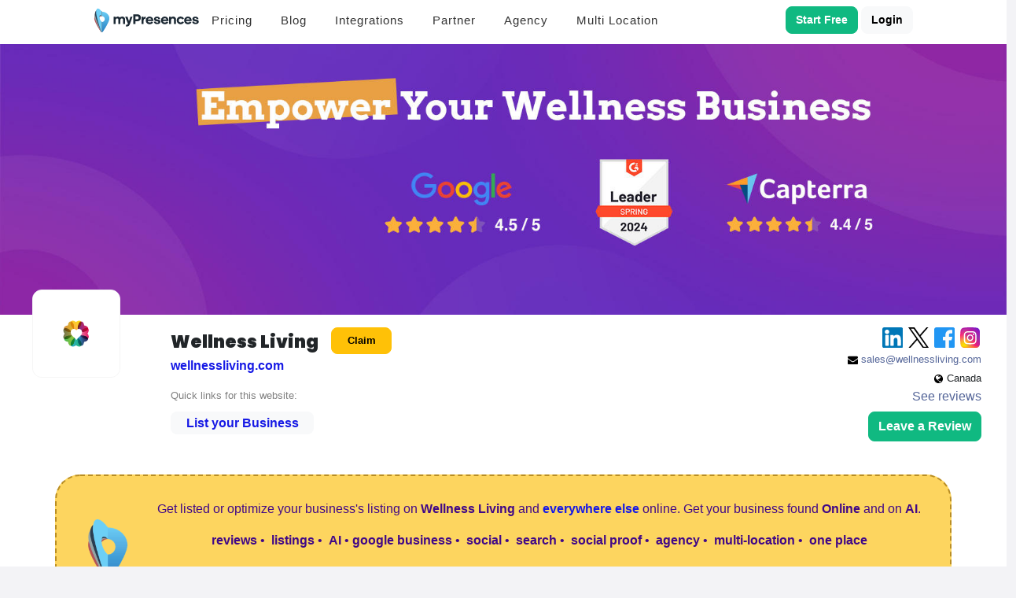

--- FILE ---
content_type: text/html; charset=utf-8
request_url: https://www.mypresences.com/service/wellness-living/
body_size: 60141
content:
<!DOCTYPE html>
<html lang="en" class="default-theme ">
<head>
    
    
    <link href="https://cdnjs.cloudflare.com" rel="preconnect">
<link href='https://d3bffa21w6ew09.cloudfront.net' rel='preconnect'>
<link href='https://d3bffa21w6ew09.cloudfront.net' rel='preconnect' crossorigin>

<link rel="preconnect" href="https://fonts.googleapis.com">
<link href="https://fonts.gstatic.com" rel="preconnect" crossorigin>
<link href="https://www.googletagmanager.com/" rel="preconnect">
<link href="https://connect.facebook.net" rel="preconnect">



<link href="https://www.google-analytics.com" rel="preconnect">
  
<link href="https://edge.fullstory.com/" rel="preconnect">
<link href="https://rs.fullstory.com" rel="preconnect">
<link href="https://js.sentry-cdn.com/" rel="preconnect">
<link href="https://cdn.heapanalytics.com" rel="preconnect">
<link href="https://heapanalytics.com" rel="preconnect">
<link href="https://www.facebook.com" rel="preconnect">

<link href="https://stats.g.doubleclick.net" rel="preconnect">

<meta charset="utf-8">
<meta http-equiv="X-UA-Compatible" content="IE=edge, chrome=1">
<meta name="mobile-web-app-capable" content="YES">
<meta name="apple-mobile-web-app-status-bar-style" content="black">
<meta name="viewport" content="width=device-width, initial-scale=1, shrink-to-fit=no">

<meta name="fb:app_id" content="257244947684395"/>



    <meta name="description" content="Wellness Living is a website that offers a comprehensive platform for businesses in the wellness industry, such as fitness studios, spas, and health clinics, to manage their operations and engage with their clients.

The website provides a variety of features and tools, including appointment scheduling, client management, marketing automation, online booking, and payment processing. It allows businesses to streamline their operations, improve efficiency, and enhance the overall client experience. Additionally, Wellness Living offers a mobile app for clients to easily book and manage their appointments, access class schedules, and receive personalized notifications. 

The platform aims to help wellness businesses grow and succeed by providing them with the necessary tools and support to effectively manage their operations and connect with their clients.

If you are a fitness related business you can be listed in the directory here to be found by users of the platform looking for businesses like yours near them.">
    

    
        <link rel="canonical" href="https://www.mypresences.com/service/wellness-living/">
        <meta name="robots" content="index, follow">
        <meta property="og:title" content="Wellness Living profile & reviews">
        <meta property="og:description" content="Wellness Living is a website that offers a comprehensive platform for businesses in the wellness industry, such as fitness studios, spas, and health clinics, to manage their operations and engage with their clients.

The website provides a variety of features and tools, including appointment scheduling, client management, marketing automation, online booking, and payment processing. It allows businesses to streamline their operations, improve efficiency, and enhance the overall client experience. Additionally, Wellness Living offers a mobile app for clients to easily book and manage their appointments, access class schedules, and receive personalized notifications. 

The platform aims to help wellness businesses grow and succeed by providing them with the necessary tools and support to effectively manage their operations and connect with their clients.

If you are a fitness related business you can be listed in the directory here to be found by users of the platform looking for businesses like yours near them.">
        <meta property="og:type" content="website">
        <meta property="og:url" content="https://www.mypresences.com/service/wellness-living/">
        <meta name="twitter:card" content="summary">
        <meta name="twitter:site" content="@mypresences">
        <meta name="twitter:title" content="Wellness Living profile & reviews">
        <meta name="twitter:description" content="Wellness Living is a website that offers a comprehensive platform for businesses in the wellness industry, such as fitness studios, spas, and health clinics, to manage their operations and engage with their clients.

The website provides a variety of features and tools, including appointment scheduling, client management, marketing automation, online booking, and payment processing. It allows businesses to streamline their operations, improve efficiency, and enhance the overall client experience. Additionally, Wellness Living offers a mobile app for clients to easily book and manage their appointments, access class schedules, and receive personalized notifications. 

The platform aims to help wellness businesses grow and succeed by providing them with the necessary tools and support to effectively manage their operations and connect with their clients.

If you are a fitness related business you can be listed in the directory here to be found by users of the platform looking for businesses like yours near them.">
        <meta name="twitter:url" content="https://www.mypresences.com/service/wellness-living/">
        <meta property="twitter:account_id" content="4503599629403532">
    

    <title>Wellness Living Profile, Reviews & Listing Guide</title>

    <style>

    @charset "UTF-8";/*!
 * Bootstrap  v5.2.3 (https://getbootstrap.com/)
 * Copyright 2011-2022 The Bootstrap Authors
 * Copyright 2011-2022 Twitter, Inc.
 * Licensed under MIT (https://github.com/twbs/bootstrap/blob/main/LICENSE)
 */:root{--bs-blue:#0d6efd;--bs-indigo:#6610f2;--bs-purple:#6f42c1;--bs-pink:#d63384;--bs-red:#dc3545;--bs-orange:#fd7e14;--bs-yellow:#ffc107;--bs-green:#198754;--bs-teal:#20c997;--bs-cyan:#0dcaf0;--bs-black:#000;--bs-white:#fff;--bs-gray:#6c757d;--bs-gray-dark:#343a40;--bs-gray-100:#f8f9fa;--bs-gray-200:#e9ecef;--bs-gray-300:#dee2e6;--bs-gray-400:#ced4da;--bs-gray-500:#adb5bd;--bs-gray-600:#6c757d;--bs-gray-700:#495057;--bs-gray-800:#343a40;--bs-gray-900:#212529;--bs-primary:#0d6efd;--bs-secondary:#6c757d;--bs-success:#198754;--bs-info:#0dcaf0;--bs-warning:#ffc107;--bs-danger:#dc3545;--bs-light:#f8f9fa;--bs-dark:#212529;--bs-primary-rgb:13,110,253;--bs-secondary-rgb:108,117,125;--bs-success-rgb:25,135,84;--bs-info-rgb:13,202,240;--bs-warning-rgb:255,193,7;--bs-danger-rgb:220,53,69;--bs-light-rgb:248,249,250;--bs-dark-rgb:33,37,41;--bs-white-rgb:255,255,255;--bs-black-rgb:0,0,0;--bs-body-color-rgb:33,37,41;--bs-body-bg-rgb:255,255,255;--bs-font-sans-serif:system-ui,-apple-system,"Segoe UI",Roboto,"Helvetica Neue","Noto Sans","Liberation Sans",Arial,sans-serif,"Apple Color Emoji","Segoe UI Emoji","Segoe UI Symbol","Noto Color Emoji";--bs-font-monospace:SFMono-Regular,Menlo,Monaco,Consolas,"Liberation Mono","Courier New",monospace;--bs-gradient:linear-gradient(180deg, rgba(255, 255, 255, 0.15), rgba(255, 255, 255, 0));--bs-body-font-family:var(--bs-font-sans-serif);--bs-body-font-size:1rem;--bs-body-font-weight:400;--bs-body-line-height:1.5;--bs-body-color:#212529;--bs-body-bg:#fff;--bs-border-width:1px;--bs-border-style:solid;--bs-border-color:#dee2e6;--bs-border-color-translucent:rgba(0, 0, 0, 0.175);--bs-border-radius:0.375rem;--bs-border-radius-sm:0.25rem;--bs-border-radius-lg:0.5rem;--bs-border-radius-xl:1rem;--bs-border-radius-2xl:2rem;--bs-border-radius-pill:50rem;--bs-link-color:#0d6efd;--bs-link-hover-color:#0a58ca;--bs-code-color:#d63384;--bs-highlight-bg:#fff3cd}*,::after,::before{box-sizing:border-box}@media (prefers-reduced-motion:no-preference){:root{scroll-behavior:smooth}}body{margin:0;font-family:var(--bs-body-font-family);font-size:var(--bs-body-font-size);font-weight:var(--bs-body-font-weight);line-height:var(--bs-body-line-height);color:var(--bs-body-color);text-align:var(--bs-body-text-align);background-color:var(--bs-body-bg);-webkit-text-size-adjust:100%;-webkit-tap-highlight-color:transparent}hr{margin:1rem 0;color:inherit;border:0;border-top:1px solid;opacity:.25}.h1,.h2,.h3,.h4,.h5,.h6,h1,h2,h3,h4,h5,h6{margin-top:0;margin-bottom:.5rem;font-weight:500;line-height:1.2}.h1,h1{font-size:calc(1.375rem + 1.5vw)}@media (min-width:1200px){.h1,h1{font-size:2.5rem}}.h2,h2{font-size:calc(1.325rem + .9vw)}@media (min-width:1200px){.h2,h2{font-size:2rem}}.h3,h3{font-size:calc(1.3rem + .6vw)}@media (min-width:1200px){.h3,h3{font-size:1.75rem}}.h4,h4{font-size:calc(1.275rem + .3vw)}@media (min-width:1200px){.h4,h4{font-size:1.5rem}}.h5,h5{font-size:1.25rem}.h6,h6{font-size:1rem}p{margin-top:0;margin-bottom:1rem}abbr[title]{-webkit-text-decoration:underline dotted;text-decoration:underline dotted;cursor:help;-webkit-text-decoration-skip-ink:none;text-decoration-skip-ink:none}address{margin-bottom:1rem;font-style:normal;line-height:inherit}ol,ul{padding-left:2rem}dl,ol,ul{margin-top:0;margin-bottom:1rem}ol ol,ol ul,ul ol,ul ul{margin-bottom:0}dt{font-weight:700}dd{margin-bottom:.5rem;margin-left:0}blockquote{margin:0 0 1rem}b,strong{font-weight:bolder}.small,small{font-size:.875em}.mark,mark{padding:.1875em;background-color:var(--bs-highlight-bg)}sub,sup{position:relative;font-size:.75em;line-height:0;vertical-align:baseline}sub{bottom:-.25em}sup{top:-.5em}a{color:var(--bs-link-color);text-decoration:underline}a:hover{color:var(--bs-link-hover-color)}a:not([href]):not([class]),a:not([href]):not([class]):hover{color:inherit;text-decoration:none}code,kbd,pre,samp{font-family:var(--bs-font-monospace);font-size:1em}pre{display:block;margin-top:0;margin-bottom:1rem;overflow:auto;font-size:.875em}pre code{font-size:inherit;color:inherit;word-break:normal}code{font-size:.875em;color:var(--bs-code-color);word-wrap:break-word}a>code{color:inherit}kbd{padding:.1875rem .375rem;font-size:.875em;color:var(--bs-body-bg);background-color:var(--bs-body-color);border-radius:.25rem}kbd kbd{padding:0;font-size:1em}figure{margin:0 0 1rem}img,svg{vertical-align:middle}table{caption-side:bottom;border-collapse:collapse}caption{padding-top:.5rem;padding-bottom:.5rem;color:#6c757d;text-align:left}th{text-align:inherit;text-align:-webkit-match-parent}tbody,td,tfoot,th,thead,tr{border-color:inherit;border-style:solid;border-width:0}label{display:inline-block}button{border-radius:0}button:focus:not(:focus-visible){outline:0}button,input,optgroup,select,textarea{margin:0;font-family:inherit;font-size:inherit;line-height:inherit}button,select{text-transform:none}[role=button]{cursor:pointer}select{word-wrap:normal}select:disabled{opacity:1}[list]:not([type=date]):not([type=datetime-local]):not([type=month]):not([type=week]):not([type=time])::-webkit-calendar-picker-indicator{display:none!important}[type=button],[type=reset],[type=submit],button{-webkit-appearance:button}[type=button]:not(:disabled),[type=reset]:not(:disabled),[type=submit]:not(:disabled),button:not(:disabled){cursor:pointer}::-moz-focus-inner{padding:0;border-style:none}textarea{resize:vertical}fieldset{min-width:0;padding:0;margin:0;border:0}legend{float:left;width:100%;padding:0;margin-bottom:.5rem;font-size:calc(1.275rem + .3vw);line-height:inherit}@media (min-width:1200px){legend{font-size:1.5rem}}legend+*{clear:left}::-webkit-datetime-edit-day-field,::-webkit-datetime-edit-fields-wrapper,::-webkit-datetime-edit-hour-field,::-webkit-datetime-edit-minute,::-webkit-datetime-edit-month-field,::-webkit-datetime-edit-text,::-webkit-datetime-edit-year-field{padding:0}::-webkit-inner-spin-button{height:auto}[type=search]{outline-offset:-2px;-webkit-appearance:textfield}::-webkit-search-decoration{-webkit-appearance:none}::-webkit-color-swatch-wrapper{padding:0}::-webkit-file-upload-button{font:inherit;-webkit-appearance:button}::file-selector-button{font:inherit;-webkit-appearance:button}output{display:inline-block}iframe{border:0}summary{display:list-item;cursor:pointer}progress{vertical-align:baseline}[hidden]{display:none!important}.lead{font-size:1.25rem;font-weight:300}.display-1{font-size:calc(1.625rem + 4.5vw);font-weight:300;line-height:1.2}@media (min-width:1200px){.display-1{font-size:5rem}}.display-2{font-size:calc(1.575rem + 3.9vw);font-weight:300;line-height:1.2}@media (min-width:1200px){.display-2{font-size:4.5rem}}.display-3{font-size:calc(1.525rem + 3.3vw);font-weight:300;line-height:1.2}@media (min-width:1200px){.display-3{font-size:4rem}}.display-4{font-size:calc(1.475rem + 2.7vw);font-weight:300;line-height:1.2}@media (min-width:1200px){.display-4{font-size:3.5rem}}.display-5{font-size:calc(1.425rem + 2.1vw);font-weight:300;line-height:1.2}@media (min-width:1200px){.display-5{font-size:3rem}}.display-6{font-size:calc(1.375rem + 1.5vw);font-weight:300;line-height:1.2}@media (min-width:1200px){.display-6{font-size:2.5rem}}.list-unstyled{padding-left:0;list-style:none}.list-inline{padding-left:0;list-style:none}.list-inline-item{display:inline-block}.list-inline-item:not(:last-child){margin-right:.5rem}.initialism{font-size:.875em;text-transform:uppercase}.blockquote{margin-bottom:1rem;font-size:1.25rem}.blockquote>:last-child{margin-bottom:0}.blockquote-footer{margin-top:-1rem;margin-bottom:1rem;font-size:.875em;color:#6c757d}.blockquote-footer::before{content:"— "}.img-fluid{max-width:100%;height:auto}.img-thumbnail{padding:.25rem;background-color:#fff;border:1px solid var(--bs-border-color);border-radius:.375rem;max-width:100%;height:auto}.figure{display:inline-block}.figure-img{margin-bottom:.5rem;line-height:1}.figure-caption{font-size:.875em;color:#6c757d}.container,.container-fluid,.container-lg,.container-md,.container-sm,.container-xl,.container-xxl{--bs-gutter-x:1.5rem;--bs-gutter-y:0;width:100%;padding-right:calc(var(--bs-gutter-x) * .5);padding-left:calc(var(--bs-gutter-x) * .5);margin-right:auto;margin-left:auto}@media (min-width:576px){.container,.container-sm{max-width:540px}}@media (min-width:768px){.container,.container-md,.container-sm{max-width:720px}}@media (min-width:992px){.container,.container-lg,.container-md,.container-sm{max-width:960px}}@media (min-width:1200px){.container,.container-lg,.container-md,.container-sm,.container-xl{max-width:1140px}}@media (min-width:1400px){.container,.container-lg,.container-md,.container-sm,.container-xl,.container-xxl{max-width:1320px}}.row{--bs-gutter-x:1.5rem;--bs-gutter-y:0;display:flex;flex-wrap:wrap;margin-top:calc(-1 * var(--bs-gutter-y));margin-right:calc(-.5 * var(--bs-gutter-x));margin-left:calc(-.5 * var(--bs-gutter-x))}.row>*{flex-shrink:0;width:100%;max-width:100%;padding-right:calc(var(--bs-gutter-x) * .5);padding-left:calc(var(--bs-gutter-x) * .5);margin-top:var(--bs-gutter-y)}.col{flex:1 0 0%}.row-cols-auto>*{flex:0 0 auto;width:auto}.row-cols-1>*{flex:0 0 auto;width:100%}.row-cols-2>*{flex:0 0 auto;width:50%}.row-cols-3>*{flex:0 0 auto;width:33.3333333333%}.row-cols-4>*{flex:0 0 auto;width:25%}.row-cols-5>*{flex:0 0 auto;width:20%}.row-cols-6>*{flex:0 0 auto;width:16.6666666667%}.col-auto{flex:0 0 auto;width:auto}.col-1{flex:0 0 auto;width:8.33333333%}.col-2{flex:0 0 auto;width:16.66666667%}.col-3{flex:0 0 auto;width:25%}.col-4{flex:0 0 auto;width:33.33333333%}.col-5{flex:0 0 auto;width:41.66666667%}.col-6{flex:0 0 auto;width:50%}.col-7{flex:0 0 auto;width:58.33333333%}.col-8{flex:0 0 auto;width:66.66666667%}.col-9{flex:0 0 auto;width:75%}.col-10{flex:0 0 auto;width:83.33333333%}.col-11{flex:0 0 auto;width:91.66666667%}.col-12{flex:0 0 auto;width:100%}.offset-1{margin-left:8.33333333%}.offset-2{margin-left:16.66666667%}.offset-3{margin-left:25%}.offset-4{margin-left:33.33333333%}.offset-5{margin-left:41.66666667%}.offset-6{margin-left:50%}.offset-7{margin-left:58.33333333%}.offset-8{margin-left:66.66666667%}.offset-9{margin-left:75%}.offset-10{margin-left:83.33333333%}.offset-11{margin-left:91.66666667%}.g-0,.gx-0{--bs-gutter-x:0}.g-0,.gy-0{--bs-gutter-y:0}.g-1,.gx-1{--bs-gutter-x:0.25rem}.g-1,.gy-1{--bs-gutter-y:0.25rem}.g-2,.gx-2{--bs-gutter-x:0.5rem}.g-2,.gy-2{--bs-gutter-y:0.5rem}.g-3,.gx-3{--bs-gutter-x:1rem}.g-3,.gy-3{--bs-gutter-y:1rem}.g-4,.gx-4{--bs-gutter-x:1.5rem}.g-4,.gy-4{--bs-gutter-y:1.5rem}.g-5,.gx-5{--bs-gutter-x:3rem}.g-5,.gy-5{--bs-gutter-y:3rem}@media (min-width:576px){.col-sm{flex:1 0 0%}.row-cols-sm-auto>*{flex:0 0 auto;width:auto}.row-cols-sm-1>*{flex:0 0 auto;width:100%}.row-cols-sm-2>*{flex:0 0 auto;width:50%}.row-cols-sm-3>*{flex:0 0 auto;width:33.3333333333%}.row-cols-sm-4>*{flex:0 0 auto;width:25%}.row-cols-sm-5>*{flex:0 0 auto;width:20%}.row-cols-sm-6>*{flex:0 0 auto;width:16.6666666667%}.col-sm-auto{flex:0 0 auto;width:auto}.col-sm-1{flex:0 0 auto;width:8.33333333%}.col-sm-2{flex:0 0 auto;width:16.66666667%}.col-sm-3{flex:0 0 auto;width:25%}.col-sm-4{flex:0 0 auto;width:33.33333333%}.col-sm-5{flex:0 0 auto;width:41.66666667%}.col-sm-6{flex:0 0 auto;width:50%}.col-sm-7{flex:0 0 auto;width:58.33333333%}.col-sm-8{flex:0 0 auto;width:66.66666667%}.col-sm-9{flex:0 0 auto;width:75%}.col-sm-10{flex:0 0 auto;width:83.33333333%}.col-sm-11{flex:0 0 auto;width:91.66666667%}.col-sm-12{flex:0 0 auto;width:100%}.offset-sm-0{margin-left:0}.offset-sm-1{margin-left:8.33333333%}.offset-sm-2{margin-left:16.66666667%}.offset-sm-3{margin-left:25%}.offset-sm-4{margin-left:33.33333333%}.offset-sm-5{margin-left:41.66666667%}.offset-sm-6{margin-left:50%}.offset-sm-7{margin-left:58.33333333%}.offset-sm-8{margin-left:66.66666667%}.offset-sm-9{margin-left:75%}.offset-sm-10{margin-left:83.33333333%}.offset-sm-11{margin-left:91.66666667%}.g-sm-0,.gx-sm-0{--bs-gutter-x:0}.g-sm-0,.gy-sm-0{--bs-gutter-y:0}.g-sm-1,.gx-sm-1{--bs-gutter-x:0.25rem}.g-sm-1,.gy-sm-1{--bs-gutter-y:0.25rem}.g-sm-2,.gx-sm-2{--bs-gutter-x:0.5rem}.g-sm-2,.gy-sm-2{--bs-gutter-y:0.5rem}.g-sm-3,.gx-sm-3{--bs-gutter-x:1rem}.g-sm-3,.gy-sm-3{--bs-gutter-y:1rem}.g-sm-4,.gx-sm-4{--bs-gutter-x:1.5rem}.g-sm-4,.gy-sm-4{--bs-gutter-y:1.5rem}.g-sm-5,.gx-sm-5{--bs-gutter-x:3rem}.g-sm-5,.gy-sm-5{--bs-gutter-y:3rem}}@media (min-width:768px){.col-md{flex:1 0 0%}.row-cols-md-auto>*{flex:0 0 auto;width:auto}.row-cols-md-1>*{flex:0 0 auto;width:100%}.row-cols-md-2>*{flex:0 0 auto;width:50%}.row-cols-md-3>*{flex:0 0 auto;width:33.3333333333%}.row-cols-md-4>*{flex:0 0 auto;width:25%}.row-cols-md-5>*{flex:0 0 auto;width:20%}.row-cols-md-6>*{flex:0 0 auto;width:16.6666666667%}.col-md-auto{flex:0 0 auto;width:auto}.col-md-1{flex:0 0 auto;width:8.33333333%}.col-md-2{flex:0 0 auto;width:16.66666667%}.col-md-3{flex:0 0 auto;width:25%}.col-md-4{flex:0 0 auto;width:33.33333333%}.col-md-5{flex:0 0 auto;width:41.66666667%}.col-md-6{flex:0 0 auto;width:50%}.col-md-7{flex:0 0 auto;width:58.33333333%}.col-md-8{flex:0 0 auto;width:66.66666667%}.col-md-9{flex:0 0 auto;width:75%}.col-md-10{flex:0 0 auto;width:83.33333333%}.col-md-11{flex:0 0 auto;width:91.66666667%}.col-md-12{flex:0 0 auto;width:100%}.offset-md-0{margin-left:0}.offset-md-1{margin-left:8.33333333%}.offset-md-2{margin-left:16.66666667%}.offset-md-3{margin-left:25%}.offset-md-4{margin-left:33.33333333%}.offset-md-5{margin-left:41.66666667%}.offset-md-6{margin-left:50%}.offset-md-7{margin-left:58.33333333%}.offset-md-8{margin-left:66.66666667%}.offset-md-9{margin-left:75%}.offset-md-10{margin-left:83.33333333%}.offset-md-11{margin-left:91.66666667%}.g-md-0,.gx-md-0{--bs-gutter-x:0}.g-md-0,.gy-md-0{--bs-gutter-y:0}.g-md-1,.gx-md-1{--bs-gutter-x:0.25rem}.g-md-1,.gy-md-1{--bs-gutter-y:0.25rem}.g-md-2,.gx-md-2{--bs-gutter-x:0.5rem}.g-md-2,.gy-md-2{--bs-gutter-y:0.5rem}.g-md-3,.gx-md-3{--bs-gutter-x:1rem}.g-md-3,.gy-md-3{--bs-gutter-y:1rem}.g-md-4,.gx-md-4{--bs-gutter-x:1.5rem}.g-md-4,.gy-md-4{--bs-gutter-y:1.5rem}.g-md-5,.gx-md-5{--bs-gutter-x:3rem}.g-md-5,.gy-md-5{--bs-gutter-y:3rem}}@media (min-width:992px){.col-lg{flex:1 0 0%}.row-cols-lg-auto>*{flex:0 0 auto;width:auto}.row-cols-lg-1>*{flex:0 0 auto;width:100%}.row-cols-lg-2>*{flex:0 0 auto;width:50%}.row-cols-lg-3>*{flex:0 0 auto;width:33.3333333333%}.row-cols-lg-4>*{flex:0 0 auto;width:25%}.row-cols-lg-5>*{flex:0 0 auto;width:20%}.row-cols-lg-6>*{flex:0 0 auto;width:16.6666666667%}.col-lg-auto{flex:0 0 auto;width:auto}.col-lg-1{flex:0 0 auto;width:8.33333333%}.col-lg-2{flex:0 0 auto;width:16.66666667%}.col-lg-3{flex:0 0 auto;width:25%}.col-lg-4{flex:0 0 auto;width:33.33333333%}.col-lg-5{flex:0 0 auto;width:41.66666667%}.col-lg-6{flex:0 0 auto;width:50%}.col-lg-7{flex:0 0 auto;width:58.33333333%}.col-lg-8{flex:0 0 auto;width:66.66666667%}.col-lg-9{flex:0 0 auto;width:75%}.col-lg-10{flex:0 0 auto;width:83.33333333%}.col-lg-11{flex:0 0 auto;width:91.66666667%}.col-lg-12{flex:0 0 auto;width:100%}.offset-lg-0{margin-left:0}.offset-lg-1{margin-left:8.33333333%}.offset-lg-2{margin-left:16.66666667%}.offset-lg-3{margin-left:25%}.offset-lg-4{margin-left:33.33333333%}.offset-lg-5{margin-left:41.66666667%}.offset-lg-6{margin-left:50%}.offset-lg-7{margin-left:58.33333333%}.offset-lg-8{margin-left:66.66666667%}.offset-lg-9{margin-left:75%}.offset-lg-10{margin-left:83.33333333%}.offset-lg-11{margin-left:91.66666667%}.g-lg-0,.gx-lg-0{--bs-gutter-x:0}.g-lg-0,.gy-lg-0{--bs-gutter-y:0}.g-lg-1,.gx-lg-1{--bs-gutter-x:0.25rem}.g-lg-1,.gy-lg-1{--bs-gutter-y:0.25rem}.g-lg-2,.gx-lg-2{--bs-gutter-x:0.5rem}.g-lg-2,.gy-lg-2{--bs-gutter-y:0.5rem}.g-lg-3,.gx-lg-3{--bs-gutter-x:1rem}.g-lg-3,.gy-lg-3{--bs-gutter-y:1rem}.g-lg-4,.gx-lg-4{--bs-gutter-x:1.5rem}.g-lg-4,.gy-lg-4{--bs-gutter-y:1.5rem}.g-lg-5,.gx-lg-5{--bs-gutter-x:3rem}.g-lg-5,.gy-lg-5{--bs-gutter-y:3rem}}@media (min-width:1200px){.col-xl{flex:1 0 0%}.row-cols-xl-auto>*{flex:0 0 auto;width:auto}.row-cols-xl-1>*{flex:0 0 auto;width:100%}.row-cols-xl-2>*{flex:0 0 auto;width:50%}.row-cols-xl-3>*{flex:0 0 auto;width:33.3333333333%}.row-cols-xl-4>*{flex:0 0 auto;width:25%}.row-cols-xl-5>*{flex:0 0 auto;width:20%}.row-cols-xl-6>*{flex:0 0 auto;width:16.6666666667%}.col-xl-auto{flex:0 0 auto;width:auto}.col-xl-1{flex:0 0 auto;width:8.33333333%}.col-xl-2{flex:0 0 auto;width:16.66666667%}.col-xl-3{flex:0 0 auto;width:25%}.col-xl-4{flex:0 0 auto;width:33.33333333%}.col-xl-5{flex:0 0 auto;width:41.66666667%}.col-xl-6{flex:0 0 auto;width:50%}.col-xl-7{flex:0 0 auto;width:58.33333333%}.col-xl-8{flex:0 0 auto;width:66.66666667%}.col-xl-9{flex:0 0 auto;width:75%}.col-xl-10{flex:0 0 auto;width:83.33333333%}.col-xl-11{flex:0 0 auto;width:91.66666667%}.col-xl-12{flex:0 0 auto;width:100%}.offset-xl-0{margin-left:0}.offset-xl-1{margin-left:8.33333333%}.offset-xl-2{margin-left:16.66666667%}.offset-xl-3{margin-left:25%}.offset-xl-4{margin-left:33.33333333%}.offset-xl-5{margin-left:41.66666667%}.offset-xl-6{margin-left:50%}.offset-xl-7{margin-left:58.33333333%}.offset-xl-8{margin-left:66.66666667%}.offset-xl-9{margin-left:75%}.offset-xl-10{margin-left:83.33333333%}.offset-xl-11{margin-left:91.66666667%}.g-xl-0,.gx-xl-0{--bs-gutter-x:0}.g-xl-0,.gy-xl-0{--bs-gutter-y:0}.g-xl-1,.gx-xl-1{--bs-gutter-x:0.25rem}.g-xl-1,.gy-xl-1{--bs-gutter-y:0.25rem}.g-xl-2,.gx-xl-2{--bs-gutter-x:0.5rem}.g-xl-2,.gy-xl-2{--bs-gutter-y:0.5rem}.g-xl-3,.gx-xl-3{--bs-gutter-x:1rem}.g-xl-3,.gy-xl-3{--bs-gutter-y:1rem}.g-xl-4,.gx-xl-4{--bs-gutter-x:1.5rem}.g-xl-4,.gy-xl-4{--bs-gutter-y:1.5rem}.g-xl-5,.gx-xl-5{--bs-gutter-x:3rem}.g-xl-5,.gy-xl-5{--bs-gutter-y:3rem}}@media (min-width:1400px){.col-xxl{flex:1 0 0%}.row-cols-xxl-auto>*{flex:0 0 auto;width:auto}.row-cols-xxl-1>*{flex:0 0 auto;width:100%}.row-cols-xxl-2>*{flex:0 0 auto;width:50%}.row-cols-xxl-3>*{flex:0 0 auto;width:33.3333333333%}.row-cols-xxl-4>*{flex:0 0 auto;width:25%}.row-cols-xxl-5>*{flex:0 0 auto;width:20%}.row-cols-xxl-6>*{flex:0 0 auto;width:16.6666666667%}.col-xxl-auto{flex:0 0 auto;width:auto}.col-xxl-1{flex:0 0 auto;width:8.33333333%}.col-xxl-2{flex:0 0 auto;width:16.66666667%}.col-xxl-3{flex:0 0 auto;width:25%}.col-xxl-4{flex:0 0 auto;width:33.33333333%}.col-xxl-5{flex:0 0 auto;width:41.66666667%}.col-xxl-6{flex:0 0 auto;width:50%}.col-xxl-7{flex:0 0 auto;width:58.33333333%}.col-xxl-8{flex:0 0 auto;width:66.66666667%}.col-xxl-9{flex:0 0 auto;width:75%}.col-xxl-10{flex:0 0 auto;width:83.33333333%}.col-xxl-11{flex:0 0 auto;width:91.66666667%}.col-xxl-12{flex:0 0 auto;width:100%}.offset-xxl-0{margin-left:0}.offset-xxl-1{margin-left:8.33333333%}.offset-xxl-2{margin-left:16.66666667%}.offset-xxl-3{margin-left:25%}.offset-xxl-4{margin-left:33.33333333%}.offset-xxl-5{margin-left:41.66666667%}.offset-xxl-6{margin-left:50%}.offset-xxl-7{margin-left:58.33333333%}.offset-xxl-8{margin-left:66.66666667%}.offset-xxl-9{margin-left:75%}.offset-xxl-10{margin-left:83.33333333%}.offset-xxl-11{margin-left:91.66666667%}.g-xxl-0,.gx-xxl-0{--bs-gutter-x:0}.g-xxl-0,.gy-xxl-0{--bs-gutter-y:0}.g-xxl-1,.gx-xxl-1{--bs-gutter-x:0.25rem}.g-xxl-1,.gy-xxl-1{--bs-gutter-y:0.25rem}.g-xxl-2,.gx-xxl-2{--bs-gutter-x:0.5rem}.g-xxl-2,.gy-xxl-2{--bs-gutter-y:0.5rem}.g-xxl-3,.gx-xxl-3{--bs-gutter-x:1rem}.g-xxl-3,.gy-xxl-3{--bs-gutter-y:1rem}.g-xxl-4,.gx-xxl-4{--bs-gutter-x:1.5rem}.g-xxl-4,.gy-xxl-4{--bs-gutter-y:1.5rem}.g-xxl-5,.gx-xxl-5{--bs-gutter-x:3rem}.g-xxl-5,.gy-xxl-5{--bs-gutter-y:3rem}}.table{--bs-table-color:var(--bs-body-color);--bs-table-bg:transparent;--bs-table-border-color:var(--bs-border-color);--bs-table-accent-bg:transparent;--bs-table-striped-color:var(--bs-body-color);--bs-table-striped-bg:rgba(0, 0, 0, 0.05);--bs-table-active-color:var(--bs-body-color);--bs-table-active-bg:rgba(0, 0, 0, 0.1);--bs-table-hover-color:var(--bs-body-color);--bs-table-hover-bg:rgba(0, 0, 0, 0.075);width:100%;margin-bottom:1rem;color:var(--bs-table-color);vertical-align:top;border-color:var(--bs-table-border-color)}.table>:not(caption)>*>*{padding:.5rem .5rem;background-color:var(--bs-table-bg);border-bottom-width:1px;box-shadow:inset 0 0 0 9999px var(--bs-table-accent-bg)}.table>tbody{vertical-align:inherit}.table>thead{vertical-align:bottom}.table-group-divider{border-top:2px solid currentcolor}.caption-top{caption-side:top}.table-sm>:not(caption)>*>*{padding:.25rem .25rem}.table-bordered>:not(caption)>*{border-width:1px 0}.table-bordered>:not(caption)>*>*{border-width:0 1px}.table-borderless>:not(caption)>*>*{border-bottom-width:0}.table-borderless>:not(:first-child){border-top-width:0}.table-striped>tbody>tr:nth-of-type(odd)>*{--bs-table-accent-bg:var(--bs-table-striped-bg);color:var(--bs-table-striped-color)}.table-striped-columns>:not(caption)>tr>:nth-child(2n){--bs-table-accent-bg:var(--bs-table-striped-bg);color:var(--bs-table-striped-color)}.table-active{--bs-table-accent-bg:var(--bs-table-active-bg);color:var(--bs-table-active-color)}.table-hover>tbody>tr:hover>*{--bs-table-accent-bg:var(--bs-table-hover-bg);color:var(--bs-table-hover-color)}.table-primary{--bs-table-color:#000;--bs-table-bg:#cfe2ff;--bs-table-border-color:#bacbe6;--bs-table-striped-bg:#c5d7f2;--bs-table-striped-color:#000;--bs-table-active-bg:#bacbe6;--bs-table-active-color:#000;--bs-table-hover-bg:#bfd1ec;--bs-table-hover-color:#000;color:var(--bs-table-color);border-color:var(--bs-table-border-color)}.table-secondary{--bs-table-color:#000;--bs-table-bg:#e2e3e5;--bs-table-border-color:#cbccce;--bs-table-striped-bg:#d7d8da;--bs-table-striped-color:#000;--bs-table-active-bg:#cbccce;--bs-table-active-color:#000;--bs-table-hover-bg:#d1d2d4;--bs-table-hover-color:#000;color:var(--bs-table-color);border-color:var(--bs-table-border-color)}.table-success{--bs-table-color:#000;--bs-table-bg:#d1e7dd;--bs-table-border-color:#bcd0c7;--bs-table-striped-bg:#c7dbd2;--bs-table-striped-color:#000;--bs-table-active-bg:#bcd0c7;--bs-table-active-color:#000;--bs-table-hover-bg:#c1d6cc;--bs-table-hover-color:#000;color:var(--bs-table-color);border-color:var(--bs-table-border-color)}.table-info{--bs-table-color:#000;--bs-table-bg:#cff4fc;--bs-table-border-color:#badce3;--bs-table-striped-bg:#c5e8ef;--bs-table-striped-color:#000;--bs-table-active-bg:#badce3;--bs-table-active-color:#000;--bs-table-hover-bg:#bfe2e9;--bs-table-hover-color:#000;color:var(--bs-table-color);border-color:var(--bs-table-border-color)}.table-warning{--bs-table-color:#000;--bs-table-bg:#fff3cd;--bs-table-border-color:#e6dbb9;--bs-table-striped-bg:#f2e7c3;--bs-table-striped-color:#000;--bs-table-active-bg:#e6dbb9;--bs-table-active-color:#000;--bs-table-hover-bg:#ece1be;--bs-table-hover-color:#000;color:var(--bs-table-color);border-color:var(--bs-table-border-color)}.table-danger{--bs-table-color:#000;--bs-table-bg:#f8d7da;--bs-table-border-color:#dfc2c4;--bs-table-striped-bg:#eccccf;--bs-table-striped-color:#000;--bs-table-active-bg:#dfc2c4;--bs-table-active-color:#000;--bs-table-hover-bg:#e5c7ca;--bs-table-hover-color:#000;color:var(--bs-table-color);border-color:var(--bs-table-border-color)}.table-light{--bs-table-color:#000;--bs-table-bg:#f8f9fa;--bs-table-border-color:#dfe0e1;--bs-table-striped-bg:#ecedee;--bs-table-striped-color:#000;--bs-table-active-bg:#dfe0e1;--bs-table-active-color:#000;--bs-table-hover-bg:#e5e6e7;--bs-table-hover-color:#000;color:var(--bs-table-color);border-color:var(--bs-table-border-color)}.table-dark{--bs-table-color:#fff;--bs-table-bg:#212529;--bs-table-border-color:#373b3e;--bs-table-striped-bg:#2c3034;--bs-table-striped-color:#fff;--bs-table-active-bg:#373b3e;--bs-table-active-color:#fff;--bs-table-hover-bg:#323539;--bs-table-hover-color:#fff;color:var(--bs-table-color);border-color:var(--bs-table-border-color)}.table-responsive{overflow-x:auto;-webkit-overflow-scrolling:touch}@media (max-width:575.98px){.table-responsive-sm{overflow-x:auto;-webkit-overflow-scrolling:touch}}@media (max-width:767.98px){.table-responsive-md{overflow-x:auto;-webkit-overflow-scrolling:touch}}@media (max-width:991.98px){.table-responsive-lg{overflow-x:auto;-webkit-overflow-scrolling:touch}}@media (max-width:1199.98px){.table-responsive-xl{overflow-x:auto;-webkit-overflow-scrolling:touch}}@media (max-width:1399.98px){.table-responsive-xxl{overflow-x:auto;-webkit-overflow-scrolling:touch}}.form-label{margin-bottom:.5rem}.col-form-label{padding-top:calc(.375rem + 1px);padding-bottom:calc(.375rem + 1px);margin-bottom:0;font-size:inherit;line-height:1.5}.col-form-label-lg{padding-top:calc(.5rem + 1px);padding-bottom:calc(.5rem + 1px);font-size:1.25rem}.col-form-label-sm{padding-top:calc(.25rem + 1px);padding-bottom:calc(.25rem + 1px);font-size:.875rem}.form-text{margin-top:.25rem;font-size:.875em;color:#6c757d}.form-control{display:block;width:100%;padding:.375rem .75rem;font-size:1rem;font-weight:400;line-height:1.5;color:#212529;background-color:#fff;background-clip:padding-box;border:1px solid #ced4da;-webkit-appearance:none;-moz-appearance:none;appearance:none;border-radius:.375rem;transition:border-color .15s ease-in-out,box-shadow .15s ease-in-out}@media (prefers-reduced-motion:reduce){.form-control{transition:none}}.form-control[type=file]{overflow:hidden}.form-control[type=file]:not(:disabled):not([readonly]){cursor:pointer}.form-control:focus{color:#212529;background-color:#fff;border-color:#86b7fe;outline:0;box-shadow:0 0 0 .25rem rgba(13,110,253,.25)}.form-control::-webkit-date-and-time-value{height:1.5em}.form-control::-moz-placeholder{color:#6c757d;opacity:1}.form-control::placeholder{color:#6c757d;opacity:1}.form-control:disabled{background-color:#e9ecef;opacity:1}.form-control::-webkit-file-upload-button{padding:.375rem .75rem;margin:-.375rem -.75rem;-webkit-margin-end:.75rem;margin-inline-end:.75rem;color:#212529;background-color:#e9ecef;pointer-events:none;border-color:inherit;border-style:solid;border-width:0;border-inline-end-width:1px;border-radius:0;-webkit-transition:color .15s ease-in-out,background-color .15s ease-in-out,border-color .15s ease-in-out,box-shadow .15s ease-in-out;transition:color .15s ease-in-out,background-color .15s ease-in-out,border-color .15s ease-in-out,box-shadow .15s ease-in-out}.form-control::file-selector-button{padding:.375rem .75rem;margin:-.375rem -.75rem;-webkit-margin-end:.75rem;margin-inline-end:.75rem;color:#212529;background-color:#e9ecef;pointer-events:none;border-color:inherit;border-style:solid;border-width:0;border-inline-end-width:1px;border-radius:0;transition:color .15s ease-in-out,background-color .15s ease-in-out,border-color .15s ease-in-out,box-shadow .15s ease-in-out}@media (prefers-reduced-motion:reduce){.form-control::-webkit-file-upload-button{-webkit-transition:none;transition:none}.form-control::file-selector-button{transition:none}}.form-control:hover:not(:disabled):not([readonly])::-webkit-file-upload-button{background-color:#dde0e3}.form-control:hover:not(:disabled):not([readonly])::file-selector-button{background-color:#dde0e3}.form-control-plaintext{display:block;width:100%;padding:.375rem 0;margin-bottom:0;line-height:1.5;color:#212529;background-color:transparent;border:solid transparent;border-width:1px 0}.form-control-plaintext:focus{outline:0}.form-control-plaintext.form-control-lg,.form-control-plaintext.form-control-sm{padding-right:0;padding-left:0}.form-control-sm{min-height:calc(1.5em + .5rem + 2px);padding:.25rem .5rem;font-size:.875rem;border-radius:.25rem}.form-control-sm::-webkit-file-upload-button{padding:.25rem .5rem;margin:-.25rem -.5rem;-webkit-margin-end:.5rem;margin-inline-end:.5rem}.form-control-sm::file-selector-button{padding:.25rem .5rem;margin:-.25rem -.5rem;-webkit-margin-end:.5rem;margin-inline-end:.5rem}.form-control-lg{min-height:calc(1.5em + 1rem + 2px);padding:.5rem 1rem;font-size:1.25rem;border-radius:.5rem}.form-control-lg::-webkit-file-upload-button{padding:.5rem 1rem;margin:-.5rem -1rem;-webkit-margin-end:1rem;margin-inline-end:1rem}.form-control-lg::file-selector-button{padding:.5rem 1rem;margin:-.5rem -1rem;-webkit-margin-end:1rem;margin-inline-end:1rem}textarea.form-control{min-height:calc(1.5em + .75rem + 2px)}textarea.form-control-sm{min-height:calc(1.5em + .5rem + 2px)}textarea.form-control-lg{min-height:calc(1.5em + 1rem + 2px)}.form-control-color{width:3rem;height:calc(1.5em + .75rem + 2px);padding:.375rem}.form-control-color:not(:disabled):not([readonly]){cursor:pointer}.form-control-color::-moz-color-swatch{border:0!important;border-radius:.375rem}.form-control-color::-webkit-color-swatch{border-radius:.375rem}.form-control-color.form-control-sm{height:calc(1.5em + .5rem + 2px)}.form-control-color.form-control-lg{height:calc(1.5em + 1rem + 2px)}.form-select{display:block;width:100%;padding:.375rem 2.25rem .375rem .75rem;-moz-padding-start:calc(0.75rem - 3px);font-size:1rem;font-weight:400;line-height:1.5;color:#212529;background-color:#fff;background-image:url("data:image/svg+xml,%3csvg xmlns='http://www.w3.org/2000/svg' viewBox='0 0 16 16'%3e%3cpath fill='none' stroke='%23343a40' stroke-linecap='round' stroke-linejoin='round' stroke-width='2' d='m2 5 6 6 6-6'/%3e%3c/svg%3e");background-repeat:no-repeat;background-position:right .75rem center;background-size:16px 12px;border:1px solid #ced4da;border-radius:.375rem;transition:border-color .15s ease-in-out,box-shadow .15s ease-in-out;-webkit-appearance:none;-moz-appearance:none;appearance:none}@media (prefers-reduced-motion:reduce){.form-select{transition:none}}.form-select:focus{border-color:#86b7fe;outline:0;box-shadow:0 0 0 .25rem rgba(13,110,253,.25)}.form-select[multiple],.form-select[size]:not([size="1"]){padding-right:.75rem;background-image:none}.form-select:disabled{background-color:#e9ecef}.form-select:-moz-focusring{color:transparent;text-shadow:0 0 0 #212529}.form-select-sm{padding-top:.25rem;padding-bottom:.25rem;padding-left:.5rem;font-size:.875rem;border-radius:.25rem}.form-select-lg{padding-top:.5rem;padding-bottom:.5rem;padding-left:1rem;font-size:1.25rem;border-radius:.5rem}.form-check{display:block;min-height:1.5rem;padding-left:1.5em;margin-bottom:.125rem}.form-check .form-check-input{float:left;margin-left:-1.5em}.form-check-reverse{padding-right:1.5em;padding-left:0;text-align:right}.form-check-reverse .form-check-input{float:right;margin-right:-1.5em;margin-left:0}.form-check-input{width:1em;height:1em;margin-top:.25em;vertical-align:top;background-color:#fff;background-repeat:no-repeat;background-position:center;background-size:contain;border:1px solid rgba(0,0,0,.25);-webkit-appearance:none;-moz-appearance:none;appearance:none;-webkit-print-color-adjust:exact;color-adjust:exact;print-color-adjust:exact}.form-check-input[type=checkbox]{border-radius:.25em}.form-check-input[type=radio]{border-radius:50%}.form-check-input:active{filter:brightness(90%)}.form-check-input:focus{border-color:#86b7fe;outline:0;box-shadow:0 0 0 .25rem rgba(13,110,253,.25)}.form-check-input:checked{background-color:#0d6efd;border-color:#0d6efd}.form-check-input:checked[type=checkbox]{background-image:url("data:image/svg+xml,%3csvg xmlns='http://www.w3.org/2000/svg' viewBox='0 0 20 20'%3e%3cpath fill='none' stroke='%23fff' stroke-linecap='round' stroke-linejoin='round' stroke-width='3' d='m6 10 3 3 6-6'/%3e%3c/svg%3e")}.form-check-input:checked[type=radio]{background-image:url("data:image/svg+xml,%3csvg xmlns='http://www.w3.org/2000/svg' viewBox='-4 -4 8 8'%3e%3ccircle r='2' fill='%23fff'/%3e%3c/svg%3e")}.form-check-input[type=checkbox]:indeterminate{background-color:#0d6efd;border-color:#0d6efd;background-image:url("data:image/svg+xml,%3csvg xmlns='http://www.w3.org/2000/svg' viewBox='0 0 20 20'%3e%3cpath fill='none' stroke='%23fff' stroke-linecap='round' stroke-linejoin='round' stroke-width='3' d='M6 10h8'/%3e%3c/svg%3e")}.form-check-input:disabled{pointer-events:none;filter:none;opacity:.5}.form-check-input:disabled~.form-check-label,.form-check-input[disabled]~.form-check-label{cursor:default;opacity:.5}.form-switch{padding-left:2.5em}.form-switch .form-check-input{width:2em;margin-left:-2.5em;background-image:url("data:image/svg+xml,%3csvg xmlns='http://www.w3.org/2000/svg' viewBox='-4 -4 8 8'%3e%3ccircle r='3' fill='rgba%280, 0, 0, 0.25%29'/%3e%3c/svg%3e");background-position:left center;border-radius:2em;transition:background-position .15s ease-in-out}@media (prefers-reduced-motion:reduce){.form-switch .form-check-input{transition:none}}.form-switch .form-check-input:focus{background-image:url("data:image/svg+xml,%3csvg xmlns='http://www.w3.org/2000/svg' viewBox='-4 -4 8 8'%3e%3ccircle r='3' fill='%2386b7fe'/%3e%3c/svg%3e")}.form-switch .form-check-input:checked{background-position:right center;background-image:url("data:image/svg+xml,%3csvg xmlns='http://www.w3.org/2000/svg' viewBox='-4 -4 8 8'%3e%3ccircle r='3' fill='%23fff'/%3e%3c/svg%3e")}.form-switch.form-check-reverse{padding-right:2.5em;padding-left:0}.form-switch.form-check-reverse .form-check-input{margin-right:-2.5em;margin-left:0}.form-check-inline{display:inline-block;margin-right:1rem}.btn-check{position:absolute;clip:rect(0,0,0,0);pointer-events:none}.btn-check:disabled+.btn,.btn-check[disabled]+.btn{pointer-events:none;filter:none;opacity:.65}.form-range{width:100%;height:1.5rem;padding:0;background-color:transparent;-webkit-appearance:none;-moz-appearance:none;appearance:none}.form-range:focus{outline:0}.form-range:focus::-webkit-slider-thumb{box-shadow:0 0 0 1px #fff,0 0 0 .25rem rgba(13,110,253,.25)}.form-range:focus::-moz-range-thumb{box-shadow:0 0 0 1px #fff,0 0 0 .25rem rgba(13,110,253,.25)}.form-range::-moz-focus-outer{border:0}.form-range::-webkit-slider-thumb{width:1rem;height:1rem;margin-top:-.25rem;background-color:#0d6efd;border:0;border-radius:1rem;-webkit-transition:background-color .15s ease-in-out,border-color .15s ease-in-out,box-shadow .15s ease-in-out;transition:background-color .15s ease-in-out,border-color .15s ease-in-out,box-shadow .15s ease-in-out;-webkit-appearance:none;appearance:none}@media (prefers-reduced-motion:reduce){.form-range::-webkit-slider-thumb{-webkit-transition:none;transition:none}}.form-range::-webkit-slider-thumb:active{background-color:#b6d4fe}.form-range::-webkit-slider-runnable-track{width:100%;height:.5rem;color:transparent;cursor:pointer;background-color:#dee2e6;border-color:transparent;border-radius:1rem}.form-range::-moz-range-thumb{width:1rem;height:1rem;background-color:#0d6efd;border:0;border-radius:1rem;-moz-transition:background-color .15s ease-in-out,border-color .15s ease-in-out,box-shadow .15s ease-in-out;transition:background-color .15s ease-in-out,border-color .15s ease-in-out,box-shadow .15s ease-in-out;-moz-appearance:none;appearance:none}@media (prefers-reduced-motion:reduce){.form-range::-moz-range-thumb{-moz-transition:none;transition:none}}.form-range::-moz-range-thumb:active{background-color:#b6d4fe}.form-range::-moz-range-track{width:100%;height:.5rem;color:transparent;cursor:pointer;background-color:#dee2e6;border-color:transparent;border-radius:1rem}.form-range:disabled{pointer-events:none}.form-range:disabled::-webkit-slider-thumb{background-color:#adb5bd}.form-range:disabled::-moz-range-thumb{background-color:#adb5bd}.form-floating{position:relative}.form-floating>.form-control,.form-floating>.form-control-plaintext,.form-floating>.form-select{height:calc(3.5rem + 2px);line-height:1.25}.form-floating>label{position:absolute;top:0;left:0;width:100%;height:100%;padding:1rem .75rem;overflow:hidden;text-align:start;text-overflow:ellipsis;white-space:nowrap;pointer-events:none;border:1px solid transparent;transform-origin:0 0;transition:opacity .1s ease-in-out,transform .1s ease-in-out}@media (prefers-reduced-motion:reduce){.form-floating>label{transition:none}}.form-floating>.form-control,.form-floating>.form-control-plaintext{padding:1rem .75rem}.form-floating>.form-control-plaintext::-moz-placeholder,.form-floating>.form-control::-moz-placeholder{color:transparent}.form-floating>.form-control-plaintext::placeholder,.form-floating>.form-control::placeholder{color:transparent}.form-floating>.form-control-plaintext:not(:-moz-placeholder-shown),.form-floating>.form-control:not(:-moz-placeholder-shown){padding-top:1.625rem;padding-bottom:.625rem}.form-floating>.form-control-plaintext:focus,.form-floating>.form-control-plaintext:not(:placeholder-shown),.form-floating>.form-control:focus,.form-floating>.form-control:not(:placeholder-shown){padding-top:1.625rem;padding-bottom:.625rem}.form-floating>.form-control-plaintext:-webkit-autofill,.form-floating>.form-control:-webkit-autofill{padding-top:1.625rem;padding-bottom:.625rem}.form-floating>.form-select{padding-top:1.625rem;padding-bottom:.625rem}.form-floating>.form-control:not(:-moz-placeholder-shown)~label{opacity:.65;transform:scale(.85) translateY(-.5rem) translateX(.15rem)}.form-floating>.form-control-plaintext~label,.form-floating>.form-control:focus~label,.form-floating>.form-control:not(:placeholder-shown)~label,.form-floating>.form-select~label{opacity:.65;transform:scale(.85) translateY(-.5rem) translateX(.15rem)}.form-floating>.form-control:-webkit-autofill~label{opacity:.65;transform:scale(.85) translateY(-.5rem) translateX(.15rem)}.form-floating>.form-control-plaintext~label{border-width:1px 0}.input-group{position:relative;display:flex;flex-wrap:wrap;align-items:stretch;width:100%}.input-group>.form-control,.input-group>.form-floating,.input-group>.form-select{position:relative;flex:1 1 auto;width:1%;min-width:0}.input-group>.form-control:focus,.input-group>.form-floating:focus-within,.input-group>.form-select:focus{z-index:5}.input-group .btn{position:relative;z-index:2}.input-group .btn:focus{z-index:5}.input-group-text{display:flex;align-items:center;padding:.375rem .75rem;font-size:1rem;font-weight:400;line-height:1.5;color:#212529;text-align:center;white-space:nowrap;background-color:#e9ecef;border:1px solid #ced4da;border-radius:.375rem}.input-group-lg>.btn,.input-group-lg>.form-control,.input-group-lg>.form-select,.input-group-lg>.input-group-text{padding:.5rem 1rem;font-size:1.25rem;border-radius:.5rem}.input-group-sm>.btn,.input-group-sm>.form-control,.input-group-sm>.form-select,.input-group-sm>.input-group-text{padding:.25rem .5rem;font-size:.875rem;border-radius:.25rem}.input-group-lg>.form-select,.input-group-sm>.form-select{padding-right:3rem}.input-group:not(.has-validation)>.dropdown-toggle:nth-last-child(n+3),.input-group:not(.has-validation)>.form-floating:not(:last-child)>.form-control,.input-group:not(.has-validation)>.form-floating:not(:last-child)>.form-select,.input-group:not(.has-validation)>:not(:last-child):not(.dropdown-toggle):not(.dropdown-menu):not(.form-floating){border-top-right-radius:0;border-bottom-right-radius:0}.input-group.has-validation>.dropdown-toggle:nth-last-child(n+4),.input-group.has-validation>.form-floating:nth-last-child(n+3)>.form-control,.input-group.has-validation>.form-floating:nth-last-child(n+3)>.form-select,.input-group.has-validation>:nth-last-child(n+3):not(.dropdown-toggle):not(.dropdown-menu):not(.form-floating){border-top-right-radius:0;border-bottom-right-radius:0}.input-group>:not(:first-child):not(.dropdown-menu):not(.valid-tooltip):not(.valid-feedback):not(.invalid-tooltip):not(.invalid-feedback){margin-left:-1px;border-top-left-radius:0;border-bottom-left-radius:0}.input-group>.form-floating:not(:first-child)>.form-control,.input-group>.form-floating:not(:first-child)>.form-select{border-top-left-radius:0;border-bottom-left-radius:0}.valid-feedback{display:none;width:100%;margin-top:.25rem;font-size:.875em;color:#198754}.valid-tooltip{position:absolute;top:100%;z-index:5;display:none;max-width:100%;padding:.25rem .5rem;margin-top:.1rem;font-size:.875rem;color:#fff;background-color:rgba(25,135,84,.9);border-radius:.375rem}.is-valid~.valid-feedback,.is-valid~.valid-tooltip,.was-validated :valid~.valid-feedback,.was-validated :valid~.valid-tooltip{display:block}.form-control.is-valid,.was-validated .form-control:valid{border-color:#198754;padding-right:calc(1.5em + .75rem);background-image:url("data:image/svg+xml,%3csvg xmlns='http://www.w3.org/2000/svg' viewBox='0 0 8 8'%3e%3cpath fill='%23198754' d='M2.3 6.73.6 4.53c-.4-1.04.46-1.4 1.1-.8l1.1 1.4 3.4-3.8c.6-.63 1.6-.27 1.2.7l-4 4.6c-.43.5-.8.4-1.1.1z'/%3e%3c/svg%3e");background-repeat:no-repeat;background-position:right calc(.375em + .1875rem) center;background-size:calc(.75em + .375rem) calc(.75em + .375rem)}.form-control.is-valid:focus,.was-validated .form-control:valid:focus{border-color:#198754;box-shadow:0 0 0 .25rem rgba(25,135,84,.25)}.was-validated textarea.form-control:valid,textarea.form-control.is-valid{padding-right:calc(1.5em + .75rem);background-position:top calc(.375em + .1875rem) right calc(.375em + .1875rem)}.form-select.is-valid,.was-validated .form-select:valid{border-color:#198754}.form-select.is-valid:not([multiple]):not([size]),.form-select.is-valid:not([multiple])[size="1"],.was-validated .form-select:valid:not([multiple]):not([size]),.was-validated .form-select:valid:not([multiple])[size="1"]{padding-right:4.125rem;background-image:url("data:image/svg+xml,%3csvg xmlns='http://www.w3.org/2000/svg' viewBox='0 0 16 16'%3e%3cpath fill='none' stroke='%23343a40' stroke-linecap='round' stroke-linejoin='round' stroke-width='2' d='m2 5 6 6 6-6'/%3e%3c/svg%3e"),url("data:image/svg+xml,%3csvg xmlns='http://www.w3.org/2000/svg' viewBox='0 0 8 8'%3e%3cpath fill='%23198754' d='M2.3 6.73.6 4.53c-.4-1.04.46-1.4 1.1-.8l1.1 1.4 3.4-3.8c.6-.63 1.6-.27 1.2.7l-4 4.6c-.43.5-.8.4-1.1.1z'/%3e%3c/svg%3e");background-position:right .75rem center,center right 2.25rem;background-size:16px 12px,calc(.75em + .375rem) calc(.75em + .375rem)}.form-select.is-valid:focus,.was-validated .form-select:valid:focus{border-color:#198754;box-shadow:0 0 0 .25rem rgba(25,135,84,.25)}.form-control-color.is-valid,.was-validated .form-control-color:valid{width:calc(3rem + calc(1.5em + .75rem))}.form-check-input.is-valid,.was-validated .form-check-input:valid{border-color:#198754}.form-check-input.is-valid:checked,.was-validated .form-check-input:valid:checked{background-color:#198754}.form-check-input.is-valid:focus,.was-validated .form-check-input:valid:focus{box-shadow:0 0 0 .25rem rgba(25,135,84,.25)}.form-check-input.is-valid~.form-check-label,.was-validated .form-check-input:valid~.form-check-label{color:#198754}.form-check-inline .form-check-input~.valid-feedback{margin-left:.5em}.input-group>.form-control:not(:focus).is-valid,.input-group>.form-floating:not(:focus-within).is-valid,.input-group>.form-select:not(:focus).is-valid,.was-validated .input-group>.form-control:not(:focus):valid,.was-validated .input-group>.form-floating:not(:focus-within):valid,.was-validated .input-group>.form-select:not(:focus):valid{z-index:3}.invalid-feedback{display:none;width:100%;margin-top:.25rem;font-size:.875em;color:#dc3545}.invalid-tooltip{position:absolute;top:100%;z-index:5;display:none;max-width:100%;padding:.25rem .5rem;margin-top:.1rem;font-size:.875rem;color:#fff;background-color:rgba(220,53,69,.9);border-radius:.375rem}.is-invalid~.invalid-feedback,.is-invalid~.invalid-tooltip,.was-validated :invalid~.invalid-feedback,.was-validated :invalid~.invalid-tooltip{display:block}.form-control.is-invalid,.was-validated .form-control:invalid{border-color:#dc3545;padding-right:calc(1.5em + .75rem);background-image:url("data:image/svg+xml,%3csvg xmlns='http://www.w3.org/2000/svg' viewBox='0 0 12 12' width='12' height='12' fill='none' stroke='%23dc3545'%3e%3ccircle cx='6' cy='6' r='4.5'/%3e%3cpath stroke-linejoin='round' d='M5.8 3.6h.4L6 6.5z'/%3e%3ccircle cx='6' cy='8.2' r='.6' fill='%23dc3545' stroke='none'/%3e%3c/svg%3e");background-repeat:no-repeat;background-position:right calc(.375em + .1875rem) center;background-size:calc(.75em + .375rem) calc(.75em + .375rem)}.form-control.is-invalid:focus,.was-validated .form-control:invalid:focus{border-color:#dc3545;box-shadow:0 0 0 .25rem rgba(220,53,69,.25)}.was-validated textarea.form-control:invalid,textarea.form-control.is-invalid{padding-right:calc(1.5em + .75rem);background-position:top calc(.375em + .1875rem) right calc(.375em + .1875rem)}.form-select.is-invalid,.was-validated .form-select:invalid{border-color:#dc3545}.form-select.is-invalid:not([multiple]):not([size]),.form-select.is-invalid:not([multiple])[size="1"],.was-validated .form-select:invalid:not([multiple]):not([size]),.was-validated .form-select:invalid:not([multiple])[size="1"]{padding-right:4.125rem;background-image:url("data:image/svg+xml,%3csvg xmlns='http://www.w3.org/2000/svg' viewBox='0 0 16 16'%3e%3cpath fill='none' stroke='%23343a40' stroke-linecap='round' stroke-linejoin='round' stroke-width='2' d='m2 5 6 6 6-6'/%3e%3c/svg%3e"),url("data:image/svg+xml,%3csvg xmlns='http://www.w3.org/2000/svg' viewBox='0 0 12 12' width='12' height='12' fill='none' stroke='%23dc3545'%3e%3ccircle cx='6' cy='6' r='4.5'/%3e%3cpath stroke-linejoin='round' d='M5.8 3.6h.4L6 6.5z'/%3e%3ccircle cx='6' cy='8.2' r='.6' fill='%23dc3545' stroke='none'/%3e%3c/svg%3e");background-position:right .75rem center,center right 2.25rem;background-size:16px 12px,calc(.75em + .375rem) calc(.75em + .375rem)}.form-select.is-invalid:focus,.was-validated .form-select:invalid:focus{border-color:#dc3545;box-shadow:0 0 0 .25rem rgba(220,53,69,.25)}.form-control-color.is-invalid,.was-validated .form-control-color:invalid{width:calc(3rem + calc(1.5em + .75rem))}.form-check-input.is-invalid,.was-validated .form-check-input:invalid{border-color:#dc3545}.form-check-input.is-invalid:checked,.was-validated .form-check-input:invalid:checked{background-color:#dc3545}.form-check-input.is-invalid:focus,.was-validated .form-check-input:invalid:focus{box-shadow:0 0 0 .25rem rgba(220,53,69,.25)}.form-check-input.is-invalid~.form-check-label,.was-validated .form-check-input:invalid~.form-check-label{color:#dc3545}.form-check-inline .form-check-input~.invalid-feedback{margin-left:.5em}.input-group>.form-control:not(:focus).is-invalid,.input-group>.form-floating:not(:focus-within).is-invalid,.input-group>.form-select:not(:focus).is-invalid,.was-validated .input-group>.form-control:not(:focus):invalid,.was-validated .input-group>.form-floating:not(:focus-within):invalid,.was-validated .input-group>.form-select:not(:focus):invalid{z-index:4}.btn{--bs-btn-padding-x:0.75rem;--bs-btn-padding-y:0.375rem;--bs-btn-font-family: ;--bs-btn-font-size:1rem;--bs-btn-font-weight:400;--bs-btn-line-height:1.5;--bs-btn-color:#212529;--bs-btn-bg:transparent;--bs-btn-border-width:1px;--bs-btn-border-color:transparent;--bs-btn-border-radius:0.375rem;--bs-btn-hover-border-color:transparent;--bs-btn-box-shadow:inset 0 1px 0 rgba(255, 255, 255, 0.15),0 1px 1px rgba(0, 0, 0, 0.075);--bs-btn-disabled-opacity:0.65;--bs-btn-focus-box-shadow:0 0 0 0.25rem rgba(var(--bs-btn-focus-shadow-rgb), .5);display:inline-block;padding:var(--bs-btn-padding-y) var(--bs-btn-padding-x);font-family:var(--bs-btn-font-family);font-size:var(--bs-btn-font-size);font-weight:var(--bs-btn-font-weight);line-height:var(--bs-btn-line-height);color:var(--bs-btn-color);text-align:center;text-decoration:none;vertical-align:middle;cursor:pointer;-webkit-user-select:none;-moz-user-select:none;user-select:none;border:var(--bs-btn-border-width) solid var(--bs-btn-border-color);border-radius:var(--bs-btn-border-radius);background-color:var(--bs-btn-bg);transition:color .15s ease-in-out,background-color .15s ease-in-out,border-color .15s ease-in-out,box-shadow .15s ease-in-out}@media (prefers-reduced-motion:reduce){.btn{transition:none}}.btn:hover{color:var(--bs-btn-hover-color);background-color:var(--bs-btn-hover-bg);border-color:var(--bs-btn-hover-border-color)}.btn-check+.btn:hover{color:var(--bs-btn-color);background-color:var(--bs-btn-bg);border-color:var(--bs-btn-border-color)}.btn:focus-visible{color:var(--bs-btn-hover-color);background-color:var(--bs-btn-hover-bg);border-color:var(--bs-btn-hover-border-color);outline:0;box-shadow:var(--bs-btn-focus-box-shadow)}.btn-check:focus-visible+.btn{border-color:var(--bs-btn-hover-border-color);outline:0;box-shadow:var(--bs-btn-focus-box-shadow)}.btn-check:checked+.btn,.btn.active,.btn.show,.btn:first-child:active,:not(.btn-check)+.btn:active{color:var(--bs-btn-active-color);background-color:var(--bs-btn-active-bg);border-color:var(--bs-btn-active-border-color)}.btn-check:checked+.btn:focus-visible,.btn.active:focus-visible,.btn.show:focus-visible,.btn:first-child:active:focus-visible,:not(.btn-check)+.btn:active:focus-visible{box-shadow:var(--bs-btn-focus-box-shadow)}.btn.disabled,.btn:disabled,fieldset:disabled .btn{color:var(--bs-btn-disabled-color);pointer-events:none;background-color:var(--bs-btn-disabled-bg);border-color:var(--bs-btn-disabled-border-color);opacity:var(--bs-btn-disabled-opacity)}.btn-primary{--bs-btn-color:#fff;--bs-btn-bg:#0d6efd;--bs-btn-border-color:#0d6efd;--bs-btn-hover-color:#fff;--bs-btn-hover-bg:#0b5ed7;--bs-btn-hover-border-color:#0a58ca;--bs-btn-focus-shadow-rgb:49,132,253;--bs-btn-active-color:#fff;--bs-btn-active-bg:#0a58ca;--bs-btn-active-border-color:#0a53be;--bs-btn-active-shadow:inset 0 3px 5px rgba(0, 0, 0, 0.125);--bs-btn-disabled-color:#fff;--bs-btn-disabled-bg:#0d6efd;--bs-btn-disabled-border-color:#0d6efd}.btn-secondary{--bs-btn-color:#fff;--bs-btn-bg:#6c757d;--bs-btn-border-color:#6c757d;--bs-btn-hover-color:#fff;--bs-btn-hover-bg:#5c636a;--bs-btn-hover-border-color:#565e64;--bs-btn-focus-shadow-rgb:130,138,145;--bs-btn-active-color:#fff;--bs-btn-active-bg:#565e64;--bs-btn-active-border-color:#51585e;--bs-btn-active-shadow:inset 0 3px 5px rgba(0, 0, 0, 0.125);--bs-btn-disabled-color:#fff;--bs-btn-disabled-bg:#6c757d;--bs-btn-disabled-border-color:#6c757d}.btn-success{--bs-btn-color:#fff;--bs-btn-bg:#198754;--bs-btn-border-color:#198754;--bs-btn-hover-color:#fff;--bs-btn-hover-bg:#157347;--bs-btn-hover-border-color:#146c43;--bs-btn-focus-shadow-rgb:60,153,110;--bs-btn-active-color:#fff;--bs-btn-active-bg:#146c43;--bs-btn-active-border-color:#13653f;--bs-btn-active-shadow:inset 0 3px 5px rgba(0, 0, 0, 0.125);--bs-btn-disabled-color:#fff;--bs-btn-disabled-bg:#198754;--bs-btn-disabled-border-color:#198754}.btn-info{--bs-btn-color:#000;--bs-btn-bg:#0dcaf0;--bs-btn-border-color:#0dcaf0;--bs-btn-hover-color:#000;--bs-btn-hover-bg:#31d2f2;--bs-btn-hover-border-color:#25cff2;--bs-btn-focus-shadow-rgb:11,172,204;--bs-btn-active-color:#000;--bs-btn-active-bg:#3dd5f3;--bs-btn-active-border-color:#25cff2;--bs-btn-active-shadow:inset 0 3px 5px rgba(0, 0, 0, 0.125);--bs-btn-disabled-color:#000;--bs-btn-disabled-bg:#0dcaf0;--bs-btn-disabled-border-color:#0dcaf0}.btn-warning{--bs-btn-color:#000;--bs-btn-bg:#ffc107;--bs-btn-border-color:#ffc107;--bs-btn-hover-color:#000;--bs-btn-hover-bg:#ffca2c;--bs-btn-hover-border-color:#ffc720;--bs-btn-focus-shadow-rgb:217,164,6;--bs-btn-active-color:#000;--bs-btn-active-bg:#ffcd39;--bs-btn-active-border-color:#ffc720;--bs-btn-active-shadow:inset 0 3px 5px rgba(0, 0, 0, 0.125);--bs-btn-disabled-color:#000;--bs-btn-disabled-bg:#ffc107;--bs-btn-disabled-border-color:#ffc107}.btn-danger{--bs-btn-color:#fff;--bs-btn-bg:#dc3545;--bs-btn-border-color:#dc3545;--bs-btn-hover-color:#fff;--bs-btn-hover-bg:#bb2d3b;--bs-btn-hover-border-color:#b02a37;--bs-btn-focus-shadow-rgb:225,83,97;--bs-btn-active-color:#fff;--bs-btn-active-bg:#b02a37;--bs-btn-active-border-color:#a52834;--bs-btn-active-shadow:inset 0 3px 5px rgba(0, 0, 0, 0.125);--bs-btn-disabled-color:#fff;--bs-btn-disabled-bg:#dc3545;--bs-btn-disabled-border-color:#dc3545}.btn-light{--bs-btn-color:#000;--bs-btn-bg:#f8f9fa;--bs-btn-border-color:#f8f9fa;--bs-btn-hover-color:#000;--bs-btn-hover-bg:#d3d4d5;--bs-btn-hover-border-color:#c6c7c8;--bs-btn-focus-shadow-rgb:211,212,213;--bs-btn-active-color:#000;--bs-btn-active-bg:#c6c7c8;--bs-btn-active-border-color:#babbbc;--bs-btn-active-shadow:inset 0 3px 5px rgba(0, 0, 0, 0.125);--bs-btn-disabled-color:#000;--bs-btn-disabled-bg:#f8f9fa;--bs-btn-disabled-border-color:#f8f9fa}.btn-dark{--bs-btn-color:#fff;--bs-btn-bg:#212529;--bs-btn-border-color:#212529;--bs-btn-hover-color:#fff;--bs-btn-hover-bg:#424649;--bs-btn-hover-border-color:#373b3e;--bs-btn-focus-shadow-rgb:66,70,73;--bs-btn-active-color:#fff;--bs-btn-active-bg:#4d5154;--bs-btn-active-border-color:#373b3e;--bs-btn-active-shadow:inset 0 3px 5px rgba(0, 0, 0, 0.125);--bs-btn-disabled-color:#fff;--bs-btn-disabled-bg:#212529;--bs-btn-disabled-border-color:#212529}.btn-outline-primary{--bs-btn-color:#0d6efd;--bs-btn-border-color:#0d6efd;--bs-btn-hover-color:#fff;--bs-btn-hover-bg:#0d6efd;--bs-btn-hover-border-color:#0d6efd;--bs-btn-focus-shadow-rgb:13,110,253;--bs-btn-active-color:#fff;--bs-btn-active-bg:#0d6efd;--bs-btn-active-border-color:#0d6efd;--bs-btn-active-shadow:inset 0 3px 5px rgba(0, 0, 0, 0.125);--bs-btn-disabled-color:#0d6efd;--bs-btn-disabled-bg:transparent;--bs-btn-disabled-border-color:#0d6efd;--bs-gradient:none}.btn-outline-secondary{--bs-btn-color:#6c757d;--bs-btn-border-color:#6c757d;--bs-btn-hover-color:#fff;--bs-btn-hover-bg:#6c757d;--bs-btn-hover-border-color:#6c757d;--bs-btn-focus-shadow-rgb:108,117,125;--bs-btn-active-color:#fff;--bs-btn-active-bg:#6c757d;--bs-btn-active-border-color:#6c757d;--bs-btn-active-shadow:inset 0 3px 5px rgba(0, 0, 0, 0.125);--bs-btn-disabled-color:#6c757d;--bs-btn-disabled-bg:transparent;--bs-btn-disabled-border-color:#6c757d;--bs-gradient:none}.btn-outline-success{--bs-btn-color:#198754;--bs-btn-border-color:#198754;--bs-btn-hover-color:#fff;--bs-btn-hover-bg:#198754;--bs-btn-hover-border-color:#198754;--bs-btn-focus-shadow-rgb:25,135,84;--bs-btn-active-color:#fff;--bs-btn-active-bg:#198754;--bs-btn-active-border-color:#198754;--bs-btn-active-shadow:inset 0 3px 5px rgba(0, 0, 0, 0.125);--bs-btn-disabled-color:#198754;--bs-btn-disabled-bg:transparent;--bs-btn-disabled-border-color:#198754;--bs-gradient:none}.btn-outline-info{--bs-btn-color:#0dcaf0;--bs-btn-border-color:#0dcaf0;--bs-btn-hover-color:#000;--bs-btn-hover-bg:#0dcaf0;--bs-btn-hover-border-color:#0dcaf0;--bs-btn-focus-shadow-rgb:13,202,240;--bs-btn-active-color:#000;--bs-btn-active-bg:#0dcaf0;--bs-btn-active-border-color:#0dcaf0;--bs-btn-active-shadow:inset 0 3px 5px rgba(0, 0, 0, 0.125);--bs-btn-disabled-color:#0dcaf0;--bs-btn-disabled-bg:transparent;--bs-btn-disabled-border-color:#0dcaf0;--bs-gradient:none}.btn-outline-warning{--bs-btn-color:#ffc107;--bs-btn-border-color:#ffc107;--bs-btn-hover-color:#000;--bs-btn-hover-bg:#ffc107;--bs-btn-hover-border-color:#ffc107;--bs-btn-focus-shadow-rgb:255,193,7;--bs-btn-active-color:#000;--bs-btn-active-bg:#ffc107;--bs-btn-active-border-color:#ffc107;--bs-btn-active-shadow:inset 0 3px 5px rgba(0, 0, 0, 0.125);--bs-btn-disabled-color:#ffc107;--bs-btn-disabled-bg:transparent;--bs-btn-disabled-border-color:#ffc107;--bs-gradient:none}.btn-outline-danger{--bs-btn-color:#dc3545;--bs-btn-border-color:#dc3545;--bs-btn-hover-color:#fff;--bs-btn-hover-bg:#dc3545;--bs-btn-hover-border-color:#dc3545;--bs-btn-focus-shadow-rgb:220,53,69;--bs-btn-active-color:#fff;--bs-btn-active-bg:#dc3545;--bs-btn-active-border-color:#dc3545;--bs-btn-active-shadow:inset 0 3px 5px rgba(0, 0, 0, 0.125);--bs-btn-disabled-color:#dc3545;--bs-btn-disabled-bg:transparent;--bs-btn-disabled-border-color:#dc3545;--bs-gradient:none}.btn-outline-light{--bs-btn-color:#f8f9fa;--bs-btn-border-color:#f8f9fa;--bs-btn-hover-color:#000;--bs-btn-hover-bg:#f8f9fa;--bs-btn-hover-border-color:#f8f9fa;--bs-btn-focus-shadow-rgb:248,249,250;--bs-btn-active-color:#000;--bs-btn-active-bg:#f8f9fa;--bs-btn-active-border-color:#f8f9fa;--bs-btn-active-shadow:inset 0 3px 5px rgba(0, 0, 0, 0.125);--bs-btn-disabled-color:#f8f9fa;--bs-btn-disabled-bg:transparent;--bs-btn-disabled-border-color:#f8f9fa;--bs-gradient:none}.btn-outline-dark{--bs-btn-color:#212529;--bs-btn-border-color:#212529;--bs-btn-hover-color:#fff;--bs-btn-hover-bg:#212529;--bs-btn-hover-border-color:#212529;--bs-btn-focus-shadow-rgb:33,37,41;--bs-btn-active-color:#fff;--bs-btn-active-bg:#212529;--bs-btn-active-border-color:#212529;--bs-btn-active-shadow:inset 0 3px 5px rgba(0, 0, 0, 0.125);--bs-btn-disabled-color:#212529;--bs-btn-disabled-bg:transparent;--bs-btn-disabled-border-color:#212529;--bs-gradient:none}.btn-link{--bs-btn-font-weight:400;--bs-btn-color:var(--bs-link-color);--bs-btn-bg:transparent;--bs-btn-border-color:transparent;--bs-btn-hover-color:var(--bs-link-hover-color);--bs-btn-hover-border-color:transparent;--bs-btn-active-color:var(--bs-link-hover-color);--bs-btn-active-border-color:transparent;--bs-btn-disabled-color:#6c757d;--bs-btn-disabled-border-color:transparent;--bs-btn-box-shadow:none;--bs-btn-focus-shadow-rgb:49,132,253;text-decoration:underline}.btn-link:focus-visible{color:var(--bs-btn-color)}.btn-link:hover{color:var(--bs-btn-hover-color)}.btn-group-lg>.btn,.btn-lg{--bs-btn-padding-y:0.5rem;--bs-btn-padding-x:1rem;--bs-btn-font-size:1.25rem;--bs-btn-border-radius:0.5rem}.btn-group-sm>.btn,.btn-sm{--bs-btn-padding-y:0.25rem;--bs-btn-padding-x:0.5rem;--bs-btn-font-size:0.875rem;--bs-btn-border-radius:0.25rem}.fade{transition:opacity .15s linear}@media (prefers-reduced-motion:reduce){.fade{transition:none}}.fade:not(.show){opacity:0}.collapse:not(.show){display:none}.collapsing{height:0;overflow:hidden;transition:height .35s ease}@media (prefers-reduced-motion:reduce){.collapsing{transition:none}}.collapsing.collapse-horizontal{width:0;height:auto;transition:width .35s ease}@media (prefers-reduced-motion:reduce){.collapsing.collapse-horizontal{transition:none}}.dropdown,.dropdown-center,.dropend,.dropstart,.dropup,.dropup-center{position:relative}.dropdown-toggle{white-space:nowrap}.dropdown-toggle::after{display:inline-block;margin-left:.255em;vertical-align:.255em;content:"";border-top:.3em solid;border-right:.3em solid transparent;border-bottom:0;border-left:.3em solid transparent}.dropdown-toggle:empty::after{margin-left:0}.dropdown-menu{--bs-dropdown-zindex:1000;--bs-dropdown-min-width:10rem;--bs-dropdown-padding-x:0;--bs-dropdown-padding-y:0.5rem;--bs-dropdown-spacer:0.125rem;--bs-dropdown-font-size:1rem;--bs-dropdown-color:#212529;--bs-dropdown-bg:#fff;--bs-dropdown-border-color:var(--bs-border-color-translucent);--bs-dropdown-border-radius:0.375rem;--bs-dropdown-border-width:1px;--bs-dropdown-inner-border-radius:calc(0.375rem - 1px);--bs-dropdown-divider-bg:var(--bs-border-color-translucent);--bs-dropdown-divider-margin-y:0.5rem;--bs-dropdown-box-shadow:0 0.5rem 1rem rgba(0, 0, 0, 0.15);--bs-dropdown-link-color:#212529;--bs-dropdown-link-hover-color:#1e2125;--bs-dropdown-link-hover-bg:#e9ecef;--bs-dropdown-link-active-color:#fff;--bs-dropdown-link-active-bg:#0d6efd;--bs-dropdown-link-disabled-color:#adb5bd;--bs-dropdown-item-padding-x:1rem;--bs-dropdown-item-padding-y:0.25rem;--bs-dropdown-header-color:#6c757d;--bs-dropdown-header-padding-x:1rem;--bs-dropdown-header-padding-y:0.5rem;position:absolute;z-index:var(--bs-dropdown-zindex);display:none;min-width:var(--bs-dropdown-min-width);padding:var(--bs-dropdown-padding-y) var(--bs-dropdown-padding-x);margin:0;font-size:var(--bs-dropdown-font-size);color:var(--bs-dropdown-color);text-align:left;list-style:none;background-color:var(--bs-dropdown-bg);background-clip:padding-box;border:var(--bs-dropdown-border-width) solid var(--bs-dropdown-border-color);border-radius:var(--bs-dropdown-border-radius)}.dropdown-menu[data-bs-popper]{top:100%;left:0;margin-top:var(--bs-dropdown-spacer)}.dropdown-menu-start{--bs-position:start}.dropdown-menu-start[data-bs-popper]{right:auto;left:0}.dropdown-menu-end{--bs-position:end}.dropdown-menu-end[data-bs-popper]{right:0;left:auto}@media (min-width:576px){.dropdown-menu-sm-start{--bs-position:start}.dropdown-menu-sm-start[data-bs-popper]{right:auto;left:0}.dropdown-menu-sm-end{--bs-position:end}.dropdown-menu-sm-end[data-bs-popper]{right:0;left:auto}}@media (min-width:768px){.dropdown-menu-md-start{--bs-position:start}.dropdown-menu-md-start[data-bs-popper]{right:auto;left:0}.dropdown-menu-md-end{--bs-position:end}.dropdown-menu-md-end[data-bs-popper]{right:0;left:auto}}@media (min-width:992px){.dropdown-menu-lg-start{--bs-position:start}.dropdown-menu-lg-start[data-bs-popper]{right:auto;left:0}.dropdown-menu-lg-end{--bs-position:end}.dropdown-menu-lg-end[data-bs-popper]{right:0;left:auto}}@media (min-width:1200px){.dropdown-menu-xl-start{--bs-position:start}.dropdown-menu-xl-start[data-bs-popper]{right:auto;left:0}.dropdown-menu-xl-end{--bs-position:end}.dropdown-menu-xl-end[data-bs-popper]{right:0;left:auto}}@media (min-width:1400px){.dropdown-menu-xxl-start{--bs-position:start}.dropdown-menu-xxl-start[data-bs-popper]{right:auto;left:0}.dropdown-menu-xxl-end{--bs-position:end}.dropdown-menu-xxl-end[data-bs-popper]{right:0;left:auto}}.dropup .dropdown-menu[data-bs-popper]{top:auto;bottom:100%;margin-top:0;margin-bottom:var(--bs-dropdown-spacer)}.dropup .dropdown-toggle::after{display:inline-block;margin-left:.255em;vertical-align:.255em;content:"";border-top:0;border-right:.3em solid transparent;border-bottom:.3em solid;border-left:.3em solid transparent}.dropup .dropdown-toggle:empty::after{margin-left:0}.dropend .dropdown-menu[data-bs-popper]{top:0;right:auto;left:100%;margin-top:0;margin-left:var(--bs-dropdown-spacer)}.dropend .dropdown-toggle::after{display:inline-block;margin-left:.255em;vertical-align:.255em;content:"";border-top:.3em solid transparent;border-right:0;border-bottom:.3em solid transparent;border-left:.3em solid}.dropend .dropdown-toggle:empty::after{margin-left:0}.dropend .dropdown-toggle::after{vertical-align:0}.dropstart .dropdown-menu[data-bs-popper]{top:0;right:100%;left:auto;margin-top:0;margin-right:var(--bs-dropdown-spacer)}.dropstart .dropdown-toggle::after{display:inline-block;margin-left:.255em;vertical-align:.255em;content:""}.dropstart .dropdown-toggle::after{display:none}.dropstart .dropdown-toggle::before{display:inline-block;margin-right:.255em;vertical-align:.255em;content:"";border-top:.3em solid transparent;border-right:.3em solid;border-bottom:.3em solid transparent}.dropstart .dropdown-toggle:empty::after{margin-left:0}.dropstart .dropdown-toggle::before{vertical-align:0}.dropdown-divider{height:0;margin:var(--bs-dropdown-divider-margin-y) 0;overflow:hidden;border-top:1px solid var(--bs-dropdown-divider-bg);opacity:1}.dropdown-item{display:block;width:100%;padding:var(--bs-dropdown-item-padding-y) var(--bs-dropdown-item-padding-x);clear:both;font-weight:400;color:var(--bs-dropdown-link-color);text-align:inherit;text-decoration:none;white-space:nowrap;background-color:transparent;border:0}.dropdown-item:focus,.dropdown-item:hover{color:var(--bs-dropdown-link-hover-color);background-color:var(--bs-dropdown-link-hover-bg)}.dropdown-item.active,.dropdown-item:active{color:var(--bs-dropdown-link-active-color);text-decoration:none;background-color:var(--bs-dropdown-link-active-bg)}.dropdown-item.disabled,.dropdown-item:disabled{color:var(--bs-dropdown-link-disabled-color);pointer-events:none;background-color:transparent}.dropdown-menu.show{display:block}.dropdown-header{display:block;padding:var(--bs-dropdown-header-padding-y) var(--bs-dropdown-header-padding-x);margin-bottom:0;font-size:.875rem;color:var(--bs-dropdown-header-color);white-space:nowrap}.dropdown-item-text{display:block;padding:var(--bs-dropdown-item-padding-y) var(--bs-dropdown-item-padding-x);color:var(--bs-dropdown-link-color)}.dropdown-menu-dark{--bs-dropdown-color:#dee2e6;--bs-dropdown-bg:#343a40;--bs-dropdown-border-color:var(--bs-border-color-translucent);--bs-dropdown-box-shadow: ;--bs-dropdown-link-color:#dee2e6;--bs-dropdown-link-hover-color:#fff;--bs-dropdown-divider-bg:var(--bs-border-color-translucent);--bs-dropdown-link-hover-bg:rgba(255, 255, 255, 0.15);--bs-dropdown-link-active-color:#fff;--bs-dropdown-link-active-bg:#0d6efd;--bs-dropdown-link-disabled-color:#adb5bd;--bs-dropdown-header-color:#adb5bd}.btn-group,.btn-group-vertical{position:relative;display:inline-flex;vertical-align:middle}.btn-group-vertical>.btn,.btn-group>.btn{position:relative;flex:1 1 auto}.btn-group-vertical>.btn-check:checked+.btn,.btn-group-vertical>.btn-check:focus+.btn,.btn-group-vertical>.btn.active,.btn-group-vertical>.btn:active,.btn-group-vertical>.btn:focus,.btn-group-vertical>.btn:hover,.btn-group>.btn-check:checked+.btn,.btn-group>.btn-check:focus+.btn,.btn-group>.btn.active,.btn-group>.btn:active,.btn-group>.btn:focus,.btn-group>.btn:hover{z-index:1}.btn-toolbar{display:flex;flex-wrap:wrap;justify-content:flex-start}.btn-toolbar .input-group{width:auto}.btn-group{border-radius:.375rem}.btn-group>.btn-group:not(:first-child),.btn-group>:not(.btn-check:first-child)+.btn{margin-left:-1px}.btn-group>.btn-group:not(:last-child)>.btn,.btn-group>.btn.dropdown-toggle-split:first-child,.btn-group>.btn:not(:last-child):not(.dropdown-toggle){border-top-right-radius:0;border-bottom-right-radius:0}.btn-group>.btn-group:not(:first-child)>.btn,.btn-group>.btn:nth-child(n+3),.btn-group>:not(.btn-check)+.btn{border-top-left-radius:0;border-bottom-left-radius:0}.dropdown-toggle-split{padding-right:.5625rem;padding-left:.5625rem}.dropdown-toggle-split::after,.dropend .dropdown-toggle-split::after,.dropup .dropdown-toggle-split::after{margin-left:0}.dropstart .dropdown-toggle-split::before{margin-right:0}.btn-group-sm>.btn+.dropdown-toggle-split,.btn-sm+.dropdown-toggle-split{padding-right:.375rem;padding-left:.375rem}.btn-group-lg>.btn+.dropdown-toggle-split,.btn-lg+.dropdown-toggle-split{padding-right:.75rem;padding-left:.75rem}.btn-group-vertical{flex-direction:column;align-items:flex-start;justify-content:center}.btn-group-vertical>.btn,.btn-group-vertical>.btn-group{width:100%}.btn-group-vertical>.btn-group:not(:first-child),.btn-group-vertical>.btn:not(:first-child){margin-top:-1px}.btn-group-vertical>.btn-group:not(:last-child)>.btn,.btn-group-vertical>.btn:not(:last-child):not(.dropdown-toggle){border-bottom-right-radius:0;border-bottom-left-radius:0}.btn-group-vertical>.btn-group:not(:first-child)>.btn,.btn-group-vertical>.btn~.btn{border-top-left-radius:0;border-top-right-radius:0}.nav{--bs-nav-link-padding-x:1rem;--bs-nav-link-padding-y:0.5rem;--bs-nav-link-font-weight: ;--bs-nav-link-color:var(--bs-link-color);--bs-nav-link-hover-color:var(--bs-link-hover-color);--bs-nav-link-disabled-color:#6c757d;display:flex;flex-wrap:wrap;padding-left:0;margin-bottom:0;list-style:none}.nav-link{display:block;padding:var(--bs-nav-link-padding-y) var(--bs-nav-link-padding-x);font-size:var(--bs-nav-link-font-size);font-weight:var(--bs-nav-link-font-weight);color:var(--bs-nav-link-color);text-decoration:none;transition:color .15s ease-in-out,background-color .15s ease-in-out,border-color .15s ease-in-out}@media (prefers-reduced-motion:reduce){.nav-link{transition:none}}.nav-link:focus,.nav-link:hover{color:var(--bs-nav-link-hover-color)}.nav-link.disabled{color:var(--bs-nav-link-disabled-color);pointer-events:none;cursor:default}.nav-tabs{--bs-nav-tabs-border-width:1px;--bs-nav-tabs-border-color:#dee2e6;--bs-nav-tabs-border-radius:0.375rem;--bs-nav-tabs-link-hover-border-color:#e9ecef #e9ecef #dee2e6;--bs-nav-tabs-link-active-color:#495057;--bs-nav-tabs-link-active-bg:#fff;--bs-nav-tabs-link-active-border-color:#dee2e6 #dee2e6 #fff;border-bottom:var(--bs-nav-tabs-border-width) solid var(--bs-nav-tabs-border-color)}.nav-tabs .nav-link{margin-bottom:calc(-1 * var(--bs-nav-tabs-border-width));background:0 0;border:var(--bs-nav-tabs-border-width) solid transparent;border-top-left-radius:var(--bs-nav-tabs-border-radius);border-top-right-radius:var(--bs-nav-tabs-border-radius)}.nav-tabs .nav-link:focus,.nav-tabs .nav-link:hover{isolation:isolate;border-color:var(--bs-nav-tabs-link-hover-border-color)}.nav-tabs .nav-link.disabled,.nav-tabs .nav-link:disabled{color:var(--bs-nav-link-disabled-color);background-color:transparent;border-color:transparent}.nav-tabs .nav-item.show .nav-link,.nav-tabs .nav-link.active{color:var(--bs-nav-tabs-link-active-color);background-color:var(--bs-nav-tabs-link-active-bg);border-color:var(--bs-nav-tabs-link-active-border-color)}.nav-tabs .dropdown-menu{margin-top:calc(-1 * var(--bs-nav-tabs-border-width));border-top-left-radius:0;border-top-right-radius:0}.nav-pills{--bs-nav-pills-border-radius:0.375rem;--bs-nav-pills-link-active-color:#fff;--bs-nav-pills-link-active-bg:#0d6efd}.nav-pills .nav-link{background:0 0;border:0;border-radius:var(--bs-nav-pills-border-radius)}.nav-pills .nav-link:disabled{color:var(--bs-nav-link-disabled-color);background-color:transparent;border-color:transparent}.nav-pills .nav-link.active,.nav-pills .show>.nav-link{color:var(--bs-nav-pills-link-active-color);background-color:var(--bs-nav-pills-link-active-bg)}.nav-fill .nav-item,.nav-fill>.nav-link{flex:1 1 auto;text-align:center}.nav-justified .nav-item,.nav-justified>.nav-link{flex-basis:0;flex-grow:1;text-align:center}.nav-fill .nav-item .nav-link,.nav-justified .nav-item .nav-link{width:100%}.tab-content>.tab-pane{display:none}.tab-content>.active{display:block}.navbar{--bs-navbar-padding-x:0;--bs-navbar-padding-y:0.5rem;--bs-navbar-color:rgba(0, 0, 0, 0.55);--bs-navbar-hover-color:rgba(0, 0, 0, 0.7);--bs-navbar-disabled-color:rgba(0, 0, 0, 0.3);--bs-navbar-active-color:rgba(0, 0, 0, 0.9);--bs-navbar-brand-padding-y:0.3125rem;--bs-navbar-brand-margin-end:1rem;--bs-navbar-brand-font-size:1.25rem;--bs-navbar-brand-color:rgba(0, 0, 0, 0.9);--bs-navbar-brand-hover-color:rgba(0, 0, 0, 0.9);--bs-navbar-nav-link-padding-x:0.5rem;--bs-navbar-toggler-padding-y:0.25rem;--bs-navbar-toggler-padding-x:0.75rem;--bs-navbar-toggler-font-size:1.25rem;--bs-navbar-toggler-icon-bg:url("data:image/svg+xml,%3csvg xmlns='http://www.w3.org/2000/svg' viewBox='0 0 30 30'%3e%3cpath stroke='rgba%280, 0, 0, 0.55%29' stroke-linecap='round' stroke-miterlimit='10' stroke-width='2' d='M4 7h22M4 15h22M4 23h22'/%3e%3c/svg%3e");--bs-navbar-toggler-border-color:rgba(0, 0, 0, 0.1);--bs-navbar-toggler-border-radius:0.375rem;--bs-navbar-toggler-focus-width:0.25rem;--bs-navbar-toggler-transition:box-shadow 0.15s ease-in-out;position:relative;display:flex;flex-wrap:wrap;align-items:center;justify-content:space-between;padding:var(--bs-navbar-padding-y) var(--bs-navbar-padding-x)}.navbar>.container,.navbar>.container-fluid,.navbar>.container-lg,.navbar>.container-md,.navbar>.container-sm,.navbar>.container-xl,.navbar>.container-xxl{display:flex;flex-wrap:inherit;align-items:center;justify-content:space-between}.navbar-brand{padding-top:var(--bs-navbar-brand-padding-y);padding-bottom:var(--bs-navbar-brand-padding-y);margin-right:var(--bs-navbar-brand-margin-end);font-size:var(--bs-navbar-brand-font-size);color:var(--bs-navbar-brand-color);text-decoration:none;white-space:nowrap}.navbar-brand:focus,.navbar-brand:hover{color:var(--bs-navbar-brand-hover-color)}.navbar-nav{--bs-nav-link-padding-x:0;--bs-nav-link-padding-y:0.5rem;--bs-nav-link-font-weight: ;--bs-nav-link-color:var(--bs-navbar-color);--bs-nav-link-hover-color:var(--bs-navbar-hover-color);--bs-nav-link-disabled-color:var(--bs-navbar-disabled-color);display:flex;flex-direction:column;padding-left:0;margin-bottom:0;list-style:none}.navbar-nav .nav-link.active,.navbar-nav .show>.nav-link{color:var(--bs-navbar-active-color)}.navbar-nav .dropdown-menu{position:static}.navbar-text{padding-top:.5rem;padding-bottom:.5rem;color:var(--bs-navbar-color)}.navbar-text a,.navbar-text a:focus,.navbar-text a:hover{color:var(--bs-navbar-active-color)}.navbar-collapse{flex-basis:100%;flex-grow:1;align-items:center}.navbar-toggler{padding:var(--bs-navbar-toggler-padding-y) var(--bs-navbar-toggler-padding-x);font-size:var(--bs-navbar-toggler-font-size);line-height:1;color:var(--bs-navbar-color);background-color:transparent;border:var(--bs-border-width) solid var(--bs-navbar-toggler-border-color);border-radius:var(--bs-navbar-toggler-border-radius);transition:var(--bs-navbar-toggler-transition)}@media (prefers-reduced-motion:reduce){.navbar-toggler{transition:none}}.navbar-toggler:hover{text-decoration:none}.navbar-toggler:focus{text-decoration:none;outline:0;box-shadow:0 0 0 var(--bs-navbar-toggler-focus-width)}.navbar-toggler-icon{display:inline-block;width:1.5em;height:1.5em;vertical-align:middle;background-image:var(--bs-navbar-toggler-icon-bg);background-repeat:no-repeat;background-position:center;background-size:100%}.navbar-nav-scroll{max-height:var(--bs-scroll-height,75vh);overflow-y:auto}@media (min-width:576px){.navbar-expand-sm{flex-wrap:nowrap;justify-content:flex-start}.navbar-expand-sm .navbar-nav{flex-direction:row}.navbar-expand-sm .navbar-nav .dropdown-menu{position:absolute}.navbar-expand-sm .navbar-nav .nav-link{padding-right:var(--bs-navbar-nav-link-padding-x);padding-left:var(--bs-navbar-nav-link-padding-x)}.navbar-expand-sm .navbar-nav-scroll{overflow:visible}.navbar-expand-sm .navbar-collapse{display:flex!important;flex-basis:auto}.navbar-expand-sm .navbar-toggler{display:none}.navbar-expand-sm .offcanvas{position:static;z-index:auto;flex-grow:1;width:auto!important;height:auto!important;visibility:visible!important;background-color:transparent!important;border:0!important;transform:none!important;transition:none}.navbar-expand-sm .offcanvas .offcanvas-header{display:none}.navbar-expand-sm .offcanvas .offcanvas-body{display:flex;flex-grow:0;padding:0;overflow-y:visible}}@media (min-width:768px){.navbar-expand-md{flex-wrap:nowrap;justify-content:flex-start}.navbar-expand-md .navbar-nav{flex-direction:row}.navbar-expand-md .navbar-nav .dropdown-menu{position:absolute}.navbar-expand-md .navbar-nav .nav-link{padding-right:var(--bs-navbar-nav-link-padding-x);padding-left:var(--bs-navbar-nav-link-padding-x)}.navbar-expand-md .navbar-nav-scroll{overflow:visible}.navbar-expand-md .navbar-collapse{display:flex!important;flex-basis:auto}.navbar-expand-md .navbar-toggler{display:none}.navbar-expand-md .offcanvas{position:static;z-index:auto;flex-grow:1;width:auto!important;height:auto!important;visibility:visible!important;background-color:transparent!important;border:0!important;transform:none!important;transition:none}.navbar-expand-md .offcanvas .offcanvas-header{display:none}.navbar-expand-md .offcanvas .offcanvas-body{display:flex;flex-grow:0;padding:0;overflow-y:visible}}@media (min-width:992px){.navbar-expand-lg{flex-wrap:nowrap;justify-content:flex-start}.navbar-expand-lg .navbar-nav{flex-direction:row}.navbar-expand-lg .navbar-nav .dropdown-menu{position:absolute}.navbar-expand-lg .navbar-nav .nav-link{padding-right:var(--bs-navbar-nav-link-padding-x);padding-left:var(--bs-navbar-nav-link-padding-x)}.navbar-expand-lg .navbar-nav-scroll{overflow:visible}.navbar-expand-lg .navbar-collapse{display:flex!important;flex-basis:auto}.navbar-expand-lg .navbar-toggler{display:none}.navbar-expand-lg .offcanvas{position:static;z-index:auto;flex-grow:1;width:auto!important;height:auto!important;visibility:visible!important;background-color:transparent!important;border:0!important;transform:none!important;transition:none}.navbar-expand-lg .offcanvas .offcanvas-header{display:none}.navbar-expand-lg .offcanvas .offcanvas-body{display:flex;flex-grow:0;padding:0;overflow-y:visible}}@media (min-width:1200px){.navbar-expand-xl{flex-wrap:nowrap;justify-content:flex-start}.navbar-expand-xl .navbar-nav{flex-direction:row}.navbar-expand-xl .navbar-nav .dropdown-menu{position:absolute}.navbar-expand-xl .navbar-nav .nav-link{padding-right:var(--bs-navbar-nav-link-padding-x);padding-left:var(--bs-navbar-nav-link-padding-x)}.navbar-expand-xl .navbar-nav-scroll{overflow:visible}.navbar-expand-xl .navbar-collapse{display:flex!important;flex-basis:auto}.navbar-expand-xl .navbar-toggler{display:none}.navbar-expand-xl .offcanvas{position:static;z-index:auto;flex-grow:1;width:auto!important;height:auto!important;visibility:visible!important;background-color:transparent!important;border:0!important;transform:none!important;transition:none}.navbar-expand-xl .offcanvas .offcanvas-header{display:none}.navbar-expand-xl .offcanvas .offcanvas-body{display:flex;flex-grow:0;padding:0;overflow-y:visible}}@media (min-width:1400px){.navbar-expand-xxl{flex-wrap:nowrap;justify-content:flex-start}.navbar-expand-xxl .navbar-nav{flex-direction:row}.navbar-expand-xxl .navbar-nav .dropdown-menu{position:absolute}.navbar-expand-xxl .navbar-nav .nav-link{padding-right:var(--bs-navbar-nav-link-padding-x);padding-left:var(--bs-navbar-nav-link-padding-x)}.navbar-expand-xxl .navbar-nav-scroll{overflow:visible}.navbar-expand-xxl .navbar-collapse{display:flex!important;flex-basis:auto}.navbar-expand-xxl .navbar-toggler{display:none}.navbar-expand-xxl .offcanvas{position:static;z-index:auto;flex-grow:1;width:auto!important;height:auto!important;visibility:visible!important;background-color:transparent!important;border:0!important;transform:none!important;transition:none}.navbar-expand-xxl .offcanvas .offcanvas-header{display:none}.navbar-expand-xxl .offcanvas .offcanvas-body{display:flex;flex-grow:0;padding:0;overflow-y:visible}}.navbar-expand{flex-wrap:nowrap;justify-content:flex-start}.navbar-expand .navbar-nav{flex-direction:row}.navbar-expand .navbar-nav .dropdown-menu{position:absolute}.navbar-expand .navbar-nav .nav-link{padding-right:var(--bs-navbar-nav-link-padding-x);padding-left:var(--bs-navbar-nav-link-padding-x)}.navbar-expand .navbar-nav-scroll{overflow:visible}.navbar-expand .navbar-collapse{display:flex!important;flex-basis:auto}.navbar-expand .navbar-toggler{display:none}.navbar-expand .offcanvas{position:static;z-index:auto;flex-grow:1;width:auto!important;height:auto!important;visibility:visible!important;background-color:transparent!important;border:0!important;transform:none!important;transition:none}.navbar-expand .offcanvas .offcanvas-header{display:none}.navbar-expand .offcanvas .offcanvas-body{display:flex;flex-grow:0;padding:0;overflow-y:visible}.navbar-dark{--bs-navbar-color:rgba(255, 255, 255, 0.55);--bs-navbar-hover-color:rgba(255, 255, 255, 0.75);--bs-navbar-disabled-color:rgba(255, 255, 255, 0.25);--bs-navbar-active-color:#fff;--bs-navbar-brand-color:#fff;--bs-navbar-brand-hover-color:#fff;--bs-navbar-toggler-border-color:rgba(255, 255, 255, 0.1);--bs-navbar-toggler-icon-bg:url("data:image/svg+xml,%3csvg xmlns='http://www.w3.org/2000/svg' viewBox='0 0 30 30'%3e%3cpath stroke='rgba%28255, 255, 255, 0.55%29' stroke-linecap='round' stroke-miterlimit='10' stroke-width='2' d='M4 7h22M4 15h22M4 23h22'/%3e%3c/svg%3e")}.card{--bs-card-spacer-y:1rem;--bs-card-spacer-x:1rem;--bs-card-title-spacer-y:0.5rem;--bs-card-border-width:1px;--bs-card-border-color:var(--bs-border-color-translucent);--bs-card-border-radius:0.375rem;--bs-card-box-shadow: ;--bs-card-inner-border-radius:calc(0.375rem - 1px);--bs-card-cap-padding-y:0.5rem;--bs-card-cap-padding-x:1rem;--bs-card-cap-bg:rgba(0, 0, 0, 0.03);--bs-card-cap-color: ;--bs-card-height: ;--bs-card-color: ;--bs-card-bg:#fff;--bs-card-img-overlay-padding:1rem;--bs-card-group-margin:0.75rem;position:relative;display:flex;flex-direction:column;min-width:0;height:var(--bs-card-height);word-wrap:break-word;background-color:var(--bs-card-bg);background-clip:border-box;border:var(--bs-card-border-width) solid var(--bs-card-border-color);border-radius:var(--bs-card-border-radius)}.card>hr{margin-right:0;margin-left:0}.card>.list-group{border-top:inherit;border-bottom:inherit}.card>.list-group:first-child{border-top-width:0;border-top-left-radius:var(--bs-card-inner-border-radius);border-top-right-radius:var(--bs-card-inner-border-radius)}.card>.list-group:last-child{border-bottom-width:0;border-bottom-right-radius:var(--bs-card-inner-border-radius);border-bottom-left-radius:var(--bs-card-inner-border-radius)}.card>.card-header+.list-group,.card>.list-group+.card-footer{border-top:0}.card-body{flex:1 1 auto;padding:var(--bs-card-spacer-y) var(--bs-card-spacer-x);color:var(--bs-card-color)}.card-title{margin-bottom:var(--bs-card-title-spacer-y)}.card-subtitle{margin-top:calc(-.5 * var(--bs-card-title-spacer-y));margin-bottom:0}.card-text:last-child{margin-bottom:0}.card-link+.card-link{margin-left:var(--bs-card-spacer-x)}.card-header{padding:var(--bs-card-cap-padding-y) var(--bs-card-cap-padding-x);margin-bottom:0;color:var(--bs-card-cap-color);background-color:var(--bs-card-cap-bg);border-bottom:var(--bs-card-border-width) solid var(--bs-card-border-color)}.card-header:first-child{border-radius:var(--bs-card-inner-border-radius) var(--bs-card-inner-border-radius) 0 0}.card-footer{padding:var(--bs-card-cap-padding-y) var(--bs-card-cap-padding-x);color:var(--bs-card-cap-color);background-color:var(--bs-card-cap-bg);border-top:var(--bs-card-border-width) solid var(--bs-card-border-color)}.card-footer:last-child{border-radius:0 0 var(--bs-card-inner-border-radius) var(--bs-card-inner-border-radius)}.card-header-tabs{margin-right:calc(-.5 * var(--bs-card-cap-padding-x));margin-bottom:calc(-1 * var(--bs-card-cap-padding-y));margin-left:calc(-.5 * var(--bs-card-cap-padding-x));border-bottom:0}.card-header-tabs .nav-link.active{background-color:var(--bs-card-bg);border-bottom-color:var(--bs-card-bg)}.card-header-pills{margin-right:calc(-.5 * var(--bs-card-cap-padding-x));margin-left:calc(-.5 * var(--bs-card-cap-padding-x))}.card-img-overlay{position:absolute;top:0;right:0;bottom:0;left:0;padding:var(--bs-card-img-overlay-padding);border-radius:var(--bs-card-inner-border-radius)}.card-img,.card-img-bottom,.card-img-top{width:100%}.card-img,.card-img-top{border-top-left-radius:var(--bs-card-inner-border-radius);border-top-right-radius:var(--bs-card-inner-border-radius)}.card-img,.card-img-bottom{border-bottom-right-radius:var(--bs-card-inner-border-radius);border-bottom-left-radius:var(--bs-card-inner-border-radius)}.card-group>.card{margin-bottom:var(--bs-card-group-margin)}@media (min-width:576px){.card-group{display:flex;flex-flow:row wrap}.card-group>.card{flex:1 0 0%;margin-bottom:0}.card-group>.card+.card{margin-left:0;border-left:0}.card-group>.card:not(:last-child){border-top-right-radius:0;border-bottom-right-radius:0}.card-group>.card:not(:last-child) .card-header,.card-group>.card:not(:last-child) .card-img-top{border-top-right-radius:0}.card-group>.card:not(:last-child) .card-footer,.card-group>.card:not(:last-child) .card-img-bottom{border-bottom-right-radius:0}.card-group>.card:not(:first-child){border-top-left-radius:0;border-bottom-left-radius:0}.card-group>.card:not(:first-child) .card-header,.card-group>.card:not(:first-child) .card-img-top{border-top-left-radius:0}.card-group>.card:not(:first-child) .card-footer,.card-group>.card:not(:first-child) .card-img-bottom{border-bottom-left-radius:0}}.accordion{--bs-accordion-color:#212529;--bs-accordion-bg:#fff;--bs-accordion-transition:color 0.15s ease-in-out,background-color 0.15s ease-in-out,border-color 0.15s ease-in-out,box-shadow 0.15s ease-in-out,border-radius 0.15s ease;--bs-accordion-border-color:var(--bs-border-color);--bs-accordion-border-width:1px;--bs-accordion-border-radius:0.375rem;--bs-accordion-inner-border-radius:calc(0.375rem - 1px);--bs-accordion-btn-padding-x:1.25rem;--bs-accordion-btn-padding-y:1rem;--bs-accordion-btn-color:#212529;--bs-accordion-btn-bg:var(--bs-accordion-bg);--bs-accordion-btn-icon:url("data:image/svg+xml,%3csvg xmlns='http://www.w3.org/2000/svg' viewBox='0 0 16 16' fill='%23212529'%3e%3cpath fill-rule='evenodd' d='M1.646 4.646a.5.5 0 0 1 .708 0L8 10.293l5.646-5.647a.5.5 0 0 1 .708.708l-6 6a.5.5 0 0 1-.708 0l-6-6a.5.5 0 0 1 0-.708z'/%3e%3c/svg%3e");--bs-accordion-btn-icon-width:1.25rem;--bs-accordion-btn-icon-transform:rotate(-180deg);--bs-accordion-btn-icon-transition:transform 0.2s ease-in-out;--bs-accordion-btn-active-icon:url("data:image/svg+xml,%3csvg xmlns='http://www.w3.org/2000/svg' viewBox='0 0 16 16' fill='%230c63e4'%3e%3cpath fill-rule='evenodd' d='M1.646 4.646a.5.5 0 0 1 .708 0L8 10.293l5.646-5.647a.5.5 0 0 1 .708.708l-6 6a.5.5 0 0 1-.708 0l-6-6a.5.5 0 0 1 0-.708z'/%3e%3c/svg%3e");--bs-accordion-btn-focus-border-color:#86b7fe;--bs-accordion-btn-focus-box-shadow:0 0 0 0.25rem rgba(13, 110, 253, 0.25);--bs-accordion-body-padding-x:1.25rem;--bs-accordion-body-padding-y:1rem;--bs-accordion-active-color:#0c63e4;--bs-accordion-active-bg:#e7f1ff}.accordion-button{position:relative;display:flex;align-items:center;width:100%;padding:var(--bs-accordion-btn-padding-y) var(--bs-accordion-btn-padding-x);font-size:1rem;color:var(--bs-accordion-btn-color);text-align:left;background-color:var(--bs-accordion-btn-bg);border:0;border-radius:0;overflow-anchor:none;transition:var(--bs-accordion-transition)}@media (prefers-reduced-motion:reduce){.accordion-button{transition:none}}.accordion-button:not(.collapsed){color:var(--bs-accordion-active-color);background-color:var(--bs-accordion-active-bg);box-shadow:inset 0 calc(-1 * var(--bs-accordion-border-width)) 0 var(--bs-accordion-border-color)}.accordion-button:not(.collapsed)::after{background-image:var(--bs-accordion-btn-active-icon);transform:var(--bs-accordion-btn-icon-transform)}.accordion-button::after{flex-shrink:0;width:var(--bs-accordion-btn-icon-width);height:var(--bs-accordion-btn-icon-width);margin-left:auto;content:"";background-image:var(--bs-accordion-btn-icon);background-repeat:no-repeat;background-size:var(--bs-accordion-btn-icon-width);transition:var(--bs-accordion-btn-icon-transition)}@media (prefers-reduced-motion:reduce){.accordion-button::after{transition:none}}.accordion-button:hover{z-index:2}.accordion-button:focus{z-index:3;border-color:var(--bs-accordion-btn-focus-border-color);outline:0;box-shadow:var(--bs-accordion-btn-focus-box-shadow)}.accordion-header{margin-bottom:0}.accordion-item{color:var(--bs-accordion-color);background-color:var(--bs-accordion-bg);border:var(--bs-accordion-border-width) solid var(--bs-accordion-border-color)}.accordion-item:first-of-type{border-top-left-radius:var(--bs-accordion-border-radius);border-top-right-radius:var(--bs-accordion-border-radius)}.accordion-item:first-of-type .accordion-button{border-top-left-radius:var(--bs-accordion-inner-border-radius);border-top-right-radius:var(--bs-accordion-inner-border-radius)}.accordion-item:not(:first-of-type){border-top:0}.accordion-item:last-of-type{border-bottom-right-radius:var(--bs-accordion-border-radius);border-bottom-left-radius:var(--bs-accordion-border-radius)}.accordion-item:last-of-type .accordion-button.collapsed{border-bottom-right-radius:var(--bs-accordion-inner-border-radius);border-bottom-left-radius:var(--bs-accordion-inner-border-radius)}.accordion-item:last-of-type .accordion-collapse{border-bottom-right-radius:var(--bs-accordion-border-radius);border-bottom-left-radius:var(--bs-accordion-border-radius)}.accordion-body{padding:var(--bs-accordion-body-padding-y) var(--bs-accordion-body-padding-x)}.accordion-flush .accordion-collapse{border-width:0}.accordion-flush .accordion-item{border-right:0;border-left:0;border-radius:0}.accordion-flush .accordion-item:first-child{border-top:0}.accordion-flush .accordion-item:last-child{border-bottom:0}.accordion-flush .accordion-item .accordion-button,.accordion-flush .accordion-item .accordion-button.collapsed{border-radius:0}.breadcrumb{--bs-breadcrumb-padding-x:0;--bs-breadcrumb-padding-y:0;--bs-breadcrumb-margin-bottom:1rem;--bs-breadcrumb-bg: ;--bs-breadcrumb-border-radius: ;--bs-breadcrumb-divider-color:#6c757d;--bs-breadcrumb-item-padding-x:0.5rem;--bs-breadcrumb-item-active-color:#6c757d;display:flex;flex-wrap:wrap;padding:var(--bs-breadcrumb-padding-y) var(--bs-breadcrumb-padding-x);margin-bottom:var(--bs-breadcrumb-margin-bottom);font-size:var(--bs-breadcrumb-font-size);list-style:none;background-color:var(--bs-breadcrumb-bg);border-radius:var(--bs-breadcrumb-border-radius)}.breadcrumb-item+.breadcrumb-item{padding-left:var(--bs-breadcrumb-item-padding-x)}.breadcrumb-item+.breadcrumb-item::before{float:left;padding-right:var(--bs-breadcrumb-item-padding-x);color:var(--bs-breadcrumb-divider-color);content:var(--bs-breadcrumb-divider, "/")}.breadcrumb-item.active{color:var(--bs-breadcrumb-item-active-color)}.pagination{--bs-pagination-padding-x:0.75rem;--bs-pagination-padding-y:0.375rem;--bs-pagination-font-size:1rem;--bs-pagination-color:var(--bs-link-color);--bs-pagination-bg:#fff;--bs-pagination-border-width:1px;--bs-pagination-border-color:#dee2e6;--bs-pagination-border-radius:0.375rem;--bs-pagination-hover-color:var(--bs-link-hover-color);--bs-pagination-hover-bg:#e9ecef;--bs-pagination-hover-border-color:#dee2e6;--bs-pagination-focus-color:var(--bs-link-hover-color);--bs-pagination-focus-bg:#e9ecef;--bs-pagination-focus-box-shadow:0 0 0 0.25rem rgba(13, 110, 253, 0.25);--bs-pagination-active-color:#fff;--bs-pagination-active-bg:#0d6efd;--bs-pagination-active-border-color:#0d6efd;--bs-pagination-disabled-color:#6c757d;--bs-pagination-disabled-bg:#fff;--bs-pagination-disabled-border-color:#dee2e6;display:flex;padding-left:0;list-style:none}.page-link{position:relative;display:block;padding:var(--bs-pagination-padding-y) var(--bs-pagination-padding-x);font-size:var(--bs-pagination-font-size);color:var(--bs-pagination-color);text-decoration:none;background-color:var(--bs-pagination-bg);border:var(--bs-pagination-border-width) solid var(--bs-pagination-border-color);transition:color .15s ease-in-out,background-color .15s ease-in-out,border-color .15s ease-in-out,box-shadow .15s ease-in-out}@media (prefers-reduced-motion:reduce){.page-link{transition:none}}.page-link:hover{z-index:2;color:var(--bs-pagination-hover-color);background-color:var(--bs-pagination-hover-bg);border-color:var(--bs-pagination-hover-border-color)}.page-link:focus{z-index:3;color:var(--bs-pagination-focus-color);background-color:var(--bs-pagination-focus-bg);outline:0;box-shadow:var(--bs-pagination-focus-box-shadow)}.active>.page-link,.page-link.active{z-index:3;color:var(--bs-pagination-active-color);background-color:var(--bs-pagination-active-bg);border-color:var(--bs-pagination-active-border-color)}.disabled>.page-link,.page-link.disabled{color:var(--bs-pagination-disabled-color);pointer-events:none;background-color:var(--bs-pagination-disabled-bg);border-color:var(--bs-pagination-disabled-border-color)}.page-item:not(:first-child) .page-link{margin-left:-1px}.page-item:first-child .page-link{border-top-left-radius:var(--bs-pagination-border-radius);border-bottom-left-radius:var(--bs-pagination-border-radius)}.page-item:last-child .page-link{border-top-right-radius:var(--bs-pagination-border-radius);border-bottom-right-radius:var(--bs-pagination-border-radius)}.pagination-lg{--bs-pagination-padding-x:1.5rem;--bs-pagination-padding-y:0.75rem;--bs-pagination-font-size:1.25rem;--bs-pagination-border-radius:0.5rem}.pagination-sm{--bs-pagination-padding-x:0.5rem;--bs-pagination-padding-y:0.25rem;--bs-pagination-font-size:0.875rem;--bs-pagination-border-radius:0.25rem}.badge{--bs-badge-padding-x:0.65em;--bs-badge-padding-y:0.35em;--bs-badge-font-size:0.75em;--bs-badge-font-weight:700;--bs-badge-color:#fff;--bs-badge-border-radius:0.375rem;display:inline-block;padding:var(--bs-badge-padding-y) var(--bs-badge-padding-x);font-size:var(--bs-badge-font-size);font-weight:var(--bs-badge-font-weight);line-height:1;color:var(--bs-badge-color);text-align:center;white-space:nowrap;vertical-align:baseline;border-radius:var(--bs-badge-border-radius)}.badge:empty{display:none}.btn .badge{position:relative;top:-1px}.alert{--bs-alert-bg:transparent;--bs-alert-padding-x:1rem;--bs-alert-padding-y:1rem;--bs-alert-margin-bottom:1rem;--bs-alert-color:inherit;--bs-alert-border-color:transparent;--bs-alert-border:1px solid var(--bs-alert-border-color);--bs-alert-border-radius:0.375rem;position:relative;padding:var(--bs-alert-padding-y) var(--bs-alert-padding-x);margin-bottom:var(--bs-alert-margin-bottom);color:var(--bs-alert-color);background-color:var(--bs-alert-bg);border:var(--bs-alert-border);border-radius:var(--bs-alert-border-radius)}.alert-heading{color:inherit}.alert-link{font-weight:700}.alert-dismissible{padding-right:3rem}.alert-dismissible .btn-close{position:absolute;top:0;right:0;z-index:2;padding:1.25rem 1rem}.alert-primary{--bs-alert-color:#084298;--bs-alert-bg:#cfe2ff;--bs-alert-border-color:#b6d4fe}.alert-primary .alert-link{color:#06357a}.alert-secondary{--bs-alert-color:#41464b;--bs-alert-bg:#e2e3e5;--bs-alert-border-color:#d3d6d8}.alert-secondary .alert-link{color:#34383c}.alert-success{--bs-alert-color:#0f5132;--bs-alert-bg:#d1e7dd;--bs-alert-border-color:#badbcc}.alert-success .alert-link{color:#0c4128}.alert-info{--bs-alert-color:#055160;--bs-alert-bg:#cff4fc;--bs-alert-border-color:#b6effb}.alert-info .alert-link{color:#04414d}.alert-warning{--bs-alert-color:#664d03;--bs-alert-bg:#fff3cd;--bs-alert-border-color:#ffecb5}.alert-warning .alert-link{color:#523e02}.alert-danger{--bs-alert-color:#842029;--bs-alert-bg:#f8d7da;--bs-alert-border-color:#f5c2c7}.alert-danger .alert-link{color:#6a1a21}.alert-light{--bs-alert-color:#636464;--bs-alert-bg:#fefefe;--bs-alert-border-color:#fdfdfe}.alert-light .alert-link{color:#4f5050}.alert-dark{--bs-alert-color:#141619;--bs-alert-bg:#d3d3d4;--bs-alert-border-color:#bcbebf}.alert-dark .alert-link{color:#101214}@keyframes progress-bar-stripes{0%{background-position-x:1rem}}.progress{--bs-progress-height:1rem;--bs-progress-font-size:0.75rem;--bs-progress-bg:#e9ecef;--bs-progress-border-radius:0.375rem;--bs-progress-box-shadow:inset 0 1px 2px rgba(0, 0, 0, 0.075);--bs-progress-bar-color:#fff;--bs-progress-bar-bg:#0d6efd;--bs-progress-bar-transition:width 0.6s ease;display:flex;height:var(--bs-progress-height);overflow:hidden;font-size:var(--bs-progress-font-size);background-color:var(--bs-progress-bg);border-radius:var(--bs-progress-border-radius)}.progress-bar{display:flex;flex-direction:column;justify-content:center;overflow:hidden;color:var(--bs-progress-bar-color);text-align:center;white-space:nowrap;background-color:var(--bs-progress-bar-bg);transition:var(--bs-progress-bar-transition)}@media (prefers-reduced-motion:reduce){.progress-bar{transition:none}}.progress-bar-striped{background-image:linear-gradient(45deg,rgba(255,255,255,.15) 25%,transparent 25%,transparent 50%,rgba(255,255,255,.15) 50%,rgba(255,255,255,.15) 75%,transparent 75%,transparent);background-size:var(--bs-progress-height) var(--bs-progress-height)}.progress-bar-animated{animation:1s linear infinite progress-bar-stripes}@media (prefers-reduced-motion:reduce){.progress-bar-animated{animation:none}}.list-group{--bs-list-group-color:#212529;--bs-list-group-bg:#fff;--bs-list-group-border-color:rgba(0, 0, 0, 0.125);--bs-list-group-border-width:1px;--bs-list-group-border-radius:0.375rem;--bs-list-group-item-padding-x:1rem;--bs-list-group-item-padding-y:0.5rem;--bs-list-group-action-color:#495057;--bs-list-group-action-hover-color:#495057;--bs-list-group-action-hover-bg:#f8f9fa;--bs-list-group-action-active-color:#212529;--bs-list-group-action-active-bg:#e9ecef;--bs-list-group-disabled-color:#6c757d;--bs-list-group-disabled-bg:#fff;--bs-list-group-active-color:#fff;--bs-list-group-active-bg:#0d6efd;--bs-list-group-active-border-color:#0d6efd;display:flex;flex-direction:column;padding-left:0;margin-bottom:0;border-radius:var(--bs-list-group-border-radius)}.list-group-numbered{list-style-type:none;counter-reset:section}.list-group-numbered>.list-group-item::before{content:counters(section, ".") ". ";counter-increment:section}.list-group-item-action{width:100%;color:var(--bs-list-group-action-color);text-align:inherit}.list-group-item-action:focus,.list-group-item-action:hover{z-index:1;color:var(--bs-list-group-action-hover-color);text-decoration:none;background-color:var(--bs-list-group-action-hover-bg)}.list-group-item-action:active{color:var(--bs-list-group-action-active-color);background-color:var(--bs-list-group-action-active-bg)}.list-group-item{position:relative;display:block;padding:var(--bs-list-group-item-padding-y) var(--bs-list-group-item-padding-x);color:var(--bs-list-group-color);text-decoration:none;background-color:var(--bs-list-group-bg);border:var(--bs-list-group-border-width) solid var(--bs-list-group-border-color)}.list-group-item:first-child{border-top-left-radius:inherit;border-top-right-radius:inherit}.list-group-item:last-child{border-bottom-right-radius:inherit;border-bottom-left-radius:inherit}.list-group-item.disabled,.list-group-item:disabled{color:var(--bs-list-group-disabled-color);pointer-events:none;background-color:var(--bs-list-group-disabled-bg)}.list-group-item.active{z-index:2;color:var(--bs-list-group-active-color);background-color:var(--bs-list-group-active-bg);border-color:var(--bs-list-group-active-border-color)}.list-group-item+.list-group-item{border-top-width:0}.list-group-item+.list-group-item.active{margin-top:calc(-1 * var(--bs-list-group-border-width));border-top-width:var(--bs-list-group-border-width)}.list-group-horizontal{flex-direction:row}.list-group-horizontal>.list-group-item:first-child:not(:last-child){border-bottom-left-radius:var(--bs-list-group-border-radius);border-top-right-radius:0}.list-group-horizontal>.list-group-item:last-child:not(:first-child){border-top-right-radius:var(--bs-list-group-border-radius);border-bottom-left-radius:0}.list-group-horizontal>.list-group-item.active{margin-top:0}.list-group-horizontal>.list-group-item+.list-group-item{border-top-width:var(--bs-list-group-border-width);border-left-width:0}.list-group-horizontal>.list-group-item+.list-group-item.active{margin-left:calc(-1 * var(--bs-list-group-border-width));border-left-width:var(--bs-list-group-border-width)}@media (min-width:576px){.list-group-horizontal-sm{flex-direction:row}.list-group-horizontal-sm>.list-group-item:first-child:not(:last-child){border-bottom-left-radius:var(--bs-list-group-border-radius);border-top-right-radius:0}.list-group-horizontal-sm>.list-group-item:last-child:not(:first-child){border-top-right-radius:var(--bs-list-group-border-radius);border-bottom-left-radius:0}.list-group-horizontal-sm>.list-group-item.active{margin-top:0}.list-group-horizontal-sm>.list-group-item+.list-group-item{border-top-width:var(--bs-list-group-border-width);border-left-width:0}.list-group-horizontal-sm>.list-group-item+.list-group-item.active{margin-left:calc(-1 * var(--bs-list-group-border-width));border-left-width:var(--bs-list-group-border-width)}}@media (min-width:768px){.list-group-horizontal-md{flex-direction:row}.list-group-horizontal-md>.list-group-item:first-child:not(:last-child){border-bottom-left-radius:var(--bs-list-group-border-radius);border-top-right-radius:0}.list-group-horizontal-md>.list-group-item:last-child:not(:first-child){border-top-right-radius:var(--bs-list-group-border-radius);border-bottom-left-radius:0}.list-group-horizontal-md>.list-group-item.active{margin-top:0}.list-group-horizontal-md>.list-group-item+.list-group-item{border-top-width:var(--bs-list-group-border-width);border-left-width:0}.list-group-horizontal-md>.list-group-item+.list-group-item.active{margin-left:calc(-1 * var(--bs-list-group-border-width));border-left-width:var(--bs-list-group-border-width)}}@media (min-width:992px){.list-group-horizontal-lg{flex-direction:row}.list-group-horizontal-lg>.list-group-item:first-child:not(:last-child){border-bottom-left-radius:var(--bs-list-group-border-radius);border-top-right-radius:0}.list-group-horizontal-lg>.list-group-item:last-child:not(:first-child){border-top-right-radius:var(--bs-list-group-border-radius);border-bottom-left-radius:0}.list-group-horizontal-lg>.list-group-item.active{margin-top:0}.list-group-horizontal-lg>.list-group-item+.list-group-item{border-top-width:var(--bs-list-group-border-width);border-left-width:0}.list-group-horizontal-lg>.list-group-item+.list-group-item.active{margin-left:calc(-1 * var(--bs-list-group-border-width));border-left-width:var(--bs-list-group-border-width)}}@media (min-width:1200px){.list-group-horizontal-xl{flex-direction:row}.list-group-horizontal-xl>.list-group-item:first-child:not(:last-child){border-bottom-left-radius:var(--bs-list-group-border-radius);border-top-right-radius:0}.list-group-horizontal-xl>.list-group-item:last-child:not(:first-child){border-top-right-radius:var(--bs-list-group-border-radius);border-bottom-left-radius:0}.list-group-horizontal-xl>.list-group-item.active{margin-top:0}.list-group-horizontal-xl>.list-group-item+.list-group-item{border-top-width:var(--bs-list-group-border-width);border-left-width:0}.list-group-horizontal-xl>.list-group-item+.list-group-item.active{margin-left:calc(-1 * var(--bs-list-group-border-width));border-left-width:var(--bs-list-group-border-width)}}@media (min-width:1400px){.list-group-horizontal-xxl{flex-direction:row}.list-group-horizontal-xxl>.list-group-item:first-child:not(:last-child){border-bottom-left-radius:var(--bs-list-group-border-radius);border-top-right-radius:0}.list-group-horizontal-xxl>.list-group-item:last-child:not(:first-child){border-top-right-radius:var(--bs-list-group-border-radius);border-bottom-left-radius:0}.list-group-horizontal-xxl>.list-group-item.active{margin-top:0}.list-group-horizontal-xxl>.list-group-item+.list-group-item{border-top-width:var(--bs-list-group-border-width);border-left-width:0}.list-group-horizontal-xxl>.list-group-item+.list-group-item.active{margin-left:calc(-1 * var(--bs-list-group-border-width));border-left-width:var(--bs-list-group-border-width)}}.list-group-flush{border-radius:0}.list-group-flush>.list-group-item{border-width:0 0 var(--bs-list-group-border-width)}.list-group-flush>.list-group-item:last-child{border-bottom-width:0}.list-group-item-primary{color:#084298;background-color:#cfe2ff}.list-group-item-primary.list-group-item-action:focus,.list-group-item-primary.list-group-item-action:hover{color:#084298;background-color:#bacbe6}.list-group-item-primary.list-group-item-action.active{color:#fff;background-color:#084298;border-color:#084298}.list-group-item-secondary{color:#41464b;background-color:#e2e3e5}.list-group-item-secondary.list-group-item-action:focus,.list-group-item-secondary.list-group-item-action:hover{color:#41464b;background-color:#cbccce}.list-group-item-secondary.list-group-item-action.active{color:#fff;background-color:#41464b;border-color:#41464b}.list-group-item-success{color:#0f5132;background-color:#d1e7dd}.list-group-item-success.list-group-item-action:focus,.list-group-item-success.list-group-item-action:hover{color:#0f5132;background-color:#bcd0c7}.list-group-item-success.list-group-item-action.active{color:#fff;background-color:#0f5132;border-color:#0f5132}.list-group-item-info{color:#055160;background-color:#cff4fc}.list-group-item-info.list-group-item-action:focus,.list-group-item-info.list-group-item-action:hover{color:#055160;background-color:#badce3}.list-group-item-info.list-group-item-action.active{color:#fff;background-color:#055160;border-color:#055160}.list-group-item-warning{color:#664d03;background-color:#fff3cd}.list-group-item-warning.list-group-item-action:focus,.list-group-item-warning.list-group-item-action:hover{color:#664d03;background-color:#e6dbb9}.list-group-item-warning.list-group-item-action.active{color:#fff;background-color:#664d03;border-color:#664d03}.list-group-item-danger{color:#842029;background-color:#f8d7da}.list-group-item-danger.list-group-item-action:focus,.list-group-item-danger.list-group-item-action:hover{color:#842029;background-color:#dfc2c4}.list-group-item-danger.list-group-item-action.active{color:#fff;background-color:#842029;border-color:#842029}.list-group-item-light{color:#636464;background-color:#fefefe}.list-group-item-light.list-group-item-action:focus,.list-group-item-light.list-group-item-action:hover{color:#636464;background-color:#e5e5e5}.list-group-item-light.list-group-item-action.active{color:#fff;background-color:#636464;border-color:#636464}.list-group-item-dark{color:#141619;background-color:#d3d3d4}.list-group-item-dark.list-group-item-action:focus,.list-group-item-dark.list-group-item-action:hover{color:#141619;background-color:#bebebf}.list-group-item-dark.list-group-item-action.active{color:#fff;background-color:#141619;border-color:#141619}.btn-close{box-sizing:content-box;width:1em;height:1em;padding:.25em .25em;color:#000;background:transparent url("data:image/svg+xml,%3csvg xmlns='http://www.w3.org/2000/svg' viewBox='0 0 16 16' fill='%23000'%3e%3cpath d='M.293.293a1 1 0 0 1 1.414 0L8 6.586 14.293.293a1 1 0 1 1 1.414 1.414L9.414 8l6.293 6.293a1 1 0 0 1-1.414 1.414L8 9.414l-6.293 6.293a1 1 0 0 1-1.414-1.414L6.586 8 .293 1.707a1 1 0 0 1 0-1.414z'/%3e%3c/svg%3e") center/1em auto no-repeat;border:0;border-radius:.375rem;opacity:.5}.btn-close:hover{color:#000;text-decoration:none;opacity:.75}.btn-close:focus{outline:0;box-shadow:0 0 0 .25rem rgba(13,110,253,.25);opacity:1}.btn-close.disabled,.btn-close:disabled{pointer-events:none;-webkit-user-select:none;-moz-user-select:none;user-select:none;opacity:.25}.btn-close-white{filter:invert(1) grayscale(100%) brightness(200%)}.toast{--bs-toast-zindex:1090;--bs-toast-padding-x:0.75rem;--bs-toast-padding-y:0.5rem;--bs-toast-spacing:1.5rem;--bs-toast-max-width:350px;--bs-toast-font-size:0.875rem;--bs-toast-color: ;--bs-toast-bg:rgba(255, 255, 255, 0.85);--bs-toast-border-width:1px;--bs-toast-border-color:var(--bs-border-color-translucent);--bs-toast-border-radius:0.375rem;--bs-toast-box-shadow:0 0.5rem 1rem rgba(0, 0, 0, 0.15);--bs-toast-header-color:#6c757d;--bs-toast-header-bg:rgba(255, 255, 255, 0.85);--bs-toast-header-border-color:rgba(0, 0, 0, 0.05);width:var(--bs-toast-max-width);max-width:100%;font-size:var(--bs-toast-font-size);color:var(--bs-toast-color);pointer-events:auto;background-color:var(--bs-toast-bg);background-clip:padding-box;border:var(--bs-toast-border-width) solid var(--bs-toast-border-color);box-shadow:var(--bs-toast-box-shadow);border-radius:var(--bs-toast-border-radius)}.toast.showing{opacity:0}.toast:not(.show){display:none}.toast-container{--bs-toast-zindex:1090;position:absolute;z-index:var(--bs-toast-zindex);width:-webkit-max-content;width:-moz-max-content;width:max-content;max-width:100%;pointer-events:none}.toast-container>:not(:last-child){margin-bottom:var(--bs-toast-spacing)}.toast-header{display:flex;align-items:center;padding:var(--bs-toast-padding-y) var(--bs-toast-padding-x);color:var(--bs-toast-header-color);background-color:var(--bs-toast-header-bg);background-clip:padding-box;border-bottom:var(--bs-toast-border-width) solid var(--bs-toast-header-border-color);border-top-left-radius:calc(var(--bs-toast-border-radius) - var(--bs-toast-border-width));border-top-right-radius:calc(var(--bs-toast-border-radius) - var(--bs-toast-border-width))}.toast-header .btn-close{margin-right:calc(-.5 * var(--bs-toast-padding-x));margin-left:var(--bs-toast-padding-x)}.toast-body{padding:var(--bs-toast-padding-x);word-wrap:break-word}.modal{--bs-modal-zindex:1055;--bs-modal-width:500px;--bs-modal-padding:1rem;--bs-modal-margin:0.5rem;--bs-modal-color: ;--bs-modal-bg:#fff;--bs-modal-border-color:var(--bs-border-color-translucent);--bs-modal-border-width:1px;--bs-modal-border-radius:0.5rem;--bs-modal-box-shadow:0 0.125rem 0.25rem rgba(0, 0, 0, 0.075);--bs-modal-inner-border-radius:calc(0.5rem - 1px);--bs-modal-header-padding-x:1rem;--bs-modal-header-padding-y:1rem;--bs-modal-header-padding:1rem 1rem;--bs-modal-header-border-color:var(--bs-border-color);--bs-modal-header-border-width:1px;--bs-modal-title-line-height:1.5;--bs-modal-footer-gap:0.5rem;--bs-modal-footer-bg: ;--bs-modal-footer-border-color:var(--bs-border-color);--bs-modal-footer-border-width:1px;position:fixed;top:0;left:0;z-index:var(--bs-modal-zindex);display:none;width:100%;height:100%;overflow-x:hidden;overflow-y:auto;outline:0}.modal-dialog{position:relative;width:auto;margin:var(--bs-modal-margin);pointer-events:none}.modal.fade .modal-dialog{transition:transform .3s ease-out;transform:translate(0,-50px)}@media (prefers-reduced-motion:reduce){.modal.fade .modal-dialog{transition:none}}.modal.show .modal-dialog{transform:none}.modal.modal-static .modal-dialog{transform:scale(1.02)}.modal-dialog-scrollable{height:calc(100% - var(--bs-modal-margin) * 2)}.modal-dialog-scrollable .modal-content{max-height:100%;overflow:hidden}.modal-dialog-scrollable .modal-body{overflow-y:auto}.modal-dialog-centered{display:flex;align-items:center;min-height:calc(100% - var(--bs-modal-margin) * 2)}.modal-content{position:relative;display:flex;flex-direction:column;width:100%;color:var(--bs-modal-color);pointer-events:auto;background-color:var(--bs-modal-bg);background-clip:padding-box;border:var(--bs-modal-border-width) solid var(--bs-modal-border-color);border-radius:var(--bs-modal-border-radius);outline:0}.modal-backdrop{--bs-backdrop-zindex:1050;--bs-backdrop-bg:#000;--bs-backdrop-opacity:0.5;position:fixed;top:0;left:0;z-index:var(--bs-backdrop-zindex);width:100vw;height:100vh;background-color:var(--bs-backdrop-bg)}.modal-backdrop.fade{opacity:0}.modal-backdrop.show{opacity:var(--bs-backdrop-opacity)}.modal-header{display:flex;flex-shrink:0;align-items:center;justify-content:space-between;padding:var(--bs-modal-header-padding);border-bottom:var(--bs-modal-header-border-width) solid var(--bs-modal-header-border-color);border-top-left-radius:var(--bs-modal-inner-border-radius);border-top-right-radius:var(--bs-modal-inner-border-radius)}.modal-header .btn-close{padding:calc(var(--bs-modal-header-padding-y) * .5) calc(var(--bs-modal-header-padding-x) * .5);margin:calc(-.5 * var(--bs-modal-header-padding-y)) calc(-.5 * var(--bs-modal-header-padding-x)) calc(-.5 * var(--bs-modal-header-padding-y)) auto}.modal-title{margin-bottom:0;line-height:var(--bs-modal-title-line-height)}.modal-body{position:relative;flex:1 1 auto;padding:var(--bs-modal-padding)}.modal-footer{display:flex;flex-shrink:0;flex-wrap:wrap;align-items:center;justify-content:flex-end;padding:calc(var(--bs-modal-padding) - var(--bs-modal-footer-gap) * .5);background-color:var(--bs-modal-footer-bg);border-top:var(--bs-modal-footer-border-width) solid var(--bs-modal-footer-border-color);border-bottom-right-radius:var(--bs-modal-inner-border-radius);border-bottom-left-radius:var(--bs-modal-inner-border-radius)}.modal-footer>*{margin:calc(var(--bs-modal-footer-gap) * .5)}@media (min-width:576px){.modal{--bs-modal-margin:1.75rem;--bs-modal-box-shadow:0 0.5rem 1rem rgba(0, 0, 0, 0.15)}.modal-dialog{max-width:var(--bs-modal-width);margin-right:auto;margin-left:auto}.modal-sm{--bs-modal-width:300px}}@media (min-width:992px){.modal-lg,.modal-xl{--bs-modal-width:800px}}@media (min-width:1200px){.modal-xl{--bs-modal-width:1140px}}.modal-fullscreen{width:100vw;max-width:none;height:100%;margin:0}.modal-fullscreen .modal-content{height:100%;border:0;border-radius:0}.modal-fullscreen .modal-footer,.modal-fullscreen .modal-header{border-radius:0}.modal-fullscreen .modal-body{overflow-y:auto}@media (max-width:575.98px){.modal-fullscreen-sm-down{width:100vw;max-width:none;height:100%;margin:0}.modal-fullscreen-sm-down .modal-content{height:100%;border:0;border-radius:0}.modal-fullscreen-sm-down .modal-footer,.modal-fullscreen-sm-down .modal-header{border-radius:0}.modal-fullscreen-sm-down .modal-body{overflow-y:auto}}@media (max-width:767.98px){.modal-fullscreen-md-down{width:100vw;max-width:none;height:100%;margin:0}.modal-fullscreen-md-down .modal-content{height:100%;border:0;border-radius:0}.modal-fullscreen-md-down .modal-footer,.modal-fullscreen-md-down .modal-header{border-radius:0}.modal-fullscreen-md-down .modal-body{overflow-y:auto}}@media (max-width:991.98px){.modal-fullscreen-lg-down{width:100vw;max-width:none;height:100%;margin:0}.modal-fullscreen-lg-down .modal-content{height:100%;border:0;border-radius:0}.modal-fullscreen-lg-down .modal-footer,.modal-fullscreen-lg-down .modal-header{border-radius:0}.modal-fullscreen-lg-down .modal-body{overflow-y:auto}}@media (max-width:1199.98px){.modal-fullscreen-xl-down{width:100vw;max-width:none;height:100%;margin:0}.modal-fullscreen-xl-down .modal-content{height:100%;border:0;border-radius:0}.modal-fullscreen-xl-down .modal-footer,.modal-fullscreen-xl-down .modal-header{border-radius:0}.modal-fullscreen-xl-down .modal-body{overflow-y:auto}}@media (max-width:1399.98px){.modal-fullscreen-xxl-down{width:100vw;max-width:none;height:100%;margin:0}.modal-fullscreen-xxl-down .modal-content{height:100%;border:0;border-radius:0}.modal-fullscreen-xxl-down .modal-footer,.modal-fullscreen-xxl-down .modal-header{border-radius:0}.modal-fullscreen-xxl-down .modal-body{overflow-y:auto}}.tooltip{--bs-tooltip-zindex:1080;--bs-tooltip-max-width:200px;--bs-tooltip-padding-x:0.5rem;--bs-tooltip-padding-y:0.25rem;--bs-tooltip-margin: ;--bs-tooltip-font-size:0.875rem;--bs-tooltip-color:#fff;--bs-tooltip-bg:#000;--bs-tooltip-border-radius:0.375rem;--bs-tooltip-opacity:0.9;--bs-tooltip-arrow-width:0.8rem;--bs-tooltip-arrow-height:0.4rem;z-index:var(--bs-tooltip-zindex);display:block;padding:var(--bs-tooltip-arrow-height);margin:var(--bs-tooltip-margin);font-family:var(--bs-font-sans-serif);font-style:normal;font-weight:400;line-height:1.5;text-align:left;text-align:start;text-decoration:none;text-shadow:none;text-transform:none;letter-spacing:normal;word-break:normal;white-space:normal;word-spacing:normal;line-break:auto;font-size:var(--bs-tooltip-font-size);word-wrap:break-word;opacity:0}.tooltip.show{opacity:var(--bs-tooltip-opacity)}.tooltip .tooltip-arrow{display:block;width:var(--bs-tooltip-arrow-width);height:var(--bs-tooltip-arrow-height)}.tooltip .tooltip-arrow::before{position:absolute;content:"";border-color:transparent;border-style:solid}.bs-tooltip-auto[data-popper-placement^=top] .tooltip-arrow,.bs-tooltip-top .tooltip-arrow{bottom:0}.bs-tooltip-auto[data-popper-placement^=top] .tooltip-arrow::before,.bs-tooltip-top .tooltip-arrow::before{top:-1px;border-width:var(--bs-tooltip-arrow-height) calc(var(--bs-tooltip-arrow-width) * .5) 0;border-top-color:var(--bs-tooltip-bg)}.bs-tooltip-auto[data-popper-placement^=right] .tooltip-arrow,.bs-tooltip-end .tooltip-arrow{left:0;width:var(--bs-tooltip-arrow-height);height:var(--bs-tooltip-arrow-width)}.bs-tooltip-auto[data-popper-placement^=right] .tooltip-arrow::before,.bs-tooltip-end .tooltip-arrow::before{right:-1px;border-width:calc(var(--bs-tooltip-arrow-width) * .5) var(--bs-tooltip-arrow-height) calc(var(--bs-tooltip-arrow-width) * .5) 0;border-right-color:var(--bs-tooltip-bg)}.bs-tooltip-auto[data-popper-placement^=bottom] .tooltip-arrow,.bs-tooltip-bottom .tooltip-arrow{top:0}.bs-tooltip-auto[data-popper-placement^=bottom] .tooltip-arrow::before,.bs-tooltip-bottom .tooltip-arrow::before{bottom:-1px;border-width:0 calc(var(--bs-tooltip-arrow-width) * .5) var(--bs-tooltip-arrow-height);border-bottom-color:var(--bs-tooltip-bg)}.bs-tooltip-auto[data-popper-placement^=left] .tooltip-arrow,.bs-tooltip-start .tooltip-arrow{right:0;width:var(--bs-tooltip-arrow-height);height:var(--bs-tooltip-arrow-width)}.bs-tooltip-auto[data-popper-placement^=left] .tooltip-arrow::before,.bs-tooltip-start .tooltip-arrow::before{left:-1px;border-width:calc(var(--bs-tooltip-arrow-width) * .5) 0 calc(var(--bs-tooltip-arrow-width) * .5) var(--bs-tooltip-arrow-height);border-left-color:var(--bs-tooltip-bg)}.tooltip-inner{max-width:var(--bs-tooltip-max-width);padding:var(--bs-tooltip-padding-y) var(--bs-tooltip-padding-x);color:var(--bs-tooltip-color);text-align:center;background-color:var(--bs-tooltip-bg);border-radius:var(--bs-tooltip-border-radius)}.popover{--bs-popover-zindex:1070;--bs-popover-max-width:276px;--bs-popover-font-size:0.875rem;--bs-popover-bg:#fff;--bs-popover-border-width:1px;--bs-popover-border-color:var(--bs-border-color-translucent);--bs-popover-border-radius:0.5rem;--bs-popover-inner-border-radius:calc(0.5rem - 1px);--bs-popover-box-shadow:0 0.5rem 1rem rgba(0, 0, 0, 0.15);--bs-popover-header-padding-x:1rem;--bs-popover-header-padding-y:0.5rem;--bs-popover-header-font-size:1rem;--bs-popover-header-color: ;--bs-popover-header-bg:#f0f0f0;--bs-popover-body-padding-x:1rem;--bs-popover-body-padding-y:1rem;--bs-popover-body-color:#212529;--bs-popover-arrow-width:1rem;--bs-popover-arrow-height:0.5rem;--bs-popover-arrow-border:var(--bs-popover-border-color);z-index:var(--bs-popover-zindex);display:block;max-width:var(--bs-popover-max-width);font-family:var(--bs-font-sans-serif);font-style:normal;font-weight:400;line-height:1.5;text-align:left;text-align:start;text-decoration:none;text-shadow:none;text-transform:none;letter-spacing:normal;word-break:normal;white-space:normal;word-spacing:normal;line-break:auto;font-size:var(--bs-popover-font-size);word-wrap:break-word;background-color:var(--bs-popover-bg);background-clip:padding-box;border:var(--bs-popover-border-width) solid var(--bs-popover-border-color);border-radius:var(--bs-popover-border-radius)}.popover .popover-arrow{display:block;width:var(--bs-popover-arrow-width);height:var(--bs-popover-arrow-height)}.popover .popover-arrow::after,.popover .popover-arrow::before{position:absolute;display:block;content:"";border-color:transparent;border-style:solid;border-width:0}.bs-popover-auto[data-popper-placement^=top]>.popover-arrow,.bs-popover-top>.popover-arrow{bottom:calc(-1 * (var(--bs-popover-arrow-height)) - var(--bs-popover-border-width))}.bs-popover-auto[data-popper-placement^=top]>.popover-arrow::after,.bs-popover-auto[data-popper-placement^=top]>.popover-arrow::before,.bs-popover-top>.popover-arrow::after,.bs-popover-top>.popover-arrow::before{border-width:var(--bs-popover-arrow-height) calc(var(--bs-popover-arrow-width) * .5) 0}.bs-popover-auto[data-popper-placement^=top]>.popover-arrow::before,.bs-popover-top>.popover-arrow::before{bottom:0;border-top-color:var(--bs-popover-arrow-border)}.bs-popover-auto[data-popper-placement^=top]>.popover-arrow::after,.bs-popover-top>.popover-arrow::after{bottom:var(--bs-popover-border-width);border-top-color:var(--bs-popover-bg)}.bs-popover-auto[data-popper-placement^=right]>.popover-arrow,.bs-popover-end>.popover-arrow{left:calc(-1 * (var(--bs-popover-arrow-height)) - var(--bs-popover-border-width));width:var(--bs-popover-arrow-height);height:var(--bs-popover-arrow-width)}.bs-popover-auto[data-popper-placement^=right]>.popover-arrow::after,.bs-popover-auto[data-popper-placement^=right]>.popover-arrow::before,.bs-popover-end>.popover-arrow::after,.bs-popover-end>.popover-arrow::before{border-width:calc(var(--bs-popover-arrow-width) * .5) var(--bs-popover-arrow-height) calc(var(--bs-popover-arrow-width) * .5) 0}.bs-popover-auto[data-popper-placement^=right]>.popover-arrow::before,.bs-popover-end>.popover-arrow::before{left:0;border-right-color:var(--bs-popover-arrow-border)}.bs-popover-auto[data-popper-placement^=right]>.popover-arrow::after,.bs-popover-end>.popover-arrow::after{left:var(--bs-popover-border-width);border-right-color:var(--bs-popover-bg)}.bs-popover-auto[data-popper-placement^=bottom]>.popover-arrow,.bs-popover-bottom>.popover-arrow{top:calc(-1 * (var(--bs-popover-arrow-height)) - var(--bs-popover-border-width))}.bs-popover-auto[data-popper-placement^=bottom]>.popover-arrow::after,.bs-popover-auto[data-popper-placement^=bottom]>.popover-arrow::before,.bs-popover-bottom>.popover-arrow::after,.bs-popover-bottom>.popover-arrow::before{border-width:0 calc(var(--bs-popover-arrow-width) * .5) var(--bs-popover-arrow-height)}.bs-popover-auto[data-popper-placement^=bottom]>.popover-arrow::before,.bs-popover-bottom>.popover-arrow::before{top:0;border-bottom-color:var(--bs-popover-arrow-border)}.bs-popover-auto[data-popper-placement^=bottom]>.popover-arrow::after,.bs-popover-bottom>.popover-arrow::after{top:var(--bs-popover-border-width);border-bottom-color:var(--bs-popover-bg)}.bs-popover-auto[data-popper-placement^=bottom] .popover-header::before,.bs-popover-bottom .popover-header::before{position:absolute;top:0;left:50%;display:block;width:var(--bs-popover-arrow-width);margin-left:calc(-.5 * var(--bs-popover-arrow-width));content:"";border-bottom:var(--bs-popover-border-width) solid var(--bs-popover-header-bg)}.bs-popover-auto[data-popper-placement^=left]>.popover-arrow,.bs-popover-start>.popover-arrow{right:calc(-1 * (var(--bs-popover-arrow-height)) - var(--bs-popover-border-width));width:var(--bs-popover-arrow-height);height:var(--bs-popover-arrow-width)}.bs-popover-auto[data-popper-placement^=left]>.popover-arrow::after,.bs-popover-auto[data-popper-placement^=left]>.popover-arrow::before,.bs-popover-start>.popover-arrow::after,.bs-popover-start>.popover-arrow::before{border-width:calc(var(--bs-popover-arrow-width) * .5) 0 calc(var(--bs-popover-arrow-width) * .5) var(--bs-popover-arrow-height)}.bs-popover-auto[data-popper-placement^=left]>.popover-arrow::before,.bs-popover-start>.popover-arrow::before{right:0;border-left-color:var(--bs-popover-arrow-border)}.bs-popover-auto[data-popper-placement^=left]>.popover-arrow::after,.bs-popover-start>.popover-arrow::after{right:var(--bs-popover-border-width);border-left-color:var(--bs-popover-bg)}.popover-header{padding:var(--bs-popover-header-padding-y) var(--bs-popover-header-padding-x);margin-bottom:0;font-size:var(--bs-popover-header-font-size);color:var(--bs-popover-header-color);background-color:var(--bs-popover-header-bg);border-bottom:var(--bs-popover-border-width) solid var(--bs-popover-border-color);border-top-left-radius:var(--bs-popover-inner-border-radius);border-top-right-radius:var(--bs-popover-inner-border-radius)}.popover-header:empty{display:none}.popover-body{padding:var(--bs-popover-body-padding-y) var(--bs-popover-body-padding-x);color:var(--bs-popover-body-color)}.carousel{position:relative}.carousel.pointer-event{touch-action:pan-y}.carousel-inner{position:relative;width:100%;overflow:hidden}.carousel-inner::after{display:block;clear:both;content:""}.carousel-item{position:relative;display:none;float:left;width:100%;margin-right:-100%;-webkit-backface-visibility:hidden;backface-visibility:hidden;transition:transform .6s ease-in-out}@media (prefers-reduced-motion:reduce){.carousel-item{transition:none}}.carousel-item-next,.carousel-item-prev,.carousel-item.active{display:block}.active.carousel-item-end,.carousel-item-next:not(.carousel-item-start){transform:translateX(100%)}.active.carousel-item-start,.carousel-item-prev:not(.carousel-item-end){transform:translateX(-100%)}.carousel-fade .carousel-item{opacity:0;transition-property:opacity;transform:none}.carousel-fade .carousel-item-next.carousel-item-start,.carousel-fade .carousel-item-prev.carousel-item-end,.carousel-fade .carousel-item.active{z-index:1;opacity:1}.carousel-fade .active.carousel-item-end,.carousel-fade .active.carousel-item-start{z-index:0;opacity:0;transition:opacity 0s .6s}@media (prefers-reduced-motion:reduce){.carousel-fade .active.carousel-item-end,.carousel-fade .active.carousel-item-start{transition:none}}.carousel-control-next,.carousel-control-prev{position:absolute;top:0;bottom:0;z-index:1;display:flex;align-items:center;justify-content:center;width:15%;padding:0;color:#fff;text-align:center;background:0 0;border:0;opacity:.5;transition:opacity .15s ease}@media (prefers-reduced-motion:reduce){.carousel-control-next,.carousel-control-prev{transition:none}}.carousel-control-next:focus,.carousel-control-next:hover,.carousel-control-prev:focus,.carousel-control-prev:hover{color:#fff;text-decoration:none;outline:0;opacity:.9}.carousel-control-prev{left:0}.carousel-control-next{right:0}.carousel-control-next-icon,.carousel-control-prev-icon{display:inline-block;width:2rem;height:2rem;background-repeat:no-repeat;background-position:50%;background-size:100% 100%}.carousel-control-prev-icon{background-image:url("data:image/svg+xml,%3csvg xmlns='http://www.w3.org/2000/svg' viewBox='0 0 16 16' fill='%23fff'%3e%3cpath d='M11.354 1.646a.5.5 0 0 1 0 .708L5.707 8l5.647 5.646a.5.5 0 0 1-.708.708l-6-6a.5.5 0 0 1 0-.708l6-6a.5.5 0 0 1 .708 0z'/%3e%3c/svg%3e")}.carousel-control-next-icon{background-image:url("data:image/svg+xml,%3csvg xmlns='http://www.w3.org/2000/svg' viewBox='0 0 16 16' fill='%23fff'%3e%3cpath d='M4.646 1.646a.5.5 0 0 1 .708 0l6 6a.5.5 0 0 1 0 .708l-6 6a.5.5 0 0 1-.708-.708L10.293 8 4.646 2.354a.5.5 0 0 1 0-.708z'/%3e%3c/svg%3e")}.carousel-indicators{position:absolute;right:0;bottom:0;left:0;z-index:2;display:flex;justify-content:center;padding:0;margin-right:15%;margin-bottom:1rem;margin-left:15%;list-style:none}.carousel-indicators [data-bs-target]{box-sizing:content-box;flex:0 1 auto;width:30px;height:3px;padding:0;margin-right:3px;margin-left:3px;text-indent:-999px;cursor:pointer;background-color:#fff;background-clip:padding-box;border:0;border-top:10px solid transparent;border-bottom:10px solid transparent;opacity:.5;transition:opacity .6s ease}@media (prefers-reduced-motion:reduce){.carousel-indicators [data-bs-target]{transition:none}}.carousel-indicators .active{opacity:1}.carousel-caption{position:absolute;right:15%;bottom:1.25rem;left:15%;padding-top:1.25rem;padding-bottom:1.25rem;color:#fff;text-align:center}.carousel-dark .carousel-control-next-icon,.carousel-dark .carousel-control-prev-icon{filter:invert(1) grayscale(100)}.carousel-dark .carousel-indicators [data-bs-target]{background-color:#000}.carousel-dark .carousel-caption{color:#000}.spinner-border,.spinner-grow{display:inline-block;width:var(--bs-spinner-width);height:var(--bs-spinner-height);vertical-align:var(--bs-spinner-vertical-align);border-radius:50%;animation:var(--bs-spinner-animation-speed) linear infinite var(--bs-spinner-animation-name)}@keyframes spinner-border{to{transform:rotate(360deg)}}.spinner-border{--bs-spinner-width:2rem;--bs-spinner-height:2rem;--bs-spinner-vertical-align:-0.125em;--bs-spinner-border-width:0.25em;--bs-spinner-animation-speed:0.75s;--bs-spinner-animation-name:spinner-border;border:var(--bs-spinner-border-width) solid currentcolor;border-right-color:transparent}.spinner-border-sm{--bs-spinner-width:1rem;--bs-spinner-height:1rem;--bs-spinner-border-width:0.2em}@keyframes spinner-grow{0%{transform:scale(0)}50%{opacity:1;transform:none}}.spinner-grow{--bs-spinner-width:2rem;--bs-spinner-height:2rem;--bs-spinner-vertical-align:-0.125em;--bs-spinner-animation-speed:0.75s;--bs-spinner-animation-name:spinner-grow;background-color:currentcolor;opacity:0}.spinner-grow-sm{--bs-spinner-width:1rem;--bs-spinner-height:1rem}@media (prefers-reduced-motion:reduce){.spinner-border,.spinner-grow{--bs-spinner-animation-speed:1.5s}}.offcanvas,.offcanvas-lg,.offcanvas-md,.offcanvas-sm,.offcanvas-xl,.offcanvas-xxl{--bs-offcanvas-zindex:1045;--bs-offcanvas-width:400px;--bs-offcanvas-height:30vh;--bs-offcanvas-padding-x:1rem;--bs-offcanvas-padding-y:1rem;--bs-offcanvas-color: ;--bs-offcanvas-bg:#fff;--bs-offcanvas-border-width:1px;--bs-offcanvas-border-color:var(--bs-border-color-translucent);--bs-offcanvas-box-shadow:0 0.125rem 0.25rem rgba(0, 0, 0, 0.075)}@media (max-width:575.98px){.offcanvas-sm{position:fixed;bottom:0;z-index:var(--bs-offcanvas-zindex);display:flex;flex-direction:column;max-width:100%;color:var(--bs-offcanvas-color);visibility:hidden;background-color:var(--bs-offcanvas-bg);background-clip:padding-box;outline:0;transition:transform .3s ease-in-out}}@media (max-width:575.98px) and (prefers-reduced-motion:reduce){.offcanvas-sm{transition:none}}@media (max-width:575.98px){.offcanvas-sm.offcanvas-start{top:0;left:0;width:var(--bs-offcanvas-width);border-right:var(--bs-offcanvas-border-width) solid var(--bs-offcanvas-border-color);transform:translateX(-100%)}}@media (max-width:575.98px){.offcanvas-sm.offcanvas-end{top:0;right:0;width:var(--bs-offcanvas-width);border-left:var(--bs-offcanvas-border-width) solid var(--bs-offcanvas-border-color);transform:translateX(100%)}}@media (max-width:575.98px){.offcanvas-sm.offcanvas-top{top:0;right:0;left:0;height:var(--bs-offcanvas-height);max-height:100%;border-bottom:var(--bs-offcanvas-border-width) solid var(--bs-offcanvas-border-color);transform:translateY(-100%)}}@media (max-width:575.98px){.offcanvas-sm.offcanvas-bottom{right:0;left:0;height:var(--bs-offcanvas-height);max-height:100%;border-top:var(--bs-offcanvas-border-width) solid var(--bs-offcanvas-border-color);transform:translateY(100%)}}@media (max-width:575.98px){.offcanvas-sm.show:not(.hiding),.offcanvas-sm.showing{transform:none}}@media (max-width:575.98px){.offcanvas-sm.hiding,.offcanvas-sm.show,.offcanvas-sm.showing{visibility:visible}}@media (min-width:576px){.offcanvas-sm{--bs-offcanvas-height:auto;--bs-offcanvas-border-width:0;background-color:transparent!important}.offcanvas-sm .offcanvas-header{display:none}.offcanvas-sm .offcanvas-body{display:flex;flex-grow:0;padding:0;overflow-y:visible;background-color:transparent!important}}@media (max-width:767.98px){.offcanvas-md{position:fixed;bottom:0;z-index:var(--bs-offcanvas-zindex);display:flex;flex-direction:column;max-width:100%;color:var(--bs-offcanvas-color);visibility:hidden;background-color:var(--bs-offcanvas-bg);background-clip:padding-box;outline:0;transition:transform .3s ease-in-out}}@media (max-width:767.98px) and (prefers-reduced-motion:reduce){.offcanvas-md{transition:none}}@media (max-width:767.98px){.offcanvas-md.offcanvas-start{top:0;left:0;width:var(--bs-offcanvas-width);border-right:var(--bs-offcanvas-border-width) solid var(--bs-offcanvas-border-color);transform:translateX(-100%)}}@media (max-width:767.98px){.offcanvas-md.offcanvas-end{top:0;right:0;width:var(--bs-offcanvas-width);border-left:var(--bs-offcanvas-border-width) solid var(--bs-offcanvas-border-color);transform:translateX(100%)}}@media (max-width:767.98px){.offcanvas-md.offcanvas-top{top:0;right:0;left:0;height:var(--bs-offcanvas-height);max-height:100%;border-bottom:var(--bs-offcanvas-border-width) solid var(--bs-offcanvas-border-color);transform:translateY(-100%)}}@media (max-width:767.98px){.offcanvas-md.offcanvas-bottom{right:0;left:0;height:var(--bs-offcanvas-height);max-height:100%;border-top:var(--bs-offcanvas-border-width) solid var(--bs-offcanvas-border-color);transform:translateY(100%)}}@media (max-width:767.98px){.offcanvas-md.show:not(.hiding),.offcanvas-md.showing{transform:none}}@media (max-width:767.98px){.offcanvas-md.hiding,.offcanvas-md.show,.offcanvas-md.showing{visibility:visible}}@media (min-width:768px){.offcanvas-md{--bs-offcanvas-height:auto;--bs-offcanvas-border-width:0;background-color:transparent!important}.offcanvas-md .offcanvas-header{display:none}.offcanvas-md .offcanvas-body{display:flex;flex-grow:0;padding:0;overflow-y:visible;background-color:transparent!important}}@media (max-width:991.98px){.offcanvas-lg{position:fixed;bottom:0;z-index:var(--bs-offcanvas-zindex);display:flex;flex-direction:column;max-width:100%;color:var(--bs-offcanvas-color);visibility:hidden;background-color:var(--bs-offcanvas-bg);background-clip:padding-box;outline:0;transition:transform .3s ease-in-out}}@media (max-width:991.98px) and (prefers-reduced-motion:reduce){.offcanvas-lg{transition:none}}@media (max-width:991.98px){.offcanvas-lg.offcanvas-start{top:0;left:0;width:var(--bs-offcanvas-width);border-right:var(--bs-offcanvas-border-width) solid var(--bs-offcanvas-border-color);transform:translateX(-100%)}}@media (max-width:991.98px){.offcanvas-lg.offcanvas-end{top:0;right:0;width:var(--bs-offcanvas-width);border-left:var(--bs-offcanvas-border-width) solid var(--bs-offcanvas-border-color);transform:translateX(100%)}}@media (max-width:991.98px){.offcanvas-lg.offcanvas-top{top:0;right:0;left:0;height:var(--bs-offcanvas-height);max-height:100%;border-bottom:var(--bs-offcanvas-border-width) solid var(--bs-offcanvas-border-color);transform:translateY(-100%)}}@media (max-width:991.98px){.offcanvas-lg.offcanvas-bottom{right:0;left:0;height:var(--bs-offcanvas-height);max-height:100%;border-top:var(--bs-offcanvas-border-width) solid var(--bs-offcanvas-border-color);transform:translateY(100%)}}@media (max-width:991.98px){.offcanvas-lg.show:not(.hiding),.offcanvas-lg.showing{transform:none}}@media (max-width:991.98px){.offcanvas-lg.hiding,.offcanvas-lg.show,.offcanvas-lg.showing{visibility:visible}}@media (min-width:992px){.offcanvas-lg{--bs-offcanvas-height:auto;--bs-offcanvas-border-width:0;background-color:transparent!important}.offcanvas-lg .offcanvas-header{display:none}.offcanvas-lg .offcanvas-body{display:flex;flex-grow:0;padding:0;overflow-y:visible;background-color:transparent!important}}@media (max-width:1199.98px){.offcanvas-xl{position:fixed;bottom:0;z-index:var(--bs-offcanvas-zindex);display:flex;flex-direction:column;max-width:100%;color:var(--bs-offcanvas-color);visibility:hidden;background-color:var(--bs-offcanvas-bg);background-clip:padding-box;outline:0;transition:transform .3s ease-in-out}}@media (max-width:1199.98px) and (prefers-reduced-motion:reduce){.offcanvas-xl{transition:none}}@media (max-width:1199.98px){.offcanvas-xl.offcanvas-start{top:0;left:0;width:var(--bs-offcanvas-width);border-right:var(--bs-offcanvas-border-width) solid var(--bs-offcanvas-border-color);transform:translateX(-100%)}}@media (max-width:1199.98px){.offcanvas-xl.offcanvas-end{top:0;right:0;width:var(--bs-offcanvas-width);border-left:var(--bs-offcanvas-border-width) solid var(--bs-offcanvas-border-color);transform:translateX(100%)}}@media (max-width:1199.98px){.offcanvas-xl.offcanvas-top{top:0;right:0;left:0;height:var(--bs-offcanvas-height);max-height:100%;border-bottom:var(--bs-offcanvas-border-width) solid var(--bs-offcanvas-border-color);transform:translateY(-100%)}}@media (max-width:1199.98px){.offcanvas-xl.offcanvas-bottom{right:0;left:0;height:var(--bs-offcanvas-height);max-height:100%;border-top:var(--bs-offcanvas-border-width) solid var(--bs-offcanvas-border-color);transform:translateY(100%)}}@media (max-width:1199.98px){.offcanvas-xl.show:not(.hiding),.offcanvas-xl.showing{transform:none}}@media (max-width:1199.98px){.offcanvas-xl.hiding,.offcanvas-xl.show,.offcanvas-xl.showing{visibility:visible}}@media (min-width:1200px){.offcanvas-xl{--bs-offcanvas-height:auto;--bs-offcanvas-border-width:0;background-color:transparent!important}.offcanvas-xl .offcanvas-header{display:none}.offcanvas-xl .offcanvas-body{display:flex;flex-grow:0;padding:0;overflow-y:visible;background-color:transparent!important}}@media (max-width:1399.98px){.offcanvas-xxl{position:fixed;bottom:0;z-index:var(--bs-offcanvas-zindex);display:flex;flex-direction:column;max-width:100%;color:var(--bs-offcanvas-color);visibility:hidden;background-color:var(--bs-offcanvas-bg);background-clip:padding-box;outline:0;transition:transform .3s ease-in-out}}@media (max-width:1399.98px) and (prefers-reduced-motion:reduce){.offcanvas-xxl{transition:none}}@media (max-width:1399.98px){.offcanvas-xxl.offcanvas-start{top:0;left:0;width:var(--bs-offcanvas-width);border-right:var(--bs-offcanvas-border-width) solid var(--bs-offcanvas-border-color);transform:translateX(-100%)}}@media (max-width:1399.98px){.offcanvas-xxl.offcanvas-end{top:0;right:0;width:var(--bs-offcanvas-width);border-left:var(--bs-offcanvas-border-width) solid var(--bs-offcanvas-border-color);transform:translateX(100%)}}@media (max-width:1399.98px){.offcanvas-xxl.offcanvas-top{top:0;right:0;left:0;height:var(--bs-offcanvas-height);max-height:100%;border-bottom:var(--bs-offcanvas-border-width) solid var(--bs-offcanvas-border-color);transform:translateY(-100%)}}@media (max-width:1399.98px){.offcanvas-xxl.offcanvas-bottom{right:0;left:0;height:var(--bs-offcanvas-height);max-height:100%;border-top:var(--bs-offcanvas-border-width) solid var(--bs-offcanvas-border-color);transform:translateY(100%)}}@media (max-width:1399.98px){.offcanvas-xxl.show:not(.hiding),.offcanvas-xxl.showing{transform:none}}@media (max-width:1399.98px){.offcanvas-xxl.hiding,.offcanvas-xxl.show,.offcanvas-xxl.showing{visibility:visible}}@media (min-width:1400px){.offcanvas-xxl{--bs-offcanvas-height:auto;--bs-offcanvas-border-width:0;background-color:transparent!important}.offcanvas-xxl .offcanvas-header{display:none}.offcanvas-xxl .offcanvas-body{display:flex;flex-grow:0;padding:0;overflow-y:visible;background-color:transparent!important}}.offcanvas{position:fixed;bottom:0;z-index:var(--bs-offcanvas-zindex);display:flex;flex-direction:column;max-width:100%;color:var(--bs-offcanvas-color);visibility:hidden;background-color:var(--bs-offcanvas-bg);background-clip:padding-box;outline:0;transition:transform .3s ease-in-out}@media (prefers-reduced-motion:reduce){.offcanvas{transition:none}}.offcanvas.offcanvas-start{top:0;left:0;width:var(--bs-offcanvas-width);border-right:var(--bs-offcanvas-border-width) solid var(--bs-offcanvas-border-color);transform:translateX(-100%)}.offcanvas.offcanvas-end{top:0;right:0;width:var(--bs-offcanvas-width);border-left:var(--bs-offcanvas-border-width) solid var(--bs-offcanvas-border-color);transform:translateX(100%)}.offcanvas.offcanvas-top{top:0;right:0;left:0;height:var(--bs-offcanvas-height);max-height:100%;border-bottom:var(--bs-offcanvas-border-width) solid var(--bs-offcanvas-border-color);transform:translateY(-100%)}.offcanvas.offcanvas-bottom{right:0;left:0;height:var(--bs-offcanvas-height);max-height:100%;border-top:var(--bs-offcanvas-border-width) solid var(--bs-offcanvas-border-color);transform:translateY(100%)}.offcanvas.show:not(.hiding),.offcanvas.showing{transform:none}.offcanvas.hiding,.offcanvas.show,.offcanvas.showing{visibility:visible}.offcanvas-backdrop{position:fixed;top:0;left:0;z-index:1040;width:100vw;height:100vh;background-color:#000}.offcanvas-backdrop.fade{opacity:0}.offcanvas-backdrop.show{opacity:.5}.offcanvas-header{display:flex;align-items:center;justify-content:space-between;padding:var(--bs-offcanvas-padding-y) var(--bs-offcanvas-padding-x)}.offcanvas-header .btn-close{padding:calc(var(--bs-offcanvas-padding-y) * .5) calc(var(--bs-offcanvas-padding-x) * .5);margin-top:calc(-.5 * var(--bs-offcanvas-padding-y));margin-right:calc(-.5 * var(--bs-offcanvas-padding-x));margin-bottom:calc(-.5 * var(--bs-offcanvas-padding-y))}.offcanvas-title{margin-bottom:0;line-height:1.5}.offcanvas-body{flex-grow:1;padding:var(--bs-offcanvas-padding-y) var(--bs-offcanvas-padding-x);overflow-y:auto}.placeholder{display:inline-block;min-height:1em;vertical-align:middle;cursor:wait;background-color:currentcolor;opacity:.5}.placeholder.btn::before{display:inline-block;content:""}.placeholder-xs{min-height:.6em}.placeholder-sm{min-height:.8em}.placeholder-lg{min-height:1.2em}.placeholder-glow .placeholder{animation:placeholder-glow 2s ease-in-out infinite}@keyframes placeholder-glow{50%{opacity:.2}}.placeholder-wave{-webkit-mask-image:linear-gradient(130deg,#000 55%,rgba(0,0,0,0.8) 75%,#000 95%);mask-image:linear-gradient(130deg,#000 55%,rgba(0,0,0,0.8) 75%,#000 95%);-webkit-mask-size:200% 100%;mask-size:200% 100%;animation:placeholder-wave 2s linear infinite}@keyframes placeholder-wave{100%{-webkit-mask-position:-200% 0%;mask-position:-200% 0%}}.clearfix::after{display:block;clear:both;content:""}.text-bg-primary{color:#fff!important;background-color:RGBA(13,110,253,var(--bs-bg-opacity,1))!important}.text-bg-secondary{color:#fff!important;background-color:RGBA(108,117,125,var(--bs-bg-opacity,1))!important}.text-bg-success{color:#fff!important;background-color:RGBA(25,135,84,var(--bs-bg-opacity,1))!important}.text-bg-info{color:#000!important;background-color:RGBA(13,202,240,var(--bs-bg-opacity,1))!important}.text-bg-warning{color:#000!important;background-color:RGBA(255,193,7,var(--bs-bg-opacity,1))!important}.text-bg-danger{color:#fff!important;background-color:RGBA(220,53,69,var(--bs-bg-opacity,1))!important}.text-bg-light{color:#000!important;background-color:RGBA(248,249,250,var(--bs-bg-opacity,1))!important}.text-bg-dark{color:#fff!important;background-color:RGBA(33,37,41,var(--bs-bg-opacity,1))!important}.link-primary{color:#0d6efd!important}.link-primary:focus,.link-primary:hover{color:#0a58ca!important}.link-secondary{color:#6c757d!important}.link-secondary:focus,.link-secondary:hover{color:#565e64!important}.link-success{color:#198754!important}.link-success:focus,.link-success:hover{color:#146c43!important}.link-info{color:#0dcaf0!important}.link-info:focus,.link-info:hover{color:#3dd5f3!important}.link-warning{color:#ffc107!important}.link-warning:focus,.link-warning:hover{color:#ffcd39!important}.link-danger{color:#dc3545!important}.link-danger:focus,.link-danger:hover{color:#b02a37!important}.link-light{color:#f8f9fa!important}.link-light:focus,.link-light:hover{color:#f9fafb!important}.link-dark{color:#212529!important}.link-dark:focus,.link-dark:hover{color:#1a1e21!important}.ratio{position:relative;width:100%}.ratio::before{display:block;padding-top:var(--bs-aspect-ratio);content:""}.ratio>*{position:absolute;top:0;left:0;width:100%;height:100%}.ratio-1x1{--bs-aspect-ratio:100%}.ratio-4x3{--bs-aspect-ratio:75%}.ratio-16x9{--bs-aspect-ratio:56.25%}.ratio-21x9{--bs-aspect-ratio:42.8571428571%}.fixed-top{position:fixed;top:0;right:0;left:0;z-index:1030}.fixed-bottom{position:fixed;right:0;bottom:0;left:0;z-index:1030}.sticky-top{position:-webkit-sticky;position:sticky;top:0;z-index:1020}.sticky-bottom{position:-webkit-sticky;position:sticky;bottom:0;z-index:1020}@media (min-width:576px){.sticky-sm-top{position:-webkit-sticky;position:sticky;top:0;z-index:1020}.sticky-sm-bottom{position:-webkit-sticky;position:sticky;bottom:0;z-index:1020}}@media (min-width:768px){.sticky-md-top{position:-webkit-sticky;position:sticky;top:0;z-index:1020}.sticky-md-bottom{position:-webkit-sticky;position:sticky;bottom:0;z-index:1020}}@media (min-width:992px){.sticky-lg-top{position:-webkit-sticky;position:sticky;top:0;z-index:1020}.sticky-lg-bottom{position:-webkit-sticky;position:sticky;bottom:0;z-index:1020}}@media (min-width:1200px){.sticky-xl-top{position:-webkit-sticky;position:sticky;top:0;z-index:1020}.sticky-xl-bottom{position:-webkit-sticky;position:sticky;bottom:0;z-index:1020}}@media (min-width:1400px){.sticky-xxl-top{position:-webkit-sticky;position:sticky;top:0;z-index:1020}.sticky-xxl-bottom{position:-webkit-sticky;position:sticky;bottom:0;z-index:1020}}.hstack{display:flex;flex-direction:row;align-items:center;align-self:stretch}.vstack{display:flex;flex:1 1 auto;flex-direction:column;align-self:stretch}.visually-hidden,.visually-hidden-focusable:not(:focus):not(:focus-within){position:absolute!important;width:1px!important;height:1px!important;padding:0!important;margin:-1px!important;overflow:hidden!important;clip:rect(0,0,0,0)!important;white-space:nowrap!important;border:0!important}.stretched-link::after{position:absolute;top:0;right:0;bottom:0;left:0;z-index:1;content:""}.text-truncate{overflow:hidden;text-overflow:ellipsis;white-space:nowrap}.vr{display:inline-block;align-self:stretch;width:1px;min-height:1em;background-color:currentcolor;opacity:.25}.align-baseline{vertical-align:baseline!important}.align-top{vertical-align:top!important}.align-middle{vertical-align:middle!important}.align-bottom{vertical-align:bottom!important}.align-text-bottom{vertical-align:text-bottom!important}.align-text-top{vertical-align:text-top!important}.float-start{float:left!important}.float-end{float:right!important}.float-none{float:none!important}.opacity-0{opacity:0!important}.opacity-25{opacity:.25!important}.opacity-50{opacity:.5!important}.opacity-75{opacity:.75!important}.opacity-100{opacity:1!important}.overflow-auto{overflow:auto!important}.overflow-hidden{overflow:hidden!important}.overflow-visible{overflow:visible!important}.overflow-scroll{overflow:scroll!important}.d-inline{display:inline!important}.d-inline-block{display:inline-block!important}.d-block{display:block!important}.d-grid{display:grid!important}.d-table{display:table!important}.d-table-row{display:table-row!important}.d-table-cell{display:table-cell!important}.d-flex{display:flex!important}.d-inline-flex{display:inline-flex!important}.d-none{display:none!important}.shadow{box-shadow:0 .5rem 1rem rgba(0,0,0,.15)!important}.shadow-sm{box-shadow:0 .125rem .25rem rgba(0,0,0,.075)!important}.shadow-lg{box-shadow:0 1rem 3rem rgba(0,0,0,.175)!important}.shadow-none{box-shadow:none!important}.position-static{position:static!important}.position-relative{position:relative!important}.position-absolute{position:absolute!important}.position-fixed{position:fixed!important}.position-sticky{position:-webkit-sticky!important;position:sticky!important}.top-0{top:0!important}.top-50{top:50%!important}.top-100{top:100%!important}.bottom-0{bottom:0!important}.bottom-50{bottom:50%!important}.bottom-100{bottom:100%!important}.start-0{left:0!important}.start-50{left:50%!important}.start-100{left:100%!important}.end-0{right:0!important}.end-50{right:50%!important}.end-100{right:100%!important}.translate-middle{transform:translate(-50%,-50%)!important}.translate-middle-x{transform:translateX(-50%)!important}.translate-middle-y{transform:translateY(-50%)!important}.border{border:var(--bs-border-width) var(--bs-border-style) var(--bs-border-color)!important}.border-0{border:0!important}.border-top{border-top:var(--bs-border-width) var(--bs-border-style) var(--bs-border-color)!important}.border-top-0{border-top:0!important}.border-end{border-right:var(--bs-border-width) var(--bs-border-style) var(--bs-border-color)!important}.border-end-0{border-right:0!important}.border-bottom{border-bottom:var(--bs-border-width) var(--bs-border-style) var(--bs-border-color)!important}.border-bottom-0{border-bottom:0!important}.border-start{border-left:var(--bs-border-width) var(--bs-border-style) var(--bs-border-color)!important}.border-start-0{border-left:0!important}.border-primary{--bs-border-opacity:1;border-color:rgba(var(--bs-primary-rgb),var(--bs-border-opacity))!important}.border-secondary{--bs-border-opacity:1;border-color:rgba(var(--bs-secondary-rgb),var(--bs-border-opacity))!important}.border-success{--bs-border-opacity:1;border-color:rgba(var(--bs-success-rgb),var(--bs-border-opacity))!important}.border-info{--bs-border-opacity:1;border-color:rgba(var(--bs-info-rgb),var(--bs-border-opacity))!important}.border-warning{--bs-border-opacity:1;border-color:rgba(var(--bs-warning-rgb),var(--bs-border-opacity))!important}.border-danger{--bs-border-opacity:1;border-color:rgba(var(--bs-danger-rgb),var(--bs-border-opacity))!important}.border-light{--bs-border-opacity:1;border-color:rgba(var(--bs-light-rgb),var(--bs-border-opacity))!important}.border-dark{--bs-border-opacity:1;border-color:rgba(var(--bs-dark-rgb),var(--bs-border-opacity))!important}.border-white{--bs-border-opacity:1;border-color:rgba(var(--bs-white-rgb),var(--bs-border-opacity))!important}.border-1{--bs-border-width:1px}.border-2{--bs-border-width:2px}.border-3{--bs-border-width:3px}.border-4{--bs-border-width:4px}.border-5{--bs-border-width:5px}.border-opacity-10{--bs-border-opacity:0.1}.border-opacity-25{--bs-border-opacity:0.25}.border-opacity-50{--bs-border-opacity:0.5}.border-opacity-75{--bs-border-opacity:0.75}.border-opacity-100{--bs-border-opacity:1}.w-25{width:25%!important}.w-50{width:50%!important}.w-75{width:75%!important}.w-100{width:100%!important}.w-auto{width:auto!important}.mw-100{max-width:100%!important}.vw-100{width:100vw!important}.min-vw-100{min-width:100vw!important}.h-25{height:25%!important}.h-50{height:50%!important}.h-75{height:75%!important}.h-100{height:100%!important}.h-auto{height:auto!important}.mh-100{max-height:100%!important}.vh-100{height:100vh!important}.min-vh-100{min-height:100vh!important}.flex-fill{flex:1 1 auto!important}.flex-row{flex-direction:row!important}.flex-column{flex-direction:column!important}.flex-row-reverse{flex-direction:row-reverse!important}.flex-column-reverse{flex-direction:column-reverse!important}.flex-grow-0{flex-grow:0!important}.flex-grow-1{flex-grow:1!important}.flex-shrink-0{flex-shrink:0!important}.flex-shrink-1{flex-shrink:1!important}.flex-wrap{flex-wrap:wrap!important}.flex-nowrap{flex-wrap:nowrap!important}.flex-wrap-reverse{flex-wrap:wrap-reverse!important}.justify-content-start{justify-content:flex-start!important}.justify-content-end{justify-content:flex-end!important}.justify-content-center{justify-content:center!important}.justify-content-between{justify-content:space-between!important}.justify-content-around{justify-content:space-around!important}.justify-content-evenly{justify-content:space-evenly!important}.align-items-start{align-items:flex-start!important}.align-items-end{align-items:flex-end!important}.align-items-center{align-items:center!important}.align-items-baseline{align-items:baseline!important}.align-items-stretch{align-items:stretch!important}.align-content-start{align-content:flex-start!important}.align-content-end{align-content:flex-end!important}.align-content-center{align-content:center!important}.align-content-between{align-content:space-between!important}.align-content-around{align-content:space-around!important}.align-content-stretch{align-content:stretch!important}.align-self-auto{align-self:auto!important}.align-self-start{align-self:flex-start!important}.align-self-end{align-self:flex-end!important}.align-self-center{align-self:center!important}.align-self-baseline{align-self:baseline!important}.align-self-stretch{align-self:stretch!important}.order-first{order:-1!important}.order-0{order:0!important}.order-1{order:1!important}.order-2{order:2!important}.order-3{order:3!important}.order-4{order:4!important}.order-5{order:5!important}.order-last{order:6!important}.m-0{margin:0!important}.m-1{margin:.25rem!important}.m-2{margin:.5rem!important}.m-3{margin:1rem!important}.m-4{margin:1.5rem!important}.m-5{margin:3rem!important}.m-auto{margin:auto!important}.mx-0{margin-right:0!important;margin-left:0!important}.mx-1{margin-right:.25rem!important;margin-left:.25rem!important}.mx-2{margin-right:.5rem!important;margin-left:.5rem!important}.mx-3{margin-right:1rem!important;margin-left:1rem!important}.mx-4{margin-right:1.5rem!important;margin-left:1.5rem!important}.mx-5{margin-right:3rem!important;margin-left:3rem!important}.mx-auto{margin-right:auto!important;margin-left:auto!important}.my-0{margin-top:0!important;margin-bottom:0!important}.my-1{margin-top:.25rem!important;margin-bottom:.25rem!important}.my-2{margin-top:.5rem!important;margin-bottom:.5rem!important}.my-3{margin-top:1rem!important;margin-bottom:1rem!important}.my-4{margin-top:1.5rem!important;margin-bottom:1.5rem!important}.my-5{margin-top:3rem!important;margin-bottom:3rem!important}.my-auto{margin-top:auto!important;margin-bottom:auto!important}.mt-0{margin-top:0!important}.mt-1{margin-top:.25rem!important}.mt-2{margin-top:.5rem!important}.mt-3{margin-top:1rem!important}.mt-4{margin-top:1.5rem!important}.mt-5{margin-top:3rem!important}.mt-auto{margin-top:auto!important}.me-0{margin-right:0!important}.me-1{margin-right:.25rem!important}.me-2{margin-right:.5rem!important}.me-3{margin-right:1rem!important}.me-4{margin-right:1.5rem!important}.me-5{margin-right:3rem!important}.me-auto{margin-right:auto!important}.mb-0{margin-bottom:0!important}.mb-1{margin-bottom:.25rem!important}.mb-2{margin-bottom:.5rem!important}.mb-3{margin-bottom:1rem!important}.mb-4{margin-bottom:1.5rem!important}.mb-5{margin-bottom:3rem!important}.mb-auto{margin-bottom:auto!important}.ms-0{margin-left:0!important}.ms-1{margin-left:.25rem!important}.ms-2{margin-left:.5rem!important}.ms-3{margin-left:1rem!important}.ms-4{margin-left:1.5rem!important}.ms-5{margin-left:3rem!important}.ms-auto{margin-left:auto!important}.p-0{padding:0!important}.p-1{padding:.25rem!important}.p-2{padding:.5rem!important}.p-3{padding:1rem!important}.p-4{padding:1.5rem!important}.p-5{padding:3rem!important}.px-0{padding-right:0!important;padding-left:0!important}.px-1{padding-right:.25rem!important;padding-left:.25rem!important}.px-2{padding-right:.5rem!important;padding-left:.5rem!important}.px-3{padding-right:1rem!important;padding-left:1rem!important}.px-4{padding-right:1.5rem!important;padding-left:1.5rem!important}.px-5{padding-right:3rem!important;padding-left:3rem!important}.py-0{padding-top:0!important;padding-bottom:0!important}.py-1{padding-top:.25rem!important;padding-bottom:.25rem!important}.py-2{padding-top:.5rem!important;padding-bottom:.5rem!important}.py-3{padding-top:1rem!important;padding-bottom:1rem!important}.py-4{padding-top:1.5rem!important;padding-bottom:1.5rem!important}.py-5{padding-top:3rem!important;padding-bottom:3rem!important}.pt-0{padding-top:0!important}.pt-1{padding-top:.25rem!important}.pt-2{padding-top:.5rem!important}.pt-3{padding-top:1rem!important}.pt-4{padding-top:1.5rem!important}.pt-5{padding-top:3rem!important}.pe-0{padding-right:0!important}.pe-1{padding-right:.25rem!important}.pe-2{padding-right:.5rem!important}.pe-3{padding-right:1rem!important}.pe-4{padding-right:1.5rem!important}.pe-5{padding-right:3rem!important}.pb-0{padding-bottom:0!important}.pb-1{padding-bottom:.25rem!important}.pb-2{padding-bottom:.5rem!important}.pb-3{padding-bottom:1rem!important}.pb-4{padding-bottom:1.5rem!important}.pb-5{padding-bottom:3rem!important}.ps-0{padding-left:0!important}.ps-1{padding-left:.25rem!important}.ps-2{padding-left:.5rem!important}.ps-3{padding-left:1rem!important}.ps-4{padding-left:1.5rem!important}.ps-5{padding-left:3rem!important}.gap-0{gap:0!important}.gap-1{gap:.25rem!important}.gap-2{gap:.5rem!important}.gap-3{gap:1rem!important}.gap-4{gap:1.5rem!important}.gap-5{gap:3rem!important}.font-monospace{font-family:var(--bs-font-monospace)!important}.fs-1{font-size:calc(1.375rem + 1.5vw)!important}.fs-2{font-size:calc(1.325rem + .9vw)!important}.fs-3{font-size:calc(1.3rem + .6vw)!important}.fs-4{font-size:calc(1.275rem + .3vw)!important}.fs-5{font-size:1.25rem!important}.fs-6{font-size:1rem!important}.fst-italic{font-style:italic!important}.fst-normal{font-style:normal!important}.fw-light{font-weight:300!important}.fw-lighter{font-weight:lighter!important}.fw-normal{font-weight:400!important}.fw-bold{font-weight:700!important}.fw-semibold{font-weight:600!important}.fw-bolder{font-weight:bolder!important}.lh-1{line-height:1!important}.lh-sm{line-height:1.25!important}.lh-base{line-height:1.5!important}.lh-lg{line-height:2!important}.text-start{text-align:left!important}.text-end{text-align:right!important}.text-center{text-align:center!important}.text-decoration-none{text-decoration:none!important}.text-decoration-underline{text-decoration:underline!important}.text-decoration-line-through{text-decoration:line-through!important}.text-lowercase{text-transform:lowercase!important}.text-uppercase{text-transform:uppercase!important}.text-capitalize{text-transform:capitalize!important}.text-wrap{white-space:normal!important}.text-nowrap{white-space:nowrap!important}.text-break{word-wrap:break-word!important;word-break:break-word!important}.text-primary{--bs-text-opacity:1;color:rgba(var(--bs-primary-rgb),var(--bs-text-opacity))!important}.text-secondary{--bs-text-opacity:1;color:rgba(var(--bs-secondary-rgb),var(--bs-text-opacity))!important}.text-success{--bs-text-opacity:1;color:rgba(var(--bs-success-rgb),var(--bs-text-opacity))!important}.text-info{--bs-text-opacity:1;color:rgba(var(--bs-info-rgb),var(--bs-text-opacity))!important}.text-warning{--bs-text-opacity:1;color:rgba(var(--bs-warning-rgb),var(--bs-text-opacity))!important}.text-danger{--bs-text-opacity:1;color:rgba(var(--bs-danger-rgb),var(--bs-text-opacity))!important}.text-light{--bs-text-opacity:1;color:rgba(var(--bs-light-rgb),var(--bs-text-opacity))!important}.text-dark{--bs-text-opacity:1;color:rgba(var(--bs-dark-rgb),var(--bs-text-opacity))!important}.text-black{--bs-text-opacity:1;color:rgba(var(--bs-black-rgb),var(--bs-text-opacity))!important}.text-white{--bs-text-opacity:1;color:rgba(var(--bs-white-rgb),var(--bs-text-opacity))!important}.text-body{--bs-text-opacity:1;color:rgba(var(--bs-body-color-rgb),var(--bs-text-opacity))!important}.text-muted{--bs-text-opacity:1;color:#6c757d!important}.text-black-50{--bs-text-opacity:1;color:rgba(0,0,0,.5)!important}.text-white-50{--bs-text-opacity:1;color:rgba(255,255,255,.5)!important}.text-reset{--bs-text-opacity:1;color:inherit!important}.text-opacity-25{--bs-text-opacity:0.25}.text-opacity-50{--bs-text-opacity:0.5}.text-opacity-75{--bs-text-opacity:0.75}.text-opacity-100{--bs-text-opacity:1}.bg-primary{--bs-bg-opacity:1;background-color:rgba(var(--bs-primary-rgb),var(--bs-bg-opacity))!important}.bg-secondary{--bs-bg-opacity:1;background-color:rgba(var(--bs-secondary-rgb),var(--bs-bg-opacity))!important}.bg-success{--bs-bg-opacity:1;background-color:rgba(var(--bs-success-rgb),var(--bs-bg-opacity))!important}.bg-info{--bs-bg-opacity:1;background-color:rgba(var(--bs-info-rgb),var(--bs-bg-opacity))!important}.bg-warning{--bs-bg-opacity:1;background-color:rgba(var(--bs-warning-rgb),var(--bs-bg-opacity))!important}.bg-danger{--bs-bg-opacity:1;background-color:rgba(var(--bs-danger-rgb),var(--bs-bg-opacity))!important}.bg-light{--bs-bg-opacity:1;background-color:rgba(var(--bs-light-rgb),var(--bs-bg-opacity))!important}.bg-dark{--bs-bg-opacity:1;background-color:rgba(var(--bs-dark-rgb),var(--bs-bg-opacity))!important}.bg-black{--bs-bg-opacity:1;background-color:rgba(var(--bs-black-rgb),var(--bs-bg-opacity))!important}.bg-white{--bs-bg-opacity:1;background-color:rgba(var(--bs-white-rgb),var(--bs-bg-opacity))!important}.bg-body{--bs-bg-opacity:1;background-color:rgba(var(--bs-body-bg-rgb),var(--bs-bg-opacity))!important}.bg-transparent{--bs-bg-opacity:1;background-color:transparent!important}.bg-opacity-10{--bs-bg-opacity:0.1}.bg-opacity-25{--bs-bg-opacity:0.25}.bg-opacity-50{--bs-bg-opacity:0.5}.bg-opacity-75{--bs-bg-opacity:0.75}.bg-opacity-100{--bs-bg-opacity:1}.bg-gradient{background-image:var(--bs-gradient)!important}.user-select-all{-webkit-user-select:all!important;-moz-user-select:all!important;user-select:all!important}.user-select-auto{-webkit-user-select:auto!important;-moz-user-select:auto!important;user-select:auto!important}.user-select-none{-webkit-user-select:none!important;-moz-user-select:none!important;user-select:none!important}.pe-none{pointer-events:none!important}.pe-auto{pointer-events:auto!important}.rounded{border-radius:var(--bs-border-radius)!important}.rounded-0{border-radius:0!important}.rounded-1{border-radius:var(--bs-border-radius-sm)!important}.rounded-2{border-radius:var(--bs-border-radius)!important}.rounded-3{border-radius:var(--bs-border-radius-lg)!important}.rounded-4{border-radius:var(--bs-border-radius-xl)!important}.rounded-5{border-radius:var(--bs-border-radius-2xl)!important}.rounded-circle{border-radius:50%!important}.rounded-pill{border-radius:var(--bs-border-radius-pill)!important}.rounded-top{border-top-left-radius:var(--bs-border-radius)!important;border-top-right-radius:var(--bs-border-radius)!important}.rounded-end{border-top-right-radius:var(--bs-border-radius)!important;border-bottom-right-radius:var(--bs-border-radius)!important}.rounded-bottom{border-bottom-right-radius:var(--bs-border-radius)!important;border-bottom-left-radius:var(--bs-border-radius)!important}.rounded-start{border-bottom-left-radius:var(--bs-border-radius)!important;border-top-left-radius:var(--bs-border-radius)!important}.visible{visibility:visible!important}.invisible{visibility:hidden!important}@media (min-width:576px){.float-sm-start{float:left!important}.float-sm-end{float:right!important}.float-sm-none{float:none!important}.d-sm-inline{display:inline!important}.d-sm-inline-block{display:inline-block!important}.d-sm-block{display:block!important}.d-sm-grid{display:grid!important}.d-sm-table{display:table!important}.d-sm-table-row{display:table-row!important}.d-sm-table-cell{display:table-cell!important}.d-sm-flex{display:flex!important}.d-sm-inline-flex{display:inline-flex!important}.d-sm-none{display:none!important}.flex-sm-fill{flex:1 1 auto!important}.flex-sm-row{flex-direction:row!important}.flex-sm-column{flex-direction:column!important}.flex-sm-row-reverse{flex-direction:row-reverse!important}.flex-sm-column-reverse{flex-direction:column-reverse!important}.flex-sm-grow-0{flex-grow:0!important}.flex-sm-grow-1{flex-grow:1!important}.flex-sm-shrink-0{flex-shrink:0!important}.flex-sm-shrink-1{flex-shrink:1!important}.flex-sm-wrap{flex-wrap:wrap!important}.flex-sm-nowrap{flex-wrap:nowrap!important}.flex-sm-wrap-reverse{flex-wrap:wrap-reverse!important}.justify-content-sm-start{justify-content:flex-start!important}.justify-content-sm-end{justify-content:flex-end!important}.justify-content-sm-center{justify-content:center!important}.justify-content-sm-between{justify-content:space-between!important}.justify-content-sm-around{justify-content:space-around!important}.justify-content-sm-evenly{justify-content:space-evenly!important}.align-items-sm-start{align-items:flex-start!important}.align-items-sm-end{align-items:flex-end!important}.align-items-sm-center{align-items:center!important}.align-items-sm-baseline{align-items:baseline!important}.align-items-sm-stretch{align-items:stretch!important}.align-content-sm-start{align-content:flex-start!important}.align-content-sm-end{align-content:flex-end!important}.align-content-sm-center{align-content:center!important}.align-content-sm-between{align-content:space-between!important}.align-content-sm-around{align-content:space-around!important}.align-content-sm-stretch{align-content:stretch!important}.align-self-sm-auto{align-self:auto!important}.align-self-sm-start{align-self:flex-start!important}.align-self-sm-end{align-self:flex-end!important}.align-self-sm-center{align-self:center!important}.align-self-sm-baseline{align-self:baseline!important}.align-self-sm-stretch{align-self:stretch!important}.order-sm-first{order:-1!important}.order-sm-0{order:0!important}.order-sm-1{order:1!important}.order-sm-2{order:2!important}.order-sm-3{order:3!important}.order-sm-4{order:4!important}.order-sm-5{order:5!important}.order-sm-last{order:6!important}.m-sm-0{margin:0!important}.m-sm-1{margin:.25rem!important}.m-sm-2{margin:.5rem!important}.m-sm-3{margin:1rem!important}.m-sm-4{margin:1.5rem!important}.m-sm-5{margin:3rem!important}.m-sm-auto{margin:auto!important}.mx-sm-0{margin-right:0!important;margin-left:0!important}.mx-sm-1{margin-right:.25rem!important;margin-left:.25rem!important}.mx-sm-2{margin-right:.5rem!important;margin-left:.5rem!important}.mx-sm-3{margin-right:1rem!important;margin-left:1rem!important}.mx-sm-4{margin-right:1.5rem!important;margin-left:1.5rem!important}.mx-sm-5{margin-right:3rem!important;margin-left:3rem!important}.mx-sm-auto{margin-right:auto!important;margin-left:auto!important}.my-sm-0{margin-top:0!important;margin-bottom:0!important}.my-sm-1{margin-top:.25rem!important;margin-bottom:.25rem!important}.my-sm-2{margin-top:.5rem!important;margin-bottom:.5rem!important}.my-sm-3{margin-top:1rem!important;margin-bottom:1rem!important}.my-sm-4{margin-top:1.5rem!important;margin-bottom:1.5rem!important}.my-sm-5{margin-top:3rem!important;margin-bottom:3rem!important}.my-sm-auto{margin-top:auto!important;margin-bottom:auto!important}.mt-sm-0{margin-top:0!important}.mt-sm-1{margin-top:.25rem!important}.mt-sm-2{margin-top:.5rem!important}.mt-sm-3{margin-top:1rem!important}.mt-sm-4{margin-top:1.5rem!important}.mt-sm-5{margin-top:3rem!important}.mt-sm-auto{margin-top:auto!important}.me-sm-0{margin-right:0!important}.me-sm-1{margin-right:.25rem!important}.me-sm-2{margin-right:.5rem!important}.me-sm-3{margin-right:1rem!important}.me-sm-4{margin-right:1.5rem!important}.me-sm-5{margin-right:3rem!important}.me-sm-auto{margin-right:auto!important}.mb-sm-0{margin-bottom:0!important}.mb-sm-1{margin-bottom:.25rem!important}.mb-sm-2{margin-bottom:.5rem!important}.mb-sm-3{margin-bottom:1rem!important}.mb-sm-4{margin-bottom:1.5rem!important}.mb-sm-5{margin-bottom:3rem!important}.mb-sm-auto{margin-bottom:auto!important}.ms-sm-0{margin-left:0!important}.ms-sm-1{margin-left:.25rem!important}.ms-sm-2{margin-left:.5rem!important}.ms-sm-3{margin-left:1rem!important}.ms-sm-4{margin-left:1.5rem!important}.ms-sm-5{margin-left:3rem!important}.ms-sm-auto{margin-left:auto!important}.p-sm-0{padding:0!important}.p-sm-1{padding:.25rem!important}.p-sm-2{padding:.5rem!important}.p-sm-3{padding:1rem!important}.p-sm-4{padding:1.5rem!important}.p-sm-5{padding:3rem!important}.px-sm-0{padding-right:0!important;padding-left:0!important}.px-sm-1{padding-right:.25rem!important;padding-left:.25rem!important}.px-sm-2{padding-right:.5rem!important;padding-left:.5rem!important}.px-sm-3{padding-right:1rem!important;padding-left:1rem!important}.px-sm-4{padding-right:1.5rem!important;padding-left:1.5rem!important}.px-sm-5{padding-right:3rem!important;padding-left:3rem!important}.py-sm-0{padding-top:0!important;padding-bottom:0!important}.py-sm-1{padding-top:.25rem!important;padding-bottom:.25rem!important}.py-sm-2{padding-top:.5rem!important;padding-bottom:.5rem!important}.py-sm-3{padding-top:1rem!important;padding-bottom:1rem!important}.py-sm-4{padding-top:1.5rem!important;padding-bottom:1.5rem!important}.py-sm-5{padding-top:3rem!important;padding-bottom:3rem!important}.pt-sm-0{padding-top:0!important}.pt-sm-1{padding-top:.25rem!important}.pt-sm-2{padding-top:.5rem!important}.pt-sm-3{padding-top:1rem!important}.pt-sm-4{padding-top:1.5rem!important}.pt-sm-5{padding-top:3rem!important}.pe-sm-0{padding-right:0!important}.pe-sm-1{padding-right:.25rem!important}.pe-sm-2{padding-right:.5rem!important}.pe-sm-3{padding-right:1rem!important}.pe-sm-4{padding-right:1.5rem!important}.pe-sm-5{padding-right:3rem!important}.pb-sm-0{padding-bottom:0!important}.pb-sm-1{padding-bottom:.25rem!important}.pb-sm-2{padding-bottom:.5rem!important}.pb-sm-3{padding-bottom:1rem!important}.pb-sm-4{padding-bottom:1.5rem!important}.pb-sm-5{padding-bottom:3rem!important}.ps-sm-0{padding-left:0!important}.ps-sm-1{padding-left:.25rem!important}.ps-sm-2{padding-left:.5rem!important}.ps-sm-3{padding-left:1rem!important}.ps-sm-4{padding-left:1.5rem!important}.ps-sm-5{padding-left:3rem!important}.gap-sm-0{gap:0!important}.gap-sm-1{gap:.25rem!important}.gap-sm-2{gap:.5rem!important}.gap-sm-3{gap:1rem!important}.gap-sm-4{gap:1.5rem!important}.gap-sm-5{gap:3rem!important}.text-sm-start{text-align:left!important}.text-sm-end{text-align:right!important}.text-sm-center{text-align:center!important}}@media (min-width:768px){.float-md-start{float:left!important}.float-md-end{float:right!important}.float-md-none{float:none!important}.d-md-inline{display:inline!important}.d-md-inline-block{display:inline-block!important}.d-md-block{display:block!important}.d-md-grid{display:grid!important}.d-md-table{display:table!important}.d-md-table-row{display:table-row!important}.d-md-table-cell{display:table-cell!important}.d-md-flex{display:flex!important}.d-md-inline-flex{display:inline-flex!important}.d-md-none{display:none!important}.flex-md-fill{flex:1 1 auto!important}.flex-md-row{flex-direction:row!important}.flex-md-column{flex-direction:column!important}.flex-md-row-reverse{flex-direction:row-reverse!important}.flex-md-column-reverse{flex-direction:column-reverse!important}.flex-md-grow-0{flex-grow:0!important}.flex-md-grow-1{flex-grow:1!important}.flex-md-shrink-0{flex-shrink:0!important}.flex-md-shrink-1{flex-shrink:1!important}.flex-md-wrap{flex-wrap:wrap!important}.flex-md-nowrap{flex-wrap:nowrap!important}.flex-md-wrap-reverse{flex-wrap:wrap-reverse!important}.justify-content-md-start{justify-content:flex-start!important}.justify-content-md-end{justify-content:flex-end!important}.justify-content-md-center{justify-content:center!important}.justify-content-md-between{justify-content:space-between!important}.justify-content-md-around{justify-content:space-around!important}.justify-content-md-evenly{justify-content:space-evenly!important}.align-items-md-start{align-items:flex-start!important}.align-items-md-end{align-items:flex-end!important}.align-items-md-center{align-items:center!important}.align-items-md-baseline{align-items:baseline!important}.align-items-md-stretch{align-items:stretch!important}.align-content-md-start{align-content:flex-start!important}.align-content-md-end{align-content:flex-end!important}.align-content-md-center{align-content:center!important}.align-content-md-between{align-content:space-between!important}.align-content-md-around{align-content:space-around!important}.align-content-md-stretch{align-content:stretch!important}.align-self-md-auto{align-self:auto!important}.align-self-md-start{align-self:flex-start!important}.align-self-md-end{align-self:flex-end!important}.align-self-md-center{align-self:center!important}.align-self-md-baseline{align-self:baseline!important}.align-self-md-stretch{align-self:stretch!important}.order-md-first{order:-1!important}.order-md-0{order:0!important}.order-md-1{order:1!important}.order-md-2{order:2!important}.order-md-3{order:3!important}.order-md-4{order:4!important}.order-md-5{order:5!important}.order-md-last{order:6!important}.m-md-0{margin:0!important}.m-md-1{margin:.25rem!important}.m-md-2{margin:.5rem!important}.m-md-3{margin:1rem!important}.m-md-4{margin:1.5rem!important}.m-md-5{margin:3rem!important}.m-md-auto{margin:auto!important}.mx-md-0{margin-right:0!important;margin-left:0!important}.mx-md-1{margin-right:.25rem!important;margin-left:.25rem!important}.mx-md-2{margin-right:.5rem!important;margin-left:.5rem!important}.mx-md-3{margin-right:1rem!important;margin-left:1rem!important}.mx-md-4{margin-right:1.5rem!important;margin-left:1.5rem!important}.mx-md-5{margin-right:3rem!important;margin-left:3rem!important}.mx-md-auto{margin-right:auto!important;margin-left:auto!important}.my-md-0{margin-top:0!important;margin-bottom:0!important}.my-md-1{margin-top:.25rem!important;margin-bottom:.25rem!important}.my-md-2{margin-top:.5rem!important;margin-bottom:.5rem!important}.my-md-3{margin-top:1rem!important;margin-bottom:1rem!important}.my-md-4{margin-top:1.5rem!important;margin-bottom:1.5rem!important}.my-md-5{margin-top:3rem!important;margin-bottom:3rem!important}.my-md-auto{margin-top:auto!important;margin-bottom:auto!important}.mt-md-0{margin-top:0!important}.mt-md-1{margin-top:.25rem!important}.mt-md-2{margin-top:.5rem!important}.mt-md-3{margin-top:1rem!important}.mt-md-4{margin-top:1.5rem!important}.mt-md-5{margin-top:3rem!important}.mt-md-auto{margin-top:auto!important}.me-md-0{margin-right:0!important}.me-md-1{margin-right:.25rem!important}.me-md-2{margin-right:.5rem!important}.me-md-3{margin-right:1rem!important}.me-md-4{margin-right:1.5rem!important}.me-md-5{margin-right:3rem!important}.me-md-auto{margin-right:auto!important}.mb-md-0{margin-bottom:0!important}.mb-md-1{margin-bottom:.25rem!important}.mb-md-2{margin-bottom:.5rem!important}.mb-md-3{margin-bottom:1rem!important}.mb-md-4{margin-bottom:1.5rem!important}.mb-md-5{margin-bottom:3rem!important}.mb-md-auto{margin-bottom:auto!important}.ms-md-0{margin-left:0!important}.ms-md-1{margin-left:.25rem!important}.ms-md-2{margin-left:.5rem!important}.ms-md-3{margin-left:1rem!important}.ms-md-4{margin-left:1.5rem!important}.ms-md-5{margin-left:3rem!important}.ms-md-auto{margin-left:auto!important}.p-md-0{padding:0!important}.p-md-1{padding:.25rem!important}.p-md-2{padding:.5rem!important}.p-md-3{padding:1rem!important}.p-md-4{padding:1.5rem!important}.p-md-5{padding:3rem!important}.px-md-0{padding-right:0!important;padding-left:0!important}.px-md-1{padding-right:.25rem!important;padding-left:.25rem!important}.px-md-2{padding-right:.5rem!important;padding-left:.5rem!important}.px-md-3{padding-right:1rem!important;padding-left:1rem!important}.px-md-4{padding-right:1.5rem!important;padding-left:1.5rem!important}.px-md-5{padding-right:3rem!important;padding-left:3rem!important}.py-md-0{padding-top:0!important;padding-bottom:0!important}.py-md-1{padding-top:.25rem!important;padding-bottom:.25rem!important}.py-md-2{padding-top:.5rem!important;padding-bottom:.5rem!important}.py-md-3{padding-top:1rem!important;padding-bottom:1rem!important}.py-md-4{padding-top:1.5rem!important;padding-bottom:1.5rem!important}.py-md-5{padding-top:3rem!important;padding-bottom:3rem!important}.pt-md-0{padding-top:0!important}.pt-md-1{padding-top:.25rem!important}.pt-md-2{padding-top:.5rem!important}.pt-md-3{padding-top:1rem!important}.pt-md-4{padding-top:1.5rem!important}.pt-md-5{padding-top:3rem!important}.pe-md-0{padding-right:0!important}.pe-md-1{padding-right:.25rem!important}.pe-md-2{padding-right:.5rem!important}.pe-md-3{padding-right:1rem!important}.pe-md-4{padding-right:1.5rem!important}.pe-md-5{padding-right:3rem!important}.pb-md-0{padding-bottom:0!important}.pb-md-1{padding-bottom:.25rem!important}.pb-md-2{padding-bottom:.5rem!important}.pb-md-3{padding-bottom:1rem!important}.pb-md-4{padding-bottom:1.5rem!important}.pb-md-5{padding-bottom:3rem!important}.ps-md-0{padding-left:0!important}.ps-md-1{padding-left:.25rem!important}.ps-md-2{padding-left:.5rem!important}.ps-md-3{padding-left:1rem!important}.ps-md-4{padding-left:1.5rem!important}.ps-md-5{padding-left:3rem!important}.gap-md-0{gap:0!important}.gap-md-1{gap:.25rem!important}.gap-md-2{gap:.5rem!important}.gap-md-3{gap:1rem!important}.gap-md-4{gap:1.5rem!important}.gap-md-5{gap:3rem!important}.text-md-start{text-align:left!important}.text-md-end{text-align:right!important}.text-md-center{text-align:center!important}}@media (min-width:992px){.float-lg-start{float:left!important}.float-lg-end{float:right!important}.float-lg-none{float:none!important}.d-lg-inline{display:inline!important}.d-lg-inline-block{display:inline-block!important}.d-lg-block{display:block!important}.d-lg-grid{display:grid!important}.d-lg-table{display:table!important}.d-lg-table-row{display:table-row!important}.d-lg-table-cell{display:table-cell!important}.d-lg-flex{display:flex!important}.d-lg-inline-flex{display:inline-flex!important}.d-lg-none{display:none!important}.flex-lg-fill{flex:1 1 auto!important}.flex-lg-row{flex-direction:row!important}.flex-lg-column{flex-direction:column!important}.flex-lg-row-reverse{flex-direction:row-reverse!important}.flex-lg-column-reverse{flex-direction:column-reverse!important}.flex-lg-grow-0{flex-grow:0!important}.flex-lg-grow-1{flex-grow:1!important}.flex-lg-shrink-0{flex-shrink:0!important}.flex-lg-shrink-1{flex-shrink:1!important}.flex-lg-wrap{flex-wrap:wrap!important}.flex-lg-nowrap{flex-wrap:nowrap!important}.flex-lg-wrap-reverse{flex-wrap:wrap-reverse!important}.justify-content-lg-start{justify-content:flex-start!important}.justify-content-lg-end{justify-content:flex-end!important}.justify-content-lg-center{justify-content:center!important}.justify-content-lg-between{justify-content:space-between!important}.justify-content-lg-around{justify-content:space-around!important}.justify-content-lg-evenly{justify-content:space-evenly!important}.align-items-lg-start{align-items:flex-start!important}.align-items-lg-end{align-items:flex-end!important}.align-items-lg-center{align-items:center!important}.align-items-lg-baseline{align-items:baseline!important}.align-items-lg-stretch{align-items:stretch!important}.align-content-lg-start{align-content:flex-start!important}.align-content-lg-end{align-content:flex-end!important}.align-content-lg-center{align-content:center!important}.align-content-lg-between{align-content:space-between!important}.align-content-lg-around{align-content:space-around!important}.align-content-lg-stretch{align-content:stretch!important}.align-self-lg-auto{align-self:auto!important}.align-self-lg-start{align-self:flex-start!important}.align-self-lg-end{align-self:flex-end!important}.align-self-lg-center{align-self:center!important}.align-self-lg-baseline{align-self:baseline!important}.align-self-lg-stretch{align-self:stretch!important}.order-lg-first{order:-1!important}.order-lg-0{order:0!important}.order-lg-1{order:1!important}.order-lg-2{order:2!important}.order-lg-3{order:3!important}.order-lg-4{order:4!important}.order-lg-5{order:5!important}.order-lg-last{order:6!important}.m-lg-0{margin:0!important}.m-lg-1{margin:.25rem!important}.m-lg-2{margin:.5rem!important}.m-lg-3{margin:1rem!important}.m-lg-4{margin:1.5rem!important}.m-lg-5{margin:3rem!important}.m-lg-auto{margin:auto!important}.mx-lg-0{margin-right:0!important;margin-left:0!important}.mx-lg-1{margin-right:.25rem!important;margin-left:.25rem!important}.mx-lg-2{margin-right:.5rem!important;margin-left:.5rem!important}.mx-lg-3{margin-right:1rem!important;margin-left:1rem!important}.mx-lg-4{margin-right:1.5rem!important;margin-left:1.5rem!important}.mx-lg-5{margin-right:3rem!important;margin-left:3rem!important}.mx-lg-auto{margin-right:auto!important;margin-left:auto!important}.my-lg-0{margin-top:0!important;margin-bottom:0!important}.my-lg-1{margin-top:.25rem!important;margin-bottom:.25rem!important}.my-lg-2{margin-top:.5rem!important;margin-bottom:.5rem!important}.my-lg-3{margin-top:1rem!important;margin-bottom:1rem!important}.my-lg-4{margin-top:1.5rem!important;margin-bottom:1.5rem!important}.my-lg-5{margin-top:3rem!important;margin-bottom:3rem!important}.my-lg-auto{margin-top:auto!important;margin-bottom:auto!important}.mt-lg-0{margin-top:0!important}.mt-lg-1{margin-top:.25rem!important}.mt-lg-2{margin-top:.5rem!important}.mt-lg-3{margin-top:1rem!important}.mt-lg-4{margin-top:1.5rem!important}.mt-lg-5{margin-top:3rem!important}.mt-lg-auto{margin-top:auto!important}.me-lg-0{margin-right:0!important}.me-lg-1{margin-right:.25rem!important}.me-lg-2{margin-right:.5rem!important}.me-lg-3{margin-right:1rem!important}.me-lg-4{margin-right:1.5rem!important}.me-lg-5{margin-right:3rem!important}.me-lg-auto{margin-right:auto!important}.mb-lg-0{margin-bottom:0!important}.mb-lg-1{margin-bottom:.25rem!important}.mb-lg-2{margin-bottom:.5rem!important}.mb-lg-3{margin-bottom:1rem!important}.mb-lg-4{margin-bottom:1.5rem!important}.mb-lg-5{margin-bottom:3rem!important}.mb-lg-auto{margin-bottom:auto!important}.ms-lg-0{margin-left:0!important}.ms-lg-1{margin-left:.25rem!important}.ms-lg-2{margin-left:.5rem!important}.ms-lg-3{margin-left:1rem!important}.ms-lg-4{margin-left:1.5rem!important}.ms-lg-5{margin-left:3rem!important}.ms-lg-auto{margin-left:auto!important}.p-lg-0{padding:0!important}.p-lg-1{padding:.25rem!important}.p-lg-2{padding:.5rem!important}.p-lg-3{padding:1rem!important}.p-lg-4{padding:1.5rem!important}.p-lg-5{padding:3rem!important}.px-lg-0{padding-right:0!important;padding-left:0!important}.px-lg-1{padding-right:.25rem!important;padding-left:.25rem!important}.px-lg-2{padding-right:.5rem!important;padding-left:.5rem!important}.px-lg-3{padding-right:1rem!important;padding-left:1rem!important}.px-lg-4{padding-right:1.5rem!important;padding-left:1.5rem!important}.px-lg-5{padding-right:3rem!important;padding-left:3rem!important}.py-lg-0{padding-top:0!important;padding-bottom:0!important}.py-lg-1{padding-top:.25rem!important;padding-bottom:.25rem!important}.py-lg-2{padding-top:.5rem!important;padding-bottom:.5rem!important}.py-lg-3{padding-top:1rem!important;padding-bottom:1rem!important}.py-lg-4{padding-top:1.5rem!important;padding-bottom:1.5rem!important}.py-lg-5{padding-top:3rem!important;padding-bottom:3rem!important}.pt-lg-0{padding-top:0!important}.pt-lg-1{padding-top:.25rem!important}.pt-lg-2{padding-top:.5rem!important}.pt-lg-3{padding-top:1rem!important}.pt-lg-4{padding-top:1.5rem!important}.pt-lg-5{padding-top:3rem!important}.pe-lg-0{padding-right:0!important}.pe-lg-1{padding-right:.25rem!important}.pe-lg-2{padding-right:.5rem!important}.pe-lg-3{padding-right:1rem!important}.pe-lg-4{padding-right:1.5rem!important}.pe-lg-5{padding-right:3rem!important}.pb-lg-0{padding-bottom:0!important}.pb-lg-1{padding-bottom:.25rem!important}.pb-lg-2{padding-bottom:.5rem!important}.pb-lg-3{padding-bottom:1rem!important}.pb-lg-4{padding-bottom:1.5rem!important}.pb-lg-5{padding-bottom:3rem!important}.ps-lg-0{padding-left:0!important}.ps-lg-1{padding-left:.25rem!important}.ps-lg-2{padding-left:.5rem!important}.ps-lg-3{padding-left:1rem!important}.ps-lg-4{padding-left:1.5rem!important}.ps-lg-5{padding-left:3rem!important}.gap-lg-0{gap:0!important}.gap-lg-1{gap:.25rem!important}.gap-lg-2{gap:.5rem!important}.gap-lg-3{gap:1rem!important}.gap-lg-4{gap:1.5rem!important}.gap-lg-5{gap:3rem!important}.text-lg-start{text-align:left!important}.text-lg-end{text-align:right!important}.text-lg-center{text-align:center!important}}@media (min-width:1200px){.float-xl-start{float:left!important}.float-xl-end{float:right!important}.float-xl-none{float:none!important}.d-xl-inline{display:inline!important}.d-xl-inline-block{display:inline-block!important}.d-xl-block{display:block!important}.d-xl-grid{display:grid!important}.d-xl-table{display:table!important}.d-xl-table-row{display:table-row!important}.d-xl-table-cell{display:table-cell!important}.d-xl-flex{display:flex!important}.d-xl-inline-flex{display:inline-flex!important}.d-xl-none{display:none!important}.flex-xl-fill{flex:1 1 auto!important}.flex-xl-row{flex-direction:row!important}.flex-xl-column{flex-direction:column!important}.flex-xl-row-reverse{flex-direction:row-reverse!important}.flex-xl-column-reverse{flex-direction:column-reverse!important}.flex-xl-grow-0{flex-grow:0!important}.flex-xl-grow-1{flex-grow:1!important}.flex-xl-shrink-0{flex-shrink:0!important}.flex-xl-shrink-1{flex-shrink:1!important}.flex-xl-wrap{flex-wrap:wrap!important}.flex-xl-nowrap{flex-wrap:nowrap!important}.flex-xl-wrap-reverse{flex-wrap:wrap-reverse!important}.justify-content-xl-start{justify-content:flex-start!important}.justify-content-xl-end{justify-content:flex-end!important}.justify-content-xl-center{justify-content:center!important}.justify-content-xl-between{justify-content:space-between!important}.justify-content-xl-around{justify-content:space-around!important}.justify-content-xl-evenly{justify-content:space-evenly!important}.align-items-xl-start{align-items:flex-start!important}.align-items-xl-end{align-items:flex-end!important}.align-items-xl-center{align-items:center!important}.align-items-xl-baseline{align-items:baseline!important}.align-items-xl-stretch{align-items:stretch!important}.align-content-xl-start{align-content:flex-start!important}.align-content-xl-end{align-content:flex-end!important}.align-content-xl-center{align-content:center!important}.align-content-xl-between{align-content:space-between!important}.align-content-xl-around{align-content:space-around!important}.align-content-xl-stretch{align-content:stretch!important}.align-self-xl-auto{align-self:auto!important}.align-self-xl-start{align-self:flex-start!important}.align-self-xl-end{align-self:flex-end!important}.align-self-xl-center{align-self:center!important}.align-self-xl-baseline{align-self:baseline!important}.align-self-xl-stretch{align-self:stretch!important}.order-xl-first{order:-1!important}.order-xl-0{order:0!important}.order-xl-1{order:1!important}.order-xl-2{order:2!important}.order-xl-3{order:3!important}.order-xl-4{order:4!important}.order-xl-5{order:5!important}.order-xl-last{order:6!important}.m-xl-0{margin:0!important}.m-xl-1{margin:.25rem!important}.m-xl-2{margin:.5rem!important}.m-xl-3{margin:1rem!important}.m-xl-4{margin:1.5rem!important}.m-xl-5{margin:3rem!important}.m-xl-auto{margin:auto!important}.mx-xl-0{margin-right:0!important;margin-left:0!important}.mx-xl-1{margin-right:.25rem!important;margin-left:.25rem!important}.mx-xl-2{margin-right:.5rem!important;margin-left:.5rem!important}.mx-xl-3{margin-right:1rem!important;margin-left:1rem!important}.mx-xl-4{margin-right:1.5rem!important;margin-left:1.5rem!important}.mx-xl-5{margin-right:3rem!important;margin-left:3rem!important}.mx-xl-auto{margin-right:auto!important;margin-left:auto!important}.my-xl-0{margin-top:0!important;margin-bottom:0!important}.my-xl-1{margin-top:.25rem!important;margin-bottom:.25rem!important}.my-xl-2{margin-top:.5rem!important;margin-bottom:.5rem!important}.my-xl-3{margin-top:1rem!important;margin-bottom:1rem!important}.my-xl-4{margin-top:1.5rem!important;margin-bottom:1.5rem!important}.my-xl-5{margin-top:3rem!important;margin-bottom:3rem!important}.my-xl-auto{margin-top:auto!important;margin-bottom:auto!important}.mt-xl-0{margin-top:0!important}.mt-xl-1{margin-top:.25rem!important}.mt-xl-2{margin-top:.5rem!important}.mt-xl-3{margin-top:1rem!important}.mt-xl-4{margin-top:1.5rem!important}.mt-xl-5{margin-top:3rem!important}.mt-xl-auto{margin-top:auto!important}.me-xl-0{margin-right:0!important}.me-xl-1{margin-right:.25rem!important}.me-xl-2{margin-right:.5rem!important}.me-xl-3{margin-right:1rem!important}.me-xl-4{margin-right:1.5rem!important}.me-xl-5{margin-right:3rem!important}.me-xl-auto{margin-right:auto!important}.mb-xl-0{margin-bottom:0!important}.mb-xl-1{margin-bottom:.25rem!important}.mb-xl-2{margin-bottom:.5rem!important}.mb-xl-3{margin-bottom:1rem!important}.mb-xl-4{margin-bottom:1.5rem!important}.mb-xl-5{margin-bottom:3rem!important}.mb-xl-auto{margin-bottom:auto!important}.ms-xl-0{margin-left:0!important}.ms-xl-1{margin-left:.25rem!important}.ms-xl-2{margin-left:.5rem!important}.ms-xl-3{margin-left:1rem!important}.ms-xl-4{margin-left:1.5rem!important}.ms-xl-5{margin-left:3rem!important}.ms-xl-auto{margin-left:auto!important}.p-xl-0{padding:0!important}.p-xl-1{padding:.25rem!important}.p-xl-2{padding:.5rem!important}.p-xl-3{padding:1rem!important}.p-xl-4{padding:1.5rem!important}.p-xl-5{padding:3rem!important}.px-xl-0{padding-right:0!important;padding-left:0!important}.px-xl-1{padding-right:.25rem!important;padding-left:.25rem!important}.px-xl-2{padding-right:.5rem!important;padding-left:.5rem!important}.px-xl-3{padding-right:1rem!important;padding-left:1rem!important}.px-xl-4{padding-right:1.5rem!important;padding-left:1.5rem!important}.px-xl-5{padding-right:3rem!important;padding-left:3rem!important}.py-xl-0{padding-top:0!important;padding-bottom:0!important}.py-xl-1{padding-top:.25rem!important;padding-bottom:.25rem!important}.py-xl-2{padding-top:.5rem!important;padding-bottom:.5rem!important}.py-xl-3{padding-top:1rem!important;padding-bottom:1rem!important}.py-xl-4{padding-top:1.5rem!important;padding-bottom:1.5rem!important}.py-xl-5{padding-top:3rem!important;padding-bottom:3rem!important}.pt-xl-0{padding-top:0!important}.pt-xl-1{padding-top:.25rem!important}.pt-xl-2{padding-top:.5rem!important}.pt-xl-3{padding-top:1rem!important}.pt-xl-4{padding-top:1.5rem!important}.pt-xl-5{padding-top:3rem!important}.pe-xl-0{padding-right:0!important}.pe-xl-1{padding-right:.25rem!important}.pe-xl-2{padding-right:.5rem!important}.pe-xl-3{padding-right:1rem!important}.pe-xl-4{padding-right:1.5rem!important}.pe-xl-5{padding-right:3rem!important}.pb-xl-0{padding-bottom:0!important}.pb-xl-1{padding-bottom:.25rem!important}.pb-xl-2{padding-bottom:.5rem!important}.pb-xl-3{padding-bottom:1rem!important}.pb-xl-4{padding-bottom:1.5rem!important}.pb-xl-5{padding-bottom:3rem!important}.ps-xl-0{padding-left:0!important}.ps-xl-1{padding-left:.25rem!important}.ps-xl-2{padding-left:.5rem!important}.ps-xl-3{padding-left:1rem!important}.ps-xl-4{padding-left:1.5rem!important}.ps-xl-5{padding-left:3rem!important}.gap-xl-0{gap:0!important}.gap-xl-1{gap:.25rem!important}.gap-xl-2{gap:.5rem!important}.gap-xl-3{gap:1rem!important}.gap-xl-4{gap:1.5rem!important}.gap-xl-5{gap:3rem!important}.text-xl-start{text-align:left!important}.text-xl-end{text-align:right!important}.text-xl-center{text-align:center!important}}@media (min-width:1400px){.float-xxl-start{float:left!important}.float-xxl-end{float:right!important}.float-xxl-none{float:none!important}.d-xxl-inline{display:inline!important}.d-xxl-inline-block{display:inline-block!important}.d-xxl-block{display:block!important}.d-xxl-grid{display:grid!important}.d-xxl-table{display:table!important}.d-xxl-table-row{display:table-row!important}.d-xxl-table-cell{display:table-cell!important}.d-xxl-flex{display:flex!important}.d-xxl-inline-flex{display:inline-flex!important}.d-xxl-none{display:none!important}.flex-xxl-fill{flex:1 1 auto!important}.flex-xxl-row{flex-direction:row!important}.flex-xxl-column{flex-direction:column!important}.flex-xxl-row-reverse{flex-direction:row-reverse!important}.flex-xxl-column-reverse{flex-direction:column-reverse!important}.flex-xxl-grow-0{flex-grow:0!important}.flex-xxl-grow-1{flex-grow:1!important}.flex-xxl-shrink-0{flex-shrink:0!important}.flex-xxl-shrink-1{flex-shrink:1!important}.flex-xxl-wrap{flex-wrap:wrap!important}.flex-xxl-nowrap{flex-wrap:nowrap!important}.flex-xxl-wrap-reverse{flex-wrap:wrap-reverse!important}.justify-content-xxl-start{justify-content:flex-start!important}.justify-content-xxl-end{justify-content:flex-end!important}.justify-content-xxl-center{justify-content:center!important}.justify-content-xxl-between{justify-content:space-between!important}.justify-content-xxl-around{justify-content:space-around!important}.justify-content-xxl-evenly{justify-content:space-evenly!important}.align-items-xxl-start{align-items:flex-start!important}.align-items-xxl-end{align-items:flex-end!important}.align-items-xxl-center{align-items:center!important}.align-items-xxl-baseline{align-items:baseline!important}.align-items-xxl-stretch{align-items:stretch!important}.align-content-xxl-start{align-content:flex-start!important}.align-content-xxl-end{align-content:flex-end!important}.align-content-xxl-center{align-content:center!important}.align-content-xxl-between{align-content:space-between!important}.align-content-xxl-around{align-content:space-around!important}.align-content-xxl-stretch{align-content:stretch!important}.align-self-xxl-auto{align-self:auto!important}.align-self-xxl-start{align-self:flex-start!important}.align-self-xxl-end{align-self:flex-end!important}.align-self-xxl-center{align-self:center!important}.align-self-xxl-baseline{align-self:baseline!important}.align-self-xxl-stretch{align-self:stretch!important}.order-xxl-first{order:-1!important}.order-xxl-0{order:0!important}.order-xxl-1{order:1!important}.order-xxl-2{order:2!important}.order-xxl-3{order:3!important}.order-xxl-4{order:4!important}.order-xxl-5{order:5!important}.order-xxl-last{order:6!important}.m-xxl-0{margin:0!important}.m-xxl-1{margin:.25rem!important}.m-xxl-2{margin:.5rem!important}.m-xxl-3{margin:1rem!important}.m-xxl-4{margin:1.5rem!important}.m-xxl-5{margin:3rem!important}.m-xxl-auto{margin:auto!important}.mx-xxl-0{margin-right:0!important;margin-left:0!important}.mx-xxl-1{margin-right:.25rem!important;margin-left:.25rem!important}.mx-xxl-2{margin-right:.5rem!important;margin-left:.5rem!important}.mx-xxl-3{margin-right:1rem!important;margin-left:1rem!important}.mx-xxl-4{margin-right:1.5rem!important;margin-left:1.5rem!important}.mx-xxl-5{margin-right:3rem!important;margin-left:3rem!important}.mx-xxl-auto{margin-right:auto!important;margin-left:auto!important}.my-xxl-0{margin-top:0!important;margin-bottom:0!important}.my-xxl-1{margin-top:.25rem!important;margin-bottom:.25rem!important}.my-xxl-2{margin-top:.5rem!important;margin-bottom:.5rem!important}.my-xxl-3{margin-top:1rem!important;margin-bottom:1rem!important}.my-xxl-4{margin-top:1.5rem!important;margin-bottom:1.5rem!important}.my-xxl-5{margin-top:3rem!important;margin-bottom:3rem!important}.my-xxl-auto{margin-top:auto!important;margin-bottom:auto!important}.mt-xxl-0{margin-top:0!important}.mt-xxl-1{margin-top:.25rem!important}.mt-xxl-2{margin-top:.5rem!important}.mt-xxl-3{margin-top:1rem!important}.mt-xxl-4{margin-top:1.5rem!important}.mt-xxl-5{margin-top:3rem!important}.mt-xxl-auto{margin-top:auto!important}.me-xxl-0{margin-right:0!important}.me-xxl-1{margin-right:.25rem!important}.me-xxl-2{margin-right:.5rem!important}.me-xxl-3{margin-right:1rem!important}.me-xxl-4{margin-right:1.5rem!important}.me-xxl-5{margin-right:3rem!important}.me-xxl-auto{margin-right:auto!important}.mb-xxl-0{margin-bottom:0!important}.mb-xxl-1{margin-bottom:.25rem!important}.mb-xxl-2{margin-bottom:.5rem!important}.mb-xxl-3{margin-bottom:1rem!important}.mb-xxl-4{margin-bottom:1.5rem!important}.mb-xxl-5{margin-bottom:3rem!important}.mb-xxl-auto{margin-bottom:auto!important}.ms-xxl-0{margin-left:0!important}.ms-xxl-1{margin-left:.25rem!important}.ms-xxl-2{margin-left:.5rem!important}.ms-xxl-3{margin-left:1rem!important}.ms-xxl-4{margin-left:1.5rem!important}.ms-xxl-5{margin-left:3rem!important}.ms-xxl-auto{margin-left:auto!important}.p-xxl-0{padding:0!important}.p-xxl-1{padding:.25rem!important}.p-xxl-2{padding:.5rem!important}.p-xxl-3{padding:1rem!important}.p-xxl-4{padding:1.5rem!important}.p-xxl-5{padding:3rem!important}.px-xxl-0{padding-right:0!important;padding-left:0!important}.px-xxl-1{padding-right:.25rem!important;padding-left:.25rem!important}.px-xxl-2{padding-right:.5rem!important;padding-left:.5rem!important}.px-xxl-3{padding-right:1rem!important;padding-left:1rem!important}.px-xxl-4{padding-right:1.5rem!important;padding-left:1.5rem!important}.px-xxl-5{padding-right:3rem!important;padding-left:3rem!important}.py-xxl-0{padding-top:0!important;padding-bottom:0!important}.py-xxl-1{padding-top:.25rem!important;padding-bottom:.25rem!important}.py-xxl-2{padding-top:.5rem!important;padding-bottom:.5rem!important}.py-xxl-3{padding-top:1rem!important;padding-bottom:1rem!important}.py-xxl-4{padding-top:1.5rem!important;padding-bottom:1.5rem!important}.py-xxl-5{padding-top:3rem!important;padding-bottom:3rem!important}.pt-xxl-0{padding-top:0!important}.pt-xxl-1{padding-top:.25rem!important}.pt-xxl-2{padding-top:.5rem!important}.pt-xxl-3{padding-top:1rem!important}.pt-xxl-4{padding-top:1.5rem!important}.pt-xxl-5{padding-top:3rem!important}.pe-xxl-0{padding-right:0!important}.pe-xxl-1{padding-right:.25rem!important}.pe-xxl-2{padding-right:.5rem!important}.pe-xxl-3{padding-right:1rem!important}.pe-xxl-4{padding-right:1.5rem!important}.pe-xxl-5{padding-right:3rem!important}.pb-xxl-0{padding-bottom:0!important}.pb-xxl-1{padding-bottom:.25rem!important}.pb-xxl-2{padding-bottom:.5rem!important}.pb-xxl-3{padding-bottom:1rem!important}.pb-xxl-4{padding-bottom:1.5rem!important}.pb-xxl-5{padding-bottom:3rem!important}.ps-xxl-0{padding-left:0!important}.ps-xxl-1{padding-left:.25rem!important}.ps-xxl-2{padding-left:.5rem!important}.ps-xxl-3{padding-left:1rem!important}.ps-xxl-4{padding-left:1.5rem!important}.ps-xxl-5{padding-left:3rem!important}.gap-xxl-0{gap:0!important}.gap-xxl-1{gap:.25rem!important}.gap-xxl-2{gap:.5rem!important}.gap-xxl-3{gap:1rem!important}.gap-xxl-4{gap:1.5rem!important}.gap-xxl-5{gap:3rem!important}.text-xxl-start{text-align:left!important}.text-xxl-end{text-align:right!important}.text-xxl-center{text-align:center!important}}@media (min-width:1200px){.fs-1{font-size:2.5rem!important}.fs-2{font-size:2rem!important}.fs-3{font-size:1.75rem!important}.fs-4{font-size:1.5rem!important}}@media print{.d-print-inline{display:inline!important}.d-print-inline-block{display:inline-block!important}.d-print-block{display:block!important}.d-print-grid{display:grid!important}.d-print-table{display:table!important}.d-print-table-row{display:table-row!important}.d-print-table-cell{display:table-cell!important}.d-print-flex{display:flex!important}.d-print-inline-flex{display:inline-flex!important}.d-print-none{display:none!important}}
/*# sourceMappingURL=bootstrap.min.css.map */
        .default-theme {
    --mp-link-text-color: #569;
    --mp-input-background: white;
    --mp-font-size:  100%;
    --mp-line-height: 1.5;
    --mp-font-weight: 400;
    --mp-boldest-font-weight: 900;
    --mp-text-color: #212528;
    --mp-dark-text-color: #212528;
    --mp-muted-text-color: #555;
    --mp-hr: 1px solid rgba(0, 0, 0, 0.1);
    --mp-background: #F3F3F6;
    --mp-modal-background: white;

    --mp-light-font-family: -apple-system, BlinkMacSystemFont, avenir next, avenir, segoe ui, helvetica neue, helvetica, Cantarell, Ubuntu, roboto, noto, arial, sans-serif;
    --mp-normal-font-family: -apple-system, BlinkMacSystemFont, avenir next, avenir, segoe ui, helvetica neue, helvetica, Cantarell, Ubuntu, roboto, noto, arial, sans-serif;
    --mp-bold-font-family: 'Poppins', sans-serif;

    --mp-sidebar-background: #464568;
    --mp-sidebar-header-background: #464568;
    --mp-sidebar-child-background: #54527c;
    --mp-sidebar-text-color: #bac0cd;
    --mp-sidebar-selected-background: #5a5885;
    --mp-sidebar-selected-text-color: whitesmoke;
    --mp-sidebar-selected-child-text-color: whitesmoke;

    --mp-sidebar-font-size: 1em;
    --mp-sidebar-font-weight: 500;
    --mp-sidebar-child-text-color: white;
    --mp-sidebar-child-font-size: 0.9em;
    --mp-sidebar-child-font-weight: 300;
    --mp-sidebar-box-shadow: 0 0.3rem 0.5rem rgba(0, 0, 0, 0.75);

    --mp-topbar-background: white;
    --mp-topbar-text-color: black;
    --mp-topbar-icon-color: #7386D5;
    --mp-topbar-border-bottom: 1px solid lightgray;
    --mp-topbar-box-shadow: 0 0 0.5rem rgba(0, 0, 0, 0.15);

    --mp-userdropdown-background: white;
    --mp-userdropdown-selected-background: whitesmoke;
    --mp-userdropdown-text-color: black;
    --mp-userdropdown-selected-text-color: black;
    --mp-userdrowdown-icon-color: #7386D5;

    --mp-content-background: white;

    --mp-content-hover-background: whitesmoke;
    --mp-content-alternative-background: #eeeeee;
    --mp-card-border: 1px solid black;

    --mp-page-header-background: #e7e7ed;
    --mp-page-header-text-color: black;


    --mp-event-header-background: #e7ee9;
    --mp-event-header-text-color: #333;
    --mp-event-header-border: 1px solid rgba(0,0,0,.075);

    --mp-tooltip-background: black;
    --mp-tooltip-text-color: white;

    --mp-active-tab-background: white;
    --mp-tabs-border: 1px solid #dee2e6;

    --mp-green-text: green;
    --mp-orange-text: orange;
    --mp-red-text: red;

    --mp-action-button-background: #7386D5;

    --mp-primary-button-background: #007bff;
    --mp-primary-button-text-color: white;
    --mp-primary-button-border: 1px solid #007bff;

    --mp-primary-button-selected-background: #0069d9;
    --mp-primary-button-selected-border: 1px solid #007bff;

    --mp-primary-button-disabled-background: gray;
    --mp-primary-button-disabled-text-col-r: lightgray;
    --mp-primary-button-disabled-border: 1px solid #007bff;


    --mp-success-button-background: #28a745;
    --mp-success-button-text-color: white;
    --mp-success-button-border: 1px solid #28a745;

    --mp-success-button-selected-background: #218838;
    --mp-success-button-selected-border: 1px solid #1e7e34;
    //
    //--mp-success-button-disabled-background: gray;
    //--mp-success-button-disabled-text-col-r: lightgray;
    //--mp-success-button-disabled-border: 1px solid #007bff;

    --mp-danger-button-background: #ff6666;
    --mp-danger-button-text-color: white;
    --mp-danger-button-border: 1px solid #ff6666;

    --mp-danger-button-selected-background: #DE350B;
    --mp-danger-button-selected-border: 1px solid #DE350B;
    //
    //--mp-danger-button-disabled-background: gray;
    //--mp-danger-button-disabled-text-col-r: lightgray;
    //--mp-danger-button-disabled-border: 1px solid #007bff;
}

/* devanagari */
@font-face {
  font-family: 'Poppins';
  font-style: normal;
  font-weight: 200;
  font-display: swap;
  src: url(https://fonts.gstatic.com/s/poppins/v15/pxiByp8kv8JHgFVrLFj_Z11lFd2JQEl8qw.woff2) format('woff2');
  unicode-range: U+0900-097F, U+1CD0-1CF6, U+1CF8-1CF9, U+200C-200D, U+20A8, U+20B9, U+25CC, U+A830-A839, U+A8E0-A8FB;
}
/* latin-ext */
@font-face {
  font-family: 'Poppins';
  font-style: normal;
  font-weight: 200;
  font-display: swap;
  src: url(https://fonts.gstatic.com/s/poppins/v15/pxiByp8kv8JHgFVrLFj_Z1JlFd2JQEl8qw.woff2) format('woff2');
  unicode-range: U+0100-024F, U+0259, U+1E00-1EFF, U+2020, U+20A0-20AB, U+20AD-20CF, U+2113, U+2C60-2C7F, U+A720-A7FF;
}
/* latin */
@font-face {
  font-family: 'Poppins';
  font-style: normal;
  font-weight: 200;
  font-display: swap;
  src: url(https://fonts.gstatic.com/s/poppins/v15/pxiByp8kv8JHgFVrLFj_Z1xlFd2JQEk.woff2) format('woff2');
  unicode-range: U+0000-00FF, U+0131, U+0152-0153, U+02BB-02BC, U+02C6, U+02DA, U+02DC, U+2000-206F, U+2074, U+20AC, U+2122, U+2191, U+2193, U+2212, U+2215, U+FEFF, U+FFFD;
}
/* devanagari */
@font-face {
  font-family: 'Poppins';
  font-style: normal;
  font-weight: 300;
  font-display: swap;
  src: url(https://fonts.gstatic.com/s/poppins/v15/pxiByp8kv8JHgFVrLDz8Z11lFd2JQEl8qw.woff2) format('woff2');
  unicode-range: U+0900-097F, U+1CD0-1CF6, U+1CF8-1CF9, U+200C-200D, U+20A8, U+20B9, U+25CC, U+A830-A839, U+A8E0-A8FB;
}
/* latin-ext */
@font-face {
  font-family: 'Poppins';
  font-style: normal;
  font-weight: 300;
  font-display: swap;
  src: url(https://fonts.gstatic.com/s/poppins/v15/pxiByp8kv8JHgFVrLDz8Z1JlFd2JQEl8qw.woff2) format('woff2');
  unicode-range: U+0100-024F, U+0259, U+1E00-1EFF, U+2020, U+20A0-20AB, U+20AD-20CF, U+2113, U+2C60-2C7F, U+A720-A7FF;
}
/* latin */
@font-face {
  font-family: 'Poppins';
  font-style: normal;
  font-weight: 300;
  font-display: swap;
  src: url(https://fonts.gstatic.com/s/poppins/v15/pxiByp8kv8JHgFVrLDz8Z1xlFd2JQEk.woff2) format('woff2');
  unicode-range: U+0000-00FF, U+0131, U+0152-0153, U+02BB-02BC, U+02C6, U+02DA, U+02DC, U+2000-206F, U+2074, U+20AC, U+2122, U+2191, U+2193, U+2212, U+2215, U+FEFF, U+FFFD;
}
/* devanagari */
@font-face {
  font-family: 'Poppins';
  font-style: normal;
  font-weight: 500;
  font-display: swap;
  src: url(https://fonts.gstatic.com/s/poppins/v15/pxiByp8kv8JHgFVrLGT9Z11lFd2JQEl8qw.woff2) format('woff2');
  unicode-range: U+0900-097F, U+1CD0-1CF6, U+1CF8-1CF9, U+200C-200D, U+20A8, U+20B9, U+25CC, U+A830-A839, U+A8E0-A8FB;
}
/* latin-ext */
@font-face {
  font-family: 'Poppins';
  font-style: normal;
  font-weight: 500;
  font-display: swap;
  src: url(https://fonts.gstatic.com/s/poppins/v15/pxiByp8kv8JHgFVrLGT9Z1JlFd2JQEl8qw.woff2) format('woff2');
  unicode-range: U+0100-024F, U+0259, U+1E00-1EFF, U+2020, U+20A0-20AB, U+20AD-20CF, U+2113, U+2C60-2C7F, U+A720-A7FF;
}
/* latin */
@font-face {
  font-family: 'Poppins';
  font-style: normal;
  font-weight: 500;
  font-display: swap;
  src: url(https://fonts.gstatic.com/s/poppins/v15/pxiByp8kv8JHgFVrLGT9Z1xlFd2JQEk.woff2) format('woff2');
  unicode-range: U+0000-00FF, U+0131, U+0152-0153, U+02BB-02BC, U+02C6, U+02DA, U+02DC, U+2000-206F, U+2074, U+20AC, U+2122, U+2191, U+2193, U+2212, U+2215, U+FEFF, U+FFFD;
}
/* devanagari */
@font-face {
  font-family: 'Poppins';
  font-style: normal;
  font-weight: 700;
  font-display: swap;
  src: url(https://fonts.gstatic.com/s/poppins/v15/pxiByp8kv8JHgFVrLCz7Z11lFd2JQEl8qw.woff2) format('woff2');
  unicode-range: U+0900-097F, U+1CD0-1CF6, U+1CF8-1CF9, U+200C-200D, U+20A8, U+20B9, U+25CC, U+A830-A839, U+A8E0-A8FB;
}
/* latin-ext */
@font-face {
  font-family: 'Poppins';
  font-style: normal;
  font-weight: 700;
  font-display: swap;
  src: url(https://fonts.gstatic.com/s/poppins/v15/pxiByp8kv8JHgFVrLCz7Z1JlFd2JQEl8qw.woff2) format('woff2');
  unicode-range: U+0100-024F, U+0259, U+1E00-1EFF, U+2020, U+20A0-20AB, U+20AD-20CF, U+2113, U+2C60-2C7F, U+A720-A7FF;
}
/* latin */
@font-face {
  font-family: 'Poppins';
  font-style: normal;
  font-weight: 700;
  font-display: swap;
  src: url(https://fonts.gstatic.com/s/poppins/v15/pxiByp8kv8JHgFVrLCz7Z1xlFd2JQEk.woff2) format('woff2');
  unicode-range: U+0000-00FF, U+0131, U+0152-0153, U+02BB-02BC, U+02C6, U+02DA, U+02DC, U+2000-206F, U+2074, U+20AC, U+2122, U+2191, U+2193, U+2212, U+2215, U+FEFF, U+FFFD;
}
/* devanagari */
@font-face {
  font-family: 'Poppins';
  font-style: normal;
  font-weight: 900;
  font-display: swap;
  src: url(https://fonts.gstatic.com/s/poppins/v15/pxiByp8kv8JHgFVrLBT5Z11lFd2JQEl8qw.woff2) format('woff2');
  unicode-range: U+0900-097F, U+1CD0-1CF6, U+1CF8-1CF9, U+200C-200D, U+20A8, U+20B9, U+25CC, U+A830-A839, U+A8E0-A8FB;
}
/* latin-ext */
@font-face {
  font-family: 'Poppins';
  font-style: normal;
  font-weight: 900;
  font-display: swap;
  src: url(https://fonts.gstatic.com/s/poppins/v15/pxiByp8kv8JHgFVrLBT5Z1JlFd2JQEl8qw.woff2) format('woff2');
  unicode-range: U+0100-024F, U+0259, U+1E00-1EFF, U+2020, U+20A0-20AB, U+20AD-20CF, U+2113, U+2C60-2C7F, U+A720-A7FF;
}
/* latin */
@font-face {
  font-family: 'Poppins';
  font-style: normal;
  font-weight: 900;
  font-display: swap;
  src: url(https://fonts.gstatic.com/s/poppins/v15/pxiByp8kv8JHgFVrLBT5Z1xlFd2JQEk.woff2) format('woff2');
  unicode-range: U+0000-00FF, U+0131, U+0152-0153, U+02BB-02BC, U+02C6, U+02DA, U+02DC, U+2000-206F, U+2074, U+20AC, U+2122, U+2191, U+2193, U+2212, U+2215, U+FEFF, U+FFFD;
}


* {
    margin: 0;
    padding: 0;
}

html, body {
  font-family: var(--mp-normal-font-family);
  font-size: var(--mp-font-size);
  color: var(--mp-text-color);
  line-height: var(--mp-line-height);
  font-weight: var(--mp-font-weight);
  background: var(--mp-background);

  // this makes text render better but may need to be turned off on mobile devices (or devices with less cpu power) .. change to
  // text-rendering: optimizeSpeed in a media query
  text-rendering: optimizeLegibility;
}

body {
    min-height: 100%;
    margin: 0;
    padding: 0;
}

img {
    object-fit: cover;
}

#site_main_content {
    background-color: #F3F3F6;
    width: 100%;
}

#contentRoot {
    padding: 3%;
    padding-top: 6rem;
}

ul {
    list-style: none;
    margin: 0;
}

li {
    line-height: 1.5;
}

strong {
  font-weight: var(--mp-boldest-font-weight);
  font-style: normal;
}

img {
   outline: none;
    -webkit-appearance: none;
}

a {
    outline: none;
    -webkit-appearance: none;
}

a.link, a, a.active {
    color: var(--mp-link-text-color);
}

a, a:hover, a:focus {
    //color: inherit;
    text-decoration: none;
}

h1 {
    font: 1.4rem var(--mp-bold-font-family);
    font-weight: var(--mp-boldest-font-weight);
    margin-top: 0.5rem;
    //margin-bottom: 0.5rem;
}

h2 {
    font-family: var(--mp-bold-font-family);
    font-size: 1.3rem;
    font-weight: 700;
}

h3 {
    font-family: var(--mp-bold-font-family);
    font-size: 1.2rem;
    font-weight: 700;
}

h4 {
    font-family: var(--mp-bold-font-family);
    font-size: 1.1rem;
    font-weight: 700;
}

.boldheading {
  font-weight: 900;
  font-family: var(--mp-bold-font-family);
}


p {
    //font-size: 1rem;
    line-height: 1.7;
}

button {
    cursor: pointer;
}

hr {
    border-top: var(--mp-hr);
}

a.btn {
    cursor: pointer;
}

.fab .inside {
   transform: rotateZ(0deg);
   max-height:0;
   //transition:all 0.5s;
   //margin-left: 0.4rem;
   margin-top:8px;
   padding: 0;
   display: none;
}

.fab .inside .label {
    font-weight: 500;
    margin-left: 0.5rem;
}

#header {
  height: 3.5rem;
  background-color: rgba(255,255,255,0.95);

  position: fixed;
  top: 0;
  left: 0;
  width: 100%;
  z-index: 99;

  /*  -moz-transition: all .5s ease;
  transition: all .5s ease;
  -webkit-backface-visibility: hidden;
  -ms-backface-visibility: hidden;
    backface-visibility: hidden;
  -webkit-transition: background-color .25s ease, height .25s ease;
  transition: background-color .25s ease, height .25s ease;*/
}

header a {
  /*vertical-align: middle;*/
  color: #333;
  text-decoration: none !important;
  font-size: 0.95em;
    line-height: 1.5;
}

header .header-link {
  letter-spacing: 1px;
}

header .header-link:hover {
  -webkit-text-stroke: 1px black;
}

#sitelogo {
    vertical-align: middle;
    width: 10rem;
    height: 2rem;
    outline: none;
    -webkit-appearance: none;
    background-size: contain;
    background-repeat: no-repeat;
}

header li {
  display: inline-block;
  //text-align: center;
  padding: 0 1rem;
}

header .row {
  margin-top: 0.5rem;
  text-decoration: none;
}

nav a:hover {
  color: #333;
}

#navigation {
  text-align: right;
}

#sidebar_logo {
    //width: 2rem;
    height: 2rem;
}

.header-bar {
  margin-top: 0.3rem;
  margin-left: auto;
  margin-right: auto;
  width: 90%;
  height: 3rem;
  line-height: 2.8rem;
}

#headerlogin {
  text-decoration: none;
  text-transform: uppercase;
  letter-spacing: 0;
  color: #333;
  outline: none;
}

#responsive-nav-button {
  width: 1.5rem;
  height: 1.5rem;
  margin-left: 0.5rem;
  //margin-right: 0.5rem;
}

#responsive-nav-menu {
  background-color: whitesmoke;
  right: 0;
  top: 3.5rem;
  position: fixed;
  width: 100%;
  border-top: none;
  padding-bottom: 1.5rem;
  padding-top: 1rem;
  border-bottom: 1px solid #e0deda;
}

#responsive-nav-menu li {
  display: block;
  padding: 1rem 0;
}

.header-social-icons a {
  color: gray;
  //padding-left: 1.1rem;
  font-size: 1.2rem;
}

.header-social-icons a:hover {
  color: blue !important;
}

#responsive-navigation {
  margin-bottom: 1rem;
}

#responsive-navigation a {
  text-decoration: none;
  font-size: 1.2rem;
  color: #333;
  padding-left: 0;
  padding-right: 3rem;
}

#responsive-navigation a:hover {
  color: blue;
  font-weight: 800;
}


/*//*/
/*//  App Header*/
/*//*/

#appheader {
    background: var(--mp-topbar-background);
    border-bottom: var(--mp-topbar-border-bottom);

    position: fixed;
    right: 0;
    top: 0;
    width: calc(100% - var(--mp-sidebar-width));
    height: 4rem;
    z-index: 99;
    box-shadow: var(--mp-topbar-box-shadow);
    color: var(--mp-topbar-text-color);
}

#appheader i {
  color: var(--mp-topbar-icon-color);
  cursor: pointer;
    // padding: 0 0.4rem;
}

#headertable {
    width: 100%;
    height: 100%;
    padding: 0;
    border-spacing: 0;
}

#headernavsection {
    width: 5vw;
}

#headertitlesection {
    width: 15vw;
    vertical-align: middle;
}

@media only screen and (max-width: 480px) {
  #headertitlesection {
    width: 5vw;
  }
}

#headeroptionssection a {
    color: white;
    text-decoration: none;
    font: 300 1rem/1.6 "Open Sans Light",sans-serif;;
    margin-right: 2rem;
}

#headeroptionssection a:hover {
    text-decoration: underline;
}

.green-background {
    background-color: #8BC34A;
}

.red-background {
    background-color: #ff6666;
}

.orange-background {
    background-color: orange;
}


#headersuccess.red-background {
    border: 1px solid #ff0000;
}

#headersuccess.orange-background {
    border: 1px solid #ff8000;
}

#headersuccess.green-background {
    border: 1px solid #007700;
}



#headersuccess:hover {
    box-shadow: inset 0 0 100px 100px rgba(255, 255, 255, 0.3);

}

#headerbusinesssection {
    width: 55vw;
}

@media only screen and (max-width: 480px) {
    #headerbusinesssection {
        width: 65vw;
    }
}

#headerauthsection {
    width: 25vw;
}

.header-avatar {
    width: 2.3rem;
    height: 2.3rem;
}

#headerServiceName {
    font-size: 1.2rem;
    font-weight: bold;
}

#headertitle a.link {
    text-decoration: none;
}

#headertitle a.visited {
    text-decoration: none;
}

#headertitle a.hover {
    color: black;
}

.menu-dropdown {
    display: none;
    right: -5px;
    min-width: 200px;
    position: absolute;
    text-align: right;
    background: var(--mp-userdropdown-background);
    color: var(--mp-userdropdown-text-color);
    z-index: 99;
    border-radius: 0 0 0 0.4rem;
    box-shadow: -0.1rem 0.2rem 0.2rem rgba(192,192,192,0.5);
    font-size: 1rem;
}

.menu-dropdown li {
    padding: 0;
    display: block;
    text-align: right;
}

@media (max-width: 767px) {
    .menu-dropdown {
        min-width: 300px;
    }

    .menu-dropdown li a {
        font-size: 1.4rem;
        padding: 1rem;
    }
}

.menu-dropdown li:last-child {
    border-radius: 0 0 0.4rem 0.4rem;
}


.menu-dropdown li a {
    padding: 1rem;
    display: block;
}

.menu-dropdown li:hover {
    background: var(--mp-userdropdown-selected-background);
}

.hl {
    border-radius: 0.6rem;
    padding: 0.5rem 0;
}

.hl-button {
    border-radius: 0.3rem;
    padding: 0.5rem 0.5rem;
}

.hl-small {
    border-radius: 0.3rem;
    padding: 0.35rem 0;
}

.hl-small-dark {
    border-radius: 0.3rem;
    padding: 0.35rem 0;
}

.hl:hover, .hl-small:hover, .hl-button:hover {
    background: var(--mp-userdropdown-selected-background) !important;
}

.hl-small-dark:hover {
    background: var(--mp-content-hover-background) !important;
}

.brighten:hover {
    opacity: 1 !important;
}

i.icon-dot-3 {
    padding: 0.4rem;
    border-radius: 0.4rem;
    background: var(--mp-content-alternative-background);
}

i.icon-dot-3:hover {
    background: var(--mp-content-hover-background) !important;
}

#business_setup_link {
    width: 2rem;
}

#selectedBusinessSection {
    width: 90%
}

#selectedBusinessHeader {
    cursor: pointer;
    min-height: 2rem;
    line-height: 2rem;
}

#selectedBusinessHeader input {
     height: 1.8rem;
    padding: 0 !important;
    width: 80%;
    color: var(--mp-topbar-text-color);
}

#selectedBusinessHeader .business-name {
    text-overflow: ellipsis;
    overflow: hidden;
    white-space: nowrap;
    max-width: 30rem;
    font-weight: 700;
}

@media only screen and (max-width: 767px) {
    #selectedBusinessHeader .business-name {
    max-width: 13rem;
    }
}

.business-location {
    color:  #333;
    font-size: 0.8rem;
    vertical-align: middle;
    margin-left: 0.5rem;
    text-shadow: none;
    font-weight: 300;
}

#selectedBusinessHeader .setupglyph {
    font-size: 1.5rem;
    vertical-align: middle;
}

#selectedBusinessHeader .setupglyph:hover {
    font-size: 1.7rem;
}

#businessSelectionPopupList {
    margin-top: 0.3rem;
    margin-bottom: 2rem;
    //height: 21rem;
    max-height: 30rem;
    //line-height: 1rem;
    //padding: 0;
    overflow-y: auto;
}

.businessSelectionItem {
    margin-top: 0.3rem;
    margin-bottom: 0.3rem;
    cursor: pointer;
    padding: 0;
    text-align: left;
    display: block;
}

.businessSelectionItem img {
    width: 2rem;
    height: 2rem;
}

#logged_in {
	text-align: right;
	//position: relative;
    //color: white;
    //font-weight: bold;
    font-size: 0.8rem;
    line-height: 1.2rem;
}

#logged_in a {
    color: var(--mp-userdropdown-text-color);
    text-decoration: none;
    //font-size: 0.8em;
}

#logged_in a:hover {
    color: var(--mp-userdropdown-text-color);
    font-weight: bold;

}


/*Navigation Bar*/

#sidebar {
    width: var(--mp-sidebar-width);
    position: fixed;
    top: 0;
    left: 0;
    height: 100vh;
    z-index: 999;
    background: var(--mp-sidebar-background);
    font-family: var(--mp-normal-font-family);
    font-weight: var(--mp-sidebar-font-weight);
    font-size: var(--mp-sidebar-font-size);
    -webkit-font-smoothing: antialiased;
    color: var(--mp-sidebar-text-color);
    //transition: all 0.3s;
    box-shadow: var(--mp-sidebar-box-shadow);
}


#sidebar.active {
    margin-left: var(--mp-sidebar-width);
}

#sidebar .sidebar-header {
    padding: 1rem;
    background: var(--mp-sidebar-header-background);
}

#sidebar ul.components {
    padding: 1rem 0;
}

#sidebar ul p {
    color: red;
    padding: 10px;
}

#sidebar ul li a {
    padding: 10px;
    display: block;
    color: var(--mp-sidebar-text-color);
}

#sidebar i {
    opacity: 0.55;
    margin-right: 0.4rem;
}

#sidebar a.selected i {
    color: var(--mp-sidebar-selected-text-color);
    opacity: 1;
}

#changelog_link {
    color: var(--mp-sidebar-text-color);
}

#sidebar ul li a:hover {
    color: var(--mp-sidebar-selected-text-color);
    background: var(--mp-sidebar-selected-background);
}

#sidebar ul ul a {
    color: var(--mp-sidebar-child-text-color);
    font-size: var(--mp-sidebar-child-font-size);
    font-weight: var(--mp-sidebar-child-font-weight);
    padding-left: 3.5rem !important;
    //background: var(--mp-sidebar-child-background);
    letter-spacing: 1px;

}

#sidebar a.selected {
    color: var(--mp-sidebar-selected-text-color);
    background: var(--mp-sidebar-selected-background);
}

#sidebar a[aria-expanded="true"] {
    -webkit-text-stroke-width: 1px;
}

#sidebar ul li.active>a {
    color: var(--mp-sidebar-text-color);
    background: var(--mp-sidebar-header-background);
}

#sidebar ul ul {
    background: var(--mp-sidebar-child-background);
    padding-bottom: 1rem;
}

a[data-toggle="collapse"] {
    position: relative;
}

.collapse-icon::after {
    display: block;
    position: absolute;
    top: 50%;
    right: 1rem;
    transform: translateY(-50%);
    content: "\e82E";
    font-family: "fontello", sans-serif;
    font-weight: 900;
}

#sidebar a[aria-expanded="true"]::after {
    transform: translateY(-50%) rotate(90deg);
}

ul.CTAs {
    padding: 20px;
}

ul.CTAs a {
    text-align: center;
    font-size: 0.9em !important;
    display: block;
    border-radius: 5px;
    margin-bottom: 5px;
}

a.download {
    background: #fff;
    color: #7386D5;
}

a.article,
a.article:hover {
    background: #6d7fcc !important;
    color: var(--mp-sidebar-selected-text-color) !important;
}

.centered {
    margin-left: auto;
    margin-right: auto;
    text-align: center;
}

/* --------------------------------------------------------
  Bootstrap padding
 */
.no-padding {
  padding: 0 !important;
  margin: 0 !important;
}

.small-padding {
  padding: 0.1rem !important;
  margin: 0.1rem !important;
}

.no-left-padding {
  padding-left: 0 !important;
  margin-left: 0 !important;
}

.small-padding-right {
  padding-right: 0.1rem !important;
  margin-right: 0.1rem !important;
}

.no-right-padding {
  padding-right: 0 !important;
  margin-right: 0 !important;
}

/* ----------------------------------------------------
    Bootstrap
 */

.btn-fat {
    padding-top: 0.5rem;
    padding-bottom: 0.5rem;
}

/* ---------------------------------------------------
    MEDIAQUERIES
----------------------------------------------------- */

@media (max-width: 767px) {
    #sidebar {
        position: absolute;
        width: 75%;
        font-size: 1.4rem;
    }

    html, body {
        //font-size: 50%;
        font-size: 12px;
        text-rendering: optimizeSpeed;
    }

    #sidebar.active {
        margin-left: 0;
    }
    #main_content {
        width: 100%;
    }
    #appheader {
        width: 100%;
    }

    #main_content.active {
        width: calc(100% - var(--mp-sidebar-width));
    }
    #sidebarCollapse span {
        display: none;
    }
}

/* ----------------------------------------------------------------
    Site Footer - login, signup, pricing, etc
 */

footer {
    padding-bottom: 2rem;
    margin-bottom: 0;
    width: 100%;
    content-visibility: auto;
    contain-intrinsic-size: auto 1000px;
}

@media (max-width: 767px) {
    footer {
        font-size: 1.4rem;
        line-height: 1.5rem;
    }
}

#footer-ribbon {
  height: 10rem;
  width: 100%;
}

#footer-ribbon > :nth-child(1) {
  fill: #6054d7;
}
#footer-ribbon > :nth-child(2) {
  fill: #8c81f2;
}
#footer-ribbon > :nth-child(3) {
  fill: #d7d3ff;
}
#footer-ribbon > :nth-child(4) {
  fill: white;
}


.footer-social {
  margin: 0 0.3rem;
}

.footer-social i {
  text-decoration: none;
  font-size: 1.5rem;
}

@media (max-width: 767px) {
    .footer-social i {
        font-size: 2rem;
    }
}

.footer-social i:hover {
  color: white;
}

#footer-terms div {
  margin: 0 0.6rem;
  display: inline-block;
  line-height: 2rem;
}

@media (max-width: 767px) {
    #footer-terms div {
        margin-bottom: 1.5rem;
    }
}

.partnerHeader {
  font: 700 1.4rem var(--mp-bold-font-family);
  margin-bottom: 0.5rem;
}

.footer-link {
  margin-top: 0.8rem;
}

@media (max-width: 767px) {
    .footer-link {
        margin-top: 1.5rem;
        margin-bottom: 1.5rem;
    }
}

.footer-partner a {
  color: #F3F3F3 !important;
}


/* ------------ Bootstrap Overrides ---------------------------

 */
pre {
  color: var(--mp-text-color);
}

/* augment the defaul bootstrap 4 card and tab-pane to have thick padding*/
.card, .tab-pane {
  padding: 1.5rem;
  margin-bottom: 1rem;
}

.card {
    border: var(--mp-card-border) !important;
   background: var(--mp-content-background) !important;
    border-radius: 0.66rem !important;
}

.badge {
  margin-bottom: 0.3rem;
  margin-right: 0.3rem;
  padding: 0.4rem;
  font-weight: 400;
}

.modal-content {
  background: var(--mp-modal-background);
}

/* override bootstrap 4 alpha problem where button text is black*/
.btn-primary, .btn-success, .btn-danger {
  color: white !important;
}

.modal-header {
  border-bottom: var(--mp-hr);
}

.modal-footer {
  border-top: var(--mp-hr);
}

.btn {
    border-radius: 0.5rem;
    font-weight: 500;
}

.btn-sm {
    border-radius: 0.5rem;
}

.btn-default {
  color: var(--mp-text-color);
}

.btn-default:hover {
  color: var(--mp-text-color);
}

.btn-danger, .badge-danger, .bg-danger {
  background-color: var(--mp-danger-button-background);
  border: var(--mp-danger-button-border);
  color: var(--mp-danger-button-text-color);
}

.btn-danger:hover, .bg-danger:hover {
  background-color: var(--mp-danger-button-selected-background);
  border: var(--mp-danger-button-selected-border);
}

.btn-primary, .badge-primary, .bg-primary {
  background: var(--mp-primary-button-background);
  border: var(--mp-primary-button-border);
  color: var(--mp-primary-button-text-color);
}

.btn-primary:hover, .bg-primary:hover {
  background: var(--mp-primary-button-selected-background);
  border: var(--mp-primary-button-selected-border);
}

.btn-primary:active, .bg-primary:active {
  background: var(--mp-primary-button-selected-background);
  border: var(--mp-primary-button-selected-border);
}

.btn-success, .badge-success, .bg-success {
  background: var(--mp-success-button-background);
  border: var(--mp-success-button-border);
  color: var(--mp-success-button-text-color);
}

.btn-success:hover, .bg-success:hover {
  background: var(--mp-success-button-selected-background);
  border: var(--mp-success-button-selected-border);
}

@media (min-width: 1600px) {
  .container {
      max-width: 1240px;
  }
}

@media (min-width: 2000px) {
  .container {
      max-width: 1440px;
  }
}


.btn-xs {
  font-size: 0.7rem;
  padding: .2rem .5rem;
  //border-radius: .2rem;
  line-height: 1.2rem;
}

.btn-sm-thin {
    padding: 0.3rem 0.5rem !important;
}

.btn-sm {
  margin-bottom: 0.2rem;
}

button:disabled {
  cursor: not-allowed;
  pointer-events: all !important;
}

.nav-tabs .nav-link {
    color: var(--mp-muted-text-color);
    border: 0;
    font-weight: 700;
    font-size: 0.8em;
    text-transform: uppercase;
}

.nav-tabs .nav-link:hover {
    border-bottom: 4px solid lightgray;

}

.nav-tabs .nav-link img, .nav-tabs .nav-link i {
  opacity: 0.65;
}

.nav-tabs .nav-link.active img, .nav-tabs .nav-link.active i {
  opacity: 1;
}

.nav-tabs {
  border-bottom: var(--mp-tabs-border);
}

#optionlist .nav-link.active {
  background: var(--mp--content-active-tab-background) !important;
}
.nav-tabs .nav-link.active {
    font-weight: 700;
    color: var(--mp-dark-text-color);
    background: var(--mp-active-tab-background);
    border-bottom: 4px solid #4285F4;
}

.tooltip-inner {
  background: var(--mp-tooltip-background);
  color: var(--mp-tooltip-text-color);
  opacity: 1;
}

/* ---------------star rating --------------------

 */

.star-ratings-css {
  --star-rating-size: 1.5rem;

  unicode-bidi: bidi-override;
  color: #e5e5e5;
  font-size: 1.5rem;
  line-height: 1.5rem;
  height: 1.5rem;
  // width: 7.5rem;
  margin-left: auto;
  position: relative;
  padding: 0;
  white-space: nowrap;
  //text-shadow: 0 1px 0 #a2a2a2;
}

.star-ratings-css-top {
    color: #ffd055;
    padding: 0;
    position: absolute;
    z-index: 1;
    display: block;
    top: 0;
    left: 0;
    overflow: hidden;
    white-space: nowrap;
}

.star-ratings-css-bottom {
    padding: 0;
    display: block;
    z-index: 0;
}

.iconimage {
    border: none;
    width: 1.7rem;
    height: 1.7rem;
    margin-right: 0.1rem;
    margin-bottom: 0.2rem;
}

/*
 ---------errors-----------------
 */
.errorlist {
    color: red;
    line-height: 2rem;
}

.public-link {
    font-weight: 900;
}

.public-link:hover {
    text-decoration: underline;
}







    
    </style>
    
    
    
    <script src='https://js.sentry-cdn.com/7437d51d2f1a47b0bc46fbe0020579da.min.js' crossorigin="anonymous"></script>
    
        
            <link rel="preload" href="https://d3bffa21w6ew09.cloudfront.net/style.f62264a74566.css" as="style" onload="this.onload=null;this.rel='stylesheet'">
        
        <link rel="stylesheet" href="https://d3bffa21w6ew09.cloudfront.net/fonts/fontello/css/fontello.e83add219cad.css" media="print" onload="this.media='all'">
    
    

    

    
        
        <link rel="manifest" href="/manifest.webmanifest">
        
    

    


<link rel="shortcut icon" href="https://d3bffa21w6ew09.cloudfront.net/img/favicon.83366442e9cc.png">
<link rel="apple-touch-icon" href="https://d3bffa21w6ew09.cloudfront.net/img/apple-touch-icon.1caa6a1d92be.png">
<link rel="apple-touch-icon" sizes="72x72" href="https://d3bffa21w6ew09.cloudfront.net/img/apple-touch-icon-72x72.641cfed57649.png">
<link rel="apple-touch-icon" sizes="114x114" href="https://d3bffa21w6ew09.cloudfront.net/img/apple-touch-icon-114x114.c93d7781aaa6.png">


    
    <script type="text/javascript">

        
            currentBusinessId = null;
            business_unique_id = null;
        
        
        
        
            

            
                
            
            user_email = "";
            user_id = "None";
            user_firstname = null;
            user_type = null;
            is_superuser = false;
            is_recording = false;
            
            business_name_search = false;

            
        
        is_agency = false;
        plan = '';
        success_completed = "";
        success_total = "";
        success_percent = "";
        
        mp_settings = {

        };
        mp_settings.is_wl = false;
        mp_settings.is_owner = false;
        mp_settings.support_link = "https://support.mypresences.com/hc/en-us";
        mp_settings.application_name = "myPresences"
        is_subaccount = false;
        mp_settings.is_multilocation = false;

        is_readonly = false;

        window.init_tooltips = function() {
            // this catches existing displayed tooltips and hopefully orphaned (displayed from previous screen)
            const existing_tooltip_windows = document.querySelectorAll('[role="tooltip"]');

            const tooltips = document.querySelectorAll('[data-toggle="tooltip"]');
            if (tooltips || existing_tooltip_windows) {
                require(["bootstrap"], function(bootstrap_unused) {
                    if (existing_tooltip_windows) {
                       $(existing_tooltip_windows).tooltip("hide");
                    }
                    // using a longer delay due to tooltips hanging on screen at times. want to make it faster
                    // sep 23 - was seet to 1500ms
                    //        - reduced to 1000ms to see if an issue
                    //        - reduced to 700ms to see if an issue
                    $(tooltips).tooltip({trigger: 'hover', delay: {show: 700, hide: 0}});
                });
            }
        };
        window.hide_tooltips = function() {
            const existing_tooltip_windows = document.querySelectorAll('[role="tooltip"]');
            if (existing_tooltip_windows) {
                $(existing_tooltip_windows).tooltip("hide");
            }
        }

        if (window.location.hash === '#_=_') {
            // don't want hash
            history.replaceState(null, null, ' ');
        }
    </script>

    
        
            <script async data-main="https://d3bffa21w6ew09.cloudfront.net/js/build/site-main.dd051ec28138.js" src="https://cdnjs.cloudflare.com/ajax/libs/require.js/2.3.6/require.min.js" type="text/javascript" crossorigin="anonymous"></script>
        
    

    
<!-- Google tag (gtag.js) -->
<script async src="https://www.googletagmanager.com/gtag/js?id=G-83KS7Z342W"></script>
<script>
  window.dataLayer = window.dataLayer || [];
  function gtag(){dataLayer.push(arguments);}
  gtag('js', new Date());

  gtag('config', 'G-83KS7Z342W');
</script>


<script>


    function recordSignup(source) {
        gtag('event', 'signup ' + source, {
           event_category: "Signup"
        });
        return true;
    }

    function record_event(category, action, label) {
        category = category || "All";
        label = label || "";

        gtag('event', action, {
            event_category: category,
            event_label: label,
        });
        return true;
    }
</script>










    
    


    
</head>

<body>
    <div id="helpRoot"></div>

    
        <div id="site_main_content">
    
        

<header id="header">
    <div class="container-fluid">
        <div class="row justify-content-center align-items-center">
            <div class="col-lg-1 col-5 no-right-padding">
                <a href="https://www.mypresences.com/" tabindex="-1"><div title="myPresences logo" id="sitelogo" style="background-image: url('https://d3bffa21w6ew09.cloudfront.net/img/logo-horizontal-dark.svg');"></div></a>
            </div>
            <div class="col-lg-6 d-none d-lg-block no-left-padding no-right-padding">
                <nav id="navigation" class="navigation">
                    <ul>
                        
                        
                            <li><a class="header-link" href="https://www.mypresences.com/pricing/">Pricing</a></li>
                            <li><a class="header-link" href="https://www.mypresences.com/blog/">Blog</a></li>
                            <li><a class="header-link" href="https://www.mypresences.com/services/">Integrations</a></li>
                            <li><a class="header-link" href="https://www.mypresences.com/partners/">Partner</a></li>
                            <li><a class="header-link" href="https://www.mypresences.com/lp/agency/">Agency</a></li>
                            <li><a class="header-link" href="https://www.mypresences.com/lp/multi-location/">Multi Location</a></li>
                        
                    </ul>
                </nav>
            </div>
            <div class="col-lg-3 text-right col-7 no-left-padding">
                
                <a href="https://app.mypresences.com/signup/" class="btn btn-success" style="font-size: 0.875em;" onclick="recordSignup('Clicked Signup:Header');" id="signupbutton">Start <strong>Free</strong></a>
                
                
                <a href="https://app.mypresences.com/login/" class="btn btn-light" style="font-size: 0.875em;" id="loginbutton">Login</a>
                
                
                <a id="responsive-nav-button" title="navigation menu" class="d-lg-none" href="#"><svg style="width: 1.5rem; height: 1.5rem;" xmlns="http://www.w3.org/2000/svg" viewBox="0 0 448 512"><path d="M16 132h416c8.837 0 16-7.163 16-16V76c0-8.837-7.163-16-16-16H16C7.163 60 0 67.163 0 76v40c0 8.837 7.163 16 16 16zm0 160h416c8.837 0 16-7.163 16-16v-40c0-8.837-7.163-16-16-16H16c-8.837 0-16 7.163-16 16v40c0 8.837 7.163 16 16 16zm0 160h416c8.837 0 16-7.163 16-16v-40c0-8.837-7.163-16-16-16H16c-8.837 0-16 7.163-16 16v40c0 8.837 7.163 16 16 16z"/></svg></a>
                
                </div>
        </div>
    </div>
    
    <div id="responsive-nav-menu" style="display: none;">
        <div class="container">
            <div class="row">
                <div class="col-12">
                    <nav id="responsive-navigation" class="navigation">
                        <ul>
                            
                                <li><a href="https://www.mypresences.com/pricing/">Pricing</a></li>
                                <li><a href="https://support.mypresences.com/hc/en-us">Support</a></li>
                                <li><a href="https://www.mypresences.com/blog/">Blog</a></li>
                                <li><a href="https://www.mypresences.com/services/">Integrations</a></li>
                                <li><a href="https://www.mypresences.com/partners/">Work with Us</a></li>
                                <li><a href="https://www.mypresences.com/faq/">Faq</a></li>
                                <li><a href="https://www.mypresences.com/about/">About</a></li>
                                <li><a href="https://www.mypresences.com/lp/agency/">Agency</a></li>
                                <li><a href="https://www.mypresences.com/lp/multi-location/">Multi Location</a></li>
                            
                        </ul>
                    </nav>
                </div>
            </div>
            
            <hr>
            <div class="row">
                <div class="col-6 no-right-padding">
                    <a href="/cdn-cgi/l/email-protection#274e494148674a5e5755425442494442540944484a" title="myPresences Email Address"><i class="icon-mail-alt" style="font-size: 0.9em;"></i><span class="__cf_email__" data-cfemail="91f8fff7fed1fce8e1e3f4e2f4fff2f4e2bff2fefc">[email&#160;protected]</span></a>
                </div>
                <div class="col-6 header-social-icons" style="text-align: right;">
                    <a href="https://facebook.com/mypresences" target="_blank" rel="noopener" title="myPresences Facebook Page"><i class="icon-facebook"></i></a>
                    <a href="https://instagram.com/mypresences" target="_blank" rel="noopener" title="myPresences Instagram Page" alt="myPresences Instagram Page"><i class="icon-instagramm"></i></a>
                    <a href="https://twitter.com/mypresences" target="_blank" rel="noopener" title="myPresences Twitter Profile"><i class="icon-twitter"></i></a>
                    <a href="https://youtube.com/mypresences" target="_blank" rel="noopener"><i class="icon-youtube-play" title="myPresences Youtube Channel"></i></a>
                    <a href="https://linkedin.com/company/mypresences-com" target="_blank" rel="noopener" title="myPresences Company Profile on LinkedIn"><i class="icon-linkedin"></i></a>
                </div>
            </div>
            
        </div>
    </div>
    
</header>


        
    

    
    <style>
        body{
            overflow-x:hidden;  /* disable horizontal scrolling.*/
        }

        
        
        

        #contentRoot {
            padding: 0;
        }

        .jqstooltip {
            box-sizing: content-box;
        }

        .serviceheader {
            padding-top: 3.5rem;
            height: 400px;
        }

        @media only screen and (max-width: 480px) {
             .serviceheader {
                 height: 200px;
             }
        }

        .serviceprofileHeader {
            width: 100%;
            background-color: white;
            border-bottom: 1px solid lightgray;
            padding-top: 1rem;
            padding-bottom: 1rem;
        }


        .serviceprofileHeader .socialicons, .serviceprofileHeader #serviceprofile-channels, .serviceprofileHeader .servicedetails {
            margin-right: 2rem;
            text-align: right;
        }
        @media (max-width: 768px) {
            .serviceprofileHeader .socialicons, .serviceprofileHeader #serviceprofile-channels, .serviceprofileHeader .servicedetails {
                text-align: center;
            }
        }

        .serviceprofileHeader .servicelogo {
            background: white;
            border: 1px solid whitesmoke;
            border-radius: 0.75rem;
            display: inline;
            width: 7rem;
            height: 7rem;
        }

        .serviceprofileHeader h1 {
            margin-top: 0;
            margin-bottom: 0;
            color: var(--mp-dark-text-color);
            text-shadow: none;
            font-family: "Poppins", sans-serif;
        }

        .serviceprofileHeader #serviceprofile-channels {
            margin-bottom: 0.5rem;
        }

        .serviceprofileHeader .servicedetails {
            font-size: 0.8rem;
            //margin-top: 1.5rem;
            line-height: 1.5rem;
        }

        .serviceprofileHeader .servicedetails svg {
            width: 0.8rem;
            height: 0.8rem;
        }

        .serviceprofileHeader .url {
            font-size: 0.8rem;
            font-style: italic;
        }

        .whylist_note {
            margin-bottom: 2rem;
            color: #151515;
        }

        .serviceprofileBody {
            width: 100%;
            padding: 0 7%;
            font-size: 1rem;
            
            
        }

        /* Custom, iPhone Retina */
        @media only screen and (max-width : 480px) {
            .serviceprofileBody {
                // on a small screen don't add padding to the edges
                padding: 0;
            }
        }

        .serviceprofileBody h2 {
            //margin-top: 0;
            //display: inline-block;
            // color: #6772e5;
            font-size: 1.6rem;
            font-weight: 900;
        }

        .serviceprofileBody hr {
            margin-top: 0.2rem;
            margin-bottom: 0.2rem;
        }

        .serviceblocknotes {
            color: #333;
            font-size: 0.8rem;
            margin-bottom: 2rem;
        }

        .servicefeaturelist {
            list-style-type: "★";
        }

        .serviceblocknoteheader {
            // color: var(--mp-muted-text-color);
        }

        .serviceaction {
            margin-bottom: 0.5rem;
        }

        .serviceaction h3 {
            font-size: 1rem;
            font-weight: 400;
        }

        .serviceprofileBody .badge {
            padding: 0.5rem;
            margin-bottom: 0.3rem;
            padding-right: 0.9rem;
            font-size: 1rem;
        }

        #serviceprofile-actions {
            margin-top: 0.5rem;
            margin-bottom: 1rem;
        }

        #serviceprofile-actions i, #serviceprofile-actions svg {
            margin-right: 1rem;
        }

        #serviceprofile-actions a {
            margin-right: 0.2rem;
            white-space: nowrap;
            line-height: 3.2rem;
        }

        .servicesyndicationservice {
            display: inline-block;
            margin-right: 1rem;
            margin-bottom: 1rem;
        }

        .servicesyndicationheader {
            margin-bottom: 0.5rem;
        }

        .syndicationname {
            font-size: 0.8rem;
            font-weight: bold;
        }

        #servicetierimage {
            width: 2.5rem;
            height: 2.5rem;
            vertical-align: middle;
        }

        #servicetiername {
            font-weight: 900;
            font-size: 1.8rem;
            vertical-align: middle;
        }

        .appstore-logo {
            width: 5.6rem;
            height: 1.8rem;
            margin-bottom: 0.2rem;
        }

        .iconimage {
            border: none;
            width: 1.6rem;
            height: 1.6rem;
            margin-bottom: 0.2rem;
        }
    </style>

    <script data-cfasync="false" src="/cdn-cgi/scripts/5c5dd728/cloudflare-static/email-decode.min.js"></script><script>
    service_id = 1419;
    display_popup = "True";
    domain = "wellnessliving.com";
    </script>
    <script type="application/ld+json">
    {
        "@context" : "http://schema.org",
        "@type" : "ProfilePage",
        "mainEntity" : {
            "@type" : "Organization",
            "name" : "Wellness Living",
            
                "description": "Wellness Living is a website that offers a comprehensive platform for businesses in the wellness industry, such as fitness studios, spas, and health clinics, to manage their operations and engage with their clients.

The website provides a variety of features and tools, including appointment scheduling, client management, marketing automation, online booking, and payment processing. It allows businesses to streamline their operations, improve efficiency, and enhance the overall client experience. Additionally, Wellness Living offers a mobile app for clients to easily book and manage their appointments, access class schedules, and receive personalized notifications. 

The platform aims to help wellness businesses grow and succeed by providing them with the necessary tools and support to effectively manage their operations and connect with their clients.

If you are a fitness related business you can be listed in the directory here to be found by users of the platform looking for businesses like yours near them.",
            
            "email": "sales@wellnessliving.com",
            
            "image": "https://d3bffa21w6ew09.cloudfront.net/servicelogo/wellness-living_logo.png",
            "sameAs" : [
                "https://www.linkedin.com/company/wellnesslivingsystems","https://twitter.com/WL_software","https://facebook.com/WellnessLivingSoftware","https://instagram.com/wellnesslivingsoftware"
            ],
            "url" : "https://www.wellnessliving.com/"
        }
    }
    </script>
    
        <script type="application/ld+json">
        {
            "@context" : "http://schema.org",
            "@type": "FAQPage",
            "mainEntity": [
                
                    {
                      "@type": "Question",
                      "name": "How to get listing on Wellness Living?",
                      "acceptedAnswer": {
                        "@type": "Answer",
                        "text": "Listings can be added to Wellness Living on the this link https://www.wellnessliving.com/explore/list-your-business/?ref=mypresences.com&amp;utm_source=mypresences.com"
                      }
                    }
                
            ]
        }
        </script>
    

        <div id="contentRoot">
        
<svg xmlns="http://www.w3.org/2000/svg" style="display: none;">

    <symbol id="cancel-icon" viewBox="0 0 1792 1792"><path d="m1490 1322q0 40-28 68l-136 136q-28 28-68 28t-68-28l-294-294-294 294q-28 28-68 28t-68-28l-136-136q-28-28-28-68t28-68l294-294-294-294q-28-28-28-68t28-68l136-136q28-28 68-28t68 28l294 294 294-294q28-28 68-28t68 28l136 136q28 28 28 68t-28 68l-294 294 294 294q28 28 28 68z"/></symbol>
    <symbol id="building-icon" viewBox="0 0 1792 1792"><path d="M1472 0q26 0 45 19t19 45v1664q0 26-19 45t-45 19h-1280q-26 0-45-19t-19-45v-1664q0-26 19-45t45-19h1280zm-832 288v64q0 14 9 23t23 9h64q14 0 23-9t9-23v-64q0-14-9-23t-23-9h-64q-14 0-23 9t-9 23zm0 256v64q0 14 9 23t23 9h64q14 0 23-9t9-23v-64q0-14-9-23t-23-9h-64q-14 0-23 9t-9 23zm0 256v64q0 14 9 23t23 9h64q14 0 23-9t9-23v-64q0-14-9-23t-23-9h-64q-14 0-23 9t-9 23zm0 256v64q0 14 9 23t23 9h64q14 0 23-9t9-23v-64q0-14-9-23t-23-9h-64q-14 0-23 9t-9 23zm-128 320v-64q0-14-9-23t-23-9h-64q-14 0-23 9t-9 23v64q0 14 9 23t23 9h64q14 0 23-9t9-23zm0-256v-64q0-14-9-23t-23-9h-64q-14 0-23 9t-9 23v64q0 14 9 23t23 9h64q14 0 23-9t9-23zm0-256v-64q0-14-9-23t-23-9h-64q-14 0-23 9t-9 23v64q0 14 9 23t23 9h64q14 0 23-9t9-23zm0-256v-64q0-14-9-23t-23-9h-64q-14 0-23 9t-9 23v64q0 14 9 23t23 9h64q14 0 23-9t9-23zm0-256v-64q0-14-9-23t-23-9h-64q-14 0-23 9t-9 23v64q0 14 9 23t23 9h64q14 0 23-9t9-23zm512 1280v-192q0-14-9-23t-23-9h-320q-14 0-23 9t-9 23v192q0 14 9 23t23 9h320q14 0 23-9t9-23zm0-512v-64q0-14-9-23t-23-9h-64q-14 0-23 9t-9 23v64q0 14 9 23t23 9h64q14 0 23-9t9-23zm0-256v-64q0-14-9-23t-23-9h-64q-14 0-23 9t-9 23v64q0 14 9 23t23 9h64q14 0 23-9t9-23zm0-256v-64q0-14-9-23t-23-9h-64q-14 0-23 9t-9 23v64q0 14 9 23t23 9h64q14 0 23-9t9-23zm0-256v-64q0-14-9-23t-23-9h-64q-14 0-23 9t-9 23v64q0 14 9 23t23 9h64q14 0 23-9t9-23zm256 1024v-64q0-14-9-23t-23-9h-64q-14 0-23 9t-9 23v64q0 14 9 23t23 9h64q14 0 23-9t9-23zm0-256v-64q0-14-9-23t-23-9h-64q-14 0-23 9t-9 23v64q0 14 9 23t23 9h64q14 0 23-9t9-23zm0-256v-64q0-14-9-23t-23-9h-64q-14 0-23 9t-9 23v64q0 14 9 23t23 9h64q14 0 23-9t9-23zm0-256v-64q0-14-9-23t-23-9h-64q-14 0-23 9t-9 23v64q0 14 9 23t23 9h64q14 0 23-9t9-23zm0-256v-64q0-14-9-23t-23-9h-64q-14 0-23 9t-9 23v64q0 14 9 23t23 9h64q14 0 23-9t9-23z"/></symbol>
    <symbol id="globe-icon" viewBox="0 0 1792 1792"><path d="M896 128q209 0 385.5 103t279.5 279.5 103 385.5-103 385.5-279.5 279.5-385.5 103-385.5-103-279.5-279.5-103-385.5 103-385.5 279.5-279.5 385.5-103zm274 521q-2 1-9.5 9.5t-13.5 9.5q2 0 4.5-5t5-11 3.5-7q6-7 22-15 14-6 52-12 34-8 51 11-2-2 9.5-13t14.5-12q3-2 15-4.5t15-7.5l2-22q-12 1-17.5-7t-6.5-21q0 2-6 8 0-7-4.5-8t-11.5 1-9 1q-10-3-15-7.5t-8-16.5-4-15q-2-5-9.5-11t-9.5-10q-1-2-2.5-5.5t-3-6.5-4-5.5-5.5-2.5-7 5-7.5 10-4.5 5q-3-2-6-1.5t-4.5 1-4.5 3-5 3.5q-3 2-8.5 3t-8.5 2q15-5-1-11-10-4-16-3 9-4 7.5-12t-8.5-14h5q-1-4-8.5-8.5t-17.5-8.5-13-6q-8-5-34-9.5t-33-.5q-5 6-4.5 10.5t4 14 3.5 12.5q1 6-5.5 13t-6.5 12q0 7 14 15.5t10 21.5q-3 8-16 16t-16 12q-5 8-1.5 18.5t10.5 16.5q2 2 1.5 4t-3.5 4.5-5.5 4-6.5 3.5l-3 2q-11 5-20.5-6t-13.5-26q-7-25-16-30-23-8-29 1-5-13-41-26-25-9-58-4 6-1 0-15-7-15-19-12 3-6 4-17.5t1-13.5q3-13 12-23 1-1 7-8.5t9.5-13.5.5-6q35 4 50-11 5-5 11.5-17t10.5-17q9-6 14-5.5t14.5 5.5 14.5 5q14 1 15.5-11t-7.5-20q12 1 3-17-4-7-8-9-12-4-27 5-8 4 2 8-1-1-9.5 10.5t-16.5 17.5-16-5q-1-1-5.5-13.5t-9.5-13.5q-8 0-16 15 3-8-11-15t-24-8q19-12-8-27-7-4-20.5-5t-19.5 4q-5 7-5.5 11.5t5 8 10.5 5.5 11.5 4 8.5 3q14 10 8 14-2 1-8.5 3.5t-11.5 4.5-6 4q-3 4 0 14t-2 14q-5-5-9-17.5t-7-16.5q7 9-25 6l-10-1q-4 0-16 2t-20.5 1-13.5-8q-4-8 0-20 1-4 4-2-4-3-11-9.5t-10-8.5q-46 15-94 41 6 1 12-1 5-2 13-6.5t10-5.5q34-14 42-7l5-5q14 16 20 25-7-4-30-1-20 6-22 12 7 12 5 18-4-3-11.5-10t-14.5-11-15-5q-16 0-22 1-146 80-235 222 7 7 12 8 4 1 5 9t2.5 11 11.5-3q9 8 3 19 1-1 44 27 19 17 21 21 3 11-10 18-1-2-9-9t-9-4q-3 5 .5 18.5t10.5 12.5q-7 0-9.5 16t-2.5 35.5-1 23.5l2 1q-3 12 5.5 34.5t21.5 19.5q-13 3 20 43 6 8 8 9 3 2 12 7.5t15 10 10 10.5q4 5 10 22.5t14 23.5q-2 6 9.5 20t10.5 23q-1 0-2.5 1t-2.5 1q3 7 15.5 14t15.5 13q1 3 2 10t3 11 8 2q2-20-24-62-15-25-17-29-3-5-5.5-15.5t-4.5-14.5q2 0 6 1.5t8.5 3.5 7.5 4 2 3q-3 7 2 17.5t12 18.5 17 19 12 13q6 6 14 19.5t0 13.5q9 0 20 10.5t17 19.5q5 8 8 26t5 24q2 7 8.5 13.5t12.5 9.5l16 8 13 7q5 2 18.5 10.5t21.5 11.5q10 4 16 4t14.5-2.5 13.5-3.5q15-2 29 15t21 21q36 19 55 11-2 1 .5 7.5t8 15.5 9 14.5 5.5 8.5q5 6 18 15t18 15q6-4 7-9-3 8 7 20t18 10q14-3 14-32-31 15-49-18 0-1-2.5-5.5t-4-8.5-2.5-8.5 0-7.5 5-3q9 0 10-3.5t-2-12.5-4-13q-1-8-11-20t-12-15q-5 9-16 8t-16-9q0 1-1.5 5.5t-1.5 6.5q-13 0-15-1 1-3 2.5-17.5t3.5-22.5q1-4 5.5-12t7.5-14.5 4-12.5-4.5-9.5-17.5-2.5q-19 1-26 20-1 3-3 10.5t-5 11.5-9 7q-7 3-24 2t-24-5q-13-8-22.5-29t-9.5-37q0-10 2.5-26.5t3-25-5.5-24.5q3-2 9-9.5t10-10.5q2-1 4.5-1.5t4.5 0 4-1.5 3-6q-1-1-4-3-3-3-4-3 7 3 28.5-1.5t27.5 1.5q15 11 22-2 0-1-2.5-9.5t-.5-13.5q5 27 29 9 3 3 15.5 5t17.5 5q3 2 7 5.5t5.5 4.5 5-.5 8.5-6.5q10 14 12 24 11 40 19 44 7 3 11 2t4.5-9.5 0-14-1.5-12.5l-1-8v-18l-1-8q-15-3-18.5-12t1.5-18.5 15-18.5q1-1 8-3.5t15.5-6.5 12.5-8q21-19 15-35 7 0 11-9-1 0-5-3t-7.5-5-4.5-2q9-5 2-16 5-3 7.5-11t7.5-10q9 12 21 2 8-8 1-16 5-7 20.5-10.5t18.5-9.5q7 2 8-2t1-12 3-12q4-5 15-9t13-5l17-11q3-4 0-4 18 2 31-11 10-11-6-20 3-6-3-9.5t-15-5.5q3-1 11.5-.5t10.5-1.5q15-10-7-16-17-5-43 12zm-163 877q206-36 351-189-3-3-12.5-4.5t-12.5-3.5q-18-7-24-8 1-7-2.5-13t-8-9-12.5-8-11-7q-2-2-7-6t-7-5.5-7.5-4.5-8.5-2-10 1l-3 1q-3 1-5.5 2.5t-5.5 3-4 3 0 2.5q-21-17-36-22-5-1-11-5.5t-10.5-7-10-1.5-11.5 7q-5 5-6 15t-2 13q-7-5 0-17.5t2-18.5q-3-6-10.5-4.5t-12 4.5-11.5 8.5-9 6.5-8.5 5.5-8.5 7.5q-3 4-6 12t-5 11q-2-4-11.5-6.5t-9.5-5.5q2 10 4 35t5 38q7 31-12 48-27 25-29 40-4 22 12 26 0 7-8 20.5t-7 21.5q0 6 2 16z"/></symbol>
    <symbol id="phone-icon" viewBox="0 0 1792 1792"><path d="M1600 1240q0 27-10 70.5t-21 68.5q-21 50-122 106-94 51-186 51-27 0-53-3.5t-57.5-12.5-47-14.5-55.5-20.5-49-18q-98-35-175-83-127-79-264-216t-216-264q-48-77-83-175-3-9-18-49t-20.5-55.5-14.5-47-12.5-57.5-3.5-53q0-92 51-186 56-101 106-122 25-11 68.5-21t70.5-10q14 0 21 3 18 6 53 76 11 19 30 54t35 63.5 31 53.5q3 4 17.5 25t21.5 35.5 7 28.5q0 20-28.5 50t-62 55-62 53-28.5 46q0 9 5 22.5t8.5 20.5 14 24 11.5 19q76 137 174 235t235 174q2 1 19 11.5t24 14 20.5 8.5 22.5 5q18 0 46-28.5t53-62 55-62 50-28.5q14 0 28.5 7t35.5 21.5 25 17.5q25 15 53.5 31t63.5 35 54 30q70 35 76 53 3 7 3 21z"/></symbol>
    <symbol id="addicon" viewBox="0 0 1792 1792"><path d="M1600 736v192q0 40-28 68t-68 28h-416v416q0 40-28 68t-68 28h-192q-40 0-68-28t-28-68v-416h-416q-40 0-68-28t-28-68v-192q0-40 28-68t68-28h416v-416q0-40 28-68t68-28h192q40 0 68 28t28 68v416h416q40 0 68 28t28 68z"/></symbol>
    <symbol id="asterisk" viewBox="0 0 1792 1792"><path d="m1546 1050q46 26 59.5 77.5t-12.5 97.5l-64 110q-26 46-77.5 59.5t-97.5-12.5l-266-153v307q0 52-38 90t-90 38h-128q-52 0-90-38t-38-90v-307l-266 153q-46 26-97.5 12.5t-77.5-59.5l-64-110q-26-46-12.5-97.5t59.5-77.5l266-154-266-154q-46-26-59.5-77.5t12.5-97.5l64-110q26-46 77.5-59.5t97.5 12.5l266 153v-307q0-52 38-90t90-38h128q52 0 90 38t38 90v307l266-153q46-26 97.5-12.5t77.5 59.5l64 110q26 46 12.5 97.5t-59.5 77.5l-266 154z"/></symbol>
    <symbol id="dollar" viewBox="0 0 1792 1792"><path d="m1362 1185q0 153-99.5 263.5t-258.5 136.5v175q0 14-9 23t-23 9h-135q-13 0-22.5-9.5t-9.5-22.5v-175q-66-9-127.5-31t-101.5-44.5-74-48-46.5-37.5-17.5-18q-17-21-2-41l103-135q7-10 23-12 15-2 24 9l2 2q113 99 243 125 37 8 74 8 81 0 142.5-43t61.5-122q0-28-15-53t-33.5-42-58.5-37.5-66-32-80-32.5q-39-16-61.5-25t-61.5-26.5-62.5-31-56.5-35.5-53.5-42.5-43.5-49-35.5-58-21-66.5-8.5-78q0-138 98-242t255-134v-180q0-13 9.5-22.5t22.5-9.5h135q14 0 23 9t9 23v176q57 6 110.5 23t87 33.5 63.5 37.5 39 29 15 14q17 18 5 38l-81 146q-8 15-23 16-14 3-27-7-3-3-14.5-12t-39-26.5-58.5-32-74.5-26-85.5-11.5q-95 0-155 43t-60 111q0 26 8.5 48t29.5 41.5 39.5 33 56 31 60.5 27 70 27.5q53 20 81 31.5t76 35 75.5 42.5 62 50 53 63.5 31.5 76.5 13 94z"/></symbol>
    <symbol id="chart-line" viewBox="0 0 2048 1792"><path d="m2048 1536v128h-2048v-1536h128v1408zm-128-1248v435q0 21-19.5 29.5t-35.5-7.5l-121-121-633 633q-10 10-23 10t-23-10l-233-233-416 416-192-192 585-585q10-10 23-10t23 10l233 233 464-464-121-121q-16-16-7.5-35.5t29.5-19.5h435q14 0 23 9t9 23z"/></symbol>
    <symbol id="external-link" viewBox="0 0 1792 1792"><path d="m1408 928v320q0 119-84.5 203.5t-203.5 84.5h-832q-119 0-203.5-84.5t-84.5-203.5v-832q0-119 84.5-203.5t203.5-84.5h704q14 0 23 9t9 23v64q0 14-9 23t-23 9h-704q-66 0-113 47t-47 113v832q0 66 47 113t113 47h832q66 0 113-47t47-113v-320q0-14 9-23t23-9h64q14 0 23 9t9 23zm384-864v512q0 26-19 45t-45 19-45-19l-176-176-652 652q-10 10-23 10t-23-10l-114-114q-10-10-10-23t10-23l652-652-176-176q-19-19-19-45t19-45 45-19h512q26 0 45 19t19 45z"/></symbol>
    <symbol id="rocket" viewBox="0 0 1792 1792"><path d="m1504 448q0-40-28-68t-68-28-68 28-28 68 28 68 68 28 68-28 28-68zm224-288q0 249-75.5 430.5t-253.5 360.5q-81 80-195 176l-20 379q-2 16-16 26l-384 224q-7 4-16 4-12 0-23-9l-64-64q-13-14-8-32l85-276-281-281-276 85q-3 1-9 1-14 0-23-9l-64-64q-17-19-5-39l224-384q10-14 26-16l379-20q96-114 176-195 188-187 358-258t431-71q14 0 24 9.5t10 22.5z"/></symbol>
    <symbol id="mail-alt" viewBox="0 0 1792 1792"><path d="m1792 710v794q0 66-47 113t-113 47h-1472q-66 0-113-47t-47-113v-794q44 49 101 87 362 246 497 345 57 42 92.5 65.5t94.5 48 110 24.5h2q51 0 110-24.5t94.5-48 92.5-65.5q170-123 498-345 57-39 100-87zm0-294q0 79-49 151t-122 123q-376 261-468 325-10 7-42.5 30.5t-54 38-52 32.5-57.5 27-50 9h-2q-23 0-50-9t-57.5-27-52-32.5-54-38-42.5-30.5q-91-64-262-182.5t-205-142.5q-62-42-117-115.5t-55-136.5q0-78 41.5-130t118.5-52h1472q65 0 112.5 47t47.5 113z"/></symbol>
    <symbol id="lock-filled" viewBox="0 0 1792 1792"><path d="m640 768h512v-192q0-106-75-181t-181-75-181 75-75 181zm832 96v576q0 40-28 68t-68 28h-960q-40 0-68-28t-28-68v-576q0-40 28-68t68-28h32v-192q0-184 132-316t316-132 316 132 132 316v192h32q40 0 68 28t28 68z"/></symbol>
    <symbol id="login" viewBox="0 0 1792 1792"><path d="m1312 896q0 26-19 45l-544 544q-19 19-45 19t-45-19-19-45v-288h-448q-26 0-45-19t-19-45v-384q0-26 19-45t45-19h448v-288q0-26 19-45t45-19 45 19l544 544q19 19 19 45zm352-352v704q0 119-84.5 203.5t-203.5 84.5h-320q-13 0-22.5-9.5t-9.5-22.5q0-4-1-20t-.5-26.5 3-23.5 10-19.5 20.5-6.5h320q66 0 113-47t47-113v-704q0-66-47-113t-113-47h-312l-11.5-1-11.5-3-8-5.5-7-9-2-13.5q0-4-1-20t-.5-26.5 3-23.5 10-19.5 20.5-6.5h320q119 0 203.5 84.5t84.5 203.5z"/></symbol>
    <symbol id="star" viewBox="0 0 1792 1792"><path d="m1728 647q0 22-26 48l-363 354 86 500q1 7 1 20 0 21-10.5 35.5t-30.5 14.5q-19 0-40-12l-449-236-449 236q-22 12-40 12-21 0-31.5-14.5t-10.5-35.5q0-6 2-20l86-500-364-354q-25-27-25-48 0-37 56-46l502-73 225-455q19-41 49-41t49 41l225 455 502 73q56 9 56 46z"/></symbol>
    <symbol id="help-circled" viewBox="0 0 1792 1792"><path d="m1024 1376v-192q0-14-9-23t-23-9h-192q-14 0-23 9t-9 23v192q0 14 9 23t23 9h192q14 0 23-9t9-23zm256-672q0-88-55.5-163t-138.5-116-170-41q-243 0-371 213-15 24 8 42l132 100q7 6 19 6 16 0 25-12 53-68 86-92 34-24 86-24 48 0 85.5 26t37.5 59q0 38-20 61t-68 45q-63 28-115.5 86.5t-52.5 125.5v36q0 14 9 23t23 9h192q14 0 23-9t9-23q0-19 21.5-49.5t54.5-49.5q32-18 49-28.5t46-35 44.5-48 28-60.5 12.5-81zm384 192q0 209-103 385.5t-279.5 279.5-385.5 103-385.5-103-279.5-279.5-103-385.5 103-385.5 279.5-279.5 385.5-103 385.5 103 279.5 279.5 103 385.5z"/></symbol>
    <symbol id="info-circled" viewBox="0 0 1792 1792"><path d="m1152 1376v-160q0-14-9-23t-23-9h-96v-512q0-14-9-23t-23-9h-320q-14 0-23 9t-9 23v160q0 14 9 23t23 9h96v320h-96q-14 0-23 9t-9 23v160q0 14 9 23t23 9h448q14 0 23-9t9-23zm-128-896v-160q0-14-9-23t-23-9h-192q-14 0-23 9t-9 23v160q0 14 9 23t23 9h192q14 0 23-9t9-23zm640 416q0 209-103 385.5t-279.5 279.5-385.5 103-385.5-103-279.5-279.5-103-385.5 103-385.5 279.5-279.5 385.5-103 385.5 103 279.5 279.5 103 385.5z"/></symbol>
    <symbol id="cog-alt" viewBox="0 0 2048 1792"><path d="m960 896q0-106-75-181t-181-75-181 75-75 181 75 181 181 75 181-75 75-181zm768 512q0-52-38-90t-90-38-90 38-38 90q0 53 37.5 90.5t90.5 37.5 90.5-37.5 37.5-90.5zm0-1024q0-52-38-90t-90-38-90 38-38 90q0 53 37.5 90.5t90.5 37.5 90.5-37.5 37.5-90.5zm-384 421v185q0 10-7 19.5t-16 10.5l-155 24q-11 35-32 76 34 48 90 115 7 11 7 20 0 12-7 19-23 30-82.5 89.5t-78.5 59.5q-11 0-21-7l-115-90q-37 19-77 31-11 108-23 155-7 24-30 24h-186q-11 0-20-7.5t-10-17.5l-23-153q-34-10-75-31l-118 89q-7 7-20 7-11 0-21-8-144-133-144-160 0-9 7-19 10-14 41-53t47-61q-23-44-35-82l-152-24q-10-1-17-9.5t-7-19.5v-185q0-10 7-19.5t16-10.5l155-24q11-35 32-76-34-48-90-115-7-11-7-20 0-12 7-20 22-30 82-89t79-59q11 0 21 7l115 90q34-18 77-32 11-108 23-154 7-24 30-24h186q11 0 20 7.5t10 17.5l23 153q34 10 75 31l118-89q8-7 20-7 11 0 21 8 144 133 144 160 0 8-7 19-12 16-42 54t-45 60q23 48 34 82l152 23q10 2 17 10.5t7 19.5zm640 533v140q0 16-149 31-12 27-30 52 51 113 51 138 0 4-4 7-122 71-124 71-8 0-46-47t-52-68q-20 2-30 2t-30-2q-14 21-52 68t-46 47q-2 0-124-71-4-3-4-7 0-25 51-138-18-25-30-52-149-15-149-31v-140q0-16 149-31 13-29 30-52-51-113-51-138 0-4 4-7 4-2 35-20t59-34 30-16q8 0 46 46.5t52 67.5q20-2 30-2t30 2q51-71 92-112l6-2q4 0 124 70 4 3 4 7 0 25-51 138 17 23 30 52 149 15 149 31zm0-1024v140q0 16-149 31-12 27-30 52 51 113 51 138 0 4-4 7-122 71-124 71-8 0-46-47t-52-68q-20 2-30 2t-30-2q-14 21-52 68t-46 47q-2 0-124-71-4-3-4-7 0-25 51-138-18-25-30-52-149-15-149-31v-140q0-16 149-31 13-29 30-52-51-113-51-138 0-4 4-7 4-2 35-20t59-34 30-16q8 0 46 46.5t52 67.5q20-2 30-2t30 2q51-71 92-112l6-2q4 0 124 70 4 3 4 7 0 25-51 138 17 23 30 52 149 15 149 31z"/></symbol>
</svg>


<div class="serviceheader">
    <img src="https://d3bffa21w6ew09.cloudfront.net/services%2F1419_cover.2024-11-03.jpg" style="width: 100%; height: 100%; object-fit: cover;" alt="Wellness Living cover image">









</div>


<div class="serviceprofileHeader">
    <div class="row">
        <div class="col-sm-2">
            
            <div class="centered" style="position: relative; top: -3rem;">
                
                    <a onclick="record_event('Service Profile', 'logo click: Wellness Living')" href="https://www.wellnessliving.com/?ref=myPresences&utm_source=myPresences" rel="nofollow noopener" target="_blank"><img style="max-width: 150%;" class="servicelogo" src='https://d3bffa21w6ew09.cloudfront.net/servicelogo/wellness-living_logo.png' alt="Wellness Living logo"/></a>
                
            </div>
            
        </div>
        <div class="col-sm-6 text-center text-sm-left">
            <div style="display: inline-flex; align-items: center;"><h1 style="font-weight: 900; line-height: 2rem;">Wellness Living</h1><a role="button" class="btn btn-sm btn-warning marginleft align-self-center" style="font-size: 0.8rem;" data-toggle="tooltip" title="If you represent Wellness Living claim it to take control of your profile on myPresences" href="/providers/">Claim</a></div>
            <div>
                
                <a class='boldlink' onclick="record_event('Service Profile', 'website click: Wellness Living')" href="https://www.wellnessliving.com/?ref=myPresences&utm_source=myPresences" rel="nofollow noopener" target="_blank">wellnessliving.com</a>
                
            </div>
            
            <div id="serviceprofile-actions" style="margin-top: 1rem;">
                <div style="font-size: 0.8rem; color: grey;">
                    Quick links for this website:
                </div>
            
                <a href="https://www.wellnessliving.com/explore/list-your-business/?ref=mypresences.com&amp;utm_source=mypresences.com" onclick="record_event('Service Profile', 'action: List your Business for Wellness Living')" target="_blank" rel="nofollow noopener" data-toggle="tooltip" title="Add your business on Wellness Living" class="btn-sm bg-light boldlink">
                    List your Business
                </a>
            
            
            
            

            </div>
            
        </div>
        <div class="col-sm-4 text-center text-sm-right">
            
            <div class="socialicons">
            
                <span class="icon">
                    <a class="invisiblelink" href="https://www.linkedin.com/company/wellnesslivingsystems" target="_blank" rel="nofollow noopener">
                        
                        <img class="iconimage" title="LinkedIn logo" src="https://d3bffa21w6ew09.cloudfront.net/AssetTypelogo/linkedin-200722.svg" alt="LinkedIn profile for Wellness Living"/>
                        
                    </a>
                </span>
            
                <span class="icon">
                    <a class="invisiblelink" href="https://twitter.com/WL_software" target="_blank" rel="nofollow noopener">
                        
                        <img class="iconimage" title="Twitter logo" src="https://d3bffa21w6ew09.cloudfront.net/AssetTypelogo/x_logo_2023.svg" alt="Twitter profile for Wellness Living"/>
                        
                    </a>
                </span>
            
                <span class="icon">
                    <a class="invisiblelink" href="https://facebook.com/WellnessLivingSoftware" target="_blank" rel="nofollow noopener">
                        
                        <img class="iconimage" title="Facebook logo" src="https://d3bffa21w6ew09.cloudfront.net/AssetTypelogo/facebook-200722.svg" alt="Facebook profile for Wellness Living"/>
                        
                    </a>
                </span>
            
                <span class="icon">
                    <a class="invisiblelink" href="https://instagram.com/wellnesslivingsoftware" target="_blank" rel="nofollow noopener">
                        
                        <img class="iconimage" title="Instagram logo" src="https://d3bffa21w6ew09.cloudfront.net/AssetTypelogo/instagram-200723.svg" alt="Instagram profile for Wellness Living"/>
                        
                    </a>
                </span>
            
            </div>
            
                <div class="servicedetails">
                    
                    
                    
                        <div title="Email Address"><a href="/cdn-cgi/l/email-protection#4d3e2c21283e0d3a28212123283e3e21243b24232a632e2220"><svg><use xlink:href="#mail-alt"></use></svg> <span class="__cf_email__" data-cfemail="e49785888197a4938188888a819797888d928d8a83ca878b89">[email&#160;protected]</span></a></div>
                    
                    
                    
                        <div title="Wellness Living is based in Canada"><svg><use xlink:href="#globe-icon"></use></svg> <span>Canada</span></div>
                    
                </div>
            
            <div class="text-md-right text-xs-center mb-3 mb-m-0" style="margin-right: 2rem;">
                <div style="font-size: 1rem; line-height: 1.4rem; margin-bottom: 0.5rem;"><a href="#reviews" onclick="record_event('Reviews', 'go to reviews:Wellness Living');">See reviews</a></div>
                <a id="leave_review_btn" class="btn btn-success" href="#leave_review" data-toggle="tooltip" onclick="record_event('Reviews', 'leave a review:Wellness Living');" title="Leave a review of Wellness Living">Leave a Review</a>
            </div>
        </div>
    </div>
    
    
    

        
        <div id="try_alert" class="container card centered mt-4 mb-4 advertisement" role="alert" style="border-radius: 2rem !important; border: 2px dashed #BA8E23 !important;">
            <div class="row align-items-center" style="padding: 0.4rem;">
                <div class="col-md-1 col-3 centered">
                    <img style="width: 5rem; height: 5rem;" src="https://d3bffa21w6ew09.cloudfront.net/img/mypresences_logo_only_256x256.png"/>
                </div>
                <div class="col-md-11 col-9">
                    <div style="font-size: 1rem;">Get listed or optimize your business's listing on <strong style="font-weight: 900;">Wellness Living</strong> and <a class="boldlink" style="font-weight: 900;" href="/services/"><b>everywhere else</b></a> online. Get your business found <strong>Online</strong> and on <strong>AI</strong>.</div>
                    <div class="mt-3 mb-4">
                        <a class="public-link" onclick="record_event('Service Profile', 'ad:Wellness Living to reputation')" href="/lp/online-reputation-management/">reviews</a>&nbsp;•&nbsp;
                        <a class="public-link" onclick="record_event('Service Profile', 'ad:Wellness Living to listings')" href="/lp/online-presence-management/">listings</a>&nbsp;•&nbsp;
                        <a class="public-link" onclick="record_event('Service Profile', 'ad:Wellness Living to AI')" href="/lp/ai/">AI</a>&nbsp;•
                        <a class="public-link" onclick="record_event('Service Profile', 'ad:Wellness Living to google business')" href="https://www.mypresences.com/blog/google-business-profile-management/">google business</a>&nbsp;•&nbsp;
                        <a class="public-link" onclick="record_event('Service Profile', 'ad:Wellness Living to social')" href="/lp/social-media-management/">social</a>&nbsp;•&nbsp;
                        <a class="public-link" onclick="record_event('Service Profile', 'ad:Wellness Living to search')" href="/lp/search-engine-marketing/">search</a>&nbsp;•&nbsp;
                        <a class="public-link" onclick="record_event('Service Profile', 'ad:Wellness Living to social proof')" href="https://www.mypresences.com/lp/social-proof/">social proof</a>&nbsp;•&nbsp;
                        <a class="public-link" onclick="record_event('Service Profile', 'ad:Wellness Living to agency')" href="https://www.mypresences.com/lp/agency/">agency</a>&nbsp;•&nbsp;
                        <a class="public-link" onclick="record_event('Service Profile', 'ad:Wellness Living to multi-location')" href="https://www.mypresences.com/lp/multi-location/">multi-location</a>&nbsp;•&nbsp;



                        <a class="public-link" onclick="record_event('Service Profile', 'ad:Wellness Living to platform')" href="/">one place</a>
                    </div>
                    <div class="mt-4">
                        <a class="btn btn-success me-3 mb-1" href="https://app.mypresences.com/signup/" onclick="recordSignup('service ad:Wellness Living');">Start Free Trial<i class="icon-right ms-3"></i></a>
                        <a class="btn bg-dark  text-light me-3 mb-1" href="https://www.mypresences.com/scan/" onclick="recordSignup('service ad: scan');">Free scan<i class="icon-search ms-3"></i></a>
                        <a class="btn bg-dark text-light mb-1" href="https://www.mypresences.com/airankchecker/" onclick="recordSignup('service ad: airankchecker');">Free AI rank checker<i class="icon-ai-sparkle ms-3"></i></a>

                    </div>

                </div>
            </div>
        </div>
    

    <div class="row mb-xs-0 mb-md-4">
        <div class="col-md-8 offset-md-2" style="background: #f6f6f6; padding: 2rem 4rem; border-radius: 1rem;">
        
            <h2 class="centered fw-900">What is Wellness Living?</h2>
            <div class="centered whylist_note"><strong style="font-size: 1.2rem; line-height: 2rem;">'</strong><span style="font-size: 1rem; line-height: 1.4rem;">Wellness Living is a website that offers a comprehensive platform for businesses in the wellness industry, such as fitness studios, spas, and health clinics, to manage their operations and engage with their clients.

The website provides a variety of features and tools, including appointment scheduling, client management, marketing automation, online booking, and payment processing. It allows businesses to streamline their operations, improve efficiency, and enhance the overall client experience. Additionally, Wellness Living offers a mobile app for clients to easily book and manage their appointments, access class schedules, and receive personalized notifications. 

The platform aims to help wellness businesses grow and succeed by providing them with the necessary tools and support to effectively manage their operations and connect with their clients.

If you are a fitness related business you can be listed in the directory here to be found by users of the platform looking for businesses like yours near them.</span><strong style="font-size: 1.2rem; line-height: 2rem;">'</strong></div>
        
        <div class="centered"><svg style="width: 1.4rem; height: 1.4rem;"><use xlink:href="#info-circled"></use></svg> This website has a moz domain authority of <b>50</b> out of 100. We <b>recommend listing</b> your business on this website or app.  It has a good amount of traffic online and can help your business rank better through backlinks to your website. This is also a <b>good citation</b> for your business to help with local seo.<a class="boldlink" href="#listing_guide"> See our listing guide for more.</a></div>
        </div>
    </div>

    
</div>
<div class="serviceprofileBody mt-4">
    
    

    <div class="container-fluid">
        <div class="row wide-panel mb-4">
            <div class="col-md-6">
                
                    <div class="centered">
                        <h2>Homepage Screenshot</h2>
                        
                            <img class="screenshot mt-3" loading="lazy" style="width: 30rem; height: 30rem; max-width: 100%; --aspect-ratio: 1; border-radius: 0.6rem; box-shadow: 0 0 1rem #aaa;" alt="Wellness Living homepage screenshot" src="https://d3m9lm4t742kmb.cloudfront.net/wellness-living-45e4e49f-4209-45b7-8f21-3b21f024d37f.jpg"/>
                        
                        </div>
                
            </div>
            <div class="col-md-6" style="font-size: 1.2rem;">
                <div>
                    <div class="centered">
                        <h2>Features</h2>
                    </div>
                    <div class="mt-3 mb-3">
                        <img class="me-2" style="width: 1.5rem;" src="https://d3bffa21w6ew09.cloudfront.net/img/x-circle-fill-red.svg" alt="No"/><span>Supports reviews</span>
                    </div>
                    <div class="mt-3 mb-3">
                        <img class="me-2" style="width: 1.5rem;" src="https://d3bffa21w6ew09.cloudfront.net/img/x-circle-fill-red.svg" alt="No"/><span>Can reply to reviews</span>
                    </div>
                    <div class="mt-3 mb-3">
                        <img class="me-2" style="width: 1.5rem;" src="https://d3bffa21w6ew09.cloudfront.net/img/check-circle-fill.svg" alt="Yes"/><span>Supports photos</span>
                    </div>
                    <div class="mt-3 mb-3">
                        <img class="me-2" style="width: 1.5rem;" src="https://d3bffa21w6ew09.cloudfront.net/img/x-circle-fill-red.svg" alt="No"/><span>Supports videos</span>
                    </div>
                    <div class="mt-3 mb-3">
                        <img class="me-2" style="width: 1.5rem;" src="https://d3bffa21w6ew09.cloudfront.net/img/x-circle-fill-red.svg" alt="No"/><span>Allows social posts</span>
                    </div>
                    <div class="mt-3 mb-3">
                        <img class="me-2" style="width: 1.5rem;" src="https://d3bffa21w6ew09.cloudfront.net/img/x-circle-fill-red.svg" alt="No"/><span>Listing can be claimed</span>
                    </div>
                </div>
                <div class="mt-5">
                    <div class="mb-4 centered"><h2>Listing Management</h2></div>
                    <div class="mb-3"><strong>Listing Sync Networks</strong></div>
                    <span class="me-5">
                        <img class="me-2" style="width: 1.5rem;" src="https://d3bffa21w6ew09.cloudfront.net/img/x-circle-fill-red.svg" alt="No"/><span>myPresences</span>
                    </span>
                    <span class="me-5">
                        <img class="me-2" style="width: 1.5rem;" src="https://d3bffa21w6ew09.cloudfront.net/img/x-circle-fill-red.svg" alt="No"/><span>Yext</span>
                    </span>
                    <span class="me-5">
                        <img class="me-2" style="width: 1.5rem;" src="https://d3bffa21w6ew09.cloudfront.net/img/x-circle-fill-red.svg" alt="No"<span>Uberall</span>
                    </span>
                    <span>
                        <img class="me-2" style="width: 1.5rem;" src="https://d3bffa21w6ew09.cloudfront.net/img/x-circle-fill-red.svg" alt="No"<span>Synup</span>
                    </span>
                    <div class="mt-3">Listings on <strong>Wellness Living</strong> can't be synced and can only be managed manually. Use <a href='/signup/' class='boldlink'>myPresences</a> to manage your listings.</div>
                </div>
            </div>
        </div>


        <div class="row mb-4 wide-panel">
            <div class="col-12">
                <div class="flexbox-container">
                    <div class="serviceblocknoteheader">The popularity of this service on social media and on various traffic metrics.  You should look at <strong>Moz Domain Authority</strong> and compare to other services to determine how popular this service is in comparison to other services.</div>
                </div>
                <hr>
                <br>
                <div id="analyticsRoot" style="width: 100%; min-height: 100px;"></div>
            </div>
        </div>


    
    
        <div class="row wide-panel mb-4" style="margin-top: 2rem;">
            <div class="col-md-12" id="servicetier">
                    
                    <span id="servicetiername">Suggested</span>
                    <hr>
                    <p>This service is suggested, if it is relevant to your business then having a presence will help to increase your online presence and may lead to additional business and benefits.  </p>
            </div>
            
        </div>
    

    <div id="listing_guide" class="row mb-4 wide-panel" style="content-visibility: auto; contain-intrinsic-size: auto 200px;">
        <h2>Listing Guide</h2>
        <div class="serviceblocknoteheader">Information on how to manage your listing on Wellness Living.</div>
        <hr>
        <div class="row mt-4">
            <div class="col-12">
                <h3>How to get listed?</h3>
                <p>List your business by going to <a class='boldlink inline-hoverlink' href='https://www.wellnessliving.com/explore/list-your-business/?ref=mypresences.com&utm_source=mypresences.com'>this page</a> and entering your business details. You may have to create an account. Remember to record your login credentials for later use.</p>
            </div>
            <div class="col-12 mt-4">
                <h3>How to remove a listing?</h3>
                <p>We are not aware of a way to remove your business from this website or app.</p>
            </div>
            
                <div class="mt-4">
                    <h3>Best listings</h3>
                    <p>Examples of good listings on this service to help you understand what a listing here would look like for your busines.</p>
                    
                        <a href="https://www.wellnessliving.com/spa/richmondhill/farah_salon__spa/review/" target="_blank" rel="nofollow noopener" class="boldlink me-4">Listing 1</a>
                    
                </div>
            
        </div>

    </div>

        

        <div class="row wide-panel mb-4" style="content-visibility: auto; contain-intrinsic-size: auto 300px;">
            <div class="col-md-6">
                <div class="row">
                    <div class="col-12">
                        <h2>Wellness Living Tips</h2>
                        <div class="serviceblocknoteheader">Tips and information to help you get the most from this service.</div>
                    </div>
                </div>
                <hr>
                <br>
                
                    
                        <p>No tips! Tell us how you get the most from this service at <a href="/cdn-cgi/l/email-protection#7b12151d143b16020b091e081e15181e0855181416"><span class="__cf_email__" data-cfemail="ee87808881ae83979e9c8b9d8b808d8b9dc08d8183">[email&#160;protected]</span></a></p>
                    
                
            </div>
            <div class="col-md-6">
            
                <div class="row">
                    <div class="col-12">
                        <h2>Online Presence</h2>
                        <div class="serviceblocknoteheader">How many other businesses have a business listing on this service? If a lot of your competitors are listed here you should be as well.</div>
                    </div>
                </div>
                <hr>
                <br>
                <div>
                    <div class="row align-items-center">
                        <div class="col-4 col-lg-2">
                            <input type="text" value="1" class="dial presence-dial" data-width="70" data-height="70" data-fgcolor="red" data-inputcolor="gray" data-readonly="true"/>
                        </div>
                        <div class="col-6 col-lg-10">
                            <strong>1%</strong> of relevant managed businesses have a verified listing here.
                        </div>
                    </div>
                </div>
                <br>
                
                    <div style="margin-left: 1rem; margin-right: 1rem; font-size: 0.9rem;">
                    
                    <div class="row align-items-center" style="margin-bottom: 0.5rem;">
                        <div class="col-9">
                            Health Provider
                        </div>
                        <div class="col-3">
                            <input type="text" style="max-width: 65px;" value="6" class="dial bt-dial" data-width="45" data-height="45" data-readonly="true" data-fgcolor="red" data-inputcolor="gray"/>

                        </div>
                    </div>
                    
                    <div class="row align-items-center" style="margin-bottom: 0.5rem;">
                        <div class="col-9">
                            Salon
                        </div>
                        <div class="col-3">
                            <input type="text" style="max-width: 65px;" value="3" class="dial bt-dial" data-width="45" data-height="45" data-readonly="true" data-fgcolor="red" data-inputcolor="gray"/>

                        </div>
                    </div>
                    
                    </div>
                
            
            </div>
        </div>

        <div class="row wide-panel mb-4" style="content-visibility: auto; contain-intrinsic-size: auto 200px;">
            <div class="col-md-12">
                <div class="row">
                    <div class="col-12">
                        <h2>Claims</h2>
                        <div class="serviceblocknoteheader">Any claims made by or for this service will be listed here so you can see why it is important to have a business listing or what differentiates this service from their competitors. Click on a claim to see where it is made and check the date when the claim was made, older claims are less reliable and may indicate service has declined since.</div>
                    </div>
                </div>
                <hr>
                <br>
                
                    <p>This service has no claims. A claim is a metric about the service that can be useful in determining the popularity of the service.</p>
                    <p>For example, Monthly Visitors, Total Users, Monthly Signups.</p>
                    
                        <i class="moreclaims">To report a claim for this service <a href="/cdn-cgi/l/email-protection#dcb5b2bab39cb1a5acaeb9afb9b2bfb9aff2bfb3b1"><span class="__cf_email__" data-cfemail="e78e898188a78a9e979582948289848294c984888a">[email&#160;protected]</span></a></i>
                    
                
            </div>
        </div>


        <div class="row wide-panel mb-4" style="content-visibility: auto; contain-intrinsic-size: auto 300px;">
            <div class="col-md-6">
            
                <div class="row">
                    <div class="col-12">
                        <h2>Features</h2>
                        <div class="serviceblocknoteheader">This service supports the following features and benefits.</div>
                    </div>
                </div>
                <hr>
                <br>
                <ul class="servicefeaturelist">
                    
                        <li>
                            <p>Classified as a <strong>Other Service</strong>.</p>
                        </li>
                    
                        <li>
                            <p>Only relevant to businesses in <strong>specific industries</strong>.</p>
                        </li>
                    
                </ul>
                <br>
            
            
               <div class="row">
                    <div class="col-12">
                        <h2>Wellness Living Actions</h2>
                        <div class="serviceblocknoteheader">Below are some quick links to actions you can perform here.</div>
                    </div>
               </div>
                <hr>
                <br>
                
                <div class="row serviceaction">
                    <div class="col-4 no-right-padding">
                        <a href="https://www.wellnessliving.com/explore/list-your-business/?ref=mypresences.com&amp;utm_source=mypresences.com" target="_blank" rel="nofollow noopener" title="Add your business on Wellness Living" class="btn-sm btn-primary btn-block text-center">
                            <i class=""></i>List your Business
                        </a>
                    </div>
                    <div class="col-8">
                        <h3>Add your business on Wellness Living</h3>
                    </div>
                </div>
                
                <br>
            
            </div>
            <div class="col-md-6">
                <div class="row">
                    <div class="col-12">
                        <h2>Search Trends</h2>
                        <div class="serviceblocknoteheader">Search trends for this service on google over the past 5 years. A rising graph indicates increasing interest.</div>
                    </div>
                </div>
                <hr>
                <br>
                <div id="google-trends" data-trend_param_1='{"comparisonItem":[{"keyword":"Wellness Living","geo":"","time":"today 5-y"}],"category":0,"property":""}' data-trend_param_2='{"exploreQuery":"date=today 5-y&q=Wellness Living","guestPath":"https://trends.google.com:443/trends/embed/"}'>
                </div>

            </div>
        </div>

    

    
        <div class="row wide-panel mb-4" style="content-visibility: auto; contain-intrinsic-size: auto 300px;">
            <div class="col-12">
                <div class="card-body">
                <div class="row">
                    <div class="col-12">
                        <h2>Supports</h2>
                        <div class="serviceblocknoteheader">this service supports the following types of information. You should try to include as much of this information on your business's profile to increase your chances of being found and chosen by consumers when they look here for businesses like yours.</div>
                    </div>
                </div>
                <hr>
                <br>
                
                    <span class='badge bg-dark'><i class="icon-star marginright"></i>Business Name</span>
                
                    <span class='badge bg-dark'><i class="icon-star marginright"></i>Map Link</span>
                
                    <span class='badge bg-dark'><i class="icon-star marginright"></i>Phone Number</span>
                
                    <span class='badge bg-dark'><i class="icon-star marginright"></i>Geo Location</span>
                
                    <span class='badge bg-dark'><i class="icon-star marginright"></i>Photos</span>
                
                    <span class='badge bg-dark'><i class="icon-star marginright"></i>Business Address</span>
                
                    <span class='badge bg-dark'><i class="icon-star marginright"></i>Street Address</span>
                
                    <span class='badge bg-dark'><i class="icon-star marginright"></i>Locality</span>
                
                    <span class='badge bg-dark'><i class="icon-star marginright"></i>Region</span>
                
                    <span class='badge bg-dark'><i class="icon-star marginright"></i>Postal Code</span>
                
                    <span class='badge bg-dark'><i class="icon-star marginright"></i>Web Url</span>
                
                    <span class='badge bg-dark'><i class="icon-star marginright"></i>Description</span>
                
                    <span class='badge bg-dark'><i class="icon-star marginright"></i>Country</span>
                
                <br>
                <i class="serviceblocknotes" style="color: red;"><strong>Note</strong>: red items indicate information that require a paid plan.</i>
                </div>
            </div>
        </div>
    

        <div class="row wide-panel mb-4" style="content-visibility: auto; contain-intrinsic-size: auto 200px;">
        
            <div class="col-md-6">
                    <div class="card-body">
                        <div class="row">
                            <div class="col-12">
                                <h2>Locations</h2>
                                <div class="serviceblocknoteheader">This service is relevant to businesses in the following countries.</div>
                            </div>
                        </div>
                        <hr>
                        <br>
                        
                            
                                <span class="badge bg-dark"><i class="icon-globe" style="margin-right: 0.8rem;"></i>Global</span>
                            
                        
                    </div>
            </div>
        
        
            <div class="col-md-6">
                <div class="card-body">
                    <div class="row">
                        <div class="col-12">
                            <h2>Business Types\Industries</h2>
                            <div class="serviceblocknoteheader">The following types of businesses are relevant to this service.</div>
                        </div>
                    </div>
                    <hr>
                    <br>
                    
                        <span class="badge bg-dark"><i class="icon-building marginright"></i>Salon</span>
                    
                        <span class="badge bg-dark"><i class="icon-building marginright"></i>Spa</span>
                    
                        <span class="badge bg-dark"><i class="icon-building marginright"></i>Yoga Studio</span>
                    
                        <span class="badge bg-dark"><i class="icon-building marginright"></i>Dentist</span>
                    
                        <span class="badge bg-dark"><i class="icon-building marginright"></i>Medical Centre</span>
                    
                        <span class="badge bg-dark"><i class="icon-building marginright"></i>Doctor</span>
                    
                        <span class="badge bg-dark"><i class="icon-building marginright"></i>Gym</span>
                    
                </div>
            </div>
        
        </div>
        
        <div id="social-media" class="row wide-panel mb-4" style="content-visibility: auto; contain-intrinsic-size: auto 1000px;">
            <h2>Social Media</h2>
            <hr>
            <div class="row">









                
                    <div class="col-lg-12 centered">







                    <div id="fb-root"></div>
                    <script data-cfasync="false" src="/cdn-cgi/scripts/5c5dd728/cloudflare-static/email-decode.min.js"></script><script async defer crossorigin="anonymous" src="https://connect.facebook.net/en_US/sdk.js#xfbml=1&version=v24.0&appId=768206750888687"></script>
                    <div class="fb-page" data-href="https://facebook.com/WellnessLivingSoftware" data-tabs="timeline" data-width="" data-height="" data-small-header="false" data-adapt-container-width="true" data-hide-cover="false" data-show-facepile="true" data-lazy="true">
                        <blockquote cite="https://facebook.com/WellnessLivingSoftware" class="fb-xfbml-parse-ignore"><a href="https://facebook.com/WellnessLivingSoftware">Facebook</a></blockquote>
                    </div>

                    </div>
                
            </div>

        </div>
        
        <div id="reviews" class="mb-5">
            <div class="row wide-panel mb-4">
                <div class="col-12">
                    <h2>Wellness Living reviews</h2>
                    <hr>
                    <p>There are no reviews so far 😞. You can be the first! <a class="boldlink" href="#leave_review">Leave a review below</a>.</p>
                </div>

                <div class="" id="leave_review" style="padding-top: 4rem;">
            <h3>Leave a review for <strong>Wellness Living</strong></h3>
            <p>Rate and review <strong>Wellness Living</strong> and let other business owners know your experience with this service. Reviews should be from the prospective of a business listed or having a profile on this service. Not as a user of this service.</p>
            <hr>
            <br><br>
            <input name="rating" id="rating-value" hidden/>
            <div style="display: flex; align-items: center; margin-bottom: 2rem;">
                <div style="display: inline-flex;" id="rating"></div>
                <span style="font-size: 2rem; margin-left: 1rem;">?/5</span>
            </div>
            <div class="row">
                <div class="col-md-6 mb-3">
                    <h4>Review Title</h4>
                    <input maxlength="100" id="review-title" placeholder="Add a title to summarize your experience" type="text"  style="width: 100%;" value=""/>
                </div>
                <div class="col-md-6 mb-3">
                    <h4>Your name</h4>
                    <input placeholder="Enter your name and or business if you would like it to appear with the review" maxlength="50" id="reviewer-name" type="text" style="width: 100%;" value=""/>
                </div>
            </div>
            <div class="row">
                <div class="col-12" style="margin-bottom: 1rem;">

                    <textarea id="review-body" class="mp-edit" rows="8" placeholder="Type your review here" required></textarea>
                </div>
            </div>
            <div style="text-align: right;">
                <button id="submit_review_button" data-serviceid="1419" class="btn btn-primary" onclick="record_event('Reviews', 'submit review:Wellness Living');">Submit Review</button>
            </div>

        </div>

            </div>
        </div>

        
            <div class="mb-5">
                <div class="centered mb-3">We also recommend you list your business on the following services</div>
                <div class="main-carousel" style="white-space: nowrap; overflow-x: auto;" data-flickity='{"cellAlign": "left", "wrapAround": true, "groupCells": true, "pageDots": false, "contain": true}'>
                    
                        <a href="/service/doximity/" title="Doximity recommendation link">
                        <div class="carousel-cell card centered" style="font-size: 0.7rem; width: 10rem; padding-left: 0.5rem; padding-right: 0.5rem; display: inline-block;">
                            
                            <img class="listLogo" loading="lazy" decoding="async" src="https://d3bffa21w6ew09.cloudfront.net/servicelogo/doximity_logo.png" alt="Doximity logo" onerror="this.onerror=null; this.src='https://d3bffa21w6ew09.cloudfront.net/img/blank.71a50dbba44c.png'"/>
                            
                            <div class="ellipsis boldlink mt-2">Doximity</div>
                        </div>
                        </a>
                    
                        <a href="/service/ticketmaster/" title="Ticketmaster recommendation link">
                        <div class="carousel-cell card centered" style="font-size: 0.7rem; width: 10rem; padding-left: 0.5rem; padding-right: 0.5rem; display: inline-block;">
                            
                            <img class="listLogo" loading="lazy" decoding="async" src="https://d3bffa21w6ew09.cloudfront.net/servicelogo/ticketmaster_logo.png" alt="Ticketmaster logo" onerror="this.onerror=null; this.src='https://d3bffa21w6ew09.cloudfront.net/img/blank.71a50dbba44c.png'"/>
                            
                            <div class="ellipsis boldlink mt-2">Ticketmaster</div>
                        </div>
                        </a>
                    
                        <a href="/service/aboutme/" title="About.me recommendation link">
                        <div class="carousel-cell card centered" style="font-size: 0.7rem; width: 10rem; padding-left: 0.5rem; padding-right: 0.5rem; display: inline-block;">
                            
                            <img class="listLogo" loading="lazy" decoding="async" src="https://d3bffa21w6ew09.cloudfront.net/servicelogo/aboutme_logo.png" alt="About.me logo" onerror="this.onerror=null; this.src='https://d3bffa21w6ew09.cloudfront.net/img/blank.71a50dbba44c.png'"/>
                            
                            <div class="ellipsis boldlink mt-2">About.me</div>
                        </div>
                        </a>
                    
                        <a href="/service/resellerratings/" title="ResellerRatings recommendation link">
                        <div class="carousel-cell card centered" style="font-size: 0.7rem; width: 10rem; padding-left: 0.5rem; padding-right: 0.5rem; display: inline-block;">
                            
                            <img class="listLogo" loading="lazy" decoding="async" src="https://d3bffa21w6ew09.cloudfront.net/servicelogo/resellerratings_logo.png" alt="ResellerRatings logo" onerror="this.onerror=null; this.src='https://d3bffa21w6ew09.cloudfront.net/img/blank.71a50dbba44c.png'"/>
                            
                            <div class="ellipsis boldlink mt-2">ResellerRatings</div>
                        </div>
                        </a>
                    
                        <a href="/service/disqus/" title="Disqus recommendation link">
                        <div class="carousel-cell card centered" style="font-size: 0.7rem; width: 10rem; padding-left: 0.5rem; padding-right: 0.5rem; display: inline-block;">
                            
                            <img class="listLogo" loading="lazy" decoding="async" src="https://d3bffa21w6ew09.cloudfront.net/servicelogo/disqus-200806.svg" alt="Disqus logo" onerror="this.onerror=null; this.src='https://d3bffa21w6ew09.cloudfront.net/img/blank.71a50dbba44c.png'"/>
                            
                            <div class="ellipsis boldlink mt-2">Disqus</div>
                        </div>
                        </a>
                    
                        <a href="/service/freelancercom/" title="Freelancer.com recommendation link">
                        <div class="carousel-cell card centered" style="font-size: 0.7rem; width: 10rem; padding-left: 0.5rem; padding-right: 0.5rem; display: inline-block;">
                            
                            <img class="listLogo" loading="lazy" decoding="async" src="https://d3bffa21w6ew09.cloudfront.net/servicelogo/freelancercom_logo.png" alt="Freelancer.com logo" onerror="this.onerror=null; this.src='https://d3bffa21w6ew09.cloudfront.net/img/blank.71a50dbba44c.png'"/>
                            
                            <div class="ellipsis boldlink mt-2">Freelancer.com</div>
                        </div>
                        </a>
                    
                        <a href="/service/remoteco/" title="Remote.co recommendation link">
                        <div class="carousel-cell card centered" style="font-size: 0.7rem; width: 10rem; padding-left: 0.5rem; padding-right: 0.5rem; display: inline-block;">
                            
                            <img class="listLogo" loading="lazy" decoding="async" src="https://d3bffa21w6ew09.cloudfront.net/servicelogo/remoteco_logo.png" alt="Remote.co logo" onerror="this.onerror=null; this.src='https://d3bffa21w6ew09.cloudfront.net/img/blank.71a50dbba44c.png'"/>
                            
                            <div class="ellipsis boldlink mt-2">Remote.co</div>
                        </div>
                        </a>
                    
                        <a href="/service/amazon-alexa/" title="Amazon Alexa recommendation link">
                        <div class="carousel-cell card centered" style="font-size: 0.7rem; width: 10rem; padding-left: 0.5rem; padding-right: 0.5rem; display: inline-block;">
                            
                            <img class="listLogo" loading="lazy" decoding="async" src="https://d3bffa21w6ew09.cloudfront.net/servicelogo/amazon_alexa_logo.svg" alt="Amazon Alexa logo" onerror="this.onerror=null; this.src='https://d3bffa21w6ew09.cloudfront.net/img/blank.71a50dbba44c.png'"/>
                            
                            <div class="ellipsis boldlink mt-2">Amazon Alexa</div>
                        </div>
                        </a>
                    
                        <a href="/service/tnw-index/" title="TNW Index recommendation link">
                        <div class="carousel-cell card centered" style="font-size: 0.7rem; width: 10rem; padding-left: 0.5rem; padding-right: 0.5rem; display: inline-block;">
                            
                            <img class="listLogo" loading="lazy" decoding="async" src="https://d3bffa21w6ew09.cloudfront.net/servicelogo/thenextwebindex_logo.png" alt="TNW Index logo" onerror="this.onerror=null; this.src='https://d3bffa21w6ew09.cloudfront.net/img/blank.71a50dbba44c.png'"/>
                            
                            <div class="ellipsis boldlink mt-2">TNW Index</div>
                        </div>
                        </a>
                    
                        <a href="/service/dribbble/" title="Dribbble recommendation link">
                        <div class="carousel-cell card centered" style="font-size: 0.7rem; width: 10rem; padding-left: 0.5rem; padding-right: 0.5rem; display: inline-block;">
                            
                            <img class="listLogo" loading="lazy" decoding="async" src="https://d3bffa21w6ew09.cloudfront.net/servicelogo/dribbble_logo.png" alt="Dribbble logo" onerror="this.onerror=null; this.src='https://d3bffa21w6ew09.cloudfront.net/img/blank.71a50dbba44c.png'"/>
                            
                            <div class="ellipsis boldlink mt-2">Dribbble</div>
                        </div>
                        </a>
                    
                        <a href="/service/waze/" title="Waze recommendation link">
                        <div class="carousel-cell card centered" style="font-size: 0.7rem; width: 10rem; padding-left: 0.5rem; padding-right: 0.5rem; display: inline-block;">
                            
                            <img class="listLogo" loading="lazy" decoding="async" src="https://d3bffa21w6ew09.cloudfront.net/servicelogo/waze_logo.png" alt="Waze logo" onerror="this.onerror=null; this.src='https://d3bffa21w6ew09.cloudfront.net/img/blank.71a50dbba44c.png'"/>
                            
                            <div class="ellipsis boldlink mt-2">Waze</div>
                        </div>
                        </a>
                    
                        <a href="/service/ripoff-report/" title="Ripoff Report recommendation link">
                        <div class="carousel-cell card centered" style="font-size: 0.7rem; width: 10rem; padding-left: 0.5rem; padding-right: 0.5rem; display: inline-block;">
                            
                            <img class="listLogo" loading="lazy" decoding="async" src="https://d3bffa21w6ew09.cloudfront.net/servicelogo/ripoffreport_logo.jpeg" alt="Ripoff Report logo" onerror="this.onerror=null; this.src='https://d3bffa21w6ew09.cloudfront.net/img/blank.71a50dbba44c.png'"/>
                            
                            <div class="ellipsis boldlink mt-2">Ripoff Report</div>
                        </div>
                        </a>
                    
                        <a href="/service/chownow/" title="ChowNow recommendation link">
                        <div class="carousel-cell card centered" style="font-size: 0.7rem; width: 10rem; padding-left: 0.5rem; padding-right: 0.5rem; display: inline-block;">
                            
                            <img class="listLogo" loading="lazy" decoding="async" src="https://d3bffa21w6ew09.cloudfront.net/servicelogo/chownow_logo.png" alt="ChowNow logo" onerror="this.onerror=null; this.src='https://d3bffa21w6ew09.cloudfront.net/img/blank.71a50dbba44c.png'"/>
                            
                            <div class="ellipsis boldlink mt-2">ChowNow</div>
                        </div>
                        </a>
                    
                        <a href="/service/nextdoor/" title="Nextdoor recommendation link">
                        <div class="carousel-cell card centered" style="font-size: 0.7rem; width: 10rem; padding-left: 0.5rem; padding-right: 0.5rem; display: inline-block;">
                            
                            <img class="listLogo" loading="lazy" decoding="async" src="https://d3bffa21w6ew09.cloudfront.net/servicelogo/nextdoor_logo.png" alt="Nextdoor logo" onerror="this.onerror=null; this.src='https://d3bffa21w6ew09.cloudfront.net/img/blank.71a50dbba44c.png'"/>
                            
                            <div class="ellipsis boldlink mt-2">Nextdoor</div>
                        </div>
                        </a>
                    
                        <a href="/service/ebay/" title="Ebay recommendation link">
                        <div class="carousel-cell card centered" style="font-size: 0.7rem; width: 10rem; padding-left: 0.5rem; padding-right: 0.5rem; display: inline-block;">
                            
                            <img class="listLogo" loading="lazy" decoding="async" src="https://d3bffa21w6ew09.cloudfront.net/servicelogo/ebay_logo.png" alt="Ebay logo" onerror="this.onerror=null; this.src='https://d3bffa21w6ew09.cloudfront.net/img/blank.71a50dbba44c.png'"/>
                            
                            <div class="ellipsis boldlink mt-2">Ebay</div>
                        </div>
                        </a>
                    
                        <a href="/service/walkscore/" title="Walkscore recommendation link">
                        <div class="carousel-cell card centered" style="font-size: 0.7rem; width: 10rem; padding-left: 0.5rem; padding-right: 0.5rem; display: inline-block;">
                            
                            <img class="listLogo" loading="lazy" decoding="async" src="https://d3bffa21w6ew09.cloudfront.net/servicelogo/walkscore_logo.png" alt="Walkscore logo" onerror="this.onerror=null; this.src='https://d3bffa21w6ew09.cloudfront.net/img/blank.71a50dbba44c.png'"/>
                            
                            <div class="ellipsis boldlink mt-2">Walkscore</div>
                        </div>
                        </a>
                    
                        <a href="/service/behance/" title="Behance recommendation link">
                        <div class="carousel-cell card centered" style="font-size: 0.7rem; width: 10rem; padding-left: 0.5rem; padding-right: 0.5rem; display: inline-block;">
                            
                            <img class="listLogo" loading="lazy" decoding="async" src="https://d3bffa21w6ew09.cloudfront.net/servicelogo/behance_logo.png" alt="Behance logo" onerror="this.onerror=null; this.src='https://d3bffa21w6ew09.cloudfront.net/img/blank.71a50dbba44c.png'"/>
                            
                            <div class="ellipsis boldlink mt-2">Behance</div>
                        </div>
                        </a>
                    
                        <a href="/service/dineoutin/" title="Dineout.in recommendation link">
                        <div class="carousel-cell card centered" style="font-size: 0.7rem; width: 10rem; padding-left: 0.5rem; padding-right: 0.5rem; display: inline-block;">
                            
                            <img class="listLogo" loading="lazy" decoding="async" src="https://d3bffa21w6ew09.cloudfront.net/servicelogo/dineoutin_logo.png" alt="Dineout.in logo" onerror="this.onerror=null; this.src='https://d3bffa21w6ew09.cloudfront.net/img/blank.71a50dbba44c.png'"/>
                            
                            <div class="ellipsis boldlink mt-2">Dineout.in</div>
                        </div>
                        </a>
                    
                        <a href="/service/funeral-guide/" title="Funeral Guide recommendation link">
                        <div class="carousel-cell card centered" style="font-size: 0.7rem; width: 10rem; padding-left: 0.5rem; padding-right: 0.5rem; display: inline-block;">
                            
                            <img class="listLogo" loading="lazy" decoding="async" src="https://d3bffa21w6ew09.cloudfront.net/servicelogo/funeral-guide_logo.png" alt="Funeral Guide logo" onerror="this.onerror=null; this.src='https://d3bffa21w6ew09.cloudfront.net/img/blank.71a50dbba44c.png'"/>
                            
                            <div class="ellipsis boldlink mt-2">Funeral Guide</div>
                        </div>
                        </a>
                    
                        <a href="/service/lovingly/" title="Lovingly recommendation link">
                        <div class="carousel-cell card centered" style="font-size: 0.7rem; width: 10rem; padding-left: 0.5rem; padding-right: 0.5rem; display: inline-block;">
                            
                            <img class="listLogo" loading="lazy" decoding="async" src="https://d3bffa21w6ew09.cloudfront.net/servicelogo/lovingly_logo.png" alt="Lovingly logo" onerror="this.onerror=null; this.src='https://d3bffa21w6ew09.cloudfront.net/img/blank.71a50dbba44c.png'"/>
                            
                            <div class="ellipsis boldlink mt-2">Lovingly</div>
                        </div>
                        </a>
                    
                        <a href="/service/funeralwise/" title="FuneralWise recommendation link">
                        <div class="carousel-cell card centered" style="font-size: 0.7rem; width: 10rem; padding-left: 0.5rem; padding-right: 0.5rem; display: inline-block;">
                            
                            <img class="listLogo" loading="lazy" decoding="async" src="https://d3bffa21w6ew09.cloudfront.net/servicelogo/funeralwise_logo.png" alt="FuneralWise logo" onerror="this.onerror=null; this.src='https://d3bffa21w6ew09.cloudfront.net/img/blank.71a50dbba44c.png'"/>
                            
                            <div class="ellipsis boldlink mt-2">FuneralWise</div>
                        </div>
                        </a>
                    
                        <a href="/service/schoolmykids/" title="SchoolMyKids recommendation link">
                        <div class="carousel-cell card centered" style="font-size: 0.7rem; width: 10rem; padding-left: 0.5rem; padding-right: 0.5rem; display: inline-block;">
                            
                            <img class="listLogo" loading="lazy" decoding="async" src="https://d3bffa21w6ew09.cloudfront.net/servicelogo/schoolmykids_logo.png" alt="SchoolMyKids logo" onerror="this.onerror=null; this.src='https://d3bffa21w6ew09.cloudfront.net/img/blank.71a50dbba44c.png'"/>
                            
                            <div class="ellipsis boldlink mt-2">SchoolMyKids</div>
                        </div>
                        </a>
                    
                        <a href="/service/dexigner/" title="Dexigner recommendation link">
                        <div class="carousel-cell card centered" style="font-size: 0.7rem; width: 10rem; padding-left: 0.5rem; padding-right: 0.5rem; display: inline-block;">
                            
                            <img class="listLogo" loading="lazy" decoding="async" src="https://d3bffa21w6ew09.cloudfront.net/servicelogo/dexigner_logo.png" alt="Dexigner logo" onerror="this.onerror=null; this.src='https://d3bffa21w6ew09.cloudfront.net/img/blank.71a50dbba44c.png'"/>
                            
                            <div class="ellipsis boldlink mt-2">Dexigner</div>
                        </div>
                        </a>
                    
                        <a href="/service/abn-businessgovau/" title="ABN - business.gov.au recommendation link">
                        <div class="carousel-cell card centered" style="font-size: 0.7rem; width: 10rem; padding-left: 0.5rem; padding-right: 0.5rem; display: inline-block;">
                            
                            <img class="listLogo" loading="lazy" decoding="async" src="https://d3bffa21w6ew09.cloudfront.net/servicelogo/businessgovau.jpg" alt="ABN - business.gov.au logo" onerror="this.onerror=null; this.src='https://d3bffa21w6ew09.cloudfront.net/img/blank.71a50dbba44c.png'"/>
                            
                            <div class="ellipsis boldlink mt-2">ABN - business.gov.au</div>
                        </div>
                        </a>
                    
                        <a href="/service/lendingtree/" title="LendingTree recommendation link">
                        <div class="carousel-cell card centered" style="font-size: 0.7rem; width: 10rem; padding-left: 0.5rem; padding-right: 0.5rem; display: inline-block;">
                            
                            <img class="listLogo" loading="lazy" decoding="async" src="https://d3bffa21w6ew09.cloudfront.net/servicelogo/lendingtree_logo.png" alt="LendingTree logo" onerror="this.onerror=null; this.src='https://d3bffa21w6ew09.cloudfront.net/img/blank.71a50dbba44c.png'"/>
                            
                            <div class="ellipsis boldlink mt-2">LendingTree</div>
                        </div>
                        </a>
                    
                        <a href="/service/trade-me/" title="Trade Me recommendation link">
                        <div class="carousel-cell card centered" style="font-size: 0.7rem; width: 10rem; padding-left: 0.5rem; padding-right: 0.5rem; display: inline-block;">
                            
                            <img class="listLogo" loading="lazy" decoding="async" src="https://d3bffa21w6ew09.cloudfront.net/servicelogo/trade-me_logo.png" alt="Trade Me logo" onerror="this.onerror=null; this.src='https://d3bffa21w6ew09.cloudfront.net/img/blank.71a50dbba44c.png'"/>
                            
                            <div class="ellipsis boldlink mt-2">Trade Me</div>
                        </div>
                        </a>
                    
                        <a href="/service/quora/" title="Quora recommendation link">
                        <div class="carousel-cell card centered" style="font-size: 0.7rem; width: 10rem; padding-left: 0.5rem; padding-right: 0.5rem; display: inline-block;">
                            
                            <img class="listLogo" loading="lazy" decoding="async" src="https://d3bffa21w6ew09.cloudfront.net/servicelogo/quora-200804.svg" alt="Quora logo" onerror="this.onerror=null; this.src='https://d3bffa21w6ew09.cloudfront.net/img/blank.71a50dbba44c.png'"/>
                            
                            <div class="ellipsis boldlink mt-2">Quora</div>
                        </div>
                        </a>
                    
                        <a href="/service/stitcher/" title="Stitcher recommendation link">
                        <div class="carousel-cell card centered" style="font-size: 0.7rem; width: 10rem; padding-left: 0.5rem; padding-right: 0.5rem; display: inline-block;">
                            
                            <img class="listLogo" loading="lazy" decoding="async" src="https://d3bffa21w6ew09.cloudfront.net/servicelogo/stitcher_logo.png" alt="Stitcher logo" onerror="this.onerror=null; this.src='https://d3bffa21w6ew09.cloudfront.net/img/blank.71a50dbba44c.png'"/>
                            
                            <div class="ellipsis boldlink mt-2">Stitcher</div>
                        </div>
                        </a>
                    
                        <a href="/service/gust/" title="Gust recommendation link">
                        <div class="carousel-cell card centered" style="font-size: 0.7rem; width: 10rem; padding-left: 0.5rem; padding-right: 0.5rem; display: inline-block;">
                            
                            <img class="listLogo" loading="lazy" decoding="async" src="https://d3bffa21w6ew09.cloudfront.net/servicelogo/gust_logo.png" alt="Gust logo" onerror="this.onerror=null; this.src='https://d3bffa21w6ew09.cloudfront.net/img/blank.71a50dbba44c.png'"/>
                            
                            <div class="ellipsis boldlink mt-2">Gust</div>
                        </div>
                        </a>
                    
                        <a href="/service/repairpal/" title="RepairPal recommendation link">
                        <div class="carousel-cell card centered" style="font-size: 0.7rem; width: 10rem; padding-left: 0.5rem; padding-right: 0.5rem; display: inline-block;">
                            
                            <img class="listLogo" loading="lazy" decoding="async" src="https://d3bffa21w6ew09.cloudfront.net/servicelogo/repairpal_logo.jpg" alt="RepairPal logo" onerror="this.onerror=null; this.src='https://d3bffa21w6ew09.cloudfront.net/img/blank.71a50dbba44c.png'"/>
                            
                            <div class="ellipsis boldlink mt-2">RepairPal</div>
                        </div>
                        </a>
                    
                        <a href="/service/reference-line/" title="reference line recommendation link">
                        <div class="carousel-cell card centered" style="font-size: 0.7rem; width: 10rem; padding-left: 0.5rem; padding-right: 0.5rem; display: inline-block;">
                            
                            <img class="listLogo" loading="lazy" decoding="async" src="https://d3bffa21w6ew09.cloudfront.net/servicelogo/referenceline_logo.png" alt="reference line logo" onerror="this.onerror=null; this.src='https://d3bffa21w6ew09.cloudfront.net/img/blank.71a50dbba44c.png'"/>
                            
                            <div class="ellipsis boldlink mt-2">reference line</div>
                        </div>
                        </a>
                    
                        <a href="/service/senior-homes/" title="Senior Homes recommendation link">
                        <div class="carousel-cell card centered" style="font-size: 0.7rem; width: 10rem; padding-left: 0.5rem; padding-right: 0.5rem; display: inline-block;">
                            
                            <img class="listLogo" loading="lazy" decoding="async" src="https://d3bffa21w6ew09.cloudfront.net/servicelogo/senior-homes_logo.png" alt="Senior Homes logo" onerror="this.onerror=null; this.src='https://d3bffa21w6ew09.cloudfront.net/img/blank.71a50dbba44c.png'"/>
                            
                            <div class="ellipsis boldlink mt-2">Senior Homes</div>
                        </div>
                        </a>
                    
                        <a href="/service/trepup/" title="Trepup recommendation link">
                        <div class="carousel-cell card centered" style="font-size: 0.7rem; width: 10rem; padding-left: 0.5rem; padding-right: 0.5rem; display: inline-block;">
                            
                            <img class="listLogo" loading="lazy" decoding="async" src="https://d3bffa21w6ew09.cloudfront.net/servicelogo/trepup_logo.png" alt="Trepup logo" onerror="this.onerror=null; this.src='https://d3bffa21w6ew09.cloudfront.net/img/blank.71a50dbba44c.png'"/>
                            
                            <div class="ellipsis boldlink mt-2">Trepup</div>
                        </div>
                        </a>
                    
                        <a href="/service/service-seeking/" title="Service Seeking recommendation link">
                        <div class="carousel-cell card centered" style="font-size: 0.7rem; width: 10rem; padding-left: 0.5rem; padding-right: 0.5rem; display: inline-block;">
                            
                            <img class="listLogo" loading="lazy" decoding="async" src="https://d3bffa21w6ew09.cloudfront.net/servicelogo/service_seeking_logo.png" alt="Service Seeking logo" onerror="this.onerror=null; this.src='https://d3bffa21w6ew09.cloudfront.net/img/blank.71a50dbba44c.png'"/>
                            
                            <div class="ellipsis boldlink mt-2">Service Seeking</div>
                        </div>
                        </a>
                    
                        <a href="/service/slideshare/" title="SlideShare recommendation link">
                        <div class="carousel-cell card centered" style="font-size: 0.7rem; width: 10rem; padding-left: 0.5rem; padding-right: 0.5rem; display: inline-block;">
                            
                            <img class="listLogo" loading="lazy" decoding="async" src="https://d3bffa21w6ew09.cloudfront.net/servicelogo/slideshare-020806.svg" alt="SlideShare logo" onerror="this.onerror=null; this.src='https://d3bffa21w6ew09.cloudfront.net/img/blank.71a50dbba44c.png'"/>
                            
                            <div class="ellipsis boldlink mt-2">SlideShare</div>
                        </div>
                        </a>
                    
                        <a href="/service/bite-squad/" title="Bite Squad recommendation link">
                        <div class="carousel-cell card centered" style="font-size: 0.7rem; width: 10rem; padding-left: 0.5rem; padding-right: 0.5rem; display: inline-block;">
                            
                            <img class="listLogo" loading="lazy" decoding="async" src="https://d3bffa21w6ew09.cloudfront.net/servicelogo/bite-squad_logo.png" alt="Bite Squad logo" onerror="this.onerror=null; this.src='https://d3bffa21w6ew09.cloudfront.net/img/blank.71a50dbba44c.png'"/>
                            
                            <div class="ellipsis boldlink mt-2">Bite Squad</div>
                        </div>
                        </a>
                    
                        <a href="/service/vouchedfor/" title="VouchedFor recommendation link">
                        <div class="carousel-cell card centered" style="font-size: 0.7rem; width: 10rem; padding-left: 0.5rem; padding-right: 0.5rem; display: inline-block;">
                            
                            <img class="listLogo" loading="lazy" decoding="async" src="https://d3bffa21w6ew09.cloudfront.net/servicelogo/vouchedfor_logo.jpg" alt="VouchedFor logo" onerror="this.onerror=null; this.src='https://d3bffa21w6ew09.cloudfront.net/img/blank.71a50dbba44c.png'"/>
                            
                            <div class="ellipsis boldlink mt-2">VouchedFor</div>
                        </div>
                        </a>
                    
                        <a href="/service/thrillist/" title="Thrillist recommendation link">
                        <div class="carousel-cell card centered" style="font-size: 0.7rem; width: 10rem; padding-left: 0.5rem; padding-right: 0.5rem; display: inline-block;">
                            
                            <img class="listLogo" loading="lazy" decoding="async" src="https://d3bffa21w6ew09.cloudfront.net/servicelogo/thrillist_logo.png" alt="Thrillist logo" onerror="this.onerror=null; this.src='https://d3bffa21w6ew09.cloudfront.net/img/blank.71a50dbba44c.png'"/>
                            
                            <div class="ellipsis boldlink mt-2">Thrillist</div>
                        </div>
                        </a>
                    
                        <a href="/service/the-dots/" title="The Dots recommendation link">
                        <div class="carousel-cell card centered" style="font-size: 0.7rem; width: 10rem; padding-left: 0.5rem; padding-right: 0.5rem; display: inline-block;">
                            
                            <img class="listLogo" loading="lazy" decoding="async" src="https://d3bffa21w6ew09.cloudfront.net/servicelogo/the-dots_logo.png" alt="The Dots logo" onerror="this.onerror=null; this.src='https://d3bffa21w6ew09.cloudfront.net/img/blank.71a50dbba44c.png'"/>
                            
                            <div class="ellipsis boldlink mt-2">The Dots</div>
                        </div>
                        </a>
                    
                        <a href="/service/hours-guide/" title="Hours Guide recommendation link">
                        <div class="carousel-cell card centered" style="font-size: 0.7rem; width: 10rem; padding-left: 0.5rem; padding-right: 0.5rem; display: inline-block;">
                            
                            <img class="listLogo" loading="lazy" decoding="async" src="https://d3bffa21w6ew09.cloudfront.net/servicelogo/hoursguide_logo.png" alt="Hours Guide logo" onerror="this.onerror=null; this.src='https://d3bffa21w6ew09.cloudfront.net/img/blank.71a50dbba44c.png'"/>
                            
                            <div class="ellipsis boldlink mt-2">Hours Guide</div>
                        </div>
                        </a>
                    
                        <a href="/service/lastfm/" title="LastFM recommendation link">
                        <div class="carousel-cell card centered" style="font-size: 0.7rem; width: 10rem; padding-left: 0.5rem; padding-right: 0.5rem; display: inline-block;">
                            
                            <img class="listLogo" loading="lazy" decoding="async" src="https://d3bffa21w6ew09.cloudfront.net/servicelogo/lastfm_logo.png" alt="LastFM logo" onerror="this.onerror=null; this.src='https://d3bffa21w6ew09.cloudfront.net/img/blank.71a50dbba44c.png'"/>
                            
                            <div class="ellipsis boldlink mt-2">LastFM</div>
                        </div>
                        </a>
                    
                        <a href="/service/sharecare/" title="Sharecare recommendation link">
                        <div class="carousel-cell card centered" style="font-size: 0.7rem; width: 10rem; padding-left: 0.5rem; padding-right: 0.5rem; display: inline-block;">
                            
                            <img class="listLogo" loading="lazy" decoding="async" src="https://d3bffa21w6ew09.cloudfront.net/servicelogo/sharecare_logo.png" alt="Sharecare logo" onerror="this.onerror=null; this.src='https://d3bffa21w6ew09.cloudfront.net/img/blank.71a50dbba44c.png'"/>
                            
                            <div class="ellipsis boldlink mt-2">Sharecare</div>
                        </div>
                        </a>
                    
                        <a href="/service/untappd/" title="Untappd recommendation link">
                        <div class="carousel-cell card centered" style="font-size: 0.7rem; width: 10rem; padding-left: 0.5rem; padding-right: 0.5rem; display: inline-block;">
                            
                            <img class="listLogo" loading="lazy" decoding="async" src="https://d3bffa21w6ew09.cloudfront.net/servicelogo/untappd_logo.png" alt="Untappd logo" onerror="this.onerror=null; this.src='https://d3bffa21w6ew09.cloudfront.net/img/blank.71a50dbba44c.png'"/>
                            
                            <div class="ellipsis boldlink mt-2">Untappd</div>
                        </div>
                        </a>
                    
                        <a href="/service/aaa/" title="AAA recommendation link">
                        <div class="carousel-cell card centered" style="font-size: 0.7rem; width: 10rem; padding-left: 0.5rem; padding-right: 0.5rem; display: inline-block;">
                            
                            <img class="listLogo" loading="lazy" decoding="async" src="https://d3bffa21w6ew09.cloudfront.net/servicelogo/aaa_logo.png" alt="AAA logo" onerror="this.onerror=null; this.src='https://d3bffa21w6ew09.cloudfront.net/img/blank.71a50dbba44c.png'"/>
                            
                            <div class="ellipsis boldlink mt-2">AAA</div>
                        </div>
                        </a>
                    
                        <a href="/service/e27/" title="e27 Startup recommendation link">
                        <div class="carousel-cell card centered" style="font-size: 0.7rem; width: 10rem; padding-left: 0.5rem; padding-right: 0.5rem; display: inline-block;">
                            
                            <img class="listLogo" loading="lazy" decoding="async" src="https://d3bffa21w6ew09.cloudfront.net/servicelogo/e27_logo.png" alt="e27 Startup logo" onerror="this.onerror=null; this.src='https://d3bffa21w6ew09.cloudfront.net/img/blank.71a50dbba44c.png'"/>
                            
                            <div class="ellipsis boldlink mt-2">e27 Startup</div>
                        </div>
                        </a>
                    
                        <a href="/service/b2byellowpagescom/" title="B2BYellowpages.com recommendation link">
                        <div class="carousel-cell card centered" style="font-size: 0.7rem; width: 10rem; padding-left: 0.5rem; padding-right: 0.5rem; display: inline-block;">
                            
                            <img class="listLogo" loading="lazy" decoding="async" src="https://d3bffa21w6ew09.cloudfront.net/servicelogo/b2byellowpages_logo.jpg" alt="B2BYellowpages.com logo" onerror="this.onerror=null; this.src='https://d3bffa21w6ew09.cloudfront.net/img/blank.71a50dbba44c.png'"/>
                            
                            <div class="ellipsis boldlink mt-2">B2BYellowpages.com</div>
                        </div>
                        </a>
                    
                        <a href="/service/service-central/" title="Service Central recommendation link">
                        <div class="carousel-cell card centered" style="font-size: 0.7rem; width: 10rem; padding-left: 0.5rem; padding-right: 0.5rem; display: inline-block;">
                            
                            <img class="listLogo" loading="lazy" decoding="async" src="https://d3bffa21w6ew09.cloudfront.net/servicelogo/service_central_logo.jpg" alt="Service Central logo" onerror="this.onerror=null; this.src='https://d3bffa21w6ew09.cloudfront.net/img/blank.71a50dbba44c.png'"/>
                            
                            <div class="ellipsis boldlink mt-2">Service Central</div>
                        </div>
                        </a>
                    
                        <a href="/service/geniusvets/" title="GeniusVets recommendation link">
                        <div class="carousel-cell card centered" style="font-size: 0.7rem; width: 10rem; padding-left: 0.5rem; padding-right: 0.5rem; display: inline-block;">
                            
                            <img class="listLogo" loading="lazy" decoding="async" src="https://d3bffa21w6ew09.cloudfront.net/servicelogo/geniusvets_logo.png" alt="GeniusVets logo" onerror="this.onerror=null; this.src='https://d3bffa21w6ew09.cloudfront.net/img/blank.71a50dbba44c.png'"/>
                            
                            <div class="ellipsis boldlink mt-2">GeniusVets</div>
                        </div>
                        </a>
                    
                        <a href="/service/pubs-galore/" title="Pubs Galore recommendation link">
                        <div class="carousel-cell card centered" style="font-size: 0.7rem; width: 10rem; padding-left: 0.5rem; padding-right: 0.5rem; display: inline-block;">
                            
                            <img class="listLogo" loading="lazy" decoding="async" src="https://d3bffa21w6ew09.cloudfront.net/servicelogo/pubs-galore_logo.png" alt="Pubs Galore logo" onerror="this.onerror=null; this.src='https://d3bffa21w6ew09.cloudfront.net/img/blank.71a50dbba44c.png'"/>
                            
                            <div class="ellipsis boldlink mt-2">Pubs Galore</div>
                        </div>
                        </a>
                    
                        <a href="/service/faaa/" title="FAAA recommendation link">
                        <div class="carousel-cell card centered" style="font-size: 0.7rem; width: 10rem; padding-left: 0.5rem; padding-right: 0.5rem; display: inline-block;">
                            
                            <img class="listLogo" loading="lazy" decoding="async" src="https://d3bffa21w6ew09.cloudfront.net/servicelogo/faaa_logo.png" alt="FAAA logo" onerror="this.onerror=null; this.src='https://d3bffa21w6ew09.cloudfront.net/img/blank.71a50dbba44c.png'"/>
                            
                            <div class="ellipsis boldlink mt-2">FAAA</div>
                        </div>
                        </a>
                    
                        <a href="/service/startup-inspire/" title="Startup Inspire recommendation link">
                        <div class="carousel-cell card centered" style="font-size: 0.7rem; width: 10rem; padding-left: 0.5rem; padding-right: 0.5rem; display: inline-block;">
                            
                            <img class="listLogo" loading="lazy" decoding="async" src="https://d3bffa21w6ew09.cloudfront.net/servicelogo/startupinspire_logo.png" alt="Startup Inspire logo" onerror="this.onerror=null; this.src='https://d3bffa21w6ew09.cloudfront.net/img/blank.71a50dbba44c.png'"/>
                            
                            <div class="ellipsis boldlink mt-2">Startup Inspire</div>
                        </div>
                        </a>
                    
                        <a href="/service/vaniday/" title="Vaniday recommendation link">
                        <div class="carousel-cell card centered" style="font-size: 0.7rem; width: 10rem; padding-left: 0.5rem; padding-right: 0.5rem; display: inline-block;">
                            
                            <img class="listLogo" loading="lazy" decoding="async" src="https://d3bffa21w6ew09.cloudfront.net/servicelogo/vaniday_logo.png" alt="Vaniday logo" onerror="this.onerror=null; this.src='https://d3bffa21w6ew09.cloudfront.net/img/blank.71a50dbba44c.png'"/>
                            
                            <div class="ellipsis boldlink mt-2">Vaniday</div>
                        </div>
                        </a>
                    
                        <a href="/service/mywot/" title="MyWOT recommendation link">
                        <div class="carousel-cell card centered" style="font-size: 0.7rem; width: 10rem; padding-left: 0.5rem; padding-right: 0.5rem; display: inline-block;">
                            
                            <img class="listLogo" loading="lazy" decoding="async" src="https://d3bffa21w6ew09.cloudfront.net/servicelogo/mywot_logo.png" alt="MyWOT logo" onerror="this.onerror=null; this.src='https://d3bffa21w6ew09.cloudfront.net/img/blank.71a50dbba44c.png'"/>
                            
                            <div class="ellipsis boldlink mt-2">MyWOT</div>
                        </div>
                        </a>
                    
                        <a href="/service/lessonscom/" title="Lessons.com recommendation link">
                        <div class="carousel-cell card centered" style="font-size: 0.7rem; width: 10rem; padding-left: 0.5rem; padding-right: 0.5rem; display: inline-block;">
                            
                            <img class="listLogo" loading="lazy" decoding="async" src="https://d3bffa21w6ew09.cloudfront.net/servicelogo/lessonscom_logo.png" alt="Lessons.com logo" onerror="this.onerror=null; this.src='https://d3bffa21w6ew09.cloudfront.net/img/blank.71a50dbba44c.png'"/>
                            
                            <div class="ellipsis boldlink mt-2">Lessons.com</div>
                        </div>
                        </a>
                    
                        <a href="/service/specialty-food-association/" title="Specialty Food Association recommendation link">
                        <div class="carousel-cell card centered" style="font-size: 0.7rem; width: 10rem; padding-left: 0.5rem; padding-right: 0.5rem; display: inline-block;">
                            
                            <img class="listLogo" loading="lazy" decoding="async" src="https://d3bffa21w6ew09.cloudfront.net/servicelogo/specialty-food-association_logo.png" alt="Specialty Food Association logo" onerror="this.onerror=null; this.src='https://d3bffa21w6ew09.cloudfront.net/img/blank.71a50dbba44c.png'"/>
                            
                            <div class="ellipsis boldlink mt-2">Specialty Food Association</div>
                        </div>
                        </a>
                    
                        <a href="/service/local-harvest/" title="Local Harvest recommendation link">
                        <div class="carousel-cell card centered" style="font-size: 0.7rem; width: 10rem; padding-left: 0.5rem; padding-right: 0.5rem; display: inline-block;">
                            
                            <div class="ellipsis boldlink mt-2">Local Harvest</div>
                        </div>
                        </a>
                    
                        <a href="/service/depositaccounts/" title="DepositAccounts recommendation link">
                        <div class="carousel-cell card centered" style="font-size: 0.7rem; width: 10rem; padding-left: 0.5rem; padding-right: 0.5rem; display: inline-block;">
                            
                            <img class="listLogo" loading="lazy" decoding="async" src="https://d3bffa21w6ew09.cloudfront.net/servicelogo/depositaccounts_logo.png" alt="DepositAccounts logo" onerror="this.onerror=null; this.src='https://d3bffa21w6ew09.cloudfront.net/img/blank.71a50dbba44c.png'"/>
                            
                            <div class="ellipsis boldlink mt-2">DepositAccounts</div>
                        </div>
                        </a>
                    
                        <a href="/service/faithstreet/" title="FaithStreet recommendation link">
                        <div class="carousel-cell card centered" style="font-size: 0.7rem; width: 10rem; padding-left: 0.5rem; padding-right: 0.5rem; display: inline-block;">
                            
                            <img class="listLogo" loading="lazy" decoding="async" src="https://d3bffa21w6ew09.cloudfront.net/servicelogo/faithstreet_logo.png" alt="FaithStreet logo" onerror="this.onerror=null; this.src='https://d3bffa21w6ew09.cloudfront.net/img/blank.71a50dbba44c.png'"/>
                            
                            <div class="ellipsis boldlink mt-2">FaithStreet</div>
                        </div>
                        </a>
                    
                        <a href="/service/issuu/" title="Issuu recommendation link">
                        <div class="carousel-cell card centered" style="font-size: 0.7rem; width: 10rem; padding-left: 0.5rem; padding-right: 0.5rem; display: inline-block;">
                            
                            <img class="listLogo" loading="lazy" decoding="async" src="https://d3bffa21w6ew09.cloudfront.net/servicelogo/issuu_logo.png" alt="Issuu logo" onerror="this.onerror=null; this.src='https://d3bffa21w6ew09.cloudfront.net/img/blank.71a50dbba44c.png'"/>
                            
                            <div class="ellipsis boldlink mt-2">Issuu</div>
                        </div>
                        </a>
                    
                        <a href="/service/kelley-blue-book/" title="Kelley Blue Book recommendation link">
                        <div class="carousel-cell card centered" style="font-size: 0.7rem; width: 10rem; padding-left: 0.5rem; padding-right: 0.5rem; display: inline-block;">
                            
                            <img class="listLogo" loading="lazy" decoding="async" src="https://d3bffa21w6ew09.cloudfront.net/servicelogo/kelley-blue-book_logo.png" alt="Kelley Blue Book logo" onerror="this.onerror=null; this.src='https://d3bffa21w6ew09.cloudfront.net/img/blank.71a50dbba44c.png'"/>
                            
                            <div class="ellipsis boldlink mt-2">Kelley Blue Book</div>
                        </div>
                        </a>
                    
                        <a href="/service/dun-bradstreet/" title="Dun &amp; Bradstreet recommendation link">
                        <div class="carousel-cell card centered" style="font-size: 0.7rem; width: 10rem; padding-left: 0.5rem; padding-right: 0.5rem; display: inline-block;">
                            
                            <img class="listLogo" loading="lazy" decoding="async" src="https://d3bffa21w6ew09.cloudfront.net/servicelogo/dandb_logo.png" alt="Dun &amp; Bradstreet logo" onerror="this.onerror=null; this.src='https://d3bffa21w6ew09.cloudfront.net/img/blank.71a50dbba44c.png'"/>
                            
                            <div class="ellipsis boldlink mt-2">Dun &amp; Bradstreet</div>
                        </div>
                        </a>
                    
                        <a href="/service/snappr/" title="Snappr recommendation link">
                        <div class="carousel-cell card centered" style="font-size: 0.7rem; width: 10rem; padding-left: 0.5rem; padding-right: 0.5rem; display: inline-block;">
                            
                            <img class="listLogo" loading="lazy" decoding="async" src="https://d3bffa21w6ew09.cloudfront.net/servicelogo/snappr_logo.png" alt="Snappr logo" onerror="this.onerror=null; this.src='https://d3bffa21w6ew09.cloudfront.net/img/blank.71a50dbba44c.png'"/>
                            
                            <div class="ellipsis boldlink mt-2">Snappr</div>
                        </div>
                        </a>
                    
                        <a href="/service/golocal247com/" title="golocal247.com recommendation link">
                        <div class="carousel-cell card centered" style="font-size: 0.7rem; width: 10rem; padding-left: 0.5rem; padding-right: 0.5rem; display: inline-block;">
                            
                            <img class="listLogo" loading="lazy" decoding="async" src="https://d3bffa21w6ew09.cloudfront.net/servicelogo/golocal247_logo.png" alt="golocal247.com logo" onerror="this.onerror=null; this.src='https://d3bffa21w6ew09.cloudfront.net/img/blank.71a50dbba44c.png'"/>
                            
                            <div class="ellipsis boldlink mt-2">golocal247.com</div>
                        </div>
                        </a>
                    
                        <a href="/service/storagefront/" title="StorageFront recommendation link">
                        <div class="carousel-cell card centered" style="font-size: 0.7rem; width: 10rem; padding-left: 0.5rem; padding-right: 0.5rem; display: inline-block;">
                            
                            <img class="listLogo" loading="lazy" decoding="async" src="https://d3bffa21w6ew09.cloudfront.net/servicelogo/storagefront_logo.png" alt="StorageFront logo" onerror="this.onerror=null; this.src='https://d3bffa21w6ew09.cloudfront.net/img/blank.71a50dbba44c.png'"/>
                            
                            <div class="ellipsis boldlink mt-2">StorageFront</div>
                        </div>
                        </a>
                    
                        <a href="/service/solar-choice/" title="Solar Choice recommendation link">
                        <div class="carousel-cell card centered" style="font-size: 0.7rem; width: 10rem; padding-left: 0.5rem; padding-right: 0.5rem; display: inline-block;">
                            
                            <img class="listLogo" loading="lazy" decoding="async" src="https://d3bffa21w6ew09.cloudfront.net/servicelogo/solar-choice_logo.png" alt="Solar Choice logo" onerror="this.onerror=null; this.src='https://d3bffa21w6ew09.cloudfront.net/img/blank.71a50dbba44c.png'"/>
                            
                            <div class="ellipsis boldlink mt-2">Solar Choice</div>
                        </div>
                        </a>
                    
                        <a href="/service/repairedcomputercom/" title="repairedcomputer.com recommendation link">
                        <div class="carousel-cell card centered" style="font-size: 0.7rem; width: 10rem; padding-left: 0.5rem; padding-right: 0.5rem; display: inline-block;">
                            
                            <img class="listLogo" loading="lazy" decoding="async" src="https://d3bffa21w6ew09.cloudfront.net/servicelogo/repairedcomputercom_logo.jpg" alt="repairedcomputer.com logo" onerror="this.onerror=null; this.src='https://d3bffa21w6ew09.cloudfront.net/img/blank.71a50dbba44c.png'"/>
                            
                            <div class="ellipsis boldlink mt-2">repairedcomputer.com</div>
                        </div>
                        </a>
                    
                        <a href="/service/bandmix/" title="Bandmix recommendation link">
                        <div class="carousel-cell card centered" style="font-size: 0.7rem; width: 10rem; padding-left: 0.5rem; padding-right: 0.5rem; display: inline-block;">
                            
                            <img class="listLogo" loading="lazy" decoding="async" src="https://d3bffa21w6ew09.cloudfront.net/servicelogo/bandmix_logo.jpg" alt="Bandmix logo" onerror="this.onerror=null; this.src='https://d3bffa21w6ew09.cloudfront.net/img/blank.71a50dbba44c.png'"/>
                            
                            <div class="ellipsis boldlink mt-2">Bandmix</div>
                        </div>
                        </a>
                    
                        <a href="/service/flying-solo/" title="Flying Solo recommendation link">
                        <div class="carousel-cell card centered" style="font-size: 0.7rem; width: 10rem; padding-left: 0.5rem; padding-right: 0.5rem; display: inline-block;">
                            
                            <img class="listLogo" loading="lazy" decoding="async" src="https://d3bffa21w6ew09.cloudfront.net/servicelogo/flying-solo_logo.png" alt="Flying Solo logo" onerror="this.onerror=null; this.src='https://d3bffa21w6ew09.cloudfront.net/img/blank.71a50dbba44c.png'"/>
                            
                            <div class="ellipsis boldlink mt-2">Flying Solo</div>
                        </div>
                        </a>
                    
                        <a href="/service/weekend-notes/" title="Weekend Notes recommendation link">
                        <div class="carousel-cell card centered" style="font-size: 0.7rem; width: 10rem; padding-left: 0.5rem; padding-right: 0.5rem; display: inline-block;">
                            
                            <img class="listLogo" loading="lazy" decoding="async" src="https://d3bffa21w6ew09.cloudfront.net/servicelogo/weekend_notes_logo.jpg" alt="Weekend Notes logo" onerror="this.onerror=null; this.src='https://d3bffa21w6ew09.cloudfront.net/img/blank.71a50dbba44c.png'"/>
                            
                            <div class="ellipsis boldlink mt-2">Weekend Notes</div>
                        </div>
                        </a>
                    
                        <a href="/service/legal-directorate/" title="Legal Directorate recommendation link">
                        <div class="carousel-cell card centered" style="font-size: 0.7rem; width: 10rem; padding-left: 0.5rem; padding-right: 0.5rem; display: inline-block;">
                            
                            <img class="listLogo" loading="lazy" decoding="async" src="https://d3bffa21w6ew09.cloudfront.net/servicelogo/legal-directorate_logo.jpg" alt="Legal Directorate logo" onerror="this.onerror=null; this.src='https://d3bffa21w6ew09.cloudfront.net/img/blank.71a50dbba44c.png'"/>
                            
                            <div class="ellipsis boldlink mt-2">Legal Directorate</div>
                        </div>
                        </a>
                    
                        <a href="/service/barchick/" title="Barchick recommendation link">
                        <div class="carousel-cell card centered" style="font-size: 0.7rem; width: 10rem; padding-left: 0.5rem; padding-right: 0.5rem; display: inline-block;">
                            
                            <img class="listLogo" loading="lazy" decoding="async" src="https://d3bffa21w6ew09.cloudfront.net/servicelogo/barchick_logo.jpg" alt="Barchick logo" onerror="this.onerror=null; this.src='https://d3bffa21w6ew09.cloudfront.net/img/blank.71a50dbba44c.png'"/>
                            
                            <div class="ellipsis boldlink mt-2">Barchick</div>
                        </div>
                        </a>
                    
                        <a href="/service/gumtree/" title="Gumtree recommendation link">
                        <div class="carousel-cell card centered" style="font-size: 0.7rem; width: 10rem; padding-left: 0.5rem; padding-right: 0.5rem; display: inline-block;">
                            
                            <img class="listLogo" loading="lazy" decoding="async" src="https://d3bffa21w6ew09.cloudfront.net/servicelogo/gumtree_logo.png" alt="Gumtree logo" onerror="this.onerror=null; this.src='https://d3bffa21w6ew09.cloudfront.net/img/blank.71a50dbba44c.png'"/>
                            
                            <div class="ellipsis boldlink mt-2">Gumtree</div>
                        </div>
                        </a>
                    
                        <a href="/service/reddit-domain/" title="Reddit Domain recommendation link">
                        <div class="carousel-cell card centered" style="font-size: 0.7rem; width: 10rem; padding-left: 0.5rem; padding-right: 0.5rem; display: inline-block;">
                            
                            <img class="listLogo" loading="lazy" decoding="async" src="https://d3bffa21w6ew09.cloudfront.net/servicelogo/reddit-200723.svg" alt="Reddit Domain logo" onerror="this.onerror=null; this.src='https://d3bffa21w6ew09.cloudfront.net/img/blank.71a50dbba44c.png'"/>
                            
                            <div class="ellipsis boldlink mt-2">Reddit Domain</div>
                        </div>
                        </a>
                    
                        <a href="/service/creative-spaces/" title="Creative Spaces recommendation link">
                        <div class="carousel-cell card centered" style="font-size: 0.7rem; width: 10rem; padding-left: 0.5rem; padding-right: 0.5rem; display: inline-block;">
                            
                            <img class="listLogo" loading="lazy" decoding="async" src="https://d3bffa21w6ew09.cloudfront.net/servicelogo/creativespaces_logo.jpeg" alt="Creative Spaces logo" onerror="this.onerror=null; this.src='https://d3bffa21w6ew09.cloudfront.net/img/blank.71a50dbba44c.png'"/>
                            
                            <div class="ellipsis boldlink mt-2">Creative Spaces</div>
                        </div>
                        </a>
                    
                        <a href="/service/street-directorycomau/" title="street-directory.com.au recommendation link">
                        <div class="carousel-cell card centered" style="font-size: 0.7rem; width: 10rem; padding-left: 0.5rem; padding-right: 0.5rem; display: inline-block;">
                            
                            <img class="listLogo" loading="lazy" decoding="async" src="https://d3bffa21w6ew09.cloudfront.net/servicelogo/streetdirectorycomau_logo.jpg" alt="street-directory.com.au logo" onerror="this.onerror=null; this.src='https://d3bffa21w6ew09.cloudfront.net/img/blank.71a50dbba44c.png'"/>
                            
                            <div class="ellipsis boldlink mt-2">street-directory.com.au</div>
                        </div>
                        </a>
                    
                        <a href="/service/reverbnation/" title="ReverbNation recommendation link">
                        <div class="carousel-cell card centered" style="font-size: 0.7rem; width: 10rem; padding-left: 0.5rem; padding-right: 0.5rem; display: inline-block;">
                            
                            <img class="listLogo" loading="lazy" decoding="async" src="https://d3bffa21w6ew09.cloudfront.net/servicelogo/reverbnation_logo.png" alt="ReverbNation logo" onerror="this.onerror=null; this.src='https://d3bffa21w6ew09.cloudfront.net/img/blank.71a50dbba44c.png'"/>
                            
                            <div class="ellipsis boldlink mt-2">ReverbNation</div>
                        </div>
                        </a>
                    
                        <a href="/service/google-webmaster-tools/" title="Google Search Console recommendation link">
                        <div class="carousel-cell card centered" style="font-size: 0.7rem; width: 10rem; padding-left: 0.5rem; padding-right: 0.5rem; display: inline-block;">
                            
                            <img class="listLogo" loading="lazy" decoding="async" src="https://d3bffa21w6ew09.cloudfront.net/servicelogo/google-search-console-20251129.svg" alt="Google Search Console logo" onerror="this.onerror=null; this.src='https://d3bffa21w6ew09.cloudfront.net/img/blank.71a50dbba44c.png'"/>
                            
                            <div class="ellipsis boldlink mt-2">Google Search Console</div>
                        </div>
                        </a>
                    
                        <a href="/service/google-analytics/" title="Google Analytics recommendation link">
                        <div class="carousel-cell card centered" style="font-size: 0.7rem; width: 10rem; padding-left: 0.5rem; padding-right: 0.5rem; display: inline-block;">
                            
                            <img class="listLogo" loading="lazy" decoding="async" src="https://d3bffa21w6ew09.cloudfront.net/servicelogo/google-analytics-220322.svg" alt="Google Analytics logo" onerror="this.onerror=null; this.src='https://d3bffa21w6ew09.cloudfront.net/img/blank.71a50dbba44c.png'"/>
                            
                            <div class="ellipsis boldlink mt-2">Google Analytics</div>
                        </div>
                        </a>
                    
                        <a href="/service/promatcher/" title="ProMatcher recommendation link">
                        <div class="carousel-cell card centered" style="font-size: 0.7rem; width: 10rem; padding-left: 0.5rem; padding-right: 0.5rem; display: inline-block;">
                            
                            <img class="listLogo" loading="lazy" decoding="async" src="https://d3bffa21w6ew09.cloudfront.net/servicelogo/promatcher_logo.png" alt="ProMatcher logo" onerror="this.onerror=null; this.src='https://d3bffa21w6ew09.cloudfront.net/img/blank.71a50dbba44c.png'"/>
                            
                            <div class="ellipsis boldlink mt-2">ProMatcher</div>
                        </div>
                        </a>
                    
                        <a href="/service/skiddle/" title="Skiddle recommendation link">
                        <div class="carousel-cell card centered" style="font-size: 0.7rem; width: 10rem; padding-left: 0.5rem; padding-right: 0.5rem; display: inline-block;">
                            
                            <div class="ellipsis boldlink mt-2">Skiddle</div>
                        </div>
                        </a>
                    
                        <a href="/service/landlord-directory/" title="Landlord Directory recommendation link">
                        <div class="carousel-cell card centered" style="font-size: 0.7rem; width: 10rem; padding-left: 0.5rem; padding-right: 0.5rem; display: inline-block;">
                            
                            <div class="ellipsis boldlink mt-2">Landlord Directory</div>
                        </div>
                        </a>
                    
                        <a href="/service/trustmark/" title="Trustmark recommendation link">
                        <div class="carousel-cell card centered" style="font-size: 0.7rem; width: 10rem; padding-left: 0.5rem; padding-right: 0.5rem; display: inline-block;">
                            
                            <img class="listLogo" loading="lazy" decoding="async" src="https://d3bffa21w6ew09.cloudfront.net/servicelogo/trustmark_logo.png" alt="Trustmark logo" onerror="this.onerror=null; this.src='https://d3bffa21w6ew09.cloudfront.net/img/blank.71a50dbba44c.png'"/>
                            
                            <div class="ellipsis boldlink mt-2">Trustmark</div>
                        </div>
                        </a>
                    
                        <a href="/service/reallymovingcom/" title="reallymoving.com recommendation link">
                        <div class="carousel-cell card centered" style="font-size: 0.7rem; width: 10rem; padding-left: 0.5rem; padding-right: 0.5rem; display: inline-block;">
                            
                            <img class="listLogo" loading="lazy" decoding="async" src="https://d3bffa21w6ew09.cloudfront.net/servicelogo/reallymovingcom_logo.png" alt="reallymoving.com logo" onerror="this.onerror=null; this.src='https://d3bffa21w6ew09.cloudfront.net/img/blank.71a50dbba44c.png'"/>
                            
                            <div class="ellipsis boldlink mt-2">reallymoving.com</div>
                        </div>
                        </a>
                    
                        <a href="/service/vendordb/" title="VendorDB recommendation link">
                        <div class="carousel-cell card centered" style="font-size: 0.7rem; width: 10rem; padding-left: 0.5rem; padding-right: 0.5rem; display: inline-block;">
                            
                            <img class="listLogo" loading="lazy" decoding="async" src="https://d3bffa21w6ew09.cloudfront.net/servicelogo/vendordb2_logo.png" alt="VendorDB logo" onerror="this.onerror=null; this.src='https://d3bffa21w6ew09.cloudfront.net/img/blank.71a50dbba44c.png'"/>
                            
                            <div class="ellipsis boldlink mt-2">VendorDB</div>
                        </div>
                        </a>
                    
                        <a href="/service/tasting-book/" title="Tasting Book recommendation link">
                        <div class="carousel-cell card centered" style="font-size: 0.7rem; width: 10rem; padding-left: 0.5rem; padding-right: 0.5rem; display: inline-block;">
                            
                            <div class="ellipsis boldlink mt-2">Tasting Book</div>
                        </div>
                        </a>
                    
                        <a href="/service/adviser-ratings/" title="Adviser Ratings recommendation link">
                        <div class="carousel-cell card centered" style="font-size: 0.7rem; width: 10rem; padding-left: 0.5rem; padding-right: 0.5rem; display: inline-block;">
                            
                            <img class="listLogo" loading="lazy" decoding="async" src="https://d3bffa21w6ew09.cloudfront.net/servicelogo/adviser-ratings_logo.png" alt="Adviser Ratings logo" onerror="this.onerror=null; this.src='https://d3bffa21w6ew09.cloudfront.net/img/blank.71a50dbba44c.png'"/>
                            
                            <div class="ellipsis boldlink mt-2">Adviser Ratings</div>
                        </div>
                        </a>
                    
                        <a href="/service/govtribe/" title="GovTribe recommendation link">
                        <div class="carousel-cell card centered" style="font-size: 0.7rem; width: 10rem; padding-left: 0.5rem; padding-right: 0.5rem; display: inline-block;">
                            
                            <img class="listLogo" loading="lazy" decoding="async" src="https://d3bffa21w6ew09.cloudfront.net/servicelogo/govtribe_logo.png" alt="GovTribe logo" onerror="this.onerror=null; this.src='https://d3bffa21w6ew09.cloudfront.net/img/blank.71a50dbba44c.png'"/>
                            
                            <div class="ellipsis boldlink mt-2">GovTribe</div>
                        </div>
                        </a>
                    
                        <a href="/service/bloomberg/" title="Bloomberg recommendation link">
                        <div class="carousel-cell card centered" style="font-size: 0.7rem; width: 10rem; padding-left: 0.5rem; padding-right: 0.5rem; display: inline-block;">
                            
                            <img class="listLogo" loading="lazy" decoding="async" src="https://d3bffa21w6ew09.cloudfront.net/servicelogo/bloomberg_logo.png" alt="Bloomberg logo" onerror="this.onerror=null; this.src='https://d3bffa21w6ew09.cloudfront.net/img/blank.71a50dbba44c.png'"/>
                            
                            <div class="ellipsis boldlink mt-2">Bloomberg</div>
                        </div>
                        </a>
                    
                        <a href="/service/autoblog/" title="Autoblog recommendation link">
                        <div class="carousel-cell card centered" style="font-size: 0.7rem; width: 10rem; padding-left: 0.5rem; padding-right: 0.5rem; display: inline-block;">
                            
                            <img class="listLogo" loading="lazy" decoding="async" src="https://d3bffa21w6ew09.cloudfront.net/servicelogo/autoblog_logo.png" alt="Autoblog logo" onerror="this.onerror=null; this.src='https://d3bffa21w6ew09.cloudfront.net/img/blank.71a50dbba44c.png'"/>
                            
                            <div class="ellipsis boldlink mt-2">Autoblog</div>
                        </div>
                        </a>
                    
                        <a href="/service/gethuman/" title="GetHuman recommendation link">
                        <div class="carousel-cell card centered" style="font-size: 0.7rem; width: 10rem; padding-left: 0.5rem; padding-right: 0.5rem; display: inline-block;">
                            
                            <img class="listLogo" loading="lazy" decoding="async" src="https://d3bffa21w6ew09.cloudfront.net/servicelogo/gethuman_logo.png" alt="GetHuman logo" onerror="this.onerror=null; this.src='https://d3bffa21w6ew09.cloudfront.net/img/blank.71a50dbba44c.png'"/>
                            
                            <div class="ellipsis boldlink mt-2">GetHuman</div>
                        </div>
                        </a>
                    
                        <a href="/service/fs-local/" title="FS Local recommendation link">
                        <div class="carousel-cell card centered" style="font-size: 0.7rem; width: 10rem; padding-left: 0.5rem; padding-right: 0.5rem; display: inline-block;">
                            
                            <img class="listLogo" loading="lazy" decoding="async" src="https://d3bffa21w6ew09.cloudfront.net/servicelogo/fs-local_logo.png" alt="FS Local logo" onerror="this.onerror=null; this.src='https://d3bffa21w6ew09.cloudfront.net/img/blank.71a50dbba44c.png'"/>
                            
                            <div class="ellipsis boldlink mt-2">FS Local</div>
                        </div>
                        </a>
                    
                        <a href="/service/carwise/" title="Carwise recommendation link">
                        <div class="carousel-cell card centered" style="font-size: 0.7rem; width: 10rem; padding-left: 0.5rem; padding-right: 0.5rem; display: inline-block;">
                            
                            <img class="listLogo" loading="lazy" decoding="async" src="https://d3bffa21w6ew09.cloudfront.net/servicelogo/carwise_logo.png" alt="Carwise logo" onerror="this.onerror=null; this.src='https://d3bffa21w6ew09.cloudfront.net/img/blank.71a50dbba44c.png'"/>
                            
                            <div class="ellipsis boldlink mt-2">Carwise</div>
                        </div>
                        </a>
                    
                        <a href="/service/wallethub/" title="WalletHub recommendation link">
                        <div class="carousel-cell card centered" style="font-size: 0.7rem; width: 10rem; padding-left: 0.5rem; padding-right: 0.5rem; display: inline-block;">
                            
                            <img class="listLogo" loading="lazy" decoding="async" src="https://d3bffa21w6ew09.cloudfront.net/servicelogo/wallethub_logo.png" alt="WalletHub logo" onerror="this.onerror=null; this.src='https://d3bffa21w6ew09.cloudfront.net/img/blank.71a50dbba44c.png'"/>
                            
                            <div class="ellipsis boldlink mt-2">WalletHub</div>
                        </div>
                        </a>
                    
                        <a href="/service/a-place-for-mom/" title="A Place for Mom recommendation link">
                        <div class="carousel-cell card centered" style="font-size: 0.7rem; width: 10rem; padding-left: 0.5rem; padding-right: 0.5rem; display: inline-block;">
                            
                            <img class="listLogo" loading="lazy" decoding="async" src="https://d3bffa21w6ew09.cloudfront.net/servicelogo/a-place-for-mom_logo.png" alt="A Place for Mom logo" onerror="this.onerror=null; this.src='https://d3bffa21w6ew09.cloudfront.net/img/blank.71a50dbba44c.png'"/>
                            
                            <div class="ellipsis boldlink mt-2">A Place for Mom</div>
                        </div>
                        </a>
                    
                        <a href="/service/template-monster/" title="Template Monster recommendation link">
                        <div class="carousel-cell card centered" style="font-size: 0.7rem; width: 10rem; padding-left: 0.5rem; padding-right: 0.5rem; display: inline-block;">
                            
                            <img class="listLogo" loading="lazy" decoding="async" src="https://d3bffa21w6ew09.cloudfront.net/servicelogo/template-monster_logo.png" alt="Template Monster logo" onerror="this.onerror=null; this.src='https://d3bffa21w6ew09.cloudfront.net/img/blank.71a50dbba44c.png'"/>
                            
                            <div class="ellipsis boldlink mt-2">Template Monster</div>
                        </div>
                        </a>
                    
                        <a href="/service/similarweb/" title="SimilarWeb recommendation link">
                        <div class="carousel-cell card centered" style="font-size: 0.7rem; width: 10rem; padding-left: 0.5rem; padding-right: 0.5rem; display: inline-block;">
                            
                            <img class="listLogo" loading="lazy" decoding="async" src="https://d3bffa21w6ew09.cloudfront.net/servicelogo/similarweb_logo.png" alt="SimilarWeb logo" onerror="this.onerror=null; this.src='https://d3bffa21w6ew09.cloudfront.net/img/blank.71a50dbba44c.png'"/>
                            
                            <div class="ellipsis boldlink mt-2">SimilarWeb</div>
                        </div>
                        </a>
                    
                        <a href="/service/local-life/" title="local life recommendation link">
                        <div class="carousel-cell card centered" style="font-size: 0.7rem; width: 10rem; padding-left: 0.5rem; padding-right: 0.5rem; display: inline-block;">
                            
                            <div class="ellipsis boldlink mt-2">local life</div>
                        </div>
                        </a>
                    
                        <a href="/service/my-storage-finder/" title="My Storage Finder recommendation link">
                        <div class="carousel-cell card centered" style="font-size: 0.7rem; width: 10rem; padding-left: 0.5rem; padding-right: 0.5rem; display: inline-block;">
                            
                            <img class="listLogo" loading="lazy" decoding="async" src="https://d3bffa21w6ew09.cloudfront.net/servicelogo/mystoragefinder_logo.png" alt="My Storage Finder logo" onerror="this.onerror=null; this.src='https://d3bffa21w6ew09.cloudfront.net/img/blank.71a50dbba44c.png'"/>
                            
                            <div class="ellipsis boldlink mt-2">My Storage Finder</div>
                        </div>
                        </a>
                    
                </div>
                
                    <div class="centered">
                        Use our <a href="/services/" class="boldlink">Online Services Explorer</a> to find other places to list your business online
                    </div>
                
            </div>
        

        
        <div class="alert alert-warning claimservicecallout p-4" role="alert">
            <h2 class="mb-4">Do you represent Wellness Living?</h2>
            <p>If you have a <b>verified email address on the domain</b> associated with this service then you can claim it and manage and improve the information presented here to better showcase your service and get more customers.</p>
            <br>
            <div class="mb-4">
                <div class="claimnow">Claim it now to:</div>
                <ul style="margin-top: 0.5rem;">
                    <li class="mb-2">Access your <strong>management dashboard</strong> and <strong>API</strong>.</li>
                    <li class="mb-2">Control and <strong>enhance your content</strong>.</li>
                    <li class="mb-2">Access <strong>Businesses who want to list with you</strong>.</li>
                    <li class="mb-2">Update Your customers data that is <strong>incorrect or incomplete</strong>.</li>
                    <li class="mb-2">Access <strong>Analytics</strong> on your service.</li>
                    <li>Let <strong>proactive businesses</strong> know more about your service.</li>
                </ul>
            </div>
            <div class="centered mb-4">
                <a class="btn btn-primary" href="/providers/">Claim your profile</a>
            </div>
        </div>
        

        <br>
        















    <!-- Popup Modal -->
    <div class="modal" id="popupModal" tabindex="-1" role="dialog" aria-labelledby="myModalLabel">
        <div class="modal-dialog modal-lg" role="document">
            <div class="modal-content">
            <div class="modal-body">
                <button type="button" class="btn-close" data-dismiss="modal" aria-label="Close"></button>

                <div style="padding: 2rem;">

                    <div class="centered" style="width: 13rem;">
                        <img style="width: 100%;" loading="lazy" decoding="async" src="//d3bffa21w6ew09.cloudfront.net/img/mypresences_logo_white.3d6785683e0b.png" alt="myPresences Logo">
                    </div>
                    <br><br>
                    <p class="centered">Welcome to our profile page about <strong>Wellness Living</strong>!</p>
                    <br>
                    <p>Here you can learn more about <strong>Wellness Living</strong> and how important it is for your business to be listed there.</p>
                    <br>
                    <p>We are a service that helps your business <strong>do better online</strong> by helping you promote your business on <strong>100's of online services and apps</strong> (including Wellness Living) and build your presence and reputation online.</p>
                    <br><br>
                    <p>Try a <strong>Free 14 day Trial</strong> and <strong>within 10 minutes</strong> get to know your business online like never before!</p>
                    <br><br><br>
                    <div class="centered"><a class="btn btn-primary" style="padding-left: 3rem; padding-right: 3rem;" href="https://app.mypresences.com/signup/" onclick="recordSignup('service popup:Wellness Living');">Get Started - Free</a></div>
                    <br>
                    <div class="centered"><i>Click outside or the cross to close</i></div>

                </div>
            </div>
            </div>
        </div>
    </div>
</div>
    <script>
    function handle_removebusiness_noaccount() {
        $("#remove_business_alert").toggle();
    }
    </script>

        </div>
        <div id="vueapp"></div>
        <div id="modalRoot"></div>
        <div class="modal" id="verify_email" tabindex="-1" role="dialog">
            <div class="modal-dialog" role="document">
                <div class="modal-content">
                    <div class="modal-header">
                        <h5 class="modal-title">Please verify your email address</h5>
                    </div>
                    <div class="modal-body">
                        <p>👋 Welcome to myPresences!<br><br>We're ready to search online for everything we can find about your business.
                            <br><br>First, verify your account by clicking the link in the email we sent to <strong></strong>.
                            
                            <div class='centered mt-4 mb-3'><a class='boldlink' href='https://mypresences.zendesk.com/knowledge/articles/360045273711/'>I didn't receive the email</a></div>
                            
                            <br><br>If you used the wrong email, logout and signup again.
                            <div class='centered mt-3 mb-3'><a class='boldlink' href='/logout/'>Logout</a></div>
                            <br><br>If you have verified please refresh this page.
                        </p>
                    </div>
                </div>
            </div>
        </div>
    
    
    </div>
    
        

<footer style="padding-bottom: 8rem;">
        <svg id="footer-ribbon" viewBox="0 84 100 16" preserveAspectRatio="none">
            <path d="M 0 0 L 100 0 L 100 100 C 75 85 25 100 0 100 Z"></path>
            <path d="M 0 0 L 100 0 L 100 95 C 75 85 25 100 0 95 Z"></path>
            <path d="M 0 0 L 100 0 L 100 90 C 75 85 25 100 0 90 Z"></path>
            <path d="M 0 0 L 100 0 L 100 85 C 75 85 25 100 0 85 Z"></path>
        </svg>

    <div id="footer" class="row">
        <div class="col-lg-3 text-center text-lg-left mb-4 mb-md-0">
            <div class="partnerHeader">Work with Us</div>
            <div class="footer-link">
                <a href="https://www.mypresences.com/providers/">Service Providers</a>
            </div>
            <div class="footer-link">
                <a href="https://www.mypresences.com/partners/pro/">Pros</a>
            </div>
            <div class="footer-link">
                <a href="https://www.mypresences.com/partners/solution/">Software Companies</a>
            </div>
            <div class="footer-link">
                <a href="https://www.mypresences.com/partners/">Become a Partner</a>
            </div>
        </div>
        <div class="col-lg-3 text-center text-lg-left mb-4 mb-md-0">
            <div class="partnerHeader">Solutions</div>
            <div class="footer-link">
                <a href="https://www.mypresences.com/lp/agency/">Agencies</a>
            </div>
            <div class="footer-link mb-5 mb-md-3">
                <a href="https://www.mypresences.com/lp/multi-location/">Multi-location</a>
            </div>

            <div class="partnerHeader" style="margin-top: 0.4rem;">Learn</div>
            <div class="footer-link">
                <a href="https://www.mypresences.com/learn/">Learning Resources</a>
            </div>
        </div>
        <div class="col-lg-6 text-center text-lg-left mb-4 mb-md-0">
            <div class="partnerHeader">Businesses</div>
            <div class="row">
                <div class="col-md-4 footer-link">
                    <a href="https://www.mypresences.com/lp/restaurant-online-presence-and-reputation-management/">Restaurant</a>
                </div>
                <div class="col-md-4 footer-link">
                    <a href="https://www.mypresences.com/lp/hotel-online-presence-and-reputation-management/">Hotel</a>
                </div>
                <div class="col-md-4 footer-link">
                    <a href="https://www.mypresences.com/lp/salon-online-presence-and-reputation-management/">Salon</a>
                </div>
            </div>
            <div class="row">
                <div class="col-md-4 footer-link">
                    <a href="https://www.mypresences.com/lp/startup-online-presence-and-reputation-management/">Startup</a>
                </div>
                <div class="col-md-4 footer-link">
                    <a href="https://www.mypresences.com/lp/onlinebusiness-online-presence-and-reputation-management/">Online Business</a>
                </div>
                <div class="col-md-4 footer-link">
                    <a href="https://www.mypresences.com/lp/gym-online-presence-and-reputation-management/">Gym</a>
                </div>
            </div>
            <div class="row">
                <div class="col-md-4 footer-link">
                    <a href="https://www.mypresences.com/lp/doctor-online-presence-and-reputation-management/">Doctor</a>
                </div>
                <div class="col-md-4 footer-link">
                    <a href="https://www.mypresences.com/lp/dentist-online-presence-and-reputation-management/">Dentist</a>
                </div>
                <div class="col-md-4 footer-link">
                    <a href="https://www.mypresences.com/lp/vet-online-presence-and-reputation-management/">Vet</a>
                </div>
            </div>
            <div class="row">
                <div class="col-md-4 footer-link">
                    <a href="https://www.mypresences.com/lp/software-company-online-presence-and-reputation-management/">Software Company</a>
                </div>
                <div class="col-md-4 footer-link">
                    <a href="https://www.mypresences.com/lp/accountant-online-presence-and-reputation-management/">Accountant</a>
                </div>
                <div class="col-md-4 footer-link">
                    <a href="https://www.mypresences.com/lp/venue-online-presence-and-reputation-management/">Venue</a>
                </div>
            </div>
            <div class="row mt-5">
                <div class="partnerHeader">Free Tools</div>
                <div class="col-md-6 footer-link">
                    <a href="https://www.mypresences.com/airankchecker/">Check your business on AI</a>
                </div>
                <div class="col-md-6 footer-link">
                    <a href="https://www.mypresences.com/scan/">How is your business listed online</a>
                </div>
            </div>
        </div>
    </div>

    <div class="row" id="footer" style="margin-top: 4rem;">
        <div class="col-lg-6 text-center text-lg-left no-left-padding order-2 order-md-1" style="margin-bottom: 1rem;">
            <div id="footer-terms">
                <div><a href="https://www.mypresences.com/contact/">Contact</a></div>
                <div><a href="https://www.mypresences.com/about/">About</a></div>
                <div><a href="https://www.mypresences.com/faq/">Faq</a></div>
                <div><a href="https://www.mypresences.com/press/">Press</a></div>
                <div><a href="https://www.mypresences.com/terms/">Terms</a></div>
                <div><a href="https://www.mypresences.com/privacy/">Privacy</a></div>
                <div id="copyright">© 2025 myPresences Pty Ltd</div>
            </div>
        </div>
        <div class="col-lg-6 text-center text-lg-right no-right-padding order-1 order-md-2" style="margin-bottom: 1rem;">
            <div class="row mb-5 mb-md-0" id="footer-connect">
                <!-- Calendly link widget begin -->

                <div class="col-md-3 mb-5 mb-md-0 no-left-padding"><a href="" onclick="require(['require_calendly']);return false;"><i class="icon-calendar"></i>Schedule a call</a></div>
                <div class="col-md-4 mb-5 mb-md-0"><a href="/cdn-cgi/l/email-protection#3d54535b527d50444d4f584e58535e584e135e5250" title="myPresences Email Address"><i class="icon-mail-alt text-white"></i> <span class="__cf_email__" data-cfemail="056c6b636a45687c75776076606b6660762b666a68">[email&#160;protected]</span></a></div>
                <div class="col-md-5 no-right-padding">
                <a class="footer-social" href="https://facebook.com/mypresences" target="_blank" rel="noopener" title="myPresences Facebook Page"><i class="icon-facebook"></i></a>
                <a class="footer-social" href="https://twitter.com/mypresences" target="_blank" rel="noopener" title="myPresences Twitter Profile"><i class="icon-twitter"></i></a>
                <a class="footer-social" href="https://instagram.com/mypresences" rel="noopener publisher" target="_blank" title="myPresences Instagram Page" alt="myPresences Instagram Page"><i class="icon-instagramm"></i></a>
                <a class="footer-social" href="https://youtube.com/mypresences" target="_blank" rel="noopener" title="myPresences Youtube Channel"><i class="icon-youtube-play"></i></a>
                <a class="footer-social" href="https://linkedin.com/company/mypresences-com" target="_blank" rel="noopener" title="myPresences Company Profile on LinkedIn"><i class="icon-linkedin"></i></a>
                </div>
            </div>
        </div>
    </div>
    </div>
</footer>


    
    <!-- scripts that don't affect document loaded here for performance -->
    
    


    <script data-cfasync="false" src="/cdn-cgi/scripts/5c5dd728/cloudflare-static/email-decode.min.js"></script><script type="text/javascript">
        let first_link = document.getElementsByTagName('link')[0];

        /* fontello.css */
        
        
        
        
        
        

        










        
        
        
        
        
        

        buttons = document.querySelectorAll('.fab .control');
        for(let i = 0; i < buttons.length; i++){
            buttons[i].addEventListener('click', function(){
                toggle_fab(this);
            });
        }

        function toggle_fab(ele){
            ele.parentElement.classList.toggle('open');
        }
    </script>
    <style>
        
        .introjs-tooltip-header {
            position: absolute !important;
            padding: 0 !important;
            right: 0 !important;
            top: 0 !important;
        }
    </style>


    
        
        
        <!-- Facebook Pixel Code -->

<script>
    setTimeout(function() {
      !function(f,b,e,v,n,t,s)
      {if(f.fbq)return;n=f.fbq=function(){n.callMethod?
      n.callMethod.apply(n,arguments):n.queue.push(arguments)};
      if(!f._fbq)f._fbq=n;n.push=n;n.loaded=!0;n.version='2.0';
      n.queue=[];t=b.createElement(e);t.async=!0;
      t.src=v;s=b.getElementsByTagName(e)[0];
      s.parentNode.insertBefore(t,s)}(window, document,'script',
      'https://connect.facebook.net/en_US/fbevents.js');
      fbq('init', '599210926883743');
      fbq('track', 'PageView');
  }, 3000);
</script>
<noscript>
  <img height="1" width="1" style="display:none"
       src="https://www.facebook.com/tr?id=599210926883743&ev=PageView&noscript=1"/>
</noscript>

<!-- End Facebook Pixel Code -->
    



    
        <script>
    function getCookie(name) {
      const value = "; " + document.cookie;
      const parts = value.split("; " + name + "=");
      if (parts.length === 2) return parts.pop().split(";").shift();
    }
    function delete_cookie(name) {
        document.cookie = name +'=; Path=/; Expires=Thu, 01 Jan 1970 00:00:01 GMT;';
    }

    const display_referral = getCookie("display_referral_thankyou");
    const display_referral_problem = getCookie("display_referral_problem");
    if (display_referral || display_referral_problem) {
        setTimeout(function () {
            require(['Noty', 'tools/lazy_load_css'], function(Noty, lazy_load_css) {

                lazy_load_css("https://cdnjs.cloudflare.com/ajax/libs/noty/3.1.4/noty.min.css");

                let offer = getCookie("referral_offer")
                if (offer) {
                    offer = offer.replaceAll('"', '')
                }

                let alert_text = "";
                let alert_type = display_referral_problem ? "error": "success";
                if (alert_type === 'success') {
                    alert_text = `<div>Hi. Your referral code <strong>${display_referral}</strong> is active!<br><br>This entitles you to <strong>${offer}</strong> when you upgrade.</div>`;
                } else {
                    alert_text = '<div>The referral code you used <strong>' + display_referral_problem + '</strong> does not exist or is no longer active.<br><br>Please check your referral code.</div>';
                }

                new Noty({
                    layout: "bottomLeft",
                    text:   alert_text,
                    type: alert_type,
                    theme: 'relax',
                    animation: {
                        open: 'animated bounceInLeft', // Animate.css class names
                        close: 'animated bounceOutLeft', // Animate.css class names
                        easing: 'swing', // unavailable - no need
                        speed: 500 // unavailable - no need
                    },
                    timeout: 10000
                }).show();
            });
        }, 2000);

        delete_cookie("display_referral_thankyou");
        if (display_referral_problem) {
            delete_cookie("display_referral_problem");
        }
    }

</script>

    

    
<script defer src="https://static.cloudflareinsights.com/beacon.min.js/vcd15cbe7772f49c399c6a5babf22c1241717689176015" integrity="sha512-ZpsOmlRQV6y907TI0dKBHq9Md29nnaEIPlkf84rnaERnq6zvWvPUqr2ft8M1aS28oN72PdrCzSjY4U6VaAw1EQ==" data-cf-beacon='{"version":"2024.11.0","token":"69ba9ffedb2441a893a86d78bc80ac47","server_timing":{"name":{"cfCacheStatus":true,"cfEdge":true,"cfExtPri":true,"cfL4":true,"cfOrigin":true,"cfSpeedBrain":true},"location_startswith":null}}' crossorigin="anonymous"></script>
</body>
</html>


--- FILE ---
content_type: text/css
request_url: https://d3bffa21w6ew09.cloudfront.net/style.f62264a74566.css
body_size: 28041
content:
.hover-underline-animation{display:inline-block;position:relative}.hover-underline-animation::after{content:"";position:absolute;width:100%;transform:scaleX(0);height:3px;bottom:0;left:0;background-color:#286efa;transform-origin:bottom center;transition:transform .25s ease-out}.hover-underline-animation:hover::after{transform:scaleX(1);transform-origin:bottom center}.default-theme{--mp-link-text-color: #569;--mp-bold-link-text-color: #171ae5;--mp-input-background: white;--mp-font-size: 100%;--mp-line-height: 1.5;--mp-font-weight: 400;--mp-boldest-font-weight: 900;--mp-text-color: #212528;--mp-dark-text-color: #212528;--mp-muted-text-color: #777;--mp-hr: 1px solid rgba(0, 0, 0, 0.5);--mp-background: #F3F3F6;--mp-modal-background: white;--mp-dropshadow-color: lightgray;--mp-rating-star-color: #020099;--mp-brightness-filter: 0.95;--mp-light-font-family: -apple-system, BlinkMacSystemFont, avenir next, avenir, segoe ui, helvetica neue, helvetica, Cantarell, Ubuntu, roboto, noto, arial, sans-serif;--mp-normal-font-family: -apple-system, BlinkMacSystemFont, avenir next, avenir, segoe ui, helvetica neue, helvetica, Cantarell, Ubuntu, roboto, noto, arial, sans-serif;--mp-bold-font-family: "Poppins", sans-serif;--mp-card-border: 1px solid rgba(0, 0, 0, 0.1);--mp-page-border: none;--mp-sidebar-background: #464568;--mp-sidebar-header-background: #464568;--mp-sidebar-child-background: #54527c;--mp-sidebar-text-color: white;--mp-sidebar-selected-background: #5a5885;--mp-sidebar-selected-text-color: whitesmoke;--mp-sidebar-selected-child-text-color: whitesmoke;--mp-sidebar-width: 15rem;--mp-sidebar-font-size: 0.9em;--mp-sidebar-font-weight: 300;--mp-sidebar-child-text-color: #ebebf2;--mp-sidebar-child-font-size: 0.825em;--mp-sidebar-child-font-weight: 300;--mp-sidebar-box-shadow: none;--mp-topbar-background: white;--mp-topbar-text-color: black;--mp-topbar-icon-color: #bababa;--mp-topbar-border-bottom: 1px solid #e6e6e6;--mp-topbar-box-shadow: none;--mp-userdropdown-background: white;--mp-userdropdown-selected-background: whitesmoke;--mp-userdropdown-text-color: black;--mp-userdropdown-selected-text-color: black;--mp-userdrowdown-icon-color: #7386D5;--mp-content-background: white;--mp-content-hover-background: #e8e8e8;--mp-content-hover-border-color: blue;--mp-content-hover-border-width: 2px;--mp-content-hover-text-color: blue;--mp-content-alternative-background: whitesmoke;--mp-invalid-background: #f3f3f3;--mp-input-border: 1px solid rgba(0,0,0,.15);--mp-page-header-background: #fbfbfb;--mp-page-header-text-color: #333;--mp-page-header-bottom-border: 1px solid #E6E6E6;--mp-event-header-background: #e7e7e9;--mp-event-header-text-color: #333;--mp-event-header-border: 1px solid rgba(0,0,0,.075);--mp-tooltip-background: black;--mp-tooltip-text-color: white;--mp-active-tab-background: white;--mp--content-active-tab-background: whitesmoke;--mp-tabs-border: 1px solid #dee2e6;--mp-green-text: green;--mp-orange-text: orange;--mp-red-text: red;--mp-positive-background: #e5f4d5;--mp-negative-background: #FCF5F5;--mp-action-button-background: #7386D5;--mp-primary-button-background: #007bff;--mp-primary-button-text-color: white;--mp-primary-button-border: 1px solid #007bff;--mp-primary-button-selected-background: #0069d9;--mp-primary-button-selected-border: 1px solid #007bff;--mp-primary-button-disabled-background: gray;--mp-primary-button-disabled-text-col-r: lightgray;--mp-primary-button-disabled-border: 1px solid #007bff;--mp-success-button-background: #10B981;--mp-success-button-text-color: white;--mp-success-button-border: 1px solid #10B981;--mp-success-button-selected-background: #218838;--mp-success-button-selected-border: 1px solid #1e7e34;--mp-danger-button-background: #FF5C5C;--mp-danger-button-text-color: white;--mp-danger-button-border: #FF5C5C;--mp-danger-button-selected-background: #DE350B;--mp-danger-button-selected-border: 1px solid #DE350B;--mp-light-background: f8f9fa;--mp-callout-background-color: aliceblue;--mp-callout-text-color: #212528;--mp-dropdown-background-color: white}.dark-blue-theme{--mp-font-size: 0.8rem;--mp-background: #e4e4eb;--mp-sidebar-background: darkblue;--mp-sidebar-header-background: darkblue;--mp-sidebar-child-background: #0000a5;--mp-sidebar-selected-background: #0000f2;--mp-sidebar-text-color: white;--mp-sidebar-font-size: 0.875rem;--mp-sidebar-font-weight: 500;--mp-sidebar-child-font-size: 0.875rem;--mp-sidebar-child-font-weight: 300;--mp-sidebar-box-shadow: none;--mp-topbar-background: darkblue;--mp-topbar-text-color: white;--mp-topbar-icon-color: white;--mp-userdropdown-background: darkblue;--mp-userdropdown-selected-background: #d5d5ff;--mp-userdropdown-text-color: white;--mp-userdrowdown-icon-color: white;--mp--content-active-tab-background: white;--mp-content-background: whitesmoke;--mp-page-header-background: #0000ed;--mp-page-header-text-color: white;--mp-event-header-background: #0000ed;--mp-event-header-text-color: #eeeeee}.light-theme{--mp-background: white;--mp-text-color: #333;--mp-font-weight: 300;--mp-sidebar-background: white;--mp-sidebar-header-background: white;--mp-sidebar-child-background: white;--mp-sidebar-text-color: #333;--mp-sidebar-font-weight: 300;--mp-sidebar-child-text-color: #333;--mp-sidebar-child-font-size: 0.9em;--mp-sidebar-child-font-weight: 300;--mp-sidebar-box-shadow: None;--mp-sidebar-selected-background: #333;--mp-userdropdown-selected-background: #f1f1f1;--mp-topbar-box-shadow: none;--mp-topbar-border-bottom: none;--mp-topbar-icon-color: gray;--mp--content-active-tab-background: white;--mp-sidebar-selected-text-color: white;--mp-page-header-background: #f9f9f9;--mp-page-header-bottom-border: 1px solid #dddddd;--mp-content-background: #f9f9f9;--mp-card-border: 1px solid rgba(0, 0, 0, 0.05);--mp-event-header-background: #eeeeee;--mp-event-header-text-color: black;--mp-event-header-border: 1px solid lightgray;--mp-action-button-background: gray}.dark-theme{--mp-background: #121212;--mp-modal-background: #505960;--mp-hr: 1px solid rgba(255, 255, 255, 0.3);--mp-text-color: #eee;--mp-muted-text-color: lightgray;--mp-dark-text-color: #333;--mp-bold-link-text-color: #00AFFF;--mp-dropshadow-color: dimgray;--mp-font-weight: 200;--mp-boldest-font-weight: 700;--mp-brightness-filter: 1.2;--mp-sidebar-background: #121212;--mp-sidebar-header-background: #121212;--mp-sidebar-child-background: #0d1117;--mp-sidebar-text-color: whitesmoke;--mp-sidebar-font-weight: 300;--mp-sidebar-child-font-size: 0.9em;--mp-sidebar-child-font-weight: 300;--mp-sidebar-box-shadow: None;--mp-sidebar-selected-background: #505960;--mp-topbar-box-shadow: none;--mp-topbar-border-bottom: none;--mp-topbar-background: #121212;--mp-topbar-text-color: #eee;--mp-topbar-icon-color: #eee;--mp-userdropdown-background: #121212;--mp-userdropdown-selected-background: #444;--mp-userdropdown-text-color: whitesmoke;--mp-userdrowdown-icon-color: whitesmoke;--mp-sidebar-selected-text-color: whitesmoke;--mp-page-header-background: #2d3236;--mp-page-header-text-color: whitesmoke;--mp-invalid-background: #505960;--mp-content-background: #444c52;--mp-content-hover-background: #544c52;--mp-content-alternative-background: #505960;--mp-card-border: 1px solid rgba(0, 0, 0, 0.08);--mp-page-header-bottom-border: none;--mp-event-header-background: #2d3236;--mp-event-header-text-color: lightgray;--mp-event-header-border-bottom: none;--mp-tooltip-background: white;--mp-tooltip-text-color: black;--mp-input-background: lightgray;--mp-tabs-border: 1px solid #333;--mp-active-tab-background: lightgray;--mp-link-text-color: whitesmoke;--mp-green-text: #3CB371;--mp-orange-text: #ffa500;--mp-red-text: #FF6347;--mp-positive-background: #505960;--mp-negative-background: #505960;--mp-callout-text-color: #333;--mp-callout-background-color: #B0C4DE;--mp-action-button-background: #333;--mp-primary-button-background: #486581;--mp-primary-button-text-color: white;--mp-primary-button-border: 1px solid #486581;--mp-primary-button-selected-background: #2e4c68;--mp-primary-button-selected-border: 1px solid #2e4c68;--mp-primary-button-disabled-background: gray;--mp-primary-button-disabled-text-col-r: lightgray;--mp-primary-button-disabled-border: 1px solid #007bff;--mp-success-button-background: #00875A;--mp-success-button-text-color: white;--mp-success-button-border: 1px solid #00875A;--mp-success-button-selected-background: #006644;--mp-success-button-selected-border: 1px solid #006644;--mp-danger-button-background: #be4f62;--mp-danger-button-border: 1px solid #be4f62;--mp-danger-button-selected-background: #ab4758;--mp-danger-button-selected-border: 1px solid #ab4758;--mp-light-background: lightgray;--mp-dropdown-background-color: lightgray}.soft-theme{--mp-navigation-background: rgb(250, 251, 252);--mp-sidebar-background: rgb(250, 251, 252);--mp-sidebar-header-background: rgb(250, 251, 252);--mp-sidebar-child-background: rgb(250, 251, 252);--mp-sidebar-selected-text-color: rgb(55, 60, 65);--mp-sidebar-selected-child-text-color: rgb(55, 60, 65);--mp-background: white;--mp-text-color: #333;--mp-font-weight: 300;--mp-sidebar-text-color: rgb(55, 60, 65);--mp-sidebar-font-weight: 400;--mp-sidebar-child-text-color: #333;--mp-sidebar-child-font-size: 0.9em;--mp-sidebar-child-font-weight: 400;--mp-sidebar-box-shadow: 1px 0px 0px 0px rgba(0, 0, 0, 0.1);--mp-sidebar-selected-background: rgb(240, 241, 242);--mp-userdropdown-selected-background: rgb(240, 241, 242);--mp-topbar-box-shadow: none;--mp-topbar-border-bottom: none;--mp-topbar-icon-color: gray;--mp-active-tab-background: whitesmoke;--mp--content-active-tab-background: white;--mp-page-header-background: white;--mp-page-header-bottom-border: 1px solid #dddddd;--mp-content-background: white;--mp-card-border: 1px solid rgba(0, 0, 0, 0.1);--mp-event-header-background: #eeeeee;--mp-event-header-text-color: black;--mp-event-header-border: 1px solid lightgray;--mp-action-button-background: gray}.hr-text{line-height:1em;position:relative;outline:0;border:0;color:#000;text-align:center;height:1.5em;opacity:.8}.hr-text:before{content:"";background:linear-gradient(to right, transparent, #818078, transparent);position:absolute;left:0;top:50%;width:100%;height:1px}.hr-text:after{content:attr(data-content);position:relative;display:inline-block;color:#000;padding:0 .5em;line-height:1.5em;color:#818078;background-color:#fcfcfa}.introjs-tooltip{background-color:#4080ff;padding:1.1rem !important;min-width:25rem !important;border-radius:.6rem !important}.introjs-tooltipReferenceLayer *{font-family:"poppins",sans-serif}.introjs-tooltip-header{padding-left:0 !important;padding-right:0 !important;padding-top:0 !important;position:absolute !important;right:0 !important;top:0 !important}.tipbody{font-weight:300 !important;line-height:1.7 !important}.tipbody b,.tipbody strong{font-weight:700 !important}.introjs-tooltiptext{color:#f3f3f3 !important;padding:1rem 0 0 0 !important}.introjs-tooltiptext pre{color:#f5f5f5 !important}.introjs-tooltiptext a{color:#fff !important}.introjs-tooltiptext .tip-title{font-weight:700 !important;font-size:1.3rem !important;margin-bottom:1rem !important;color:#fff !important}.introjs-tooltiptext h3{font-weight:900 !important;margin-bottom:1rem !important}.introjs-tooltipbuttons{border-top:none;padding:0}.introjs-helperLayer{background-color:rgba(255,255,255,.4) !important}.introjs-arrow{border:8px solid transparent !important}.introjs-arrow.top{border-bottom-color:#4080ff !important;top:-16px !important}.introjs-arrow.left-bottom{border-right-color:#4080ff !important;bottom:-16px !important}.introjs-arrow.bottom{border-top-color:#4080ff !important;bottom:-16px !important}.introjs-arrow.left{border-right-color:#4080ff !important;top:-16px !important}.introjs-arrow.right{border-left-color:#4080ff !important;top:-16px !important}.introjs-arrow.top-right{border-bottom-color:#4080ff !important;top:-16px !important}.introjs-arrow.top-middle{border-bottom-color:#4080ff !important;top:-16px !important}.introjs-arrow.bottom-right{border-top-color:#4080ff !important;bottom:-16px !important}.introjs-bullets{padding-top:.5rem;padding-bottom:.4rem}.introjs-bullets ul li a{background:#73a2ff !important}.introjs-bullets ul li a.active{background:#0049d9 !important}.introjs-button{font-size:1rem;padding:.5rem 1rem !important;text-shadow:none !important;background-color:#0049d9 !important;background-image:none !important;color:#fff !important;border:none;border-radius:.6rem !important}.introjs-button:hover{box-shadow:none !important;opacity:.8 !important}.introjs-disabled,.introjs-disabled:hover,.introjs-disabled:focus{color:#d3d3d3 !important;opacity:.5 !important}.introjs-button:focus{box-shadow:none !important;border:none !important}.introjs-skipbutton{font-size:2rem;color:#add8e6}.introjs-donebutton{background-color:green !important}.introjs-hint-pulse{border:5px solid rgba(255,60,60,.37) !important;background-color:rgba(255,136,136,.34) !important}.introjs-hint-dot{border:.58rem solid rgba(255,0,0,.76) !important}.widetip{width:40rem !important;max-width:40rem !important;padding:1rem 1.5rem 1rem;min-width:50%}@media only screen and (max-width: 480px){.widetip{width:20rem !important;max-width:20rem !important}}.widetip-neartop{margin-top:2rem !important}.widetip p{font-size:.9rem}.widetip h3{margin-top:0;margin-bottom:0}.btn{font-weight:700}.btn:hover{filter:brightness(95%)}.btn-sm{padding:.4rem 1.2rem}.btn-filter{padding:.4rem .7rem;margin:0}.bg-light{color:#333;background-color:var(--mp-light-background) !important}ol,ul{padding-left:0}.alert{border-width:0}.badge-single{margin:0}.badge-group{margin:.1rem !important}.badge-xs{font-weight:500;font-size:11px}.badge{margin:0;font-weight:600;text-transform:uppercase;padding:.275rem;font-size:11px}a:hover{color:var(--mp-bold-link-text-color)}.toggleparent{--accent: white;--border-width: 0.125rem;--border-radius: 3.4375rem;--font-size: 1.1rem;--perspective: 50rem;display:flex;justify-content:center;align-items:center;margin:0}.togglecontainer{perspective:var(--perspective)}.toggle{position:relative;border:solid var(--border-width) var(--accent);border-radius:var(--border-radius);transition:transform cubic-bezier(0, 0, 0.3, 2) .4s;transform-style:preserve-3d;perspective:var(--perspective)}.toggle>input[type=radio]{display:none}.toggle>#monthly:checked~#flap{transform:rotateY(-180deg)}.toggle>#monthly:checked~#flap>.content{transform:rotateY(-180deg)}.toggle>#yearly:checked~#flap{transform:rotateY(0deg)}.toggle>label{display:inline-block;min-width:10.625rem;padding:.5rem;margin-bottom:0;font-size:var(--font-size);text-align:center;color:var(--accent);cursor:pointer}@media(max-width: 767px){.toggle>label{min-width:8rem}}.toggle>label,.toggle>#flap{font-weight:bold;text-transform:capitalize}.toggle>#flap{position:absolute;top:calc( 0px - var(--border-width));left:50%;height:calc(100% + var(--border-width) * 2);width:50%;display:flex;justify-content:center;align-items:center;font-size:var(--font-size);font-weight:700;background-color:var(--accent);border-top-right-radius:var(--border-radius);border-bottom-right-radius:var(--border-radius);transform-style:preserve-3d;transform-origin:left;transition:transform cubic-bezier(0.4, 0, 0.2, 1) .5s}.toggle>#flap>.content{color:#333;transition:transform 0s linear .25s;transform-style:preserve-3d}/*! system-font.css v2.0.2 | CC0-1.0 License | github.com/jonathantneal/system-font-css */@font-face{font-family:system-ui;font-style:normal;font-weight:300;src:local(".SFNS-Light"),local(".SFNSText-Light"),local(".HelveticaNeueDeskInterface-Light"),local(".LucidaGrandeUI"),local("Segoe UI Light"),local("Ubuntu Light"),local("Roboto-Light"),local("DroidSans"),local("Tahoma")}@font-face{font-family:system-ui;font-style:italic;font-weight:300;src:local(".SFNS-LightItalic"),local(".SFNSText-LightItalic"),local(".HelveticaNeueDeskInterface-Italic"),local(".LucidaGrandeUI"),local("Segoe UI Light Italic"),local("Ubuntu Light Italic"),local("Roboto-LightItalic"),local("DroidSans"),local("Tahoma")}@font-face{font-family:system-ui;font-style:normal;font-weight:400;src:local(".SFNS-Regular"),local(".SFNSText-Regular"),local(".HelveticaNeueDeskInterface-Regular"),local(".LucidaGrandeUI"),local("Segoe UI"),local("Ubuntu"),local("Roboto-Regular"),local("DroidSans"),local("Tahoma")}@font-face{font-family:system-ui;font-style:italic;font-weight:400;src:local(".SFNS-Italic"),local(".SFNSText-Italic"),local(".HelveticaNeueDeskInterface-Italic"),local(".LucidaGrandeUI"),local("Segoe UI Italic"),local("Ubuntu Italic"),local("Roboto-Italic"),local("DroidSans"),local("Tahoma")}@font-face{font-family:system-ui;font-style:normal;font-weight:500;src:local(".SFNS-Medium"),local(".SFNSText-Medium"),local(".HelveticaNeueDeskInterface-MediumP4"),local(".LucidaGrandeUI"),local("Segoe UI Semibold"),local("Ubuntu Medium"),local("Roboto-Medium"),local("DroidSans-Bold"),local("Tahoma Bold")}@font-face{font-family:system-ui;font-style:italic;font-weight:500;src:local(".SFNS-MediumItalic"),local(".SFNSText-MediumItalic"),local(".HelveticaNeueDeskInterface-MediumItalicP4"),local(".LucidaGrandeUI"),local("Segoe UI Semibold Italic"),local("Ubuntu Medium Italic"),local("Roboto-MediumItalic"),local("DroidSans-Bold"),local("Tahoma Bold")}@font-face{font-family:system-ui;font-style:normal;font-weight:700;src:local(".SFNS-Bold"),local(".SFNSText-Bold"),local(".HelveticaNeueDeskInterface-Bold"),local(".LucidaGrandeUI"),local("Segoe UI Bold"),local("Ubuntu Bold"),local("Roboto-Bold"),local("DroidSans-Bold"),local("Tahoma Bold")}@font-face{font-family:system-ui;font-style:italic;font-weight:700;src:local(".SFNS-BoldItalic"),local(".SFNSText-BoldItalic"),local(".HelveticaNeueDeskInterface-BoldItalic"),local(".LucidaGrandeUI"),local("Segoe UI Bold Italic"),local("Ubuntu Bold Italic"),local("Roboto-BoldItalic"),local("DroidSans-Bold"),local("Tahoma Bold")}@font-face{font-family:"Open Sans";font-style:normal;font-weight:300;font-display:swap;src:url(https://fonts.gstatic.com/s/opensans/v18/mem5YaGs126MiZpBA-UN_r8OX-hpKKSTj5PW.woff2) format("woff2");unicode-range:U+0460-052F,U+1C80-1C88,U+20B4,U+2DE0-2DFF,U+A640-A69F,U+FE2E-FE2F}@font-face{font-family:"Open Sans";font-style:normal;font-weight:300;font-display:swap;src:url(https://fonts.gstatic.com/s/opensans/v18/mem5YaGs126MiZpBA-UN_r8OVuhpKKSTj5PW.woff2) format("woff2");unicode-range:U+0400-045F,U+0490-0491,U+04B0-04B1,U+2116}@font-face{font-family:"Open Sans";font-style:normal;font-weight:300;font-display:swap;src:url(https://fonts.gstatic.com/s/opensans/v18/mem5YaGs126MiZpBA-UN_r8OXuhpKKSTj5PW.woff2) format("woff2");unicode-range:U+1F00-1FFF}@font-face{font-family:"Open Sans";font-style:normal;font-weight:300;font-display:swap;src:url(https://fonts.gstatic.com/s/opensans/v18/mem5YaGs126MiZpBA-UN_r8OUehpKKSTj5PW.woff2) format("woff2");unicode-range:U+0370-03FF}@font-face{font-family:"Open Sans";font-style:normal;font-weight:300;font-display:swap;src:url(https://fonts.gstatic.com/s/opensans/v18/mem5YaGs126MiZpBA-UN_r8OXehpKKSTj5PW.woff2) format("woff2");unicode-range:U+0102-0103,U+0110-0111,U+0128-0129,U+0168-0169,U+01A0-01A1,U+01AF-01B0,U+1EA0-1EF9,U+20AB}@font-face{font-family:"Open Sans";font-style:normal;font-weight:300;font-display:swap;src:url(https://fonts.gstatic.com/s/opensans/v18/mem5YaGs126MiZpBA-UN_r8OXOhpKKSTj5PW.woff2) format("woff2");unicode-range:U+0100-024F,U+0259,U+1E00-1EFF,U+2020,U+20A0-20AB,U+20AD-20CF,U+2113,U+2C60-2C7F,U+A720-A7FF}@font-face{font-family:"Open Sans";font-style:normal;font-weight:300;font-display:swap;src:url(https://fonts.gstatic.com/s/opensans/v18/mem5YaGs126MiZpBA-UN_r8OUuhpKKSTjw.woff2) format("woff2");unicode-range:U+0000-00FF,U+0131,U+0152-0153,U+02BB-02BC,U+02C6,U+02DA,U+02DC,U+2000-206F,U+2074,U+20AC,U+2122,U+2191,U+2193,U+2212,U+2215,U+FEFF,U+FFFD}@font-face{font-family:"Open Sans";font-style:normal;font-weight:700;font-display:swap;src:url(https://fonts.gstatic.com/s/opensans/v18/mem5YaGs126MiZpBA-UN7rgOX-hpKKSTj5PW.woff2) format("woff2");unicode-range:U+0460-052F,U+1C80-1C88,U+20B4,U+2DE0-2DFF,U+A640-A69F,U+FE2E-FE2F}@font-face{font-family:"Open Sans";font-style:normal;font-weight:700;font-display:swap;src:url(https://fonts.gstatic.com/s/opensans/v18/mem5YaGs126MiZpBA-UN7rgOVuhpKKSTj5PW.woff2) format("woff2");unicode-range:U+0400-045F,U+0490-0491,U+04B0-04B1,U+2116}@font-face{font-family:"Open Sans";font-style:normal;font-weight:700;font-display:swap;src:url(https://fonts.gstatic.com/s/opensans/v18/mem5YaGs126MiZpBA-UN7rgOXuhpKKSTj5PW.woff2) format("woff2");unicode-range:U+1F00-1FFF}@font-face{font-family:"Open Sans";font-style:normal;font-weight:700;font-display:swap;src:url(https://fonts.gstatic.com/s/opensans/v18/mem5YaGs126MiZpBA-UN7rgOUehpKKSTj5PW.woff2) format("woff2");unicode-range:U+0370-03FF}@font-face{font-family:"Open Sans";font-style:normal;font-weight:700;font-display:swap;src:url(https://fonts.gstatic.com/s/opensans/v18/mem5YaGs126MiZpBA-UN7rgOXehpKKSTj5PW.woff2) format("woff2");unicode-range:U+0102-0103,U+0110-0111,U+0128-0129,U+0168-0169,U+01A0-01A1,U+01AF-01B0,U+1EA0-1EF9,U+20AB}@font-face{font-family:"Open Sans";font-style:normal;font-weight:700;font-display:swap;src:url(https://fonts.gstatic.com/s/opensans/v18/mem5YaGs126MiZpBA-UN7rgOXOhpKKSTj5PW.woff2) format("woff2");unicode-range:U+0100-024F,U+0259,U+1E00-1EFF,U+2020,U+20A0-20AB,U+20AD-20CF,U+2113,U+2C60-2C7F,U+A720-A7FF}@font-face{font-family:"Open Sans";font-style:normal;font-weight:700;font-display:swap;src:url(https://fonts.gstatic.com/s/opensans/v18/mem5YaGs126MiZpBA-UN7rgOUuhpKKSTjw.woff2) format("woff2");unicode-range:U+0000-00FF,U+0131,U+0152-0153,U+02BB-02BC,U+02C6,U+02DA,U+02DC,U+2000-206F,U+2074,U+20AC,U+2122,U+2191,U+2193,U+2212,U+2215,U+FEFF,U+FFFD}@font-face{font-family:"Montserrat";font-style:normal;font-weight:200;font-display:swap;src:url(https://fonts.gstatic.com/s/montserrat/v18/JTURjIg1_i6t8kCHKm45_aZA3gTD_vx3rCubqg.woff2) format("woff2");unicode-range:U+0460-052F,U+1C80-1C88,U+20B4,U+2DE0-2DFF,U+A640-A69F,U+FE2E-FE2F}@font-face{font-family:"Montserrat";font-style:normal;font-weight:200;font-display:swap;src:url(https://fonts.gstatic.com/s/montserrat/v18/JTURjIg1_i6t8kCHKm45_aZA3g3D_vx3rCubqg.woff2) format("woff2");unicode-range:U+0400-045F,U+0490-0491,U+04B0-04B1,U+2116}@font-face{font-family:"Montserrat";font-style:normal;font-weight:200;font-display:swap;src:url(https://fonts.gstatic.com/s/montserrat/v18/JTURjIg1_i6t8kCHKm45_aZA3gbD_vx3rCubqg.woff2) format("woff2");unicode-range:U+0102-0103,U+0110-0111,U+0128-0129,U+0168-0169,U+01A0-01A1,U+01AF-01B0,U+1EA0-1EF9,U+20AB}@font-face{font-family:"Montserrat";font-style:normal;font-weight:200;font-display:swap;src:url(https://fonts.gstatic.com/s/montserrat/v18/JTURjIg1_i6t8kCHKm45_aZA3gfD_vx3rCubqg.woff2) format("woff2");unicode-range:U+0100-024F,U+0259,U+1E00-1EFF,U+2020,U+20A0-20AB,U+20AD-20CF,U+2113,U+2C60-2C7F,U+A720-A7FF}@font-face{font-family:"Montserrat";font-style:normal;font-weight:200;font-display:swap;src:url(https://fonts.gstatic.com/s/montserrat/v18/JTURjIg1_i6t8kCHKm45_aZA3gnD_vx3rCs.woff2) format("woff2");unicode-range:U+0000-00FF,U+0131,U+0152-0153,U+02BB-02BC,U+02C6,U+02DA,U+02DC,U+2000-206F,U+2074,U+20AC,U+2122,U+2191,U+2193,U+2212,U+2215,U+FEFF,U+FFFD}@font-face{font-family:"Montserrat";font-style:normal;font-weight:300;font-display:swap;src:url(https://fonts.gstatic.com/s/montserrat/v18/JTURjIg1_i6t8kCHKm45_cJD3gTD_vx3rCubqg.woff2) format("woff2");unicode-range:U+0460-052F,U+1C80-1C88,U+20B4,U+2DE0-2DFF,U+A640-A69F,U+FE2E-FE2F}@font-face{font-family:"Montserrat";font-style:normal;font-weight:300;font-display:swap;src:url(https://fonts.gstatic.com/s/montserrat/v18/JTURjIg1_i6t8kCHKm45_cJD3g3D_vx3rCubqg.woff2) format("woff2");unicode-range:U+0400-045F,U+0490-0491,U+04B0-04B1,U+2116}@font-face{font-family:"Montserrat";font-style:normal;font-weight:300;font-display:swap;src:url(https://fonts.gstatic.com/s/montserrat/v18/JTURjIg1_i6t8kCHKm45_cJD3gbD_vx3rCubqg.woff2) format("woff2");unicode-range:U+0102-0103,U+0110-0111,U+0128-0129,U+0168-0169,U+01A0-01A1,U+01AF-01B0,U+1EA0-1EF9,U+20AB}@font-face{font-family:"Montserrat";font-style:normal;font-weight:300;font-display:swap;src:url(https://fonts.gstatic.com/s/montserrat/v18/JTURjIg1_i6t8kCHKm45_cJD3gfD_vx3rCubqg.woff2) format("woff2");unicode-range:U+0100-024F,U+0259,U+1E00-1EFF,U+2020,U+20A0-20AB,U+20AD-20CF,U+2113,U+2C60-2C7F,U+A720-A7FF}@font-face{font-family:"Montserrat";font-style:normal;font-weight:300;font-display:swap;src:url(https://fonts.gstatic.com/s/montserrat/v18/JTURjIg1_i6t8kCHKm45_cJD3gnD_vx3rCs.woff2) format("woff2");unicode-range:U+0000-00FF,U+0131,U+0152-0153,U+02BB-02BC,U+02C6,U+02DA,U+02DC,U+2000-206F,U+2074,U+20AC,U+2122,U+2191,U+2193,U+2212,U+2215,U+FEFF,U+FFFD}@font-face{font-family:"Montserrat";font-style:normal;font-weight:400;font-display:swap;src:url(https://fonts.gstatic.com/s/montserrat/v18/JTUSjIg1_i6t8kCHKm459WRhyyTh89ZNpQ.woff2) format("woff2");unicode-range:U+0460-052F,U+1C80-1C88,U+20B4,U+2DE0-2DFF,U+A640-A69F,U+FE2E-FE2F}@font-face{font-family:"Montserrat";font-style:normal;font-weight:400;font-display:swap;src:url(https://fonts.gstatic.com/s/montserrat/v18/JTUSjIg1_i6t8kCHKm459W1hyyTh89ZNpQ.woff2) format("woff2");unicode-range:U+0400-045F,U+0490-0491,U+04B0-04B1,U+2116}@font-face{font-family:"Montserrat";font-style:normal;font-weight:400;font-display:swap;src:url(https://fonts.gstatic.com/s/montserrat/v18/JTUSjIg1_i6t8kCHKm459WZhyyTh89ZNpQ.woff2) format("woff2");unicode-range:U+0102-0103,U+0110-0111,U+0128-0129,U+0168-0169,U+01A0-01A1,U+01AF-01B0,U+1EA0-1EF9,U+20AB}@font-face{font-family:"Montserrat";font-style:normal;font-weight:400;font-display:swap;src:url(https://fonts.gstatic.com/s/montserrat/v18/JTUSjIg1_i6t8kCHKm459WdhyyTh89ZNpQ.woff2) format("woff2");unicode-range:U+0100-024F,U+0259,U+1E00-1EFF,U+2020,U+20A0-20AB,U+20AD-20CF,U+2113,U+2C60-2C7F,U+A720-A7FF}@font-face{font-family:"Montserrat";font-style:normal;font-weight:400;font-display:swap;src:url(https://fonts.gstatic.com/s/montserrat/v18/JTUSjIg1_i6t8kCHKm459WlhyyTh89Y.woff2) format("woff2");unicode-range:U+0000-00FF,U+0131,U+0152-0153,U+02BB-02BC,U+02C6,U+02DA,U+02DC,U+2000-206F,U+2074,U+20AC,U+2122,U+2191,U+2193,U+2212,U+2215,U+FEFF,U+FFFD}@font-face{font-family:"Montserrat";font-style:normal;font-weight:500;font-display:swap;src:url(https://fonts.gstatic.com/s/montserrat/v18/JTURjIg1_i6t8kCHKm45_ZpC3gTD_vx3rCubqg.woff2) format("woff2");unicode-range:U+0460-052F,U+1C80-1C88,U+20B4,U+2DE0-2DFF,U+A640-A69F,U+FE2E-FE2F}@font-face{font-family:"Montserrat";font-style:normal;font-weight:500;font-display:swap;src:url(https://fonts.gstatic.com/s/montserrat/v18/JTURjIg1_i6t8kCHKm45_ZpC3g3D_vx3rCubqg.woff2) format("woff2");unicode-range:U+0400-045F,U+0490-0491,U+04B0-04B1,U+2116}@font-face{font-family:"Montserrat";font-style:normal;font-weight:500;font-display:swap;src:url(https://fonts.gstatic.com/s/montserrat/v18/JTURjIg1_i6t8kCHKm45_ZpC3gbD_vx3rCubqg.woff2) format("woff2");unicode-range:U+0102-0103,U+0110-0111,U+0128-0129,U+0168-0169,U+01A0-01A1,U+01AF-01B0,U+1EA0-1EF9,U+20AB}@font-face{font-family:"Montserrat";font-style:normal;font-weight:500;font-display:swap;src:url(https://fonts.gstatic.com/s/montserrat/v18/JTURjIg1_i6t8kCHKm45_ZpC3gfD_vx3rCubqg.woff2) format("woff2");unicode-range:U+0100-024F,U+0259,U+1E00-1EFF,U+2020,U+20A0-20AB,U+20AD-20CF,U+2113,U+2C60-2C7F,U+A720-A7FF}@font-face{font-family:"Montserrat";font-style:normal;font-weight:500;font-display:swap;src:url(https://fonts.gstatic.com/s/montserrat/v18/JTURjIg1_i6t8kCHKm45_ZpC3gnD_vx3rCs.woff2) format("woff2");unicode-range:U+0000-00FF,U+0131,U+0152-0153,U+02BB-02BC,U+02C6,U+02DA,U+02DC,U+2000-206F,U+2074,U+20AC,U+2122,U+2191,U+2193,U+2212,U+2215,U+FEFF,U+FFFD}@font-face{font-family:"Montserrat";font-style:normal;font-weight:700;font-display:swap;src:url(https://fonts.gstatic.com/s/montserrat/v18/JTURjIg1_i6t8kCHKm45_dJE3gTD_vx3rCubqg.woff2) format("woff2");unicode-range:U+0460-052F,U+1C80-1C88,U+20B4,U+2DE0-2DFF,U+A640-A69F,U+FE2E-FE2F}@font-face{font-family:"Montserrat";font-style:normal;font-weight:700;font-display:swap;src:url(https://fonts.gstatic.com/s/montserrat/v18/JTURjIg1_i6t8kCHKm45_dJE3g3D_vx3rCubqg.woff2) format("woff2");unicode-range:U+0400-045F,U+0490-0491,U+04B0-04B1,U+2116}@font-face{font-family:"Montserrat";font-style:normal;font-weight:700;font-display:swap;src:url(https://fonts.gstatic.com/s/montserrat/v18/JTURjIg1_i6t8kCHKm45_dJE3gbD_vx3rCubqg.woff2) format("woff2");unicode-range:U+0102-0103,U+0110-0111,U+0128-0129,U+0168-0169,U+01A0-01A1,U+01AF-01B0,U+1EA0-1EF9,U+20AB}@font-face{font-family:"Montserrat";font-style:normal;font-weight:700;font-display:swap;src:url(https://fonts.gstatic.com/s/montserrat/v18/JTURjIg1_i6t8kCHKm45_dJE3gfD_vx3rCubqg.woff2) format("woff2");unicode-range:U+0100-024F,U+0259,U+1E00-1EFF,U+2020,U+20A0-20AB,U+20AD-20CF,U+2113,U+2C60-2C7F,U+A720-A7FF}@font-face{font-family:"Montserrat";font-style:normal;font-weight:700;font-display:swap;src:url(https://fonts.gstatic.com/s/montserrat/v18/JTURjIg1_i6t8kCHKm45_dJE3gnD_vx3rCs.woff2) format("woff2");unicode-range:U+0000-00FF,U+0131,U+0152-0153,U+02BB-02BC,U+02C6,U+02DA,U+02DC,U+2000-206F,U+2074,U+20AC,U+2122,U+2191,U+2193,U+2212,U+2215,U+FEFF,U+FFFD}@font-face{font-family:"Montserrat";font-style:normal;font-weight:900;font-display:swap;src:url(https://fonts.gstatic.com/s/montserrat/v18/JTURjIg1_i6t8kCHKm45_epG3gTD_vx3rCubqg.woff2) format("woff2");unicode-range:U+0460-052F,U+1C80-1C88,U+20B4,U+2DE0-2DFF,U+A640-A69F,U+FE2E-FE2F}@font-face{font-family:"Montserrat";font-style:normal;font-weight:900;font-display:swap;src:url(https://fonts.gstatic.com/s/montserrat/v18/JTURjIg1_i6t8kCHKm45_epG3g3D_vx3rCubqg.woff2) format("woff2");unicode-range:U+0400-045F,U+0490-0491,U+04B0-04B1,U+2116}@font-face{font-family:"Montserrat";font-style:normal;font-weight:900;font-display:swap;src:url(https://fonts.gstatic.com/s/montserrat/v18/JTURjIg1_i6t8kCHKm45_epG3gbD_vx3rCubqg.woff2) format("woff2");unicode-range:U+0102-0103,U+0110-0111,U+0128-0129,U+0168-0169,U+01A0-01A1,U+01AF-01B0,U+1EA0-1EF9,U+20AB}@font-face{font-family:"Montserrat";font-style:normal;font-weight:900;font-display:swap;src:url(https://fonts.gstatic.com/s/montserrat/v18/JTURjIg1_i6t8kCHKm45_epG3gfD_vx3rCubqg.woff2) format("woff2");unicode-range:U+0100-024F,U+0259,U+1E00-1EFF,U+2020,U+20A0-20AB,U+20AD-20CF,U+2113,U+2C60-2C7F,U+A720-A7FF}@font-face{font-family:"Montserrat";font-style:normal;font-weight:900;font-display:swap;src:url(https://fonts.gstatic.com/s/montserrat/v18/JTURjIg1_i6t8kCHKm45_epG3gnD_vx3rCs.woff2) format("woff2");unicode-range:U+0000-00FF,U+0131,U+0152-0153,U+02BB-02BC,U+02C6,U+02DA,U+02DC,U+2000-206F,U+2074,U+20AC,U+2122,U+2191,U+2193,U+2212,U+2215,U+FEFF,U+FFFD}@font-face{font-family:"Inter";font-style:italic;font-weight:100 900;font-display:swap;src:url(https://fonts.gstatic.com/s/inter/v18/UcCm3FwrK3iLTcvnUwkT9mI1F55MKw.woff2) format("woff2");unicode-range:U+0460-052F,U+1C80-1C8A,U+20B4,U+2DE0-2DFF,U+A640-A69F,U+FE2E-FE2F}@font-face{font-family:"Inter";font-style:italic;font-weight:100 900;font-display:swap;src:url(https://fonts.gstatic.com/s/inter/v18/UcCm3FwrK3iLTcvnUwAT9mI1F55MKw.woff2) format("woff2");unicode-range:U+0301,U+0400-045F,U+0490-0491,U+04B0-04B1,U+2116}@font-face{font-family:"Inter";font-style:italic;font-weight:100 900;font-display:swap;src:url(https://fonts.gstatic.com/s/inter/v18/UcCm3FwrK3iLTcvnUwgT9mI1F55MKw.woff2) format("woff2");unicode-range:U+1F00-1FFF}@font-face{font-family:"Inter";font-style:italic;font-weight:100 900;font-display:swap;src:url(https://fonts.gstatic.com/s/inter/v18/UcCm3FwrK3iLTcvnUwcT9mI1F55MKw.woff2) format("woff2");unicode-range:U+0370-0377,U+037A-037F,U+0384-038A,U+038C,U+038E-03A1,U+03A3-03FF}@font-face{font-family:"Inter";font-style:italic;font-weight:100 900;font-display:swap;src:url(https://fonts.gstatic.com/s/inter/v18/UcCm3FwrK3iLTcvnUwsT9mI1F55MKw.woff2) format("woff2");unicode-range:U+0102-0103,U+0110-0111,U+0128-0129,U+0168-0169,U+01A0-01A1,U+01AF-01B0,U+0300-0301,U+0303-0304,U+0308-0309,U+0323,U+0329,U+1EA0-1EF9,U+20AB}@font-face{font-family:"Inter";font-style:italic;font-weight:100 900;font-display:swap;src:url(https://fonts.gstatic.com/s/inter/v18/UcCm3FwrK3iLTcvnUwoT9mI1F55MKw.woff2) format("woff2");unicode-range:U+0100-02BA,U+02BD-02C5,U+02C7-02CC,U+02CE-02D7,U+02DD-02FF,U+0304,U+0308,U+0329,U+1D00-1DBF,U+1E00-1E9F,U+1EF2-1EFF,U+2020,U+20A0-20AB,U+20AD-20C0,U+2113,U+2C60-2C7F,U+A720-A7FF}@font-face{font-family:"Inter";font-style:italic;font-weight:100 900;font-display:swap;src:url(https://fonts.gstatic.com/s/inter/v18/UcCm3FwrK3iLTcvnUwQT9mI1F54.woff2) format("woff2");unicode-range:U+0000-00FF,U+0131,U+0152-0153,U+02BB-02BC,U+02C6,U+02DA,U+02DC,U+0304,U+0308,U+0329,U+2000-206F,U+20AC,U+2122,U+2191,U+2193,U+2212,U+2215,U+FEFF,U+FFFD}@font-face{font-family:"Inter";font-style:normal;font-weight:100 900;font-display:swap;src:url(https://fonts.gstatic.com/s/inter/v18/UcCo3FwrK3iLTcvvYwYZ8UA3J58.woff2) format("woff2");unicode-range:U+0460-052F,U+1C80-1C8A,U+20B4,U+2DE0-2DFF,U+A640-A69F,U+FE2E-FE2F}@font-face{font-family:"Inter";font-style:normal;font-weight:100 900;font-display:swap;src:url(https://fonts.gstatic.com/s/inter/v18/UcCo3FwrK3iLTcvmYwYZ8UA3J58.woff2) format("woff2");unicode-range:U+0301,U+0400-045F,U+0490-0491,U+04B0-04B1,U+2116}@font-face{font-family:"Inter";font-style:normal;font-weight:100 900;font-display:swap;src:url(https://fonts.gstatic.com/s/inter/v18/UcCo3FwrK3iLTcvuYwYZ8UA3J58.woff2) format("woff2");unicode-range:U+1F00-1FFF}@font-face{font-family:"Inter";font-style:normal;font-weight:100 900;font-display:swap;src:url(https://fonts.gstatic.com/s/inter/v18/UcCo3FwrK3iLTcvhYwYZ8UA3J58.woff2) format("woff2");unicode-range:U+0370-0377,U+037A-037F,U+0384-038A,U+038C,U+038E-03A1,U+03A3-03FF}@font-face{font-family:"Inter";font-style:normal;font-weight:100 900;font-display:swap;src:url(https://fonts.gstatic.com/s/inter/v18/UcCo3FwrK3iLTcvtYwYZ8UA3J58.woff2) format("woff2");unicode-range:U+0102-0103,U+0110-0111,U+0128-0129,U+0168-0169,U+01A0-01A1,U+01AF-01B0,U+0300-0301,U+0303-0304,U+0308-0309,U+0323,U+0329,U+1EA0-1EF9,U+20AB}@font-face{font-family:"Inter";font-style:normal;font-weight:100 900;font-display:swap;src:url(https://fonts.gstatic.com/s/inter/v18/UcCo3FwrK3iLTcvsYwYZ8UA3J58.woff2) format("woff2");unicode-range:U+0100-02BA,U+02BD-02C5,U+02C7-02CC,U+02CE-02D7,U+02DD-02FF,U+0304,U+0308,U+0329,U+1D00-1DBF,U+1E00-1E9F,U+1EF2-1EFF,U+2020,U+20A0-20AB,U+20AD-20C0,U+2113,U+2C60-2C7F,U+A720-A7FF}@font-face{font-family:"Inter";font-style:normal;font-weight:100 900;font-display:swap;src:url(https://fonts.gstatic.com/s/inter/v18/UcCo3FwrK3iLTcviYwYZ8UA3.woff2) format("woff2");unicode-range:U+0000-00FF,U+0131,U+0152-0153,U+02BB-02BC,U+02C6,U+02DA,U+02DC,U+0304,U+0308,U+0329,U+2000-206F,U+20AC,U+2122,U+2191,U+2193,U+2212,U+2215,U+FEFF,U+FFFD}.fw-700{font-weight:700}.fw-900{font-weight:900}@font-face{font-family:"Lato";font-style:normal;font-weight:300;src:local("Lato Light"),local("Lato-Light"),url(https://fonts.gstatic.com/s/lato/v11/IY9HZVvI1cMoAHxvl0w9LVKPGs1ZzpMvnHX-7fPOuAc.woff2) format("woff2");unicode-range:U+0100-024F,U+1E00-1EFF,U+20A0-20AB,U+20AD-20CF,U+2C60-2C7F,U+A720-A7FF}@font-face{font-family:"Lato";font-style:normal;font-weight:300;src:local("Lato Light"),local("Lato-Light"),url(https://fonts.gstatic.com/s/lato/v11/22JRxvfANxSmnAhzbFH8PgLUuEpTyoUstqEm5AMlJo4.woff2) format("woff2");unicode-range:U+0000-00FF,U+0131,U+0152-0153,U+02C6,U+02DA,U+02DC,U+2000-206F,U+2074,U+20AC,U+2212,U+2215}@font-face{font-family:"Raleway";font-style:normal;font-weight:200;src:local("Raleway ExtraLight"),local("Raleway-ExtraLight"),url(https://fonts.gstatic.com/s/raleway/v11/cbAbzEjxTdN5KKmS-gA0tQsYbbCjybiHxArTLjt7FRU.woff2) format("woff2");unicode-range:U+0100-024F,U+1E00-1EFF,U+20A0-20AB,U+20AD-20CF,U+2C60-2C7F,U+A720-A7FF}@font-face{font-family:"Raleway";font-style:normal;font-weight:200;src:local("Raleway ExtraLight"),local("Raleway-ExtraLight"),url(https://fonts.gstatic.com/s/raleway/v11/8KhZd3VQBtXTAznvKjw-kwzyDMXhdD8sAj6OAJTFsBI.woff2) format("woff2");unicode-range:U+0000-00FF,U+0131,U+0152-0153,U+02C6,U+02DA,U+02DC,U+2000-206F,U+2074,U+20AC,U+2212,U+2215}@font-face{font-family:"Raleway";font-style:normal;font-weight:400;src:local("Raleway"),local("Raleway-Regular"),url(https://fonts.gstatic.com/s/raleway/v11/YZaO6llzOP57DpTBv2GnyFKPGs1ZzpMvnHX-7fPOuAc.woff2) format("woff2");unicode-range:U+0100-024F,U+1E00-1EFF,U+20A0-20AB,U+20AD-20CF,U+2C60-2C7F,U+A720-A7FF}@font-face{font-family:"Raleway";font-style:normal;font-weight:400;src:local("Raleway"),local("Raleway-Regular"),url(https://fonts.gstatic.com/s/raleway/v11/QAUlVt1jXOgQavlW5wEfxQLUuEpTyoUstqEm5AMlJo4.woff2) format("woff2");unicode-range:U+0000-00FF,U+0131,U+0152-0153,U+02C6,U+02DA,U+02DC,U+2000-206F,U+2074,U+20AC,U+2212,U+2215}@font-face{font-family:"Raleway";font-style:normal;font-weight:700;src:local("Raleway Bold"),local("Raleway-Bold"),url(https://fonts.gstatic.com/s/raleway/v11/WmVKXVcOuffP_qmCpFuyzQsYbbCjybiHxArTLjt7FRU.woff2) format("woff2");unicode-range:U+0100-024F,U+1E00-1EFF,U+20A0-20AB,U+20AD-20CF,U+2C60-2C7F,U+A720-A7FF}@font-face{font-family:"Raleway";font-style:normal;font-weight:700;src:local("Raleway Bold"),local("Raleway-Bold"),url(https://fonts.gstatic.com/s/raleway/v11/JbtMzqLaYbbbCL9X6EvaIwzyDMXhdD8sAj6OAJTFsBI.woff2) format("woff2");unicode-range:U+0000-00FF,U+0131,U+0152-0153,U+02C6,U+02DA,U+02DC,U+2000-206F,U+2074,U+20AC,U+2212,U+2215}html,body{font-family:var(--mp-normal-font-family);font-size:var(--mp-font-size);color:var(--mp-text-color);line-height:var(--mp-line-height);font-weight:var(--mp-font-weight);background:var(--mp-background);text-rendering:optimizeLegibility;height:100%}body{min-height:100%;margin:0;padding:0;-webkit-font-smoothing:antialiased}img,picture,video,canvas,svg{max-width:100%}input,button,textarea,select{font:inherit}*{overflow-wrap:break-word}input{color:#000;background:var(--mp-input-background)}input[type=text],input[type=password],input[type=email]{border-radius:.5rem}input[type=text]{-webkit-appearance:none;outline:none;border-radius:.5rem;padding:.7rem 1.5%;border:var(--mp-input-border)}input.mp-edit,textarea.mp-edit,div.mp-edit{padding:.7rem 1rem;border:var(--mp-input-border);background:var(--mp-input-background);border-radius:.3rem;width:100%}input[type=search]{border:var(--mp-input-border);border-radius:.3rem}input.inline-editfixed,input.inline-edit{color:var(--mp-text-color)}@media(max-width: 767px){html,body{font-size:12px;text-rendering:optimizeSpeed}}@media only screen and (min-device-width: 320px)and (max-device-width: 480px){html,body{font-size:12px;text-rendering:optimizeSpeed}}@media(min-width: 768px){html,body{font-size:14px}}@media(min-width: 1200px){html,body{font-size:var(--mp-font-size)}}ul{list-style:none;margin:0}hr{margin-top:.9rem;margin-bottom:.9rem}.hr-mp-full{margin-left:-1.3rem !important;margin-right:-1.3rem !important;border-top-width:1px !important}textarea{border-color:#d3d3d3;padding:.4rem;border-radius:3px}.colorlink{color:var(--mp-bold-link-text-color)}.boldlink,.learn-page a{color:var(--mp-bold-link-text-color);font-weight:700}.hoverlink{padding:.5rem 1rem;border-radius:.5rem}.hoverlink-inline{padding:.5rem .3rem;border-radius:.5rem}.hoverlink:hover,.hoverlink-inline:hover{background:linear-gradient(rgba(0, 0, 0, 0.04), rgba(0, 0, 0, 0.04))}.boldhover:hover{-webkit-text-stroke-width:1px}.mediumboldlink{color:var(--mp-bold-link-text-color);font-weight:500}.boldcolorful{color:#6772e5;font-weight:700}.colorfulheading{color:#6772e5}.strikingtext{font-weight:700;color:#6772e5}.row-small-padding [class*=col-]{padding-left:.1rem !important;padding-right:.1rem !important}.row-medium-padding [class*=col-]{padding-left:.2rem !important;padding-right:.2rem !important}.row-small-bottom-padding [class*=col-]{padding-bottom:.1rem !important}.black-circle{font-size:.8rem;font-weight:bold;background:#000;color:#fff;border-radius:50%;padding:.33rem .6rem}.heading-banner{font-size:1.4rem;font-weight:300;font-family:"Poppins",sans-serif}.subheading-banner{font-size:1.1rem;line-height:1.5;color:gray;font-family:"Poppins",sans-serif}.centered-row{display:table;width:100%}.centered-column{display:table-cell;vertical-align:middle;float:none}.vertical-align{display:flex;align-items:center}.vertical-align-bootstrap-row{display:flex;flex-direction:row}.vertical-align-bootstrap-column{display:flex;align-items:center;justify-content:center}.row-eq-height{display:-webkit-box;display:-webkit-flex;display:-ms-flexbox;display:flex}.flexbox-container{display:-ms-flexbox;display:-webkit-flex;display:flex;-ms-flex-align:center;-webkit-align-items:center;-webkit-box-align:center;align-items:center}.centered{margin-left:auto;margin-right:auto;text-align:center}.Absolute-Center{width:50%;overflow:auto;margin:auto;position:absolute;top:0;left:0;bottom:0;right:0}.greentext,.greentext-bold,.green-add{color:var(--mp-green-text) !important}.redtext,.redtext-bold,.red-cross{color:var(--mp-red-text) !important}.red-cross{cursor:pointer}.greentext-bold{font-weight:bold}.orangetext,.orange-question{color:var(--mp-orange-text) !important}.redtext-bold{font-weight:bold}.graytext{color:var(--mp-muted-text-color) !important;font-weight:500 !important}.mutedtext,.featurenote,.medium-subheading,.small-subheading{color:var(--mp-muted-text-color) !important}.purple-pill{color:#7d2ae8;font-size:.9em;background:#e5d4fa;padding:.1rem .4rem;border-radius:.5rem}.attributesheader{height:15.35rem}@media only screen and (max-width: 480px){.attributesheader{height:12.6rem;padding:1rem}}#pricecolumns{margin-top:2rem;font-size:.85rem;font-family:"Poppins",sans-serif;margin-bottom:3rem;line-height:1rem}@media only screen and (max-width: 480px){#pricecolumns{font-size:.65rem}}#pricecolumns ul{margin:0;padding:0}#pricecolumns li{min-height:2.5rem;vertical-align:middle;padding-top:.4rem}.rainbow-header{background-image:-webkit-linear-gradient(left, orange, orangered 25%, skyblue 25%, deepskyblue 50%, firebrick 50%, firebrick 75%, green 75%);background-image:-moz-linear-gradient(left, orange, orangered 25%, skyblue 25%, deepskyblue 50%, firebrick 50%, firebrick 75%, green 75%);background-image:-ms-linear-gradient(left, orange, orangered 25%, skyblue 25%, deepskyblue 50%, firebrick 50%, firebrick 75%, green 75%);background-image:linear-gradient(to right, orange, orangered 25%, skyblue 25%, deepskyblue 50%, firebrick 50%, firebrick 75%, green 75%);background-repeat:repeat-x;background-position:-10px 0;background-size:100% 6px}.marginright{margin-right:1rem}.marginleft{margin-left:1rem}.thickpanel{border-radius:.8rem !important;box-shadow:0 4px 6px rgba(0,0,0,.07),0 2px 4px rgba(0,0,0,.05) !important;background-color:#fff !important;padding-top:30px !important;padding-bottom:30px !important;margin-bottom:30px !important;overflow:visible !important}.small-hr{margin-top:.3rem;margin-bottom:.9rem}#pricecolumns .column1,#pricecolumns .column2,#pricecolumns .column3,#pricecolumns .column4,#pricecolumns .column5{display:inline-block;width:24%;text-align:center;margin-right:-4px;-webkit-transform:translate(0px, 0px);-moz-transform:translate(0px, 0px);-o-transform:translate(0px, 0px);-ms-transform:translate(0px, 0px);transform:translate(0px, 0px);-webkit-transition:all .2s ease-in-out;-moz-transition:all .2s ease-in-out;-o-transition:all .2s ease-in-out;-ms-transition:all .2s ease-in-out;transition:all .2s ease-in-out;vertical-align:top}#pricecolumns .column1{width:22%}.tab-total{font-weight:500;font-size:.8em;margin-left:.3rem;text-align:right;padding:.2rem .5rem;border-radius:.4rem;background:rgba(64,64,64,.15)}@media(max-width: 767px){#pricecolumns .column1{width:50% !important}.featurename{font-size:1rem;padding-left:0 !important}#pricecolumns .column2,#pricecolumns .column3,#pricecolumns .column4,#pricecolumns .column5{width:5%;cursor:pointer}#pricecolumns .column2 .btn,#pricecolumns .column3 .btn,#pricecolumns .column4 .btn,#pricecolumns .column5 .btn{display:none}#pricecolumns .column2 .plan-note,#pricecolumns .column3 .plan-note,#pricecolumns .column4 .plan-note,#pricecolumns .column5 .plan-note{visibility:hidden}#pricecolumns .column2 .planprice,#pricecolumns .column3 .planprice,#pricecolumns .column4 .planprice,#pricecolumns .column5 .planprice{visibility:hidden}#pricecolumns .column2 .planname,#pricecolumns .column3 .planname,#pricecolumns .column4 .planname,#pricecolumns .column5 .planname{transform:translateY(-50%) rotate(90deg)}#pricecolumns .column2 i,#pricecolumns .column3 i,#pricecolumns .column4 i,#pricecolumns .column5 i{visibility:hidden}#pricecolumns .column2 .cell,#pricecolumns .column3 .cell,#pricecolumns .column4 .cell,#pricecolumns .column5 .cell{background-color:#fff !important;color:#fff}#pricecolumns .column2 .firstcell,#pricecolumns .column3 .firstcell,#pricecolumns .column4 .firstcell,#pricecolumns .column5 .firstcell{border-top:none}#pricecolumns .column3 .cell,#pricecolumns .column3 .planheader{background-color:#fdedd2 !important}#pricecolumns .column4 .cell,#pricecolumns .column4 .planheader{background-color:#d8f2ee !important}#pricecolumns .column5 .cell,#pricecolumns .column5 .planheader{background-color:#f9e3e7 !important}#pricecolumns .column2.active,#pricecolumns .column3.active,#pricecolumns .column4.active,#pricecolumns .column5.active{width:30% !important;cursor:default}#pricecolumns .column2.active .btn,#pricecolumns .column3.active .btn,#pricecolumns .column4.active .btn,#pricecolumns .column5.active .btn{display:block}#pricecolumns .column2.active .plan-note,#pricecolumns .column3.active .plan-note,#pricecolumns .column4.active .plan-note,#pricecolumns .column5.active .plan-note{visibility:visible}#pricecolumns .column2.active .planprice,#pricecolumns .column3.active .planprice,#pricecolumns .column4.active .planprice,#pricecolumns .column5.active .planprice{visibility:visible}#pricecolumns .column2.active .planname,#pricecolumns .column3.active .planname,#pricecolumns .column4.active .planname,#pricecolumns .column5.active .planname{transform:translateY(0%) rotate(0deg)}#pricecolumns .column2.active i,#pricecolumns .column3.active i,#pricecolumns .column4.active i,#pricecolumns .column5.active i{visibility:visible}#pricecolumns .column2.active .cell,#pricecolumns .column3.active .cell,#pricecolumns .column4.active .cell,#pricecolumns .column5.active .cell{background-color:#fcfcfc !important;color:#333}#pricecolumns .column2.active .planheader,#pricecolumns .column3.active .planheader,#pricecolumns .column4.active .planheader,#pricecolumns .column5.active .planheader{background-color:#fcfcfc !important}#pricecolumns .column2.active .firstcell,#pricecolumns .column3.active .firstcell,#pricecolumns .column4.active .firstcell,#pricecolumns .column5.active .firstcell{border-top:1px dashed #d3d3d3}.most-popular-badge{display:none}}#pricecolumns .column3{border-top-left-radius:.5rem}#pricecolumns .column5{border-top-right-radius:.5rem}.most-popular-badge{color:#e3677c;font-family:Poppins,sans-serif;font-weight:300;line-height:1.3;font-size:.875rem;margin:0;padding:0;box-sizing:border-box;position:absolute;top:0;right:0;border-color:#e3677c #e3677c transparent transparent;border-style:solid;border-width:3rem;border-top-right-radius:.3rem}.most-popular-badge-text{font-family:Poppins,sans-serif;font-weight:300;font-size:.875rem;padding:0;box-sizing:border-box;height:100%;display:flex;flex-direction:column;color:#fff;text-align:center;white-space:pre-wrap;position:absolute;left:-0.3125rem;top:-3.4375rem;transform:rotate(45deg);line-height:1rem;margin:1.56rem .625rem}.annualtag{display:inline-block;height:1.5rem;line-height:1.5rem;position:relative;margin:0 1rem .5rem 0;padding:0 .625rem 0 .75rem;background:#e3677c;-webkit-border-bottom-right-radius:3px;border-bottom-right-radius:3px;-webkit-border-top-right-radius:3px;border-top-right-radius:3px;-webkit-box-shadow:0 1px 2px rgba(0,0,0,.2);box-shadow:0 1px 2px rgba(0,0,0,.2);color:#fff;font-size:.75rem;font-family:"Poppins",sans-serif;text-decoration:none;font-weight:600}.annualtag:before{content:"";position:absolute;top:0;left:-0.75rem;width:0;height:0;border-color:transparent #e3677c transparent transparent;border-style:solid;border-width:.75rem .75rem .75rem 0}.annualtag:after{content:"";position:absolute;top:.625rem;left:1px;float:left;width:5px;height:5px;border-radius:50%;background:#fff;-webkit-box-shadow:-1px -1px 2px rgba(0,0,0,.4);box-shadow:-1px -1px 2px rgba(0,0,0,.4)}.cell{color:#333}@media only screen and (max-width: 480px){.cell{height:3rem}}#pricecolumns .column2:hover,#pricecolumns .column3:hover,#pricecolumns .column4:hover,#pricecolumns .column5:hover{position:relative;z-index:100;box-shadow:0 8px 25px rgba(0,0,0,.12),0 4px 10px rgba(0,0,0,.06);transform:scale(1.003);transition-delay:0s}#pricecolumns .column3 .cell,#pricecolumns .column5 .cell{background-color:#fcfcfc}#pricecolumns .column2 .cell,#pricecolumns .column4 .cell{background-color:#fcfcfc}#pricecolumns .column1{text-align:left}.topmark{background-color:#f3f1f1;display:none;height:1rem}.planheader{padding-top:1.7rem !important;padding-bottom:1rem !important;background:#fff}#free .planheader{border-left:1px solid #282e3b}#present-monthly .planheader{border-top-left-radius:.5rem}#involved-monthly .planheader{border-top-right-radius:.5rem}.currentplan{background:#fa824f;color:#fff;border:1px solid #000;font-size:1.2rem;line-height:3rem}.firstattribute{border-top-left-radius:.5rem;padding-top:.8rem !important}.firstcell{border-top:1px dashed #d3d3d3;padding-top:.8rem !important}.planattribute{display:flex;background-color:#fff;font-weight:300;padding-left:.8rem}@media only screen and (max-width: 480px){.planattribute{height:3rem}.planattribute button{font-size:.6rem;padding:.2rem}}.planattribute:hover{background:#f5f5f5}.planinfo{margin-left:auto;margin-right:.5rem}.planattribute.firstcell{border-top-left-radius:.5rem}.planname{font-variant:all-small-caps;font-size:2.2rem;line-height:2.7rem;font-weight:700;font-family:"Poppins",sans-serif;color:#282830}@media only screen and (max-width: 480px){.planname{font-size:1rem;line-height:1.5rem}}.plan-note{min-height:3rem;display:flex;align-items:center;justify-content:center;color:#333;font-weight:300}.pricing-note{margin-top:.8rem;font-size:1rem}.pricing-currency{font-size:.875rem}#pricing-questions a:hover{text-decoration:none}#pricing-questions .question{margin-bottom:.65rem}#pricing-questions .question:hover{border-color:blue}#pricing-questions .question:hover h3{font-weight:700}#pricing-questions a[aria-expanded=true] h3{font-weight:700}#pricing-questions a[aria-expanded=true] img{transform:rotateZ(90deg)}#pricing-questions img{transition-duration:.5s}#pricing-questions h3{font-weight:500;font-family:"poppins",sans-serif;font-size:1.2rem;color:#333}#pricing-questions p{margin-top:1rem;margin-bottom:1rem;font-weight:200;font-size:1.1rem;color:#333;line-height:2rem;margin-left:1rem}.planaction{margin-top:.8rem}#pricingForm .planbutton{display:none}#pricing-agency-ribbon>:nth-child(1){fill:#fafafa}#pricing-locations-ribbon>:nth-child(1){fill:#fff}#pricing-jumpstart-ribbon>:nth-child(1){fill:#eee}#pricing-questions-ribbon>:nth-child(1){fill:#fff}#pricing-signup-ribbon>:nth-child(1){fill:#fafafa}#pricing h2{color:#000 !important;font-size:1.8rem !important;font-weight:700 !important}#pricing h5{color:#000;font-weight:700 !important;margin-bottom:1rem}.ellipsis{overflow:hidden !important;white-space:nowrap !important;text-overflow:ellipsis !important}.featurename{text-overflow:ellipsis;overflow:hidden;white-space:nowrap;display:inline-block;color:#000;padding-left:1rem;font-weight:100}.column1 .featureheading{text-overflow:ellipsis;overflow:hidden;white-space:nowrap;display:inline-block;color:#333 !important;font-size:1rem;font-weight:700;line-height:1.4rem;text-decoration:none !important}.featurename:hover,.featureheading:hover{color:#333 !important;text-decoration:none !important;-webkit-text-stroke:1px #333}.plan-newprice{display:none}.plan-newprice span{font-weight:900}.plan-yearly span{font-weight:900}.planprice,.plan-newprice,.plan-yearly{font-size:2.4rem;line-height:3.2rem;color:#f5f5f5;font-weight:300;font-family:"Poppins",sans-serif}@media only screen and (max-width: 480px){.planprice,.plan-newprice,.plan-yearly{font-size:1.5rem;line-height:2rem;text-shadow:none}}.planheader sup{font-size:40%;vertical-align:super;font-weight:100}.plan-period{font-size:40%;vertical-align:middle;font-weight:100}.annual-note{font-size:40%;vertical-align:middle;font-weight:100;display:none}.annual-note sup{font-weight:700}.annual-price{font-size:120%;font-weight:700}.planprice span{font-family:"Poppins",sans-serif;font-weight:900}.planprice,.plan-newprice,.plan-yearly{color:#333}#present-monthly .planname{color:#f69f09}#present-monthly .planheader{background:#fff}#aware-monthly .planname{color:#38ab9c}#aware-monthly .planheader{background:#fff}#involved-monthly .planname{color:#e3677c}#involved-monthly .planheader{background:#fff}.plan-cents{font-size:1.2rem;color:#f5f5f5}.discount,.discount-free{padding-bottom:.4rem;color:#7d2ae8}.int_free,.int_aware,.int_involved,.int_present{color:#fff;height:1.7rem;font-size:.7rem}.price-overridden{font-size:1.4rem;line-height:1.8rem;font-weight:200;font-family:"Montserrat",sans-serif;text-decoration:line-through;color:gray;margin-right:.3rem}.plan-questions p{color:gray;font-weight:100;line-height:1.5rem}.popover{z-index:1010}.spacer{padding:.9rem}.Center-Container.is-Table{display:table}.is-Table .Table-Cell{display:table-cell;vertical-align:middle}.is-Table .Center-Block{margin:0 auto}.text-gray{color:gray}.logo{margin:.125rem;border-radius:.5rem;display:inline-block}.whiteback{background:#fff;margin:.125rem;border-radius:.3rem}.list-logo{width:2.3rem;height:2.3rem}.small-logo{width:2rem;height:2rem;border-radius:.5rem}.smallLogo{margin-left:auto;margin-right:auto;margin-bottom:.2rem;height:2rem;border-radius:.5rem;display:inline-block;max-width:5rem}.medium-logo{width:2.5rem;height:2.5rem;margin:.2rem;border-radius:.5rem}.big-logo{width:4rem;height:4rem}.appstore-logo{width:5.6rem;height:1.8rem;margin-bottom:.2rem}.dotted-underline{border-bottom:1px #d3d3d3 dashed}.small-image{width:20rem;height:20rem}.styledbutton{border:none;border-radius:.5rem;color:#fff;display:inline-block;font-size:16px;line-height:20px;text-align:center;padding:.8rem 1.5rem;transition:all .2s ease;cursor:pointer;text-decoration:none;outline:none}.styledbutton.red{background-color:#e15f4e}.styledbutton.green{background-color:#399a35}.styledbutton.blue{background-color:#059}.styledbutton.orange{background-color:#ffad33}.styledbutton:hover{text-decoration:none;background-color:#24bbff;box-shadow:0 4px 6px rgba(0,0,0,.07),0 2px 4px rgba(0,0,0,.05);transform:translateY(-1px)}.styledbutton.red:hover{background-color:#f96655;color:#f5f5f5}.styledbutton.green:hover{background-color:#43b93f;color:#f5f5f5}.styledbutton.blue:hover{background-color:#079;color:#f5f5f5}.styledbutton.orange:hover{background-color:#ffc266;color:#f5f5f5}.styledbutton:active{background-color:#0082bd;box-shadow:0 1px 2px rgba(0,0,0,.04);transform:translateY(0)}.styledbutton.red:active{background-color:#c65143}.styledbutton.green:active{background-color:#2e7f2b}#site_main_content{width:100%}#main_content{width:calc(100% - var(--mp-sidebar-width));min-height:100vh;transition:all .3s;position:absolute;top:0;right:0;background:var(--mp-background)}#site_main_content:after{content:"";display:block}.card-container{border:1px solid #d8d8d8;border-top-width:0;border-bottom-width:2px;border-radius:.5rem}.row.no-gutters{margin-right:0;margin-left:0}footer{color:#fff;background:radial-gradient(circle at 10% 5%, #5f54dc, #3227a1);padding-bottom:2rem;font-size:1rem}#footeroptions{text-align:center;margin-left:auto;margin-right:auto}#footeroptions a{padding:0 .5rem}@media only screen and (max-width: 480px){#supportlink{max-width:95%}}#footer{width:90%;margin-left:auto;margin-right:auto;margin-top:2.5rem;margin-bottom:1rem}footer a:link{color:#fff;text-decoration:none}footer a:visited{color:#fff;text-decoration:none}footer a:hover{text-decoration:underline}.page-break-after{page-break-after:always;width:100%}@media only screen{.page-break-after{margin-bottom:5rem}}.introjs-helperNumberLayer{box-sizing:content-box}.listLogo{vertical-align:middle;margin-left:auto;margin-right:auto;border:0 solid;height:2.3rem;border-radius:.4rem}.invisiblelink{text-decoration:none}.screenshot{width:100%;border-radius:.8rem;box-shadow:0 10px 15px rgba(0,0,0,.08),0 4px 6px rgba(0,0,0,.04)}.numberCircle{border-radius:50%;width:30px;height:30px;padding:4px;background:#fff;border:2px solid #666;color:#666;text-align:center;font:32px Arial,sans-serif}.icon-align-start:before{margin-left:0 !important;text-align:left !important}.fab{top:.9rem;right:12rem;position:absolute;background:transparent;z-index:10000}.fab button{background:transparent;border:none;padding:0;margin:0;outline:none;border-radius:100%}.fab button:active{background:#555}.fab button i{color:#fff !important;font-size:1rem;font-weight:200;width:2.3rem;height:2.3rem;display:table-cell;vertical-align:middle;text-align:center;background:transparent;border-radius:100%;transition:all 1s}.fab.open .control i{position:relative;transform:rotateZ(225deg);border-radius:100px;z-index:100}.fab ul{z-index:-10;position:absolute;top:0;left:-1.6rem;margin:0;padding:1rem 0;list-style:none;opacity:0;border:2px solid var(--mp-content-alternative-background);box-shadow:10px 10px 20px gray}.fab .inside{transform:rotateZ(0deg);max-height:0;display:none;padding:.5rem 2rem .5rem 1rem;cursor:pointer;color:#333}.fab .inside:hover{transition:0s;background-color:var(--mp-content-alternative-background)}.fab .inside button i,.fab .inside a i{width:2rem;height:2rem;font-size:1.2rem;color:#333 !important}.fab.open ul{top:3.4rem;opacity:1;z-index:10000}.fab.open .inside{max-height:200px;display:block}@keyframes fab-pulse{0%{box-shadow:0 0 4px rgba(0,0,0,.5)}75%{box-shadow:0 0 30px rgba(0,0,0,0)}100%{box-shadow:0 0 0 rgba(0,0,0,0)}}.control.actionbutton{background:var(--mp-action-button-background);color:var(--mp-text-color)}@media(max-width: 700px){.fab{right:5.5rem}.fab ul{left:-4rem}}#appheader{background:var(--mp-topbar-background);border-bottom:var(--mp-topbar-border-bottom);position:fixed;right:0;top:0;width:calc(100% - var(--mp-sidebar-width));height:4rem;z-index:99;box-shadow:var(--mp-topbar-box-shadow);color:var(--mp-topbar-text-color)}#appheader i{color:var(--mp-topbar-icon-color);cursor:pointer}#headertable{width:100%;height:100%;padding:0;border-spacing:0}#headernavsection{width:5vw}#headertitlesection{width:15vw;vertical-align:middle}@media only screen and (max-width: 480px){#headertitlesection{width:5vw}}.green-background{background-color:#8bc34a}.red-background{background-color:#f66}.orange-background{background-color:orange}#headersuccess.red-background{border:1px solid red}#headersuccess.orange-background{border:1px solid #ff8000}#headersuccess.green-background{border:1px solid #070}#headersuccess:hover{box-shadow:inset 0 0 100px 100px rgba(255,255,255,.3)}#headerbusinesssection{width:55vw}@media only screen and (max-width: 480px){#headerbusinesssection{width:65vw}}#headerauthsection{width:25vw}.header-avatar{width:2rem;height:2rem}#headerServiceName{font-size:1.2rem;font-weight:bold}#headertitle a.link{text-decoration:none}#headertitle a.visited{text-decoration:none}#headertitle a.hover{color:#000}.menu-dropdown{display:none;right:-5px;min-width:200px;position:absolute;text-align:right;background:var(--mp-userdropdown-background);color:var(--mp-userdropdown-text-color);z-index:99;border-radius:0 0 0 .4rem;box-shadow:-0.1rem .2rem .2rem rgba(192,192,192,.5);font-size:1rem}.menu-dropdown li{padding:0;display:block;text-align:right}@media(max-width: 767px){.menu-dropdown{min-width:300px}.menu-dropdown li a{font-size:1.4rem;padding:1rem}}.menu-dropdown li:last-child{border-radius:0 0 .4rem .4rem}.menu-dropdown li a{padding:.7rem 1rem;display:block}.menu-dropdown li:hover{background:var(--mp-userdropdown-selected-background)}#business_setup_link{width:2rem}#selectedBusinessSection{width:90%}#selectedBusinessHeader{cursor:pointer;font-weight:bold;min-height:2rem;line-height:2rem}#selectedBusinessHeader input{height:1.8rem;padding:0 !important;width:80%;color:var(--mp-topbar-text-color)}#selectedBusinessHeader .business-name{text-overflow:ellipsis;overflow:hidden;white-space:nowrap;max-width:30rem}@media only screen and (max-width: 767px){#selectedBusinessHeader .business-name{max-width:13rem}}#selectedBusinessHeader .setupglyph{font-size:1.5rem;vertical-align:middle}#selectedBusinessHeader .setupglyph:hover{font-size:1.7rem}#businessSelectionPopupList{margin-top:.5rem;max-height:70vh;overflow-y:auto;overflow-x:hidden}.businessSelectionItem{cursor:pointer;padding:.5rem;text-align:left;display:block}.businessSelectionItem img{width:2rem;height:2rem}#logged_in{text-align:right;font-size:.8rem;line-height:1.2rem}#logged_in a:link{color:var(--mp-userdropdown-text-color);text-decoration:none}#logged_in a:visited{color:var(--mp-userdropdown-text-color);text-decoration:none}#logged_in a:hover{color:var(--mp-userdropdown-text-color);font-weight:bold}#header{height:3.5rem;background-color:rgba(255,255,255,.95);position:fixed;top:0;left:0;width:100%;z-index:99}nav a:hover{color:#333}#responsive-nav-button{width:1.5rem;height:1.5rem;margin-left:.5rem}#responsive-nav-menu{background-color:#f5f5f5;right:0;top:3.5rem;position:fixed;width:100%;border-top:none;padding-bottom:1.5rem;padding-top:1rem;border-bottom:1px solid #e0deda}#responsive-nav-menu li{display:block;padding:1rem 0}.header-social-icons a{color:gray;font-size:1.2rem}.header-social-icons a:hover{color:blue !important}#responsive-navigation{margin-bottom:1rem}#responsive-navigation a{text-decoration:none;font-size:1.2rem;color:#333;padding-left:0;padding-right:3rem}#responsive-navigation a:hover{color:blue;font-weight:800}/*!
 * Bootstrap v4.5.0 (https://getbootstrap.com/)
 * Copyright 2011-2020 The Bootstrap Authors
 * Copyright 2011-2020 Twitter, Inc.
 * Licensed under MIT (https://github.com/twbs/bootstrap/blob/master/LICENSE)
 */:root{--blue: #007bff;--indigo: #6610f2;--purple: #6f42c1;--pink: #e83e8c;--red: #dc3545;--orange: #fd7e14;--yellow: #ffc107;--green: #28a745;--teal: #20c997;--cyan: #17a2b8;--white: #fff;--gray: #6c757d;--gray-dark: #343a40;--primary: #007bff;--secondary: #6c757d;--success: #28a745;--info: #17a2b8;--warning: #ffc107;--danger: #dc3545;--light: #f8f9fa;--dark: #343a40;--breakpoint-xs: 0;--breakpoint-sm: 576px;--breakpoint-md: 768px;--breakpoint-lg: 992px;--breakpoint-xl: 1200px;--font-family-sans-serif: -apple-system, BlinkMacSystemFont, "Segoe UI", Roboto, "Helvetica Neue", Arial, "Noto Sans", "Liberation Sans", sans-serif, "Apple Color Emoji", "Segoe UI Emoji", "Segoe UI Symbol", "Noto Color Emoji";--font-family-monospace: SFMono-Regular, Menlo, Monaco, Consolas, "Liberation Mono", "Courier New", monospace}.card,.mp-card,.mp-page,.mp-page-block{position:relative;display:flex;flex-direction:column;min-width:0;word-wrap:break-word;background-color:#fff;background-clip:border-box;border:1px solid rgba(0,0,0,.125);border-radius:.25rem}.card>hr,.mp-card>hr,.mp-page>hr,.mp-page-block>hr{margin-right:0;margin-left:0}.card>.list-group,.mp-card>.list-group,.mp-page>.list-group,.mp-page-block>.list-group{border-top:inherit;border-bottom:inherit}.card>.list-group:first-child,.mp-card>.list-group:first-child,.mp-page>.list-group:first-child,.mp-page-block>.list-group:first-child{border-top-width:0;border-top-left-radius:calc(0.25rem - 1px);border-top-right-radius:calc(0.25rem - 1px)}.card>.list-group:last-child,.mp-card>.list-group:last-child,.mp-page>.list-group:last-child,.mp-page-block>.list-group:last-child{border-bottom-width:0;border-bottom-right-radius:calc(0.25rem - 1px);border-bottom-left-radius:calc(0.25rem - 1px)}.card>.mp-page-header+.list-group,.mp-card>.mp-page-header+.list-group,.mp-page>.mp-page-header+.list-group,.mp-page-block>.mp-page-header+.list-group,.card>.mp-card-header+.list-group,.mp-card>.mp-card-header+.list-group,.mp-page>.mp-card-header+.list-group,.mp-page-block>.mp-card-header+.list-group{border-top:0}.card-body{flex:1 1 auto;min-height:1px;padding:1.25rem}.card-title{margin-bottom:.75rem}.card-text:last-child{margin-bottom:0}.mp-page-header,.mp-card-header{padding:.75rem 1.25rem;margin-bottom:0;background-color:rgba(0,0,0,.03);border-bottom:1px solid rgba(0,0,0,.125)}.mp-page-header:first-child,.mp-card-header:first-child{border-radius:calc(0.25rem - 1px) calc(0.25rem - 1px) 0 0}.card-img-top{flex-shrink:0;width:100%}.card-img-top{border-top-left-radius:calc(0.25rem - 1px);border-top-right-radius:calc(0.25rem - 1px)}.accordion{overflow-anchor:none}.accordion>.card,.accordion>.mp-card,.accordion>.mp-page,.accordion>.mp-page-block{overflow:hidden}.accordion>.card:not(:last-of-type),.accordion>.mp-card:not(:last-of-type),.accordion>.mp-page:not(:last-of-type),.accordion>.mp-page-block:not(:last-of-type){border-bottom:0;border-bottom-right-radius:0;border-bottom-left-radius:0}.accordion>.card:not(:first-of-type),.accordion>.mp-card:not(:first-of-type),.accordion>.mp-page:not(:first-of-type),.accordion>.mp-page-block:not(:first-of-type){border-top-left-radius:0;border-top-right-radius:0}.accordion>.card>.mp-page-header,.accordion>.mp-card>.mp-page-header,.accordion>.mp-page>.mp-page-header,.accordion>.mp-page-block>.mp-page-header,.accordion>.card>.mp-card-header,.accordion>.mp-card>.mp-card-header,.accordion>.mp-page>.mp-card-header,.accordion>.mp-page-block>.mp-card-header{border-radius:0;margin-bottom:-1px}.popover{position:absolute;top:0;left:0;z-index:1060;display:block;max-width:276px;font-family:-apple-system,BlinkMacSystemFont,"Segoe UI",Roboto,"Helvetica Neue",Arial,"Noto Sans","Liberation Sans",sans-serif,"Apple Color Emoji","Segoe UI Emoji","Segoe UI Symbol","Noto Color Emoji";font-style:normal;font-weight:400;line-height:1.5;text-align:left;text-align:start;text-decoration:none;text-shadow:none;text-transform:none;letter-spacing:normal;word-break:normal;word-spacing:normal;white-space:normal;line-break:auto;font-size:0.875rem;word-wrap:break-word;background-color:#fff;background-clip:padding-box;border:1px solid rgba(0,0,0,.2);border-radius:.3rem}.popover .arrow{position:absolute;display:block;width:1rem;height:.5rem;margin:0 .3rem}.popover .arrow::before,.popover .arrow::after{position:absolute;display:block;content:"";border-color:transparent;border-style:solid}.popover-header{padding:.5rem .75rem;margin-bottom:0;font-size:1rem;background-color:#f7f7f7;border-bottom:1px solid #ebebeb;border-top-left-radius:calc(0.3rem - 1px);border-top-right-radius:calc(0.3rem - 1px)}.popover-header:empty{display:none}.popover-body{padding:.5rem .75rem;color:#212529}@keyframes spinner-border{to{transform:rotate(360deg)}}.spinner-border{display:inline-block;width:2rem;height:2rem;vertical-align:text-bottom;border:.25em solid currentColor;border-right-color:transparent;border-radius:50%;animation:.75s linear infinite spinner-border}.spinner-border-sm{width:1rem;height:1rem;border-width:.2em}@keyframes spinner-grow{0%{transform:scale(0)}50%{opacity:1;transform:none}}@media(prefers-reduced-motion: reduce){.spinner-border{animation-duration:1.5s}}.align-middle{vertical-align:middle !important}.bg-primary{background-color:#007bff !important}a.bg-primary:hover,a.bg-primary:focus,button.bg-primary:hover,button.bg-primary:focus{background-color:#0062cc !important}.bg-secondary{background-color:#6c757d !important}a.bg-secondary:hover,a.bg-secondary:focus,button.bg-secondary:hover,button.bg-secondary:focus{background-color:#545b62 !important}.bg-success{background-color:#28a745 !important}a.bg-success:hover,a.bg-success:focus,button.bg-success:hover,button.bg-success:focus{background-color:#1e7e34 !important}.bg-info{background-color:#17a2b8 !important}a.bg-info:hover,a.bg-info:focus,button.bg-info:hover,button.bg-info:focus{background-color:#117a8b !important}.bg-warning{background-color:#ffc107 !important}a.bg-warning:hover,a.bg-warning:focus,button.bg-warning:hover,button.bg-warning:focus{background-color:#d39e00 !important}.bg-danger{background-color:#dc3545 !important}a.bg-danger:hover,a.bg-danger:focus,button.bg-danger:hover,button.bg-danger:focus{background-color:#bd2130 !important}.bg-light{background-color:#f8f9fa !important}a.bg-light:hover,a.bg-light:focus,button.bg-light:hover,button.bg-light:focus{background-color:#dae0e5 !important}.bg-dark{background-color:#343a40 !important}a.bg-dark:hover,a.bg-dark:focus,button.bg-dark:hover,button.bg-dark:focus{background-color:#1d2124 !important}.border{border:1px solid #dee2e6 !important}.border-top{border-top:1px solid #dee2e6 !important}.border-right{border-right:1px solid #dee2e6 !important}.border-bottom{border-bottom:1px solid #dee2e6 !important}.border-left{border-left:1px solid #dee2e6 !important}.border-0{border:0 !important}.rounded{border-radius:.25rem !important}.rounded-circle{border-radius:50% !important}.rounded-pill{border-radius:50rem !important}.clearfix::after{display:block;clear:both;content:""}.d-none{display:none !important}.d-inline-block{display:inline-block !important}.d-flex{display:flex !important}@media(min-width: 576px){.d-sm-block{display:block !important}}@media(min-width: 768px){.d-md-none{display:none !important}.d-md-inline-block{display:inline-block !important}.d-md-block{display:block !important}.d-md-table{display:table !important}.d-md-table-cell{display:table-cell !important}}@media(min-width: 992px){.d-lg-none{display:none !important}.d-lg-block{display:block !important}}.embed-responsive{position:relative;display:block;width:100%;padding:0;overflow:hidden}.embed-responsive::before{display:block;content:""}.embed-responsive .embed-responsive-item,.embed-responsive iframe,.embed-responsive embed,.embed-responsive object,.embed-responsive video{position:absolute;top:0;bottom:0;left:0;width:100%;height:100%;border:0}.embed-responsive-21by9::before{padding-top:42.8571428571%}.flex-wrap{flex-wrap:wrap !important}.flex-shrink-0{flex-shrink:0 !important}.justify-content-center{justify-content:center !important}.align-items-center{align-items:center !important}.align-content-center{align-content:center !important}.align-self-center{align-self:center !important}.float-right{float:right !important}.position-static{position:static !important}.fixed-top{position:fixed;top:0;right:0;left:0;z-index:1030}.fixed-bottom{position:fixed;right:0;bottom:0;left:0;z-index:1030}@supports(position: sticky){.sticky-top{position:sticky;top:0;z-index:1020}}.sr-only{position:absolute;width:1px;height:1px;padding:0;margin:-1px;overflow:hidden;clip:rect(0, 0, 0, 0);white-space:nowrap;border:0}.shadow{box-shadow:0 .5rem 1rem rgba(0,0,0,.15) !important}.w-100{width:100% !important}.h-100{height:100% !important}.m-0{margin:0 !important}.mt-0{margin-top:0 !important}.mb-0{margin-bottom:0 !important}.m-1{margin:.25rem !important}.mt-1{margin-top:.25rem !important}.mr-1{margin-right:.25rem !important}.mb-1{margin-bottom:.25rem !important}.ml-1{margin-left:.25rem !important}.mt-2{margin-top:.5rem !important}.mb-2{margin-bottom:.5rem !important}.ml-2{margin-left:.5rem !important}.mt-3{margin-top:1rem !important}.mr-3{margin-right:1rem !important}.mb-3{margin-bottom:1rem !important}.ml-3{margin-left:1rem !important}.mt-4{margin-top:1.5rem !important}.mb-4{margin-bottom:1.5rem !important}.mt-5{margin-top:3rem !important}.mb-5{margin-bottom:3rem !important}.p-0{padding:0 !important}.pr-0{padding-right:0 !important}.pl-0{padding-left:0 !important}.p-1{padding:.25rem !important}.p-2{padding:.5rem !important}.pt-2{padding-top:.5rem !important}.pb-2{padding-bottom:.5rem !important}.pl-2{padding-left:.5rem !important}.p-3{padding:1rem !important}.pt-3{padding-top:1rem !important}.pr-3{padding-right:1rem !important}.pb-3{padding-bottom:1rem !important}.pl-3{padding-left:1rem !important}.p-4{padding:1.5rem !important}.pt-4{padding-top:1.5rem !important}.pb-4{padding-bottom:1.5rem !important}.p-5{padding:3rem !important}.pt-5{padding-top:3rem !important}.pb-5{padding-bottom:3rem !important}.my-auto{margin-top:auto !important}.mx-auto{margin-right:auto !important}.my-auto{margin-bottom:auto !important}.mx-auto{margin-left:auto !important}@media(min-width: 576px){.mt-sm-0{margin-top:0 !important}.mb-sm-0{margin-bottom:0 !important}.p-sm-0{padding:0 !important}.p-sm-3{padding:1rem !important}}@media(min-width: 768px){.mt-md-0{margin-top:0 !important}.mb-md-0{margin-bottom:0 !important}.mb-md-3{margin-bottom:1rem !important}.mt-md-4{margin-top:1.5rem !important}.mb-md-4{margin-bottom:1.5rem !important}.ml-md-5{margin-left:3rem !important}.p-md-0{padding:0 !important}.pb-md-0{padding-bottom:0 !important}.pl-md-3{padding-left:1rem !important}.p-md-5{padding:3rem !important}.pr-md-5{padding-right:3rem !important}.pl-md-5{padding-left:3rem !important}}.text-wrap{white-space:normal !important}.text-truncate{overflow:hidden;text-overflow:ellipsis;white-space:nowrap}.text-left{text-align:left !important}.text-right{text-align:right !important}.text-center{text-align:center !important}@media(min-width: 576px){.text-sm-left{text-align:left !important}.text-sm-right{text-align:right !important}}@media(min-width: 768px){.text-md-left{text-align:left !important}.text-md-right{text-align:right !important}.text-md-center{text-align:center !important}}@media(min-width: 992px){.text-lg-left{text-align:left !important}.text-lg-right{text-align:right !important}}.text-white{color:#fff !important}.text-light{color:#f8f9fa !important}a.text-light:hover,a.text-light:focus{color:#cbd3da !important}.text-dark{color:#343a40 !important}a.text-dark:hover,a.text-dark:focus{color:#121416 !important}.text-muted{color:#6c757d !important}.visible{visibility:visible !important}.invisible{visibility:hidden !important}footer{padding-bottom:2rem;margin-bottom:0;width:100%}@media(max-width: 575.98px){footer{font-size:1.4rem;line-height:1.5rem}}#footer-ribbon{height:10rem;width:100%}#footer-ribbon>:nth-child(1){fill:#6054d7}#footer-ribbon>:nth-child(2){fill:#8c81f2}#footer-ribbon>:nth-child(3){fill:#d7d3ff}#footer-ribbon>:nth-child(4){fill:#fff}.footer-social{margin:0 .3rem}.footer-social i{text-decoration:none;font-size:1.5rem}@media(max-width: 575.98px){.footer-social i{font-size:2rem}}.footer-social i:hover{color:#fff}#footer-terms div{margin:0 .6rem;display:inline-block;line-height:2rem}@media(max-width: 575.98px){#footer-terms div{margin-bottom:1.5rem}}.partnerHeader{font:700 1.4rem "Poppins",sans-serif;margin-bottom:.5rem}.footer-link{margin-top:.8rem}@media(max-width: 575.98px){.footer-link{margin-top:1.5rem;margin-bottom:1.5rem}}.footer-partner a{color:#f3f3f3 !important}.ui.selection.dropdown{background:var(--mp-input-background)}.ui.dropdown .menu{background:var(--mp-dropdown-background-color)}.ui.selection.dropdown .menu>.item{border-top:1px solid var(--mp-dropdown-background-color)}.ui.default.dropdown:not(.button)>.text,.ui.dropdown:not(.button)>.default.text{color:rgba(92,92,92,.87)}.dt-buttons{display:inline-block;padding-bottom:.5rem}.daterangepicker{background:var(--mp-content-background) !important}.daterangepicker .ranges li:hover{background:var(--mp-content-alternative-background) !important}.tgl{display:none}.tgl,.tgl:after,.tgl:before,.tgl *,.tgl *:after,.tgl *:before,.tgl+.tgl-btn{box-sizing:border-box}.tgl::selection,.tgl:after::selection,.tgl:before::selection,.tgl *::selection,.tgl *:after::selection,.tgl *:before::selection,.tgl+.tgl-btn::selection{background:none}.tgl+.tgl-btn{outline:0;display:block;width:3.6em;height:1.9em;position:relative;cursor:pointer;user-select:none}.tgl+.tgl-btn:after,.tgl+.tgl-btn:before{position:relative;display:block;content:"";width:50%;height:100%}.tgl+.tgl-btn:after{left:0}.tgl+.tgl-btn:before{display:none}.tgl:checked+.tgl-btn:after{left:50%}.tgl-ios+.tgl-btn{background:var(--mp-input-background);border-radius:2em;padding:2px;transition:all .4s ease;border:1px solid #e8eae9}.tgl-ios+.tgl-btn:after{border-radius:2em;background:#fbfbfb;transition:left .3s cubic-bezier(0.175, 0.885, 0.32, 1.275),padding .3s ease,margin .3s ease;box-shadow:0 0 0 1px rgba(0,0,0,.1),0 4px 0 rgba(0,0,0,.08)}.tgl-ios+.tgl-btn:hover:after{will-change:padding}.tgl-ios+.tgl-btn:active{box-shadow:inset 0 0 0 2em #e8eae9}.tgl-ios+.tgl-btn:active:after{padding-right:.8em}.tgl-ios:checked+.tgl-btn{background:#86d993}.tgl-ios:checked+.tgl-btn:active{box-shadow:none}.tgl-ios:checked+.tgl-btn:active:after{margin-left:-0.8em}label.tgl-btn{margin-bottom:0}.material-outlined{position:relative}.material-outlined>label{left:1rem;position:absolute;background-color:var(--mp-input-background);padding:0 .5rem 0 .5rem;font-size:1.1em;pointer-events:none;color:var(--mp-text-color);opacity:0}.material-outlined>input:not(:placeholder-shown)~label{top:-0.6em;font-size:.8em;line-height:1.3;opacity:1;color:rgba(0,0,0,.5);border-radius:.2rem}.material-outlined>input:focus~label{top:-0.6em;font-size:.8em;line-height:1.3;color:#1e88e5;opacity:1;border-radius:.2rem}.material_input{position:relative;margin-top:1.2rem}.material_input input{font-size:1.1rem;padding:.6rem .6rem .6rem .3rem !important;display:block;width:100%;border:none !important}.material_input input:focus{outline:none}.material_input label{color:#999;font-size:1rem;font-weight:normal;position:absolute;pointer-events:none;left:.3rem;top:.4rem;margin-bottom:.2rem;transition:.2s ease all;-moz-transition:.2s ease all;-webkit-transition:.2s ease all}.material_input input:focus~label,.material_input input:valid~label{top:-1.1rem;font-size:.75rem;font-weight:300;color:var(--mp-muted-text-color)}.material_input input:-webkit-autofill~label{top:-1.1rem;font-size:.75rem;font-weight:300;color:#5264ae}.material_input .bar{position:relative;display:block;width:100%}.material_input .bar:before,.material_input .bar:after{content:"";height:2px;width:0;bottom:1px;position:absolute;background:#5264ae;transition:.2s ease all;-moz-transition:.2s ease all;-webkit-transition:.2s ease all}.material_input .bar:before{left:50%}.material_input .bar:after{right:50%}.material_input input:focus~.bar:before,.material_input input:focus~.bar:after{width:50%}#help-container{font-family:sans-serif;position:fixed;top:40%;right:0;z-index:98}.help-tab{position:absolute;top:0;right:0;height:5rem;width:3rem;box-shadow:0 5px .6rem rgba(0,0,0,.55);border-radius:.6rem 0 0 .6rem;transition:width 275ms ease;background-color:var(--mp-success-button-background);color:#fff;padding:0 .1rem;display:flex;flex-direction:column;cursor:pointer;align-items:center;justify-content:center;font-size:1.4rem}.help-tab:hover{width:3.5rem !important}.star-ratings-css{--star-rating-size: 1.5rem;unicode-bidi:bidi-override;color:#e5e5e5;font-size:1.5rem;line-height:1.5rem;height:1.5rem;margin-left:auto;position:relative;padding:0;white-space:nowrap}.star-ratings-css-top{color:#ffd055;padding:0;position:absolute;z-index:1;display:block;top:0;left:0;overflow:hidden;white-space:nowrap}.star-ratings-css-bottom{padding:0;display:block;z-index:0}.rating-stars-blue img{width:1rem;color:var(--mp-rating-star-color);fill:#fff}.rating-stars-blue.large img{width:1.5rem;color:var(--mp-rating-star-color);fill:#fff}[data-star]{text-align:left;font-style:normal;display:inline-flex;position:relative;unicode-bidi:bidi-override;padding-bottom:.3rem}[data-star]::before{display:flex;content:"★★★★★";color:#ddd}[data-star]::after{white-space:nowrap;position:absolute;top:0;left:0;content:"★★★★★";width:0;color:orange;overflow:hidden;height:100%}[data-star^="1"]::after{width:20%}[data-star^="2"]::after{width:40%}[data-star^="3"]::after{width:60%}[data-star^="4"]::after{width:80%}[data-star^="5"]::after{width:100%}#sidebar{width:var(--mp-sidebar-width);position:fixed;top:0 !important;left:0;height:100vh;z-index:999;background:var(--mp-sidebar-background);font-family:var(--mp-normal-font-family);font-weight:var(--mp-sidebar-font-weight);font-size:var(--mp-sidebar-font-size);-webkit-font-smoothing:antialiased;color:var(--mp-sidebar-text-color);box-shadow:var(--mp-sidebar-box-shadow)}#sidebar.active{margin-left:-var(--mp-sidebar-width)}#sidebar .sidebar-header{padding:1rem;background:var(--mp-sidebar-header-background);width:100%}#sidebar .sidebar-header h3{font-size:1.1rem;margin-bottom:0;font-weight:300;color:var(--mp-sidebar-text-color)}#sidebar ul.components{padding:1rem 0}#sidebar ul p{color:red;padding:10px}#sidebar ul li a{padding:10px;display:block;color:var(--mp-sidebar-text-color)}#sidebar i{opacity:.55;margin-right:.4rem}#sidebar a.selected i{color:var(--mp-sidebar-selected-text-color);opacity:1}#changelog_link{color:var(--mp-sidebar-text-color);font-weight:600}#sidebar ul li a:hover{color:var(--mp-sidebar-selected-text-color);background:var(--mp-sidebar-selected-background)}#sidebar ul ul a{color:var(--mp-sidebar-child-text-color);font-size:var(--mp-sidebar-child-font-size);font-weight:var(--mp-sidebar-child-font-weight);padding-left:3.5rem !important;background:var(--mp-sidebar-child-background)}#sidebar a.selected{-webkit-text-stroke-width:1px;color:var(--mp-sidebar-selected-text-color);background:var(--mp-sidebar-selected-background)}#navigationRoot a:hover{-webkit-text-stroke-width:1px}#sidebar a[aria-expanded=true]{-webkit-text-stroke-width:1px}#sidebar ul li.active>a{color:var(--mp-sidebar-text-color);background:var(--mp-sidebar-header-background)}a[data-toggle=collapse]{position:relative}#sidebar a[aria-expanded=true]::after{transform:translateY(-50%) rotate(90deg);font-weight:300}a.download{background:#fff;color:#7386d5}a.article,a.article:hover{background:#6d7fcc !important;color:var(--mp-sidebar-selected-text-color) !important}@media(max-width: 767px){#sidebar{position:absolute;width:75%;font-size:1.4rem}#sidebar.active{margin-left:0}#main_content{width:100%}#appheader{width:100%}#main_content.active{width:calc(100% - var(--mp-sidebar-width))}}.navOption{display:flex;min-height:32px;padding-left:.4rem;padding-right:1rem;cursor:pointer}.navOption i{color:#fff;margin:auto 0 auto 0}.navOption:hover{color:var(--mp-sidebar-selected-text-color);font-weight:bold}.navOption:hover i{color:var(--mp-sidebar-selected-text-color)}.navigationName{text-decoration:none;font-size:1rem;margin:auto 0 auto 0;font-family:var(--mp-normal-font-family)}.navigationCount{font-size:.9em;font-weight:bold;margin-right:.3rem;float:right;display:inline-block}[style*="--aspect-ratio"]>:first-child{width:100%}[style*="--aspect-ratio"]>img{height:auto}@supports(--custom: property){[style*="--aspect-ratio"]{position:relative}[style*="--aspect-ratio"]::before{content:"";display:block;padding-bottom:calc(100% / (var(--aspect-ratio)))}[style*="--aspect-ratio"]>:first-child{position:absolute;top:0;left:0;height:100%}}.scan-row:hover{background:#f5f5f5 !important;border-radius:.4rem}.scan-row:nth-child(odd){background:#fafafa}.scan-badge{margin-bottom:0}.scan-service-icon{width:2.5rem;height:2.5rem}.scan-row{padding:1.5rem 0}.scan-row .service-name{color:#333;letter-spacing:1px;margin-left:1rem}.scan-row .service-name:hover{font-weight:700}#scan_benefit_list{width:80%;margin-top:2rem}svg.checkmark{width:1.4rem;height:1.4rem}.scan-logo-small{width:2.5rem;height:2.5rem;margin-right:.5rem;margin-bottom:.5rem}@media only screen and (max-device-width: 480px){#scan_benefit_list{width:100%}.scan-rating{display:flex;justify-content:center}svg.checkmark{width:2.4rem;height:2.4rem}.name-column{justify-content:center;flex-wrap:wrap}.break{flex-basis:100%;width:0}.service-name{font-size:1.2rem;line-height:1.7;font-weight:bold}.scan-stat{font-size:1.1rem;line-height:1.7;font-weight:bold}}#scan_benefit_list div{text-align:left;line-height:1.7;margin-bottom:1rem}mark{background:transparent url("https://d3bffa21w6ew09.cloudfront.net/img/experiment/highlight.svg");background-size:cover;font-weight:inherit;color:inherit}.nps-block{color:#fff !important;width:70px;min-width:70px;height:50px;min-height:50px;background:red;display:inline-block;margin:5px;font-size:32px;line-height:50px;text-align:center;border-radius:5px;cursor:pointer}.kpi-name{color:var(--mp-text-color);font-size:.9rem;font-weight:700}.kpi-main-value{font-size:1.25rem;font-weight:700;font-family:var(--mp-bold-font-family)}.kpiContainer{display:inline-block;width:12rem;margin-right:.6rem;margin-bottom:.6rem;background-color:transparent}.kpiCollapsed{background-color:var(--mp-content-background);width:100%;border-radius:.3rem;cursor:pointer;border:var(--mp-card-border)}.kpiCollapsedInner{text-align:center;width:100%}.kpiServiceLogo{position:absolute;width:1.3rem;height:1.3rem;border-radius:.3rem}.kpiValue{font-size:1rem;line-height:2rem;font-weight:bold;font-family:"Montserrat",sans-serif}.kpiDelta{display:inline-block}.kpiDelta div{font-size:.75rem;font-weight:900;font-family:"Poppins",sans-serif}.kpiMax{font-size:.6rem;color:var(--mp-muted-text-color)}.kpiName{font-size:.65rem;margin-top:-0.2rem;margin-bottom:.4rem}.kpiGraph{width:100%;height:2.2rem;overflow:visible !important}.kpinote{font-size:12px;color:var(--mp-muted-text-color)}.kpichangenote{color:var(--mp-muted-text-color);margin-left:1.5rem}.graphContainer .kpi-link{position:absolute;z-index:20;transform:translateX(-0.5rem) translateY(-0.5rem);font-size:1.4em}#graphContainer:after{content:" ";display:block;clear:both}#strengths_weaknesses .panel-header{font-weight:900;font-size:1.6rem}.hashtag-line{padding:.5rem;border-radius:.5rem}.hashtag-line a{margin-left:.3rem;margin-right:.3rem}.hashtag-line:hover{background:var(--mp-content-alternative-background)}#hashtag-edit{font-size:1rem;width:50%}#site_main_content{background-color:#f3f3f6}li{line-height:1.5}td,th{padding:2px;border:none}tr th{text-align:left;background-color:#f0f0f0}tr.odd td{background-color:#edf3fe}tr.even td{background-color:#fff}.no-side-padding,.no-side-padding .tab-pane{padding-left:0;padding-right:0}.overlay{filter:blur(4px);-webkit-filter:blur(4px);-o-filter:blur(4px);pointer-events:none}#accessModal{position:fixed;z-index:10000;top:40%;left:40%;width:60%;height:35rem;margin-top:-12.5rem;margin-left:-22.5%;background-color:#fff;border-radius:1rem;box-shadow:0 0 10px rgba(0,0,0,.4);padding:0 1rem 1rem 1rem}#accessModal h3{margin-top:2rem;margin-bottom:2rem}#accessModal header{margin-bottom:2rem}#accessModal ul{list-style-type:circle;margin-left:2rem;margin-top:1rem}#accessModal li{line-height:1.7;font-size:.9rem}#accessModal .upgrade_btn{position:absolute;bottom:2rem;left:50%;transform:translate(-50%, 0)}.panel,#graphroot,#pieroot,.wide-panel{padding:1rem;border:1px solid rgba(0,0,0,.08);border-radius:4px;background:var(--mp-content-background)}.wide-panel{padding:2rem}.mp-card{border-radius:.5rem !important;padding-left:1.3rem;padding-right:1.3rem;padding-bottom:1.5rem;background-color:var(--mp-content-background);border:var(--mp-card-border) !important}.mp-page,.mp-page-block{border-radius:.5rem !important;padding-left:1.3rem;padding-right:1.3rem;padding-bottom:1.5rem;background-color:var(--mp-content-background) !important;border:var(--mp-page-border) !important}.mp-page-header,.mp-card-header{background:var(--mp-page-header-background);color:var(--mp-page-header-text-color);margin:0 -1.3rem 2rem -1.3rem;border-radius:.5rem .5rem 0 0 !important;border-bottom:var(--mp-page-header-bottom-border) !important}#feedbackbtn{cursor:pointer;max-width:95%;margin-top:3rem}.navactions{margin-top:1.5rem;text-shadow:none;width:70%}.navactions .btn{margin-bottom:.5rem;display:inline-block;width:100%;font-size:.9rem}.icon{margin-left:.1rem}.smallicon{width:1.25rem;height:1.25rem;border:0}.circleimage{width:6rem;height:6rem;margin:0 auto;background-size:cover !important;background-repeat:no-repeat !important;background-position:center center !important;-webkit-border-radius:99em !important;-moz-border-radius:99em !important;border-radius:99em !important;border:.3rem solid #eee;box-shadow:0 3px 2px rgba(0,0,0,.5)}.circleimage-small{width:3rem;height:3rem;margin:0 auto;background-size:cover;background-repeat:no-repeat;background-position:center center;-webkit-border-radius:99em;-moz-border-radius:99em;border-radius:99em;border:.2rem solid #eee;box-shadow:0 2px 1px rgba(0,0,0,.5)}.medium-heading{font:1.5rem/2.5rem "Poppins",sans-serif}.bookmarklet-container{margin-top:2rem}.bookmarklet-container p{font-style:italic;font-size:14px}.whitesmoke-section{background:#f5f5f5;border-radius:1rem;padding:2.1rem}.callout-section{background:var(--mp-callout-background-color);border-radius:1rem;padding:2rem;color:var(--mp-callout-text-color)}.contrast-section{backdrop-filter:brightness(var(--mp-brightness-filter));border-radius:1rem;padding:2.1rem}.bookmarklet{background:red;text-decoration:none;border-radius:.5rem;box-shadow:0 3px 15px rgba(0,0,0,.6);color:#fff;padding:1rem 2rem;display:inline-block;font-size:14px;font-weight:bold;text-align:center}.bookmarklet:hover{color:#fff;text-decoration:none;box-shadow:0 3px 15px rgba(0,0,0,.9)}.toolbar{background-color:#b388ff;height:100%}#toolbartitle_container{vertical-align:top}.clearfix:after{content:".";display:block;height:0;clear:both;visibility:hidden}.clearfix{display:inline-block}* html .clearfix{height:1%}.clearfix{display:block}#indexForm .bqselection{padding:.5rem}.bqselection{width:48%;font-size:1rem;float:left;margin-bottom:1rem}#selections{width:100%}#presencecounttext{padding-top:30px;margin-bottom:20px;font-size:1.8rem;line-height:1.5}#logos{clear:both;margin-bottom:50px;overflow:hidden}#registerButton{width:40%;height:50px;font-weight:bold;font-size:1.4rem;font:300 1rem/1.6 "Open Sans Light",sans-serif}input[type=text]:focus{border:1px solid #369}.tinyLogo{margin-left:auto;margin-right:auto;height:1.2rem;display:inline-block;border-radius:.3rem}.white-bg{background-color:#fff;padding:.1rem;border-radius:.2rem}.tinydenominator{font-size:.65em;color:gray}.home-logo{width:1.25rem;height:1.25rem}#homelist li{font-size:.85rem}input.findbusiness-edit{-webkit-appearance:none;outline:none;line-height:2;width:90%;padding:.5rem 2rem;border-radius:.2rem;border:1px solid rgba(128,128,128,.2);font:1rem "Montserrat",sans-serif}td.findbusiness-label{font-size:1.3em;font-weight:bold;width:15%;margin:0 0 0 0;text-shadow:#fff 1px 1px 1px}.dial-container{display:inline-block;margin-left:2rem;margin-right:2rem}@media only screen and (max-width: 767px){.dial-container{margin-left:.5rem;margin-right:.5rem}}.dial-header{margin-bottom:.15rem;font-size:.85rem}#shownavbutton{padding:0 1rem;color:#000;text-shadow:none;font-size:1.4rem;text-align:center;cursor:pointer}@media only screen and (max-device-width: 480px){#shownavbutton{font-size:2rem;padding-left:.2rem;padding-right:0}}.circle-badge,.title.active:not(.success-completed) .successorder{justify-content:center;align-items:center;border-radius:100%;text-align:center;display:flex;background:#f66;color:#f5f5f5}.icon-bubble{position:absolute;top:-0.7rem;right:-0.7rem;padding:.3rem;font-size:.7rem;line-height:1.2;font-weight:500}.selected{background-color:rgba(128,128,128,.1);color:#286efa}.selected i{font-weight:bold;color:#286efa}.addnewbusiness_btn i{color:#fff !important}.businessSelectionItem:hover{font-weight:bold;border-radius:.5rem;background:var(--mp-userdropdown-selected-background)}#businessSelectionPopup{z-index:20000;width:42%;background-color:var(--mp-modal-background);position:absolute;padding:.6rem;color:var(--mp-text-color);border-radius:0 0 .6rem .6rem;box-shadow:0 .3rem .3rem rgba(0,0,0,.3)}@media only screen and (max-width: 480px){#businessSelectionPopup{width:60%}}#btselection{margin-bottom:1rem}.featurenote{font-size:.85rem}#addpresencecontainer input{width:100%}.bookmarkletbanner{margin-top:3rem;margin-bottom:1rem;width:80%;border:1px dashed rgba(0,0,0,.2);border-radius:7px;padding:1rem}#localgrid_timeline .search_pill{cursor:pointer;padding:.4rem 1.5rem;line-height:1.6;margin:0}#localgrid_timeline .search_dot{display:inline-block;vertical-align:middle;margin-top:-0.9rem}#localgrid_timeline .search_separator{display:inline-block;width:2.2rem;height:1px;background:#d3d3d3;margin-bottom:.8rem}#localgrid_results{overflow-y:auto;height:68vh;max-width:100%;overflow-x:hidden}#localgrid_results img{border-radius:.4rem;width:3.5rem;height:3.5rem}.choose_auth_account h3{margin-bottom:2rem}.choose_auth_account .row{margin-bottom:1rem}.choose_auth_account .btn{margin-top:3rem}#auth_services_root .row{border-width:0 1px 1px 1px;border-color:rgba(0,0,0,.1);border-style:solid;line-height:1.4;padding-top:1rem;padding-bottom:1rem}#auth_services_root div.notauthed{background-color:rgba(0,0,0,.05)}#authservices_header{padding-bottom:1rem}#auth_services_root .row:first-child{border-width:1px 1px 1px 1px;border-radius:.8rem .8rem 0 0}#auth_services_root .row:last-child{border-radius:0 0 .8rem .8rem}#auth_services_root .row:only-child{border-radius:.5rem}#authservices img{vertical-align:middle}#authservices button{vertical-align:middle;margin-top:auto;margin-bottom:auto}#authservices .servicename{font-weight:bold;font-size:1.2rem}.unauthed_service{display:inline-block;margin:.5rem 1rem}.unauthed_service a{color:var(--mp-text-color);margin-top:.2rem}.newauth_msg{color:gray;font-size:.75rem}#businessplan{text-align:right}#subscriptionstatus{text-align:right;margin-bottom:2.7rem}#addressmap{width:100%;height:20rem;border-radius:.66rem}#results{width:100%;border-spacing:0}.differentpresenceValue{background:rgba(255,255,0,.25);border:1px solid rgba(179,179,0,.25);padding:.6rem;border-radius:.5rem;position:relative}.differentpresenceValue:hover{background:rgba(255,255,0,.5)}.suggestedpresenceValue{background:rgba(255,0,0,.25);border:1px solid rgba(255,0,0,.1);padding:.6rem;border-radius:.5rem;position:relative}.suggestedpresenceValue:hover{background:rgba(255,0,0,.4)}.correctpresenceValue{background:rgba(0,128,0,.2);border:1px solid rgba(0,128,0,.2);padding:.6rem;border-radius:.5rem;position:relative}.correctpresenceValue:hover{background:rgba(0,128,0,.3)}.presence-aspect-type{font-size:.7rem;position:absolute;right:.2rem;top:0;text-align:right;font-style:italic}.presence-aspect-link{text-decoration:none;color:var(--mp-text-color)}.presence-aspect-link:hover{text-decoration:none;color:var(--mp-text-color);cursor:pointer}.missingpresenceValue{background:rgba(255,0,0,.25);border:1px solid rgba(255,0,0,.1);padding:.6rem;border-radius:.5rem}.missingpresenceValue:hover{background:rgba(255,0,0,.3)}.presenceValue{border:1px solid #ddd;padding:.6rem;border-radius:.5rem;position:relative}.partsContainer #reviews_header,.partsContainer #media_header,.partsContainer #people_header{margin-bottom:1rem}.doc{width:100%;clear:both}.doc_url{float:left;width:60%}.doc_type{float:left;display:block;width:15%}.doc_size{float:right;display:block;width:15%;text-align:right}#businesstype-choice .checked{display:none}#businesstype-choice .selected h3{font-weight:bold !important}#businesstype-choice .selected .checked{display:block}#newBusinessRoot header div h1{font-size:2rem;font-weight:700;font-family:"Poppins",sans-serif;color:#fff;text-shadow:rgba(0,0,139,.5) -1px 1px 1px;padding-left:2rem;display:inline-block;line-height:normal;margin-top:2rem}#newBusinessRoot header div p{padding-left:6rem;font-size:1.3rem;line-height:1.5;font-weight:300;font-family:"Montserrat",sans-serif;margin-bottom:1.5rem;color:#fff}#newbusinessGetCandidate{margin-top:2rem;padding-left:2rem;padding-right:2rem;font-size:1.1rem}#newbusinessDetails{font-size:1.2rem;padding:1rem}.newbusiness_welcome p{line-height:2}.nobusinessFindMeContainer{max-width:100%}@media(min-width: 768px){.nobusinessFindMeContainer{margin-top:15rem;width:var(--mp-sidebar-width)}}.nobusinessnote{color:var(--mp-muted-text-color)}.businessnamechoice{margin-top:.8rem;margin-bottom:.8rem}.newbusiness-details i{width:1rem}#generic_warning{display:none;color:red;font-style:italic;font-size:12px;padding-left:5%}#newbusiness-types{display:inline-block;width:90%}#newbusiness-typenote{color:#6e6e6e;font-size:12px;margin-bottom:.2rem}.newbusiness-icon{width:5%;display:inline-block}.newbusiness-buttons{margin-top:1rem}.newbusiness-buttons a{width:100%;margin-bottom:1rem}#newbusiness-map{height:20rem}#addressText{width:100% !important}.addressnote{color:red;font-size:.7rem;line-height:1.2;margin-top:.5rem;margin-bottom:.5rem;font-style:italic}.mapnote{color:red;font-size:.9rem;text-align:right;visibility:hidden}#newbusiness-addressmap{width:100%;height:10rem}.newbusiness-fieldcontainer{margin-bottom:.6rem}.newbusiness-header{color:#6e6e6e;font-size:13px;margin-bottom:.5rem}.newbusiness-header i{color:red}.code{font-family:monospace}#authenticationstatus{position:relative;text-align:right;padding:0 1rem 0 0}span.code{font-weight:bold;background:#eee}.notice{padding:15px 10px 15px 55px;width:450px;background:#eef;border:1px solid #cce}.error{color:red;font-family:tahoma,sans-serif}#errors{background-color:#ff0;display:block}.itemContainer{background:#fefefe;border-radius:.5rem;box-shadow:0 0 1px rgba(0,0,0,.6);margin-bottom:.6rem;padding:.6rem;cursor:pointer}.profileHeader{background:var(--mp-page-header-background);border:var(--mp-page-border);border-radius:.5rem .5rem 0 0 !important;border-bottom:0;padding:1rem;color:var(--mp-page-header-text-color)}.profileHeader h1{margin-top:0;margin-bottom:0;font-family:"Poppins",sans-serif;font-weight:700;font-size:2.2rem}.profileHeader .socialicons,.profileHeader #serviceprofile-channels{float:right;margin-right:2rem;text-align:right}.profileHeader .last_updated{font-size:.8rem}.socialicons a:hover{text-decoration:none}.profileHeader .url{font-size:.8rem;font-style:italic;display:block;overflow:hidden;text-overflow:ellipsis;width:60vw;color:var(--mp-page-header-text-color)}.profileBody{background:var(--mp-content-background);margin-left:auto;margin-right:auto;border-radius:0 0 .8rem .8rem;border:var(--mp-page-border);padding:2%;font-size:1rem}@media only screen and (max-width: 480px){.profileBody .btn{font-size:.75rem}}.resourceContainer{width:45%;background:rgba(210,180,140,.05)}.resourceContainer img{border:1px solid rgba(210,180,140,.2)}.resourceContainer .title{font-size:18px;line-height:1.5;font-weight:bold;color:#000;margin-bottom:.5rem}.resourceContainer .caption{font-size:14px;line-height:1.5;color:#000}.resourceContainer .attribution{position:relative;text-align:right}#reportheader{background:#000;color:#fff;font-family:"Montserrat",sans-serif}#reportheader h1{font-family:"Poppins",sans-serif;text-shadow:none;font-size:1.5rem;margin-top:0;margin-bottom:0}#reportheader a{color:#f5f5f5}#reportheader .details{margin-top:2rem}.report-header-strip{border-bottom:var(--mp-hr);padding-top:.6rem;padding-bottom:.6rem;background-color:#fff !important}.report-header-strip .iconimage{border:none;width:1.8rem;margin-left:.3rem}.report-agency-logo{width:6rem}.report-section-header{font-size:2rem !important;line-height:1.5 !important;font-weight:900;margin-top:2rem;width:100% !important;height:4rem;vertical-align:middle;padding-left:1.25rem;border-bottom:var(--mp-hr)}.report-section-notes{margin-top:20px !important;font-size:18px !important;line-height:1.5 !important}.report-container{border:1px solid #d8d8d8;background-color:#fff !important;padding:.65rem;border-radius:.5rem}.report-whylist::before{content:"''" !important;font-size:1.25rem;font-weight:900 !important}.report-whylist::after{content:"''" !important;font-size:1.25rem;font-weight:900 !important}#reportmenu{position:fixed;z-index:500;top:3.5rem;right:0;bottom:0;width:.5rem;max-width:50%;vertical-align:top;font-weight:normal;text-align:left;background:#f5f5f5;border-radius:0 0 .5rem 0;box-shadow:1px 3px 30px rgba(0,0,0,.6);color:#5b708f}#reportmenu nav{padding:.8rem;padding-top:2rem;padding-bottom:5rem}.component{cursor:pointer;margin-bottom:1rem;padding:.4rem;border-radius:.5rem}.component:hover{background:#d3d3d3}.component_description{font-size:.7rem;color:var(--mp-muted-text-color)}.report-row{padding-top:.5rem;padding-bottom:.5rem;border-radius:.75rem}.report-row:hover{background:var(--mp-content-hover-background) !important}.lead_line i{cursor:pointer}#leadselection .item{font-size:.8rem}input[id=agencyname-edit]{font-weight:bold}.agencyicon{display:inline-block;width:8%;text-align:center}#clientlist{overflow-y:auto;max-height:25rem}#clientlist li{line-height:1.5;cursor:pointer;font-size:.9rem}#clientlist .selectedclient{background-color:#d3d3d3}#clientlist li:hover{background-color:rgba(211,211,211,.3)}#selectionlist,#selectedlist{overflow:hidden;overflow-y:scroll;min-height:40rem;height:40rem;padding-top:.4rem}#selectedlist li,#selectionlist li{cursor:pointer}#selectedlist li:hover,#selectionlist li:hover{background-color:rgba(211,211,211,.3)}.eventBody{margin-bottom:1.2rem;width:100%}.eventHeader{background:var(--mp-event-header-background);border:var(--mp-event-header-border);border-radius:.8rem .8rem 0 0;padding:.65rem;color:var(--mp-event-header-text-color);font-weight:500}.eventHeader .presenceurl{color:var(--mp-event-header-text-color);border-bottom:1px dashed var(--mp-event-header-text-color);text-decoration:none}.eventHeader .presenceurl:hover{border-bottom:2px solid var(--mp-event-header-text-color)}.row.header{font-weight:bold;margin-bottom:1rem;background-color:#f5f5f5;padding:.5rem}.eventHeaderRight{margin-left:auto;text-align:right}.eventHeaderContent{margin-left:1rem;word-break:break-all}.eventHeaderContent strong{letter-spacing:1px}.eventDate{font-size:.75rem}.eventDate a{color:var(--mp-event-header-text-color)}.eventImage{height:2.4rem;border-radius:.4rem}@media only screen and (max-width: 480px){.eventImage{width:2rem;height:2rem}}.nextsteps li{font-size:16px;line-height:1.5}.nextsteps div{margin-top:1rem}.rightmargin{display:inline-block;width:2rem;min-width:2rem}#timelinegraphroot{height:15rem}@keyframes hideandfade{0%{opacity:1;height:100%}80%{opacity:.5;height:50%}100%{opacity:0;height:0}}.hideEvent{opacity:0;height:0;-webkit-animation:hideandfade 1s ease 1 forwards normal;-moz-animation:hideandfade 1s ease 1 normal;-o-animation:hideandfade 1s ease 1 normal;animation:hideandfade 1s ease 1 forwards normal}.eventDetail{background:var(--mp-content-background);padding:.5rem;padding-top:1.5rem;padding-left:1%;border-radius:0 0 .5rem .5rem;min-height:3rem;border:1px solid rgba(0,0,0,.08);border-top:0}.eventDetail .reviewContainer{width:95%}.eventDetailRoot{width:98%;margin-left:1%}.eventdetailEntry{margin-bottom:.5rem}.presence-choice{margin-bottom:.5rem}#eventMapRoot,.eventmaproot{border:1px solid #000;height:8rem;box-shadow:2px 2px 4px rgba(0,0,0,.6)}.eventUrl{position:absolute;bottom:-2em;right:-1px;background:var(--mp-event-header-background);color:var(--mp-event-header-text-color);padding:0 .5rem .5rem 1rem;border-bottom:var(--mp-event-header-border);border-left:var(--mp-event-header-border);border-right:var(--mp-event-header-border);z-index:97;border-radius:0 0 .8rem .8rem}.eventUrl a{color:var(--mp-event-header-text-color);margin-left:.4rem;opacity:.4}.choiceHeaderText{font-size:1.4rem;line-height:1.5;color:#fff;text-shadow:rgba(0,0,0,.9) 0 0 3px}#choiceset{margin-top:1rem;margin-left:2%;margin-right:2%}#choiceset button{display:inline-table;width:100%;height:4.5rem;padding-top:.2rem;padding-bottom:.5rem;font-size:.85rem;line-height:1.5;vertical-align:top;color:#544a47;text-shadow:none;margin-bottom:.2rem}.profileupdatedvalues{font-weight:bold;font-size:1.1rem;line-height:1.5}.social-login-btn{padding:.8rem .1rem;margin-bottom:.8rem}.social-login-btn img{width:1.5rem;height:1.5rem;margin-right:.3rem}.actionBody{border-radius:.5rem}.actionCompletedContainer{width:100%;margin:0}.actionDetail{background:var(--mp-content-background);border-radius:0 0 .5rem .5rem;padding:1rem}.taskContent{padding-left:.6rem;margin-bottom:1rem;line-height:2}.taskSequence{float:left;font-weight:bold;margin-right:.6rem}.newPresenceInput{width:70%;margin-left:1rem}.presenceContainer{cursor:pointer;padding:.6rem}.presence2Container{cursor:pointer;padding:1.25rem;margin-bottom:1.25rem;background-color:#fff;line-height:1.5;width:32%;transition:transform .5s}.presence2Container::after{position:absolute;top:0;left:0;width:100%;height:100%;transition:opacity 2s cubic-bezier(0.165, 0.84, 0.44, 1);box-shadow:0 8px 17px 0 rgba(0,0,0,.2),0 6px 20px 0 rgba(0,0,0,.15);content:"";opacity:0;z-index:-1}.presence2Container:hover,.presence2Container:focus{transform:scale3d(1.018, 1.018, 1)}.presence2Container:hover::after,.presence2Container:focus::after{opacity:1}.presence2Container .presencelink{font-size:.7rem}@media only screen and (max-width: 480px){.presence2Container{width:100%}}.presence-list-container,.service-list-item{cursor:pointer;padding:1rem;margin-bottom:0;background:var(--mp-content-background);border-bottom-width:0;width:100%}.presence-list-container .presencelink,.service-list-item .presencelink{font-size:.7rem}.presence-list-container b,.service-list-item b{font-weight:800}.completeness .dial{font-size:13px !important;font-weight:100 !important}.presence-list-container:first-child,.service-list-item:first-child{border-radius:.8rem .8rem 0 0}.presence-list-container:last-child,.service-list-item:last-child{border-radius:0 0 .8rem .8rem;border:var(--mp-card-border)}.presence-list-container:hover,.service-list-item:hover{background:var(--mp-content-hover-background) !important;border-color:var(--mp-content-hover-border-color);border-width:var(--mp-content-hover-border-width)}.presence-list-container:hover .serviceName,.service-list-item:hover .serviceName{color:var(--mp-content-hover-text-color) !important}.presence-warning{background-color:var(--mp-invalid-background)}.presence-note{font-size:12px}.presence-fact{font-size:.8em;color:var(--mp-muted-text-color)}.button-count{font-weight:bold;margin-left:.5rem;font-size:.9em}.service-filter-label{opacity:.8;font-size:.8em}.serviceContainer{cursor:pointer;padding:0;margin-bottom:1.25rem;background:var(--mp-content-background);line-height:1.5;width:32%;transition:transform .5s}.serviceContainer::after{position:absolute;top:0;left:0;width:100%;height:100%;transition:opacity 2s cubic-bezier(0.165, 0.84, 0.44, 1);box-shadow:0 8px 17px 0 rgba(0,0,0,.2),0 6px 20px 0 rgba(0,0,0,.15);content:"";opacity:0;z-index:-1}.serviceContainer:hover,.serviceContainer:focus{transform:scale3d(1.018, 1.018, 1)}.serviceContainer:hover::after,.serviceContainer:focus::after{opacity:1}#servicecredentials{margin-bottom:1rem}#peertable{display:block;overflow-x:auto;white-space:nowrap;width:100%;border:var(--mp-card-border)}#peertable .peerservicename{font-size:14px;background:var(--mp-page-header-background)}#peertable th{border:var(--mp-card-border);background:var(--mp-page-header-background);padding-top:.4rem;padding-bottom:.4rem;padding-left:.2rem}#peertable tr:hover{background:var(--mp-content-hover-background) !important;font-weight:900}.peerheader{font-size:14px;text-align:center}.peercell{font-size:12px;text-align:center}.peerda{font-size:.7rem;text-align:center}.peers_me{background-color:rgba(144,238,144,.07)}.headers_me{background-color:rgba(144,238,144,.1) !important}.peers_competitor{background-color:rgba(255,0,0,.07)}.headers_competitor{background-color:rgba(255,0,0,.1) !important}.reputationEntry{padding-top:.5rem;padding-bottom:.5rem;cursor:grab}.reputationEntry:hover{background:#f5f5f5}.nocredentials{max-width:800px}@media only screen and (max-width: 480px){.nocredentials{width:100%}}.credentialscontainer h3{font-size:1.2rem}.credentialscontainer h5{font-size:1rem}#servicecredentials input{margin-bottom:.5rem}#servicecredentials input[type=radio]{margin-left:1rem}.credentialsmessage{font-weight:bold;font-size:.8rem}.service-nopresence{background:var(--mp-invalid-background)}@media only screen and (max-width: 480px){.serviceContainer{width:94%}}.service-multiple{margin-top:1rem;font-size:11px;font-weight:bold}.service-links{margin-top:1rem}.service-actions{margin-top:2rem;margin-bottom:1rem}.service-actions button{margin-bottom:.4rem}.service-options{margin-bottom:1rem;padding:0;font-size:12px}.service-options .servicetiers{text-align:right}.service-options .btn{font-size:12px}.presence-icon-link{text-decoration:none;margin-left:.5rem;margin-right:.5rem}.presenceBody,.serviceBody{background:#fefefe}.presenceBody:first-child,.serviceBody:first-child{border-radius:.5rem .5rem 0 0}.presenceBody:last-child,.serviceBody:last-child{border-radius:0 0 .5rem .5rem}.presenceBody:only-child,.serviceBody:only-child{border-radius:.5rem}.presenceBody:hover,.serviceBody:hover{background-color:#e5e5e5}.presenceBody:not(first-child),.serviceBody:not(first-child){margin:1px}#presenceDetailRoot{margin-left:.6rem}.presenceFrameWrapper{width:22rem;height:12rem}.presencestats{font-size:.7rem}.largekpi{font-size:3.2rem;line-height:1.5;font-weight:700;font-family:"Poppins",sans-serif}@media only screen and (max-width: 480px){.largekpi{font-size:2.8rem;line-height:3rem}}.subkpi{font-size:1.7rem;line-height:1;font-weight:700;font-family:"Poppins",sans-serif}.presenceFrame{transform:scale(0.25, 0.25);transform-origin:top left;border:solid #ccc 2px}.presenceValuesContainer{margin-top:.6rem;margin-bottom:.6rem}.presenceline{line-height:1.5;position:relative;padding:.6rem}.visibilitysection{padding-top:1rem;padding-left:2rem;padding-bottom:1rem}.suggestionsection{line-height:2}.suggestionsection a{border-bottom:1px dotted #d3d3d3}.suggestionsection .meta{font-size:.875em;display:inline-flex;text-overflow:ellipsis;word-wrap:break-word;white-space:nowrap;max-width:35rem;overflow:hidden}.profileBody .suggestionsection .meta{max-width:40rem}.visibilityTerm{font-size:.8rem;line-height:1.5rem;vertical-align:middle}.serviceName{text-align:left;text-overflow:ellipsis;font-size:1rem;font-weight:var(--mp-boldest-font-weight)}.servicetierimage_small{width:2rem}.servicetierimage_service{width:1.4rem;margin-bottom:.4rem;margin-left:.3rem}.servicetiername_small{font-size:.6rem;font-weight:bold;direction:rtl}.arrow_box{position:relative;background:#f0f7fd;border:4px solid #d0e3f0}.arrow_box:after,.arrow_box:before{top:100%;right:4%;border:solid transparent;content:" ";height:0;width:0;position:absolute;pointer-events:none}.arrow_box:after{border-color:rgba(136,183,213,0);border-top-color:#f0f7fd;border-width:12px;margin-left:-12px}.arrow_box:before{border-color:rgba(194,225,245,0);border-top-color:#d0e3f0;border-width:18px;margin-right:-6px}.serviceclaimcontainer{display:inline-block;margin-right:1rem}.serviceclaimcontainer .serviceclaim{padding:2rem;border-radius:.6rem}.serviceclaimcontainer .claimattribution{margin-top:12px;text-align:right;font-size:.8rem}.serviceclaimcontainer a{margin-left:1rem}.claimservicecallout ul{list-style-type:circle;margin-left:1rem}.claimservicecallout li{line-height:1.6rem}.claimservicecallout .claimnow{font-weight:bold;font-size:1.1rem}.moreclaims{margin-top:.5rem;font-size:.8rem;color:rgba(169,169,169,.75)}.overflowlink{display:inline-block;white-space:nowrap;text-overflow:ellipsis;overflow:hidden;width:100%}.presencelink{font-size:.8rem;text-overflow:ellipsis;word-wrap:break-word;white-space:nowrap}.presencelink a{text-overflow:ellipsis;white-space:nowrap;display:block;overflow:hidden}.presence-highlight-column i{color:green;text-shadow:rgba(0,0,0,.5) 1px 1px 2px}.presence-highlight{font-size:.9rem}.completeness_ratio{font-size:.8rem;line-height:.8rem;text-align:center}.presencestatuscolumn{text-align:right;font-size:.6rem;color:var(--mp-muted-text-color)}@media only screen and (max-width: 480px){.presencestatuscolumn a{font-size:.75rem;padding:.3rem}}.presenceListItem{margin-right:.6rem;display:inline-block}.presenceHoursDay{display:inline-block;width:10rem}.youtubeBody{background-color:#fff;border-radius:.5rem;box-shadow:0 1px 1px rgba(0,0,0,.6);margin-bottom:.6rem;cursor:pointer;padding:.6rem}.youtubeTitle{font-size:1.2rem;font-weight:bold;margin-bottom:1rem}.pin{background-color:#fff;padding:.6rem;font-size:.7rem;width:95%;border-radius:.5rem;box-shadow:0 1px 3px rgba(0,0,0,.6);margin-bottom:.6rem}.pindetails{height:100%}.pinimage{float:left;margin-right:.6rem}.pinner{background-color:rgba(128,128,128,.4);margin-bottom:1rem;font-size:.9rem;font-weight:bold}.pinner a{text-decoration:none}.pinner a:hover{text-decoration:underline}.pinner img{vertical-align:middle}.pincomment{width:100%}.pincommentheader{font-weight:bold;font-size:.8rem;margin-top:.6rem}.pincomment img{vertical-align:middle}.pinstats{margin-top:2rem;margin-bottom:2rem}.pindescription{font-weight:bold}.clearfix:after{clear:both;display:block;height:0;content:" ";visibility:hidden}.abncontainer{width:100%}.abncontainer div{margin-bottom:.3rem}.labelblock{width:20%;margin-right:1rem;display:inline-block;background-color:rgba(0,128,0,.6);border-radius:.5rem;box-shadow:1px 1px 1px rgba(0,0,0,.3);padding:1rem .6rem;color:#fff}.abnvalue{width:70%;display:inline-block}.instagramLeft{float:left;width:40%}.instagramLeft img{width:100%}.instagramTime{font-size:.8rem}.instagramavatar{width:100%}.avatar{width:4rem;height:4rem}.big-avatar{width:5rem;height:5rem}.instagramLikers{margin-bottom:.6rem}.instagramliker{display:inline-block;vertical-align:top;text-align:center}.instagramlikername{font-size:.7rem;width:4rem}.instagramRight{float:right;text-align:left;width:56%;margin:.3rem}.instagramUser{margin-bottom:.5rem}.instagramComment{width:100%;margin-bottom:.4rem}.instagramCommentImage{float:left;width:10%}.instagramCommentText{float:right;text-align:left;width:88%}.instagramCommentTime{margin-left:1rem;font-size:.5rem;font-style:italic;color:var(--mp-muted-text-color)}.instagramCommenterName{font-weight:bold;color:#456a81}.instagramComment:after{clear:both;content:"";display:block}.instagramRight img{vertical-align:middle}.instagramUsername{font-size:1rem;font-weight:bold}.instagramCaption{margin-top:.5rem;margin-bottom:.8rem;padding-left:.6rem;padding-right:.6rem;padding-top:.6rem;padding-bottom:1rem;font-size:14px;border-radius:.5rem;font-weight:bold}.reviewContainer{background:var(--mp-content-background);margin-bottom:.6rem;min-height:3.5rem;border-radius:.5rem}.reviewContainer:hover{box-shadow:2px 2px 4px rgba(0,0,0,.15)}.review_ai_summary{padding:2rem;border-radius:1rem;border:1px dashed #1a73e8}.reviewstarbuttons{float:right}.reviewstars{display:inline-block}#serviceselection{width:100%}.reviewservice{margin-left:1rem}.review_note_display:before{font-family:"fontello";content:"";position:relative;right:1.5rem;top:1.25rem;color:#d3d3d3;font-style:normal}@media(hover: none){.reviewActionPanel{display:block}}.reviewContainer>table{width:100%}.reviewheader{display:flex;align-items:center}.reviewLogo{vertical-align:middle;border:0 solid;margin-top:.4rem;width:2.3rem;height:2.3rem}.reviewer{vertical-align:middle;display:inline-block}.reviewerimage{width:2rem;height:2rem;vertical-align:middle}.reviewer_extra{font-size:.8rem;color:var(--mp-muted-text-color);margin-left:.5rem}.reviewRating{font-size:1rem;margin-left:auto}.reviewSentiment{float:right;text-align:right;font-size:.9rem;margin-left:1rem;font-weight:bold !important}.sentiment_positive{color:var(--mp-green-text) !important;font-weight:400}.sentiment_neutral{color:var(--mp-text-color) !important}.sentiment_negative{color:var(--mp-red-text) !important;font-weight:400}.reviewDate,.reviewReviewer{font-family:"Poppins",sans-serif;color:var(--mp-muted-text-color)}a.reviewReviewer{color:var(--mp-bold-link-text-color);font-family:"Poppins",sans-serif}.reviewtitle{margin-top:.4rem;margin-bottom:.4rem;font-size:1.1rem;line-height:1.6rem;font-weight:700;font-family:"Poppins",sans-serif}.reviewcontent{margin-top:.4rem;font-size:1rem;line-height:1.6}.reviewExtra{font-size:.8rem}.reviewResponseHeader{font-weight:bold}.reviewResponse{font-size:.9rem;background:#f5f5f5;padding:.8rem;border-radius:.8rem;border:1px dashed #d3d3d3}.goaldescription p{font-size:.9rem;color:var(--mp-muted-text-color);font-weight:300}.badge.problem{cursor:pointer;font-size:.9rem}.badge.problem:hover{background:#edb100}#posteditorContainer{padding:1rem;margin-bottom:2rem}.serviceoverlay{position:absolute;transform:translateY(-0.5rem) translateX(-0.3rem);z-index:50;filter:drop-shadow(2px 2px 3px #444)}#postList{padding-left:0 !important;padding-right:0 !important}.postimage{width:70%}#sub_message{text-align:right;margin-top:1rem;font-size:14px;color:var(--mp-muted-text-color);line-height:18px}#countmessage{color:red;text-align:right;font-size:.75rem}.needauth .listLogo{opacity:.15}.needauth .accountname{opacity:.45}.disabled{opacity:.15}.posteditor{width:100%;max-width:100%;padding:.7rem;box-sizing:border-box;border:1px solid #d3d3d3;border-radius:.8rem}#posteditorContainer li{display:inline-block;list-style-type:none;padding-right:1.25rem;cursor:pointer}#candidateservices li{vertical-align:top;max-width:10rem}.postContainer{padding:1rem;margin-bottom:.5rem}.postContainer .post-image{width:100%}.postContainer .post-content{margin-top:1rem;font-size:14px}.postContainer .post-date{font-size:12px;margin-bottom:.3rem}.postContainer .post-url{font-size:12px}.postContainer .post-stats{margin-top:1rem;font-size:12px}.goal-header{min-height:4.5rem;background:#defce1;color:#006500;border-radius:1rem;margin-bottom:1rem;cursor:pointer}.green-action{padding:.8rem 2rem;background:#c8facd;color:#006500;border-radius:1rem;margin-bottom:1rem;cursor:pointer;border:1px dashed #006400}.goal-selected{background:#a2dea2 !important;font-weight:bold}.goal-header:hover{background:#b5f7b5}.goal-action{padding:.8rem 1rem;border-radius:1rem;margin-bottom:1rem;border:1px dashed gray}.goal-action:hover{backdrop-filter:brightness(var(--mp-brightness-filter))}.promotionTerms{font-size:.9rem;line-height:1rem;color:#a9a9a9;margin-top:.5rem}.promotionExpiry{font-style:italic;font-weight:bold;font-size:.7rem;margin-top:.5rem}.promotionRedeem{font-size:.9rem;margin-top:.5rem}.opportunityBody{display:inline;list-style-type:none;padding-right:.8rem}#mediamain,#peoplemain{width:100%}#peopleList,#mediaList{width:100%;position:relative;padding:0;margin:0}.mediauser{margin-bottom:.3rem}.mediauser img{width:3rem;height:3rem}.mediaContainer{width:30.5%;margin:.5rem;cursor:pointer;transition:transform .5s}.mediaContainer::after{position:absolute;top:0;left:0;width:100%;height:100%;transition:opacity 2s cubic-bezier(0.165, 0.84, 0.44, 1);box-shadow:0 8px 17px 0 rgba(0,0,0,.2),0 6px 20px 0 rgba(0,0,0,.15);content:"";opacity:0;z-index:-1}.mediaContainer:hover,.mediaContainer:focus{transform:scale3d(1.018, 1.018, 1)}.mediaContainer:hover::after,.mediaContainer:focus::after{opacity:1}.mediaChoiceContainer{width:10%;margin:.5rem;cursor:pointer;transition:transform .5s}.mediaChoiceContainer::after{position:absolute;top:0;left:0;width:100%;height:100%;transition:opacity 2s cubic-bezier(0.165, 0.84, 0.44, 1);box-shadow:0 8px 17px 0 rgba(0,0,0,.2),0 6px 20px 0 rgba(0,0,0,.15);content:"";opacity:0;z-index:-1}.mediaChoiceContainer:hover,.mediaChoiceContainer:focus{transform:scale3d(2, 2, 1);z-index:1000}.mediaChoiceContainer:hover::after,.mediaChoiceContainer:focus::after{opacity:1}@media only screen and (max-width: 768px){.mediaChoiceContainer{width:45%}}.statContainer{width:24%;margin-bottom:10px;cursor:pointer;padding:.8rem;border-radius:.5rem}.statContainer .breakdown{background-color:var(--mp-content-alternative-background);margin-left:-0.85rem;padding-left:1rem;margin-right:-0.85rem;padding-right:1rem;margin-bottom:-1rem;padding-bottom:1rem}.statContainer:hover{background:var(--mp-content-hover-background)}@media only screen and (max-width: 768px){.statContainer{width:47%}}.partsContainer{width:48%;margin-right:.4rem;margin-bottom:.4rem;padding:.7rem;border-radius:.5rem}@media only screen and (max-width: 480px){.mediaContainer{width:94%}}@media only screen and (max-width: 768px){.partsContainer{width:94%}}.mediaPhoto{width:100%;border-radius:.7rem}.actionpanel{display:none;position:absolute;bottom:.5rem}.mediaCaption{margin-top:1rem;font-size:.75rem;color:#a9a9a9}.mediaServiceLogo{width:1.6rem;position:absolute;right:1.5rem;background-color:#fff;border-radius:.5rem}.personContainer{width:31.5%;margin-right:.9rem;margin-bottom:1rem;padding:.6rem;font-size:.8rem;transition:transform .5s}.personContainer::after{position:absolute;top:0;left:0;width:100%;height:100%;transition:opacity 2s cubic-bezier(0.165, 0.84, 0.44, 1);box-shadow:0 8px 17px 0 rgba(0,0,0,.2),0 6px 20px 0 rgba(0,0,0,.15);content:"";opacity:0;z-index:-1}.personContainer:hover,.personContainer:focus{transform:scale3d(1.018, 1.018, 1)}.personContainer:hover::after,.personContainer:focus::after{opacity:1}.personContainerWide{width:45%;margin-right:1rem;margin-bottom:1rem;padding:.6rem;font-size:.8rem}#persontable{color:var(--mp-dark-text-color)}@media only screen and (max-width: 480px){.personContainer{width:100%}.personContainer{padding:3px}}.no-padding{padding:0}.persondate{font-size:.75rem}.personservice{width:1.8rem;height:1.8rem;background-size:cover !important;margin-left:auto}@media only screen and (max-width: 480px){.personservice img{width:15px}}.personname{padding:.5rem 0;text-align:center;font-size:.9rem;font-weight:700;font-family:"Poppins",sans-serif}.personnotes{padding-top:.6rem;padding-bottom:.6rem;font-style:italic}.personactions{font-size:.8rem;margin-left:-0.6rem;padding-left:.6rem;margin-right:-0.6rem;padding-right:.6rem;margin-bottom:-0.6rem;padding-bottom:.6rem;border-radius:0 0 5px 5px}.personactiondate{width:40%;min-width:40%;display:inline-block}#person_actions #send_review_message{font-size:1.2rem;padding:1rem;font-weight:bold}#person_actions #send_review_message.success{background:#7cfc00}#person_actions #send_review_message.fail{background:#b22222}.review-image-block{width:31%;display:inline-block;margin-right:1rem;margin-bottom:1rem}@media only screen and (max-width: 767px){.review-image-block{width:98%}}.social-image button,#edit_image_button{display:none}@media(hover: none){.social-image button,#edit_image_button{display:block}}.social-image:hover button,.social-image:hover #edit_image_button{display:block}.social-service-tag{position:absolute;transform:translateY(-0.3rem) translateX(-0.3rem);font-size:.75rem;filter:drop-shadow(4px 4px 4px #333)}.default-background-image{width:10rem;margin-right:.4rem;margin-bottom:.4rem;cursor:pointer}.default-background-image.selected{border:4px solid red !important;border-radius:.5rem}.page-content{margin-top:1rem;width:85%;margin-left:auto;margin-right:auto}.pageform-full{width:100%;line-height:1.8rem;font-size:1.2rem;font-family:var(--mp-normal-font-family);color:#666}.pageform-full h3{color:#6772e5}.pageform-full h4{font-weight:700}.pageform-full h5{font-size:1.2rem;font-weight:700}.pageform-full p{line-height:inherit}#servicesForm .page-content{max-width:1540px}.publicserviceactive{display:none}.publicservicewelcome{padding:2rem}.publicservicewelcome h3{margin-top:0;margin-bottom:2rem}.publicservicewelcome .shareus{color:gray;font-size:12px;margin-top:2rem}.page-content .two-column{width:80%;margin-left:auto;margin-right:auto}.page-content-spacer{margin-top:2rem;margin-bottom:4rem;padding:2rem}#servicesForm{background-color:#f1f1f1}#servicesForm #loading{display:none;margin-bottom:1rem}#servicesForm #loading-msg{font-size:14px}#servicesForm #loading-image{width:2rem;height:2rem}#servicesForm #service-count{font-size:1rem;color:#000;margin-bottom:.3rem;font-weight:400}#servicesForm #service-count strong{color:#6772e5}#servicesForm #create_button{margin-top:.7rem}#servicesForm #create_button i{margin-right:2rem}#servicesForm h1{margin-top:2rem;font:300 1.7rem "Montserrat",-apple-system,"Segoe UI","Poppins",sans-serif}#servicesForm strong{font-family:"Raleway",sans-serif;font-weight:600;font-style:normal}#servicesForm .app-filters{text-align:right;padding-right:2.5%}@media(max-width: 767px){#servicesForm .app-filters{padding-right:0;text-align:center}}.public-services-header{padding-top:3.5rem;padding-bottom:2.5rem;color:#fff;background:#0f0c29;background:-webkit-linear-gradient(to right, #24243e, #302b63, #0f0c29);background:linear-gradient(to right, #24243e, #302b63, #0f0c29)}.advertisement{background-color:#fdd55f !important;color:#410987}.advertisement .public-link{color:#410987 !important}.advertisement .bg-primary{background-color:#410987 !important}.public-service{margin-bottom:1.5%;margin-right:1.5%;background-color:#fff;cursor:pointer;line-height:1.4rem;border:none;border-radius:1rem;padding:0 !important}.public-service .serviceurl{font-size:.75em;line-height:1em;height:.5em}.public-service .service-whylist{font-size:.75em;color:#000;margin-top:1.5rem;margin-bottom:1.5rem;font-weight:300}.public-service .service-whylist b{font-weight:600}.public-service .channels a{width:2rem;font-size:.8em;display:inline-block}.public-service .servicename{font-weight:900;font-size:1.3rem;line-height:1.5;margin-top:0;margin-bottom:0;color:#6772e5;word-wrap:break-word}.public-service .logo-overlay{position:relative;top:-2.5rem;left:-0.5rem;border:1px solid rgba(211,211,211,.6);width:4.2rem;height:4.2rem;background-color:#fff}.public-service .actions-overlay{position:absolute;top:9rem;right:1rem;margin-top:0}.public-service .actions-overlay-small{position:absolute;top:0;right:1rem;margin-top:0}.public-service .actions{display:none}.public-service .actions a{font-size:.9rem}.public-service:hover{background-color:#f6f6f9}.two-column .actions{display:block}.coverimage{position:relative;top:0;height:11rem;background:#2b2e63;border-radius:1rem 1rem 0 0}.coverimage img{width:100%;height:11rem;border-radius:1rem 1rem 0 0}.two-column .coverimage{left:-2%;top:-0.5rem;width:104%}.related-link{margin:1rem 0}.learn-link{margin:1rem 0;font-size:1.4rem;line-height:1.8rem}.public-service-claims{margin-top:.5rem;margin-bottom:.5rem;padding:.5rem .5rem .5rem .5rem;background:#f5f5f5;border:1px solid #d3d3d3;border-radius:.2rem}.public-service-claim{font-size:.75em;color:#0645ad}.public-service-typecount{font-family:"Poppins",sans-serif;font-weight:700;font-size:.75rem;float:right;padding-right:.5rem;padding-top:.6rem}.public-service.showcase{background-color:#ededed}.public-service .channels{min-height:1.1em}.two-column .public-service:hover .list-logo{border:1px solid #000;width:4rem;height:4rem}.ui.button.active{text-decoration:underline}.service-tags{margin-bottom:.3rem}.public-service-stats{margin-top:.8rem;margin-bottom:.2rem;font-size:.6em;color:#595959;min-height:1.2rem}.public-service-stats .stat{display:inline-block;width:32%;color:#787878}.public-service-stats .statselected{font-weight:bolder;color:red}#blogpost a{color:#f5f5f5}.two-column{font-size:18px}.two-column .list-logo{width:4rem;height:4rem}.two-column .public-service{margin-bottom:1rem;margin-right:0;padding:.5rem;line-height:1.8rem}#public-service-suggestsection{margin-top:3rem;margin-bottom:2rem}.signup-cta{font-size:18px;margin-bottom:.5rem}.public-service-select{width:100%;font-size:1.2rem;line-height:1.7rem;color:#000;padding:.7rem}.public-service-selections{margin-top:1.4rem}#signupContainer{display:grid;min-height:100vh;align-items:center;max-width:90%;text-align:center;margin-left:auto;margin-right:auto;color:#595459}@media(max-width: 767px){#signupContainer{width:100%;margin-top:3rem}}#signupContainer h1{color:#2d2c31;font-size:2rem;line-height:2.8rem;font-weight:900;margin-bottom:0}@media(max-width: 767px){#signupContainer h1{font-size:1.8rem}}#signupContainer h2{font-family:var(--mp-bold-font-family);font-size:1.3rem;line-height:2rem;font-weight:100;text-shadow:none;margin-top:.5rem;margin-bottom:1.5rem;color:rgba(0,0,0,.55)}#signupContainer h3{font-family:var(--mp-bold-font-family);font-size:1.1rem;line-height:1.8rem;font-weight:300;text-shadow:none;margin-bottom:2.5rem;color:rgba(0,0,0,.55)}#signupContainer .aside{color:#9e9ea6}#signup_form h3{font-size:1.4rem;text-align:left;font-weight:300;padding-left:1rem}#signup_fields{padding:1rem;max-width:35rem}#signup_fields input{width:100%}#signup_fields button{margin-top:1rem;margin-bottom:1rem}#signup-option-header{padding:0 0 1rem 0}#reset-page{width:100%;height:50rem}#reset-container{background-color:#fff;padding:2rem;width:80%}#reset-container h1{color:#000;margin-bottom:.5rem}.cc-number,.cc-exp,.cc-cvc{background:transparent !important;border:none !important;-webkit-font-smoothing:antialiased !important;-webkit-tap-highlight-color:transparent !important;-webkit-appearance:none !important;outline:none !important;font-size:1.3rem !important;width:100% !important}.cc-bottom-container{color:#a9a9a9;border:1px solid #a9a9a9;border-radius:0 0 10px 10px !important}.payment-errors{color:red;margin-bottom:1rem}.payment-fields{width:80%}@media only screen and (max-width: 480px){.payment-fields{width:100%}}.payment-fields i{font-size:1.75rem;line-height:3.5rem;color:#006400;vertical-align:middle}.cc-top-header{background-color:#446cb3;border-radius:5px 5px 0 0 !important;color:#fff;font-size:.9rem;padding:.5rem}.cc-top-header i{color:#fff}.cc-top-container{color:#a9a9a9;border:1px solid #a9a9a9;border-bottom:none}.strategyHeader{background-color:#b388ff;font-size:1.3rem;border-bottom:1px solid #5600ee;border-radius:.5rem .5rem 3px 3px;padding:.65rem;color:#000;overflow:auto}.strategyDetail{background:#fefefe;padding:.5rem;font-size:.9rem;line-height:1.4rem;padding-left:3%;margin-left:.25rem;margin-right:.25rem;border-radius:0 0 .5rem .5rem;box-shadow:1px 1px 1px rgba(0,0,0,.2)}.strategyBody{margin-bottom:1rem}.strategyCode{width:15%;display:inline-block}.role-header{padding-top:1rem;padding-bottom:.5rem}#profileheader{background:var(--mp-page-header-background);border-radius:.4rem .4rem 0 0;padding:1.5rem 1rem;border:var(--mp-page-border);border-bottom:none}#profilecontent #imageGallery img{max-width:20rem}#profileHelp{font-size:.9rem;line-height:1.7;margin-top:1rem;margin-bottom:3rem;background:var(--mp-content-alternative-background);padding:1rem;border-radius:.8rem}#aspectSelect{width:100%}#profilegroupsRoot{float:left}.profileaspectvalue{font-size:.8rem}.aspectnotmanaged{color:var(--mp-muted-text-color)}.aspectnotset{color:red}#profilegroupsRoot li{display:inline;padding-left:1rem}#profilecontent #profileEdit{width:100%}.profileList{font-size:1.1rem}.profileList li{margin-bottom:.4rem}.profileList input{font-size:1.2rem;width:92%;border-radius:.5rem}.profileListAction{display:inline-block;width:5%;text-align:center}.profileImageSpace{border-radius:.5rem;background:#fefefe;border:1px solid #d3d3d3;height:auto;min-height:12.5rem;padding:.4rem}.profile-hours-day{line-height:3rem;vertical-align:middle}.profile-hours-row{margin-bottom:.5rem}.profilevariationContainer{margin:.4rem;margin-bottom:1rem}.profilevariationHovered{background-color:#ff0;border-radius:.5rem}.profilevariationMatched{background:#8dd6b2;border:2px solid #67c999;border-bottom-width:0;font-weight:bold}.profilevariationIncorrect{background-color:rgba(255,165,0,.4);border:1px solid #e69500;border-bottom-width:0}.profilevariationIncorrect a{color:#000 !important}.profilevariationNoValue{background-color:var(--mp-danger-button-background);border:1px solid #e60000;border-bottom-width:0}.profilevariationNoValue a{color:#000 !important}.variationBody{padding:.8rem}#variationRoot li:first-of-type{border-radius:.8rem .8rem 0 0 !important}#variationRoot li:last-of-type{border-radius:0 0 .8rem .8rem !important;border-bottom-width:1px}.profilevariationNotListed{padding:1rem;background-color:var(--mp-content-alternative-background);color:#333}.profilevariationNotListed a{color:#000 !important}.variationimage{width:2rem;height:2rem;vertical-align:middle;border:0;margin-bottom:.4rem}#mapDiv{width:100%;height:40rem}.staticmap-container{display:block;background-repeat:no-repeat;background-position:50% 50%;line-height:0;height:10rem}#streetviewDiv{position:absolute;top:8rem;right:1.5rem}#streetviewDiv img{width:15rem;height:10rem}.tag{padding:.5rem .4rem;margin:.1rem}.newtermcontainer{margin-top:2rem;margin-bottom:2rem;border:var(--mp-card-border);padding:0 2rem 1rem 2rem;background:var(--mp-content-background)}.newtermcontainer input[type=text]{width:100%}.termContainer h3{margin-top:.5rem}.termContainer hr{margin-top:.5rem}#termRoot .btn-sm{margin-bottom:0;padding:.1rem .25rem}.presencevaluenotset{color:#d3d3d3;opacity:.8}.presencenovalue{opacity:.6}.servicevalues{width:100%;font-size:.8rem;background:#c1d3e6;display:inline-block;margin-bottom:.6rem;border-radius:.5rem;padding:.6rem;box-shadow:2px 2px 3px rgba(0,0,0,.6)}#servicebio{font-size:.9rem}#popupModal .modal-content{background-color:#34495e;color:#f2dede}#popupModal .modal-content a{color:#fff}#popupModal .modal-content p{line-height:1.8rem}#popupModal .modal-content i{font-size:.7rem}.keywordline{padding:1rem .5rem;cursor:pointer}.keywordblock{display:inline-table;min-width:19%;backdrop-filter:brightness(0.9);-webkit-backdrop-filter:brightness(0.9);padding:.4rem;margin-right:.2rem;border-radius:.5rem;min-height:4.5rem}.keywordline:nth-child(odd){background:var(--mp-content-alternative-background)}.keywordline:hover{background:var(--mp-content-hover-background);border:solid var(--mp-content-hover-border-width) var(--mp-content-hover-border-color)}.keywordline:hover .termname{color:var(--mp-content-hover-text-color) !important}.hoverrow:hover{background:var(--mp-content-alternative-background)}.rankTable{border-spacing:0;width:100%}.ranksContainer{display:inline-block;vertical-align:top;width:100%}.rankTable .shadeDark{background:var(--mp-content-background)}.rankTable .shadeLight{background:var(--mp-content-alternative-background)}.rankPageSeparator{background:#000;color:#fff;padding:1rem;font-weight:bold}#serpTabs .tab-pane{padding:1.5rem 0}.rank-stat{margin-left:.3rem;margin-right:2rem}.rankLine{padding:.5rem 0}.rankMainValue{font-size:1.1rem;display:inline-flex;vertical-align:middle;align-items:center}.rankValue{font-size:1rem;min-width:2rem;display:inline-flex;align-items:center}.rankChange{font-size:.6rem}.rankLine:hover{background:linear-gradient(rgba(0, 0, 0, 0.15), rgba(0, 0, 0, 0.15))}.owned{background-color:#bed9a4 !important;color:var(--mp-dark-text-color)}.owned a{color:var(--mp-dark-text-color)}.presence.shadeLight{background-color:#dfedd3 !important;color:var(--mp-dark-text-color)}.presence.shadeLight a{color:var(--mp-dark-text-color)}.presence.shadeDark{background-color:#d8e8c8 !important;color:var(--mp-dark-text-color)}.presence.shadeDark a{color:var(--mp-dark-text-color)}.faded-icon{color:var(--mp-muted-text-color);opacity:.5}.group_dashboard_card{width:49%}@media only screen and (max-width: 480px){.group_dashboard_card{width:99%}}.clippingContainer{background-color:var(--mp-content-background);width:31%;margin-right:.6rem;border-radius:.5rem;border:var(--mp-card-border);cursor:pointer;margin-bottom:.6rem;font-family:"Montserrat",sans-serif}@media only screen and (max-width: 480px){.clippingContainer{width:94%}}.clippingContainer:hover{background-color:var(--mp-content-hover-background)}.clippingHeader{min-height:5.5rem;background-color:var(--mp-event-header-background);color:var(--mp-page-header-text-color);border-radius:.5rem .5rem 0 0;padding:1rem;border-bottom:1px solid rgba(0,0,0,.125)}.clippingimage{width:100%}.clippingscreenshot{width:90%;aspect-ratio:4/3}.clippingBody p{font-size:.875em}.clippingFooter{font-size:.8em;background-color:var(--mp-content-background);border-radius:0 0 .5rem .5rem;border-top:1px solid rgba(0,0,0,.125);padding-top:.5rem;padding-bottom:.5rem}.clippingFooter .action-section{display:none}.clippingFooter .clipping-date{margin:.6rem 0}#userprofileRoot textarea{width:100%;outline:none;background:transparent}#usersubscriptions .row{margin-bottom:.5rem}.focused-edit{width:100% !important;outline:none !important;padding:.4rem !important;background:transparent !important;border:none !important}.focused-edit:focus{border-bottom:1px #d3d3d3 dashed !important}#businessname-edit{font:1.4rem "Poppins",sans-serif;font-weight:700;margin-bottom:.2rem}.inline-edit{width:100% !important;outline:none !important;padding:.4rem 0 !important;background:transparent !important;border:none !important}.inline-edit:focus,.inline-editwithicon:focus{border-bottom:1px #d3d3d3 dashed !important}.inline-editwithicon{width:90% !important;outline:none !important;padding:.4rem !important;background:transparent !important;border:none !important}.inline-editfixed{outline:none !important;padding:.4rem !important;background:transparent !important;border:none !important;border-bottom:1px #d3d3d3 dashed !important}.inline-editfixed:focus{border-bottom:1px gray dashed !important}.width-80{width:80% !important}.width-100{width:100% !important}#userprofileRoot{padding:2rem}.userprofile-dates{color:var(--mp-muted-text-color);text-align:right;font-size:.8rem}.userprofile-dates div{margin-bottom:.3rem}#accountname-edit{font-family:"Poppins",sans-serif;font-size:1.5rem;font-weight:900;line-height:1.7rem;color:var(--mp-text-color)}.userprofile-avatar{width:100%;max-width:12rem;border-radius:.8rem .8rem 0 0}.imageclick-wide,.userprofile-avatarnote{width:100%;font-size:.8rem;line-height:1rem;padding:.3rem;background:#000;opacity:.7;color:#f5f5f5;text-align:center}.userprofile-avatarnote{max-width:12rem}.invoiceheader{margin-bottom:.5rem}.invoicerow{margin-bottom:.5rem;font-size:.8rem}.logTable{width:100%;border-radius:.5rem}.log-blocked{background-color:red}.logTable pre{font-size:.5rem}.statsTable{font-size:.8rem}.statsTable .row:nth-child(odd){background:#f5f5f5}.statsTable .row:hover{background:#d3d3d3}.video_wrapper{position:relative;padding-bottom:56.25%}.video_wrapper iframe{position:absolute;top:0;left:0;width:100%;height:100%;border-radius:1rem}.managed-section-header{background:var(--mp-content-alternative-background);border-radius:.5rem;padding:1rem}.changepassword-page form{margin:2rem}.changepassword-page button{margin-top:2rem}.changepassword-page label{width:20%;font-weight:bold}.changepassword-page input{width:50%;height:3rem;line-height:1rem}#notificationsTab .row{margin-bottom:1rem}#relatedbusinesses .row{margin-bottom:5px}.success-title.active{background:var(--mp-userdropdown-selected-background) !important;border-radius:.3rem !important;padding:.5rem !important;font-size:1.4rem !important}.content.active{background:var(--mp-userdropdown-selected-background) !important;border-radius:0 0 1rem 1rem}.success-name{font-size:1.1rem;line-height:1.5}.active .success-name{font-weight:bold;font-size:1.2rem}.success-completed,.success-completed .success-name{color:#d3d3d3 !important;font-weight:normal;font-size:1.1rem;text-decoration:line-through !important;font-family:"Montserrat",sans-serif !important}.success-title:not(.active){margin-bottom:1rem}.title.active:not(.success-completed) .successorder{font-weight:500 !important;font-family:"Montserrat",sans-serif !important;width:1.7rem;height:1.7rem;color:#fff;font-size:1.1rem}.success-element .content.active{box-shadow:4px 12px 12px 4px var(--mp-dropshadow-color)}.success-header{border-radius:.4rem .4rem 0 0;background-color:#65b230}#permissions_section h5{font-weight:900}#providerbusinesses,#providercandidatebusinesses{font-size:.8rem}#providercandidatebusinesses tr:hover{background-color:#d3d3d3}.providerbusinessname{width:40%}.providerbusinessurl{width:40%}.largestat{font-size:40px;line-height:50px;font-weight:bold}.statnote{font-size:12px}#apiTab table{font-size:.9rem}#apiTab tr{line-height:2rem}#accessTab td{font-size:.9rem}#settingsTab .label{line-height:1.6rem}#settingsTab .setting{line-height:1.8rem;width:20rem}.apiresource{width:30%}#klout{color:#fff;padding:1rem;background-color:#e44803;border-radius:.5rem}.klout_topics{padding-left:.6rem;padding-bottom:1.2rem}.klout_influencers{padding-left:2%;float:left;width:48%}.klout_influencees{padding-right:2%;float:right;width:48%}.klout_topic{display:inline-block;padding-left:.6rem;padding-right:.6rem;text-align:center}.klout_topic span{font-size:.6rem;margin:0;padding:0}.klout_score{color:#fff;font-size:2rem;line-height:2.5rem;font-weight:bold;text-align:center;text-shadow:#000 1px 2px 1px}.klout_influence{display:inline-block;font-size:.6rem;width:100%}.klout_influence a{color:#000;text-decoration:none}.klout_influence a:hover{text-decoration:underline}.klout_influence_score{color:#fff;font-size:.8rem}.klout_influence img{vertical-align:middle;float:left;width:20%}.klout_influence span{padding-top:1rem;float:right;width:70%}.tweets{clear:both;margin-top:2rem;font-size:.8rem;vertical-align:middle}.twitterattributes{line-height:1.4rem}.tweet{padding:.5rem;min-height:3rem;background-color:#f5f5f5;box-shadow:1px 1px 1px rgba(0,0,0,.4);margin-bottom:.2rem}.tweetdate{float:right;text-align:right}.tweeterdescription{margin-top:.5rem}.tweet:first-child{border-radius:.5rem .5rem 0 0}.tweet:last-child{border-radius:0 0 .5rem .5rem}.tweets:only-child{border-radius:.5rem}.tweet:hover{background:#cbcbcb}.twitterfollowerdetailblock{vertical-align:top;display:inline-block;width:50%}.twitterfollowerextrablock{float:right;display:inline-block;text-align:right;font-size:.9rem}.twitterfollower{margin-bottom:.4rem}.twitterfollowername{font-weight:bold;font-size:1.1rem}.uptimelogs,.responsetimes{font-size:.8rem}.sitemapcontainer div{margin-bottom:.5rem}.dashboard-container{width:48.5%;background:var(--mp-content-background);font-size:.8rem;border:1px solid rgba(0,0,0,.08);border-radius:4px;padding-top:1rem}.dashboard-container .is-expanded{width:100%;z-index:2}@media only screen and (max-width: 480px){.dashboard-container{width:100%}}.dashboardWidget{padding:1rem}.dashboardWidget .mainvalue{font-size:1.6rem;line-height:1.5;font-weight:700;font-family:"Poppins",sans-serif}.dashboardWidget .valuename{font-size:.8rem;line-height:1.5;font-weight:300}.dashboardWidget .supportingvalue{font-size:1.4rem;line-height:1.5}.dashboardWidget .widgetnote{margin-top:.6rem;font-size:.75rem}.dashboardWidget .kpitableheading{color:var(--mp-muted-text-color);font-size:.8rem}.dashboardWidget .aspectrow{font-size:13px}.dashboardWidget .aspectrow:hover{background-color:#d3d3d3}.dashboardRank{padding:1rem;font-size:.75rem}.dashboardRank a{text-overflow:ellipsis;overflow:hidden;display:block}.dashboardRank .row{margin-bottom:.2rem}.dashboardGraph:after,.dashboardRank:after{clear:both}.dashboard-subheading{font-size:.8rem}.medium-subheading{font-size:.9rem}.small-subheading{font-size:.8rem}.dashboardGraph.is-expanded{width:100%;height:20rem;z-index:2}.graph-inner{min-height:10rem;cursor:pointer}.graph-partitions{height:5.5rem;width:5.5rem;margin:0 auto}.graph-partition-table{display:none}.is-expanded .graph-partition-table{display:block}.graph-value{font:2rem/2.6rem "Montserrat",sans-serif;text-align:center;color:#6078ff;font-weight:900}.dashboardGraph.w2{width:45%}#detailedgraphroot{width:50vw}#graphroot,#pieroot{height:10rem;margin-bottom:.6rem;font-size:.6rem}#issuegraphroot{height:10rem}.kpiExpanded{position:absolute;z-index:99;background-color:#d3d3d3;border-radius:.5rem;box-shadow:rgba(0,0,0,.5) 1px 1px 2px}.kpiExpandedInner{position:static;text-align:center}.periodContainer{font-size:.7rem}.analyticsContainer{display:inline-block;width:11rem;min-height:5rem;margin-right:.6rem;margin-bottom:.6rem;margin-top:.8rem;background-color:#d3d3d3;border-radius:.5rem;box-shadow:rgba(0,0,0,.4) 1px 1px 1px;text-align:center;cursor:pointer;text-shadow:none}.analyticsContainer .detailed{width:20rem}.analyticsContainer.detailed{width:30%;height:20rem}.analyticsperiodHeader{color:rgba(0,0,0,.8);margin-bottom:.4rem;font:1rem "Montserrat",-apple-system,"Segoe UI","Poppins",sans-serif}.analyticsService{text-shadow:none;text-align:center;height:1.2rem;line-height:1.2rem;margin-top:.2rem;font:.7rem "Montserrat",-apple-system,"Segoe UI","Poppins",sans-serif}.analyticsDelta{position:relative;top:-1.2rem;float:right;opacity:.6;min-height:1rem}.analyticsDelta img{width:1rem;padding-right:.2rem}.analyticsService img{vertical-align:top;float:left;position:relative;top:-0.4rem;width:1.5rem;height:1.5rem;z-index:2;background-color:#fff;border:rgba(128,128,128,.2) solid 1px;border-radius:.5rem;box-shadow:rgba(0,0,0,.5) 1px 1px 1px}.analyticsValue{color:#f5f5f5;height:1rem;line-height:1rem;padding-top:.6rem;font-size:1.8rem;text-shadow:rgba(0,0,0,.6) 1px 1px 1px;text-align:center;font-family:"Poppins",sans-serif}.analyticsRange{height:1rem;line-height:1rem;color:#fff;padding-top:.6rem;font-size:.9rem;text-shadow:rgba(0,0,0,.9) 1px 1px 1px;text-align:center;font-family:"Poppins",sans-serif}.analyticsName{clear:both;height:1rem;padding-bottom:.5rem;vertical-align:bottom;font:.7rem "Montserrat",-apple-system,"Segoe UI","Poppins",sans-serif;text-rendering:optimizeLegibility}#editorhost h1{font-size:18px !important;font-weight:bold !important}.noteline:hover{background:#d3d3d3}.noteline{margin-bottom:.4rem}.wl-entry.active{background-color:#d3d3d3 !important}.pagecomment{padding:1rem;font-size:.9rem}.report_presence_line{margin-bottom:1rem !important;page-break-inside:avoid !important}.kpi-container{padding:1rem;background-color:#fff}.kpi-notes{margin-top:.3rem;font-size:.8rem;color:var(--mp-muted-text-color)}.kpi-periods{width:100%;text-align:center}.kpi-periods th{font-size:1rem;text-align:center;background-color:#fff}#trialfooter{position:fixed;bottom:0;left:50%;width:70%;margin-left:-35%;background-color:tomato;z-index:1000;color:#fff;border-radius:.8rem .8rem 0 0;box-shadow:rgba(255,0,0,.5) 1px 1px 1px}#trialfooter a{color:#fff;border-bottom:1px dashed #fff;text-decoration:none}#trialmessage{padding:1rem;text-align:center;margin-bottom:0}.background_image{cursor:pointer}.background_image:hover{opacity:.5}.effeckt-off-screen-nav{position:fixed;z-index:1000;top:0;left:0;bottom:0;background:#333;visibility:hidden}.raised{-webkit-box-shadow:0 15px 10px -10px rgba(0,0,0,.5),0 1px 4px rgba(0,0,0,.3),0 0 40px rgba(0,0,0,.1) inset;-moz-box-shadow:0 15px 10px -10px rgba(0,0,0,.5),0 1px 4px rgba(0,0,0,.3),0 0 40px rgba(0,0,0,.1) inset;box-shadow:0 15px 10px -10px rgba(0,0,0,.5),0 1px 4px rgba(0,0,0,.3),0 0 40px rgba(0,0,0,.1) inset}.drop-shadow{position:relative;float:left;width:40%;padding:1em;margin:2em 10px 4em;box-shadow:0 1px 50px rgba(0,0,0,.3),0 0 40px rgba(0,0,0,.3) inset}.drop-shadow:before,.drop-shadow:after{content:"";position:absolute;z-index:-2}.drop-shadow p{font-size:16px;font-weight:bold}.learn-time-badge{background:var(--mp-orange-text);border-radius:.5rem;padding:.4rem;font-size:.8rem;font-weight:700}.brand-logo{height:100px;border:2px solid transparent}.brand-logo:hover{border:2px solid red;border-radius:.5rem}.brand-cover{height:200px;border:2px solid transparent}.brand-cover:hover{border:2px solid red;border-radius:.5rem}/*# sourceMappingURL=style.css.map */


--- FILE ---
content_type: image/svg+xml
request_url: https://d3bffa21w6ew09.cloudfront.net/AssetTypelogo/facebook-200722.svg
body_size: 636
content:
<svg enable-background="new 0 0 512 512" viewBox="0 0 512 512" xmlns="http://www.w3.org/2000/svg"><path d="m53.333 0h405.333c29.456 0 53.334 23.878 53.334 53.333v405.333c0 29.456-23.878 53.334-53.333 53.334h-405.334c-29.455 0-53.333-23.878-53.333-53.333v-405.334c0-29.455 23.878-53.333 53.333-53.333z" fill="#2196f3"/><path d="m394.667 149.333h42.667c5.891 0 10.667-4.776 10.667-10.667v-64c-.001-5.89-4.777-10.666-10.668-10.666h-42.667c-64.801 0-117.333 52.532-117.333 117.333v53.333h-53.333c-5.891 0-10.667 4.776-10.667 10.667v64c0 5.891 4.776 10.667 10.667 10.667h53.333v192h85.333v-192h53.334c4.589-.003 8.662-2.942 10.112-7.296l21.333-64c1.862-5.589-1.16-11.629-6.749-13.491-1.084-.361-2.22-.546-3.363-.547h-74.667v-53.333c.001-17.673 14.328-32 32.001-32z" fill="#fafafa"/></svg>

--- FILE ---
content_type: image/svg+xml
request_url: https://d3bffa21w6ew09.cloudfront.net/AssetTypelogo/linkedin-200722.svg
body_size: 340
content:
<svg enable-background="new 0 0 382 382" viewBox="0 0 382 382" xmlns="http://www.w3.org/2000/svg"><path d="m347.445 0h-312.89c-19.084 0-34.555 15.471-34.555 34.555v312.889c0 19.085 15.471 34.556 34.555 34.556h312.889c19.085 0 34.556-15.471 34.556-34.556v-312.889c0-19.084-15.471-34.555-34.555-34.555zm-229.238 329.844c0 5.554-4.502 10.056-10.056 10.056h-42.806c-5.554 0-10.056-4.502-10.056-10.056v-179.441c0-5.554 4.502-10.056 10.056-10.056h42.806c5.554 0 10.056 4.502 10.056 10.056zm-31.459-206.412c-22.459 0-40.666-18.207-40.666-40.666s18.207-40.666 40.666-40.666 40.666 18.207 40.666 40.666-18.206 40.666-40.666 40.666zm255.162 207.222c0 5.106-4.14 9.246-9.246 9.246h-45.934c-5.106 0-9.246-4.14-9.246-9.246v-84.168c0-12.556 3.683-55.021-32.813-55.021-28.309 0-34.051 29.066-35.204 42.11v97.079c0 5.106-4.139 9.246-9.246 9.246h-44.426c-5.106 0-9.246-4.14-9.246-9.246v-181.061c0-5.106 4.14-9.246 9.246-9.246h44.426c5.106 0 9.246 4.14 9.246 9.246v15.655c10.497-15.753 26.097-27.912 59.312-27.912 73.552 0 73.131 68.716 73.131 106.472z" fill="#0077b7"/></svg>